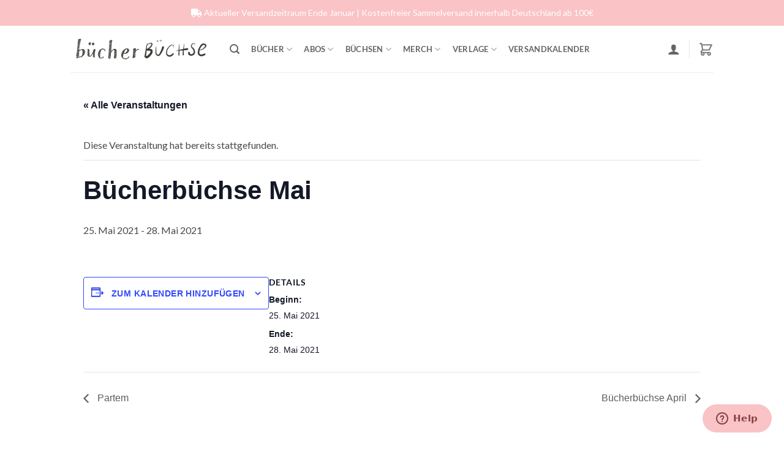

--- FILE ---
content_type: text/html; charset=UTF-8
request_url: https://buecherbuechse.de/versandeintrag/buecherbuechse-mai/
body_size: 84307
content:
<!DOCTYPE html>
<html lang="de" dir="ltr" dir="ltr" dir="ltr" dir="ltr" dir="ltr" class="loading-site no-js">
<head>
	<meta charset="UTF-8" />
	<link rel="profile" href="http://gmpg.org/xfn/11" />
	<link rel="pingback" href="https://buecherbuechse.de/xmlrpc.php" />

					<script>document.documentElement.className = document.documentElement.className + ' yes-js js_active js'</script>
			<script>(function(html){html.className = html.className.replace(/\bno-js\b/,'js')})(document.documentElement);</script>
<link rel='stylesheet' id='tribe-events-views-v2-bootstrap-datepicker-styles-css' href='https://cdn.buecherbuechse.de/wp-content/plugins/the-events-calendar/vendor/bootstrap-datepicker/css/bootstrap-datepicker.standalone.min.css?ver=6.15.12.2' type='text/css' media='all' />
<link rel='stylesheet' id='tec-variables-skeleton-css' href='https://cdn.buecherbuechse.de/wp-content/plugins/the-events-calendar/common/build/css/variables-skeleton.css?ver=6.10.0' type='text/css' media='all' />
<link rel='stylesheet' id='tribe-common-skeleton-style-css' href='https://cdn.buecherbuechse.de/wp-content/plugins/the-events-calendar/common/build/css/common-skeleton.css?ver=6.10.0' type='text/css' media='all' />
<link rel='stylesheet' id='tribe-tooltipster-css-css' href='https://cdn.buecherbuechse.de/wp-content/plugins/the-events-calendar/common/vendor/tooltipster/tooltipster.bundle.min.css?ver=6.10.0' type='text/css' media='all' />
<link rel='stylesheet' id='tribe-events-views-v2-skeleton-css' href='https://cdn.buecherbuechse.de/wp-content/plugins/the-events-calendar/build/css/views-skeleton.css?ver=6.15.12.2' type='text/css' media='all' />
<link rel='stylesheet' id='tec-variables-full-css' href='https://cdn.buecherbuechse.de/wp-content/plugins/the-events-calendar/common/build/css/variables-full.css?ver=6.10.0' type='text/css' media='all' />
<link rel='stylesheet' id='tribe-common-full-style-css' href='https://cdn.buecherbuechse.de/wp-content/plugins/the-events-calendar/common/build/css/common-full.css?ver=6.10.0' type='text/css' media='all' />
<link rel='stylesheet' id='tribe-events-views-v2-full-css' href='https://cdn.buecherbuechse.de/wp-content/plugins/the-events-calendar/build/css/views-full.css?ver=6.15.12.2' type='text/css' media='all' />
<link rel='stylesheet' id='tribe-events-views-v2-print-css' href='https://cdn.buecherbuechse.de/wp-content/plugins/the-events-calendar/build/css/views-print.css?ver=6.15.12.2' type='text/css' media='print' />
<meta name='robots' content='index, follow, max-image-preview:large, max-snippet:-1, max-video-preview:-1' />
	<style>img:is([sizes="auto" i], [sizes^="auto," i]) { contain-intrinsic-size: 3000px 1500px }</style>
	
<!-- Google Tag Manager for WordPress by gtm4wp.com -->
<script data-cfasync="false" data-pagespeed-no-defer>
	var gtm4wp_datalayer_name = "dataLayer";
	var dataLayer = dataLayer || [];
	const gtm4wp_use_sku_instead = 1;
	const gtm4wp_currency = 'EUR';
	const gtm4wp_product_per_impression = 10;
	const gtm4wp_clear_ecommerce = false;
	const gtm4wp_datalayer_max_timeout = 2000;

	const gtm4wp_scrollerscript_debugmode         = false;
	const gtm4wp_scrollerscript_callbacktime      = 100;
	const gtm4wp_scrollerscript_readerlocation    = 150;
	const gtm4wp_scrollerscript_contentelementid  = "content";
	const gtm4wp_scrollerscript_scannertime       = 60;
</script>
<!-- End Google Tag Manager for WordPress by gtm4wp.com --><meta name="viewport" content="width=device-width, initial-scale=1" />
	<!-- This site is optimized with the Yoast SEO plugin v25.9 - https://yoast.com/wordpress/plugins/seo/ -->
	<title>Bücherbüchse Mai - Bücherbüchse</title>
	<link rel="canonical" href="https://buecherbuechse.de/versandeintrag/buecherbuechse-mai/" />
	<meta property="og:locale" content="de_DE" />
	<meta property="og:type" content="article" />
	<meta property="og:title" content="Bücherbüchse Mai - Bücherbüchse" />
	<meta property="og:url" content="https://buecherbuechse.de/versandeintrag/buecherbuechse-mai/" />
	<meta property="og:site_name" content="Bücherbüchse" />
	<meta property="article:publisher" content="https://www.facebook.com/buecherbuechse/" />
	<meta name="twitter:card" content="summary_large_image" />
	<script type="application/ld+json" class="yoast-schema-graph">{"@context":"https://schema.org","@graph":[{"@type":"WebPage","@id":"https://buecherbuechse.de/versandeintrag/buecherbuechse-mai/","url":"https://buecherbuechse.de/versandeintrag/buecherbuechse-mai/","name":"Bücherbüchse Mai - Bücherbüchse","isPartOf":{"@id":"https://buecherbuechse.de/#website"},"datePublished":"2021-03-11T07:58:38+00:00","breadcrumb":{"@id":"https://buecherbuechse.de/versandeintrag/buecherbuechse-mai/#breadcrumb"},"inLanguage":"de","potentialAction":[{"@type":"ReadAction","target":["https://buecherbuechse.de/versandeintrag/buecherbuechse-mai/"]}]},{"@type":"BreadcrumbList","@id":"https://buecherbuechse.de/versandeintrag/buecherbuechse-mai/#breadcrumb","itemListElement":[{"@type":"ListItem","position":1,"name":"Startseite","item":"https://buecherbuechse.de/"},{"@type":"ListItem","position":2,"name":"Veranstaltungen","item":"https://buecherbuechse.de/versandkalender/"},{"@type":"ListItem","position":3,"name":"Bücherbüchse Mai"}]},{"@type":"WebSite","@id":"https://buecherbuechse.de/#website","url":"https://buecherbuechse.de/","name":"Bücherbüchse","description":"Buchboxen, Buchhüllen &amp; Exklusivausgaben","publisher":{"@id":"https://buecherbuechse.de/#organization"},"potentialAction":[{"@type":"SearchAction","target":{"@type":"EntryPoint","urlTemplate":"https://buecherbuechse.de/?s={search_term_string}"},"query-input":{"@type":"PropertyValueSpecification","valueRequired":true,"valueName":"search_term_string"}}],"inLanguage":"de"},{"@type":"Organization","@id":"https://buecherbuechse.de/#organization","name":"Bücherbüchse","url":"https://buecherbuechse.de/","logo":{"@type":"ImageObject","inLanguage":"de","@id":"https://buecherbuechse.de/#/schema/logo/image/","url":"https://cdn.buecherbuechse.de/wp-content/uploads/2019/02/Schriftzug-e1593290006149.png","contentUrl":"https://cdn.buecherbuechse.de/wp-content/uploads/2019/02/Schriftzug-e1593290006149.png","width":500,"height":111,"caption":"Bücherbüchse"},"image":{"@id":"https://buecherbuechse.de/#/schema/logo/image/"},"sameAs":["https://www.facebook.com/buecherbuechse/","https://www.instagram.com/buecherbuechse/"]},{"@type":"Event","name":"Bücherbüchse Mai","description":"","url":"https://buecherbuechse.de/versandeintrag/buecherbuechse-mai/","eventAttendanceMode":"https://schema.org/OfflineEventAttendanceMode","eventStatus":"https://schema.org/EventScheduled","startDate":"2021-05-25T00:00:00+02:00","endDate":"2021-05-28T23:59:59+02:00","@id":"https://buecherbuechse.de/versandeintrag/buecherbuechse-mai/#event","mainEntityOfPage":{"@id":"https://buecherbuechse.de/versandeintrag/buecherbuechse-mai/"}}]}</script>
	<!-- / Yoast SEO plugin. -->


<link rel='dns-prefetch' href='//static.klaviyo.com' />
<link rel='dns-prefetch' href='//static-eu.payments-amazon.com' />
<link rel='dns-prefetch' href='//fonts.googleapis.com' />
<link rel='dns-prefetch' href='//use.fontawesome.com' />
<link rel='dns-prefetch' href='//cdn.buecherbuechse.de' />
<link rel='preconnect' href='//cdn.buecherbuechse.de' />
<link rel='prefetch' href='https://cdn.buecherbuechse.de/wp-content/themes/flatsome/assets/js/flatsome.js?ver=22889b626eb7ec03b5a4' />
<link rel='prefetch' href='https://cdn.buecherbuechse.de/wp-content/themes/flatsome/assets/js/chunk.slider.js?ver=3.20.1' />
<link rel='prefetch' href='https://cdn.buecherbuechse.de/wp-content/themes/flatsome/assets/js/chunk.popups.js?ver=3.20.1' />
<link rel='prefetch' href='https://cdn.buecherbuechse.de/wp-content/themes/flatsome/assets/js/chunk.tooltips.js?ver=3.20.1' />
<link rel='prefetch' href='https://cdn.buecherbuechse.de/wp-content/themes/flatsome/assets/js/woocommerce.js?ver=1c9be63d628ff7c3ff4c' />
<link rel="alternate" type="application/rss+xml" title="Bücherbüchse &raquo; Feed" href="https://buecherbuechse.de/feed/" />
<link rel="alternate" type="application/rss+xml" title="Bücherbüchse &raquo; Kommentar-Feed" href="https://buecherbuechse.de/comments/feed/" />
<link rel="alternate" type="text/calendar" title="Bücherbüchse &raquo; iCal Feed" href="https://buecherbuechse.de/versandkalender/?ical=1" />

<!-- Google Tag Manager for WordPress by gtm4wp.com -->
<!-- GTM Container placement set to automatic -->
<script data-cfasync="false" data-pagespeed-no-defer>
	var dataLayer_content = {"visitorEmail":"","visitorEmailHash":"","pagePostType":"tribe_events","pagePostType2":"single-tribe_events","pagePostAuthor":"Lena","browserName":"","browserVersion":"","browserEngineName":"","browserEngineVersion":"","osName":"","osVersion":"","deviceType":"bot","deviceManufacturer":"","deviceModel":"","customerTotalOrders":0,"customerTotalOrderValue":0,"customerFirstName":"","customerLastName":"","customerBillingFirstName":"","customerBillingLastName":"","customerBillingCompany":"","customerBillingAddress1":"","customerBillingAddress2":"","customerBillingCity":"","customerBillingState":"","customerBillingPostcode":"","customerBillingCountry":"","customerBillingEmail":"","customerBillingEmailHash":"","customerBillingPhone":"","customerShippingFirstName":"","customerShippingLastName":"","customerShippingCompany":"","customerShippingAddress1":"","customerShippingAddress2":"","customerShippingCity":"","customerShippingState":"","customerShippingPostcode":"","customerShippingCountry":"","cartContent":{"totals":{"applied_coupons":[],"discount_total":0,"subtotal":0,"total":0},"items":[]}};
	dataLayer.push( dataLayer_content );
</script>
<script data-cfasync="false" data-pagespeed-no-defer>
		if (typeof gtag == "undefined") {
			function gtag(){dataLayer.push(arguments);}
		}

		gtag("consent", "default", {
			"analytics_storage": "granted",
			"ad_storage": "granted",
			"ad_user_data": "granted",
			"ad_personalization": "granted",
			"functionality_storage": "granted",
			"security_storage": "granted",
			"personalization_storage": "granted",
		});
</script>
<script data-cfasync="false" data-pagespeed-no-defer>
(function(w,d,s,l,i){w[l]=w[l]||[];w[l].push({'gtm.start':
new Date().getTime(),event:'gtm.js'});var f=d.getElementsByTagName(s)[0],
j=d.createElement(s),dl=l!='dataLayer'?'&l='+l:'';j.async=true;j.src=
'//load.track.buecherbuechse.de/gtm.js?id='+i+dl;f.parentNode.insertBefore(j,f);
})(window,document,'script','dataLayer','GTM-T8T2DC7L');
</script>
<!-- End Google Tag Manager for WordPress by gtm4wp.com --><link rel="alternate" type="application/rss+xml" title="Bücherbüchse &raquo; Bücherbüchse Mai-Kommentar-Feed" href="https://buecherbuechse.de/versandeintrag/buecherbuechse-mai/feed/" />
<style>#footer,#comments{content-visibility:auto;contain-intrinsic-size:1px 1000px;}</style>
<link rel='stylesheet' id='cfw-blocks-styles-css' href='https://cdn.buecherbuechse.de/wp-content/plugins/checkout-for-woocommerce/build/css/blocks-styles.css?ver=540cb48d1be171b3b69284627cb4edea' type='text/css' media='all' />
<link rel='stylesheet' id='wc-blocks-integration-css' href='https://cdn.buecherbuechse.de/wp-content/plugins/woocommerce-subscriptions/build/index.css?ver=8.3.0' type='text/css' media='all' />
<link rel='stylesheet' id='wcsg-blocks-integration-css' href='https://cdn.buecherbuechse.de/wp-content/plugins/woocommerce-subscriptions/build/gifting-blocks-checkout.css?ver=8.3.0' type='text/css' media='all' />
<link rel='stylesheet' id='automatewoo-birthdays-css' href='https://cdn.buecherbuechse.de/wp-content/plugins/automatewoo-birthdays/build/automatewoo-birthdays.css?ver=1.3.42' type='text/css' media='all' />
<link rel='stylesheet' id='tribe-events-v2-single-skeleton-css' href='https://cdn.buecherbuechse.de/wp-content/plugins/the-events-calendar/build/css/tribe-events-single-skeleton.css?ver=6.15.12.2' type='text/css' media='all' />
<link rel='stylesheet' id='tribe-events-v2-single-skeleton-full-css' href='https://cdn.buecherbuechse.de/wp-content/plugins/the-events-calendar/build/css/tribe-events-single-full.css?ver=6.15.12.2' type='text/css' media='all' />
<style id='wp-block-library-inline-css' type='text/css'>
:root{--wp-admin-theme-color:#007cba;--wp-admin-theme-color--rgb:0,124,186;--wp-admin-theme-color-darker-10:#006ba1;--wp-admin-theme-color-darker-10--rgb:0,107,161;--wp-admin-theme-color-darker-20:#005a87;--wp-admin-theme-color-darker-20--rgb:0,90,135;--wp-admin-border-width-focus:2px;--wp-block-synced-color:#7a00df;--wp-block-synced-color--rgb:122,0,223;--wp-bound-block-color:var(--wp-block-synced-color)}@media (min-resolution:192dpi){:root{--wp-admin-border-width-focus:1.5px}}.wp-element-button{cursor:pointer}:root{--wp--preset--font-size--normal:16px;--wp--preset--font-size--huge:42px}:root .has-very-light-gray-background-color{background-color:#eee}:root .has-very-dark-gray-background-color{background-color:#313131}:root .has-very-light-gray-color{color:#eee}:root .has-very-dark-gray-color{color:#313131}:root .has-vivid-green-cyan-to-vivid-cyan-blue-gradient-background{background:linear-gradient(135deg,#00d084,#0693e3)}:root .has-purple-crush-gradient-background{background:linear-gradient(135deg,#34e2e4,#4721fb 50%,#ab1dfe)}:root .has-hazy-dawn-gradient-background{background:linear-gradient(135deg,#faaca8,#dad0ec)}:root .has-subdued-olive-gradient-background{background:linear-gradient(135deg,#fafae1,#67a671)}:root .has-atomic-cream-gradient-background{background:linear-gradient(135deg,#fdd79a,#004a59)}:root .has-nightshade-gradient-background{background:linear-gradient(135deg,#330968,#31cdcf)}:root .has-midnight-gradient-background{background:linear-gradient(135deg,#020381,#2874fc)}.has-regular-font-size{font-size:1em}.has-larger-font-size{font-size:2.625em}.has-normal-font-size{font-size:var(--wp--preset--font-size--normal)}.has-huge-font-size{font-size:var(--wp--preset--font-size--huge)}.has-text-align-center{text-align:center}.has-text-align-left{text-align:left}.has-text-align-right{text-align:right}#end-resizable-editor-section{display:none}.aligncenter{clear:both}.items-justified-left{justify-content:flex-start}.items-justified-center{justify-content:center}.items-justified-right{justify-content:flex-end}.items-justified-space-between{justify-content:space-between}.screen-reader-text{border:0;clip-path:inset(50%);height:1px;margin:-1px;overflow:hidden;padding:0;position:absolute;width:1px;word-wrap:normal!important}.screen-reader-text:focus{background-color:#ddd;clip-path:none;color:#444;display:block;font-size:1em;height:auto;left:5px;line-height:normal;padding:15px 23px 14px;text-decoration:none;top:5px;width:auto;z-index:100000}html :where(.has-border-color){border-style:solid}html :where([style*=border-top-color]){border-top-style:solid}html :where([style*=border-right-color]){border-right-style:solid}html :where([style*=border-bottom-color]){border-bottom-style:solid}html :where([style*=border-left-color]){border-left-style:solid}html :where([style*=border-width]){border-style:solid}html :where([style*=border-top-width]){border-top-style:solid}html :where([style*=border-right-width]){border-right-style:solid}html :where([style*=border-bottom-width]){border-bottom-style:solid}html :where([style*=border-left-width]){border-left-style:solid}html :where(img[class*=wp-image-]){height:auto;max-width:100%}:where(figure){margin:0 0 1em}html :where(.is-position-sticky){--wp-admin--admin-bar--position-offset:var(--wp-admin--admin-bar--height,0px)}@media screen and (max-width:600px){html :where(.is-position-sticky){--wp-admin--admin-bar--position-offset:0px}}
</style>
<style id='font-awesome-svg-styles-default-inline-css' type='text/css'>
.svg-inline--fa {
  display: inline-block;
  height: 1em;
  overflow: visible;
  vertical-align: -.125em;
}
</style>
<link rel='stylesheet' id='font-awesome-svg-styles-css' href='https://cdn.buecherbuechse.de/wp-content/uploads/font-awesome/v5.15.4/css/svg-with-js.css' type='text/css' media='all' />
<style id='font-awesome-svg-styles-inline-css' type='text/css'>
   .wp-block-font-awesome-icon svg::before,
   .wp-rich-text-font-awesome-icon svg::before {content: unset;}
</style>
<link rel='stylesheet' id='fgf-frontend-css' href='https://cdn.buecherbuechse.de/wp-content/plugins/free-gifts-for-woocommerce/assets/css/frontend.css?ver=12.4.0' type='text/css' media='all' />
<link rel='stylesheet' id='owl-carousel-css' href='https://cdn.buecherbuechse.de/wp-content/plugins/free-gifts-for-woocommerce/assets/css/owl.carousel.min.css?ver=12.4.0' type='text/css' media='all' />
<link rel='stylesheet' id='fgf-owl-carousel-css' href='https://cdn.buecherbuechse.de/wp-content/plugins/free-gifts-for-woocommerce/assets/css/owl-carousel-enhanced.css?ver=12.4.0' type='text/css' media='all' />
<link rel='stylesheet' id='lightcase-css' href='https://cdn.buecherbuechse.de/wp-content/plugins/free-gifts-for-woocommerce/assets/css/lightcase.min.css?ver=12.4.0' type='text/css' media='all' />
<style id='woocommerce-inline-inline-css' type='text/css'>
.woocommerce form .form-row .required { visibility: visible; }
.woocommerce form .form-row .required { visibility: visible; }
</style>
<link rel='stylesheet' id='ips-wooorder-bootstrap5-css' href='https://cdn.buecherbuechse.de/wp-content/plugins/woo-order-cart/assets/css/bootstrap/bootstrap-ips.css?ver=1.2.9' type='text/css' media='all' />
<link rel='stylesheet' id='ips-wooordercart-frontend-ips-wooorder-sidecart-css-css' href='https://cdn.buecherbuechse.de/wp-content/plugins/woo-order-cart/dist/frontend/style/ips-wooorder-sidecart-css.min.d5de5cbd45c30e6350ec.css?ver=1.2.9' type='text/css' media='all' />
<style id='ips-wooordercart-frontend-ips-wooorder-sidecart-css-inline-css' type='text/css'>





  @media only screen and (max-width: 768px) {
    .ips-sidecart-container-right {
    width: 100vw;

  }

  }

  @media only screen and (min-width: 769px) {
.ips-sidecart-container-right {
width:400px;

  }
}

.ips-sidecart-elementheader{


  background-color: #ffffff ;
 
}


.ipssidecartcontent{

	background-color: #ffffff;
}



.ipssidecartfooter{
	background-color: #ffffff;

}



.ips-sidecart-container-right{
	background-color: #ffffff;
	padding-left: 5px;
  padding-right: 0px;
  padding-top: 0px;
  padding-bottom: 0px;

}

.bootstrap-ips .ips-innercontent-row{
  padding-left: 0px;
  padding-right: 0px;
}



.ips-sidecart-icon-basket1:before {
	color: #444444;
}

.ips-sidecart-icon-basket2:before {
    color: #444444;
}

  .ips-sidecart-icon-basket3:before {
    color: #444444;
  }
  .ips-sidecart-icon-basket4:before {
    color: #444444;
  }
  .ips-sidecart-icon-basket5:before {
	color: #444444;
  }
  .ips-sidecart-icon-basket6:before {
    color: #444444;
  }
  .ips-sidecart-icon-basket7:before {
    color: #444444;
  }


  .ips-woo-sc-count{
	background-color: #ffffff;
  color: #444444;

  }

  span.ips-woo-sc-count{

transform: scale(0.9);

}

  span.ips-sidecart-ra-icon{

    font-size: 22px;

  }


   






 



</style>
<link rel='stylesheet' id='ips-wooordercart-frontend-ips-woogeneral-css-css' href='https://cdn.buecherbuechse.de/wp-content/plugins/woo-order-cart/dist/frontend/style/ips-woogeneral-css.min.5aeaf198c16aa08eb14d.css?ver=1.2.9' type='text/css' media='all' />
<link rel='stylesheet' id='ips-wooordercart-frontend-ips-woogeneralall-css-css' href='https://cdn.buecherbuechse.de/wp-content/plugins/woo-order-cart/dist/frontend/style/ips-woogeneralall-css.min.afe02fff1c2230bf0667.css?ver=1.2.9' type='text/css' media='all' />
<link rel='stylesheet' id='google-fonts-css' href='https://fonts.googleapis.com/css2?family=Lora&#038;display=swap&#038;ver=6.8.3' type='text/css' media='all' />
<link rel='stylesheet' id='google-fonts-karla-css' href='https://fonts.googleapis.com/css2?family=Karla&#038;display=swap&#038;ver=6.8.3' type='text/css' media='all' />
<link rel='stylesheet' id='main.2a925ebe.css-css' href='https://cdn.buecherbuechse.de/wp-content/plugins/woo-order-cart/ips-react/build/static/css/main.2a925ebe.css?ver=6.8.3' type='text/css' media='all' />
<link rel='stylesheet' id='ips_wooordershipping_front-css' href='https://cdn.buecherbuechse.de/wp-content/plugins/woo-order-shipping/assets/css/ips-front-wooordershipping-description.css?ver=1.0.0' type='text/css' media='all' />
<link rel='stylesheet' id='wp-components-css' href='https://cdn.buecherbuechse.de/wp-includes/css/dist/components/style.min.css?ver=6.8.3' type='text/css' media='all' />
<link rel='stylesheet' id='woocommerce_subscriptions_gifting-css' href='https://cdn.buecherbuechse.de/wp-content/plugins/woocommerce-subscriptions/assets/css/gifting/shortcode-checkout.css?ver=9.9.6' type='text/css' media='all' />
<link rel='stylesheet' id='select2-css' href='https://cdn.buecherbuechse.de/wp-content/plugins/woocommerce/assets/css/select2.css?ver=9.9.6' type='text/css' media='all' />
<link rel='stylesheet' id='yith-wcaf-css' href='https://cdn.buecherbuechse.de/wp-content/plugins/yith-woocommerce-affiliates-premium/assets/css/yith-wcaf.min.css?ver=3.21.0' type='text/css' media='all' />
<link rel='stylesheet' id='brands-styles-css' href='https://cdn.buecherbuechse.de/wp-content/plugins/woocommerce/assets/css/brands.css?ver=9.9.6' type='text/css' media='all' />
<link rel='stylesheet' id='wc-memberships-frontend-css' href='https://cdn.buecherbuechse.de/wp-content/plugins/woocommerce-memberships/assets/css/frontend/wc-memberships-frontend.min.css?ver=1.27.2' type='text/css' media='all' />
<link rel='stylesheet' id='parent-style-css' href='https://cdn.buecherbuechse.de/wp-content/themes/flatsome/style.css?ver=3.20.1' type='text/css' media='all' />
<link rel='stylesheet' id='child-style-css' href='https://cdn.buecherbuechse.de/wp-content/themes/Flatsome_childtheme/style.css?ver=1.0.0' type='text/css' media='all' />
<link rel='stylesheet' id='flatsome-woocommerce-wishlist-css' href='https://cdn.buecherbuechse.de/wp-content/themes/flatsome/inc/integrations/wc-yith-wishlist/wishlist.css?ver=3.20.1' type='text/css' media='all' />
<link rel='stylesheet' id='font-awesome-official-css' href='https://use.fontawesome.com/releases/v5.15.4/css/all.css' type='text/css' media='all' integrity="sha384-DyZ88mC6Up2uqS4h/KRgHuoeGwBcD4Ng9SiP4dIRy0EXTlnuz47vAwmeGwVChigm" crossorigin="anonymous" />
<link rel='stylesheet' id='style_login_widget-css' href='https://cdn.buecherbuechse.de/wp-content/plugins/miniorange-login-with-eve-online-google-facebook/css/style_login_widget.min.css?ver=6.26.14' type='text/css' media='all' />
<link rel='stylesheet' id='ips-wooorderlabel-frontend-ips-woolabel-css-css' href='https://cdn.buecherbuechse.de/wp-content/plugins/woo-order-label/dist/frontend/style/ips-woolabel-css.min.026ff24bec54001171e7.css?ver=1.0.0' type='text/css' media='all' />
<link rel='stylesheet' id='ips-wooorderlabel-frontend-ips-compatibility-css-css' href='https://cdn.buecherbuechse.de/wp-content/plugins/woo-order-label/dist/frontend/style/ips-compatibility-css.min.004bfb1b11d6640d6f5c.css?ver=1.0.0' type='text/css' media='all' />
<link rel='stylesheet' id='wc-pb-checkout-blocks-css' href='https://cdn.buecherbuechse.de/wp-content/plugins/woocommerce-product-bundles/assets/css/frontend/checkout-blocks.css?ver=8.5.1' type='text/css' media='all' />
<style id='wc-pb-checkout-blocks-inline-css' type='text/css'>
table.wc-block-cart-items .wc-block-cart-items__row.is-bundle__meta_hidden .wc-block-components-product-details__beinhaltet, .wc-block-components-order-summary-item.is-bundle__meta_hidden .wc-block-components-product-details__beinhaltet { display:none; } table.wc-block-cart-items .wc-block-cart-items__row.is-bundle .wc-block-components-product-details__beinhaltet .wc-block-components-product-details__name, .wc-block-components-order-summary-item.is-bundle .wc-block-components-product-details__beinhaltet .wc-block-components-product-details__name { display:block; margin-bottom: 0.5em } table.wc-block-cart-items .wc-block-cart-items__row.is-bundle .wc-block-components-product-details__beinhaltet:not(:first-of-type) .wc-block-components-product-details__name, .wc-block-components-order-summary-item.is-bundle .wc-block-components-product-details__beinhaltet:not(:first-of-type) .wc-block-components-product-details__name { display:none } table.wc-block-cart-items .wc-block-cart-items__row.is-bundle .wc-block-components-product-details__beinhaltet + li:not( .wc-block-components-product-details__beinhaltet ), .wc-block-components-order-summary-item.is-bundle .wc-block-components-product-details__beinhaltet + li:not( .wc-block-components-product-details__beinhaltet ) { margin-top:0.5em }
</style>
<link rel='stylesheet' id='amazon_payments_advanced-css' href='https://cdn.buecherbuechse.de/wp-content/plugins/woocommerce-gateway-amazon-payments-advanced/build/css/amazon-pay.min.css?ver=2.5.4' type='text/css' media='all' />
<link rel='stylesheet' id='cfw-grid-css' href='https://cdn.buecherbuechse.de/wp-content/plugins/checkout-for-woocommerce/build/css/cfw-grid.css?ver=6a0f2c799dcabef9c9e4c8bd0a013c24' type='text/css' media='all' />
<link rel='stylesheet' id='cfw-side-cart-styles-css' href='https://cdn.buecherbuechse.de/wp-content/plugins/checkout-for-woocommerce/build/css/side-cart-styles.css?ver=68b61cccc84237cbba369fb78e5523ed' type='text/css' media='all' />
<style id='cfw-side-cart-styles-inline-css' type='text/css'>
:root, body { 
	--cfw-body-background-color: #ffffff;
	--cfw-body-text-color: #333333;
	--cfw-body-font-family: var(--cfw-inter-font-family);
	--cfw-heading-font-family: var(--cfw-inter-font-family);
	--cfw-header-background-color: #ffffff;
	--cfw-footer-background-color: #ffffff;
	--cfw-cart-summary-background-color: #fafafa;
	--cfw-cart-summary-mobile-background-color: #fafafa;
	--cfw-cart-summary-text-color: #333333;
	--cfw-cart-summary-link-color: #0073aa;
	--cfw-header-text-color: #2b2b2b;
	--cfw-footer-text-color: #999999;
	--cfw-body-link-color: #0073aa;
	--cfw-buttons-primary-background-color: #333333;
	--cfw-buttons-primary-text-color: #ffffff;
	--cfw-buttons-primary-hover-background-color: #555555;
	--cfw-buttons-primary-hover-text-color: #ffffff;
	--cfw-buttons-secondary-background-color: #999999;
	--cfw-buttons-secondary-text-color: #ffffff;
	--cfw-buttons-secondary-hover-background-color: #666666;
	--cfw-buttons-secondary-hover-text-color: #ffffff;
	--cfw-cart-summary-item-quantity-background-color: #727272e6;
	--cfw-cart-summary-item-quantity-text-color: #ffffff;
	--cfw-breadcrumb-completed-text-color: #7f7f7f;
	--cfw-breadcrumb-current-text-color: #333333;
	--cfw-breadcrumb-next-text-color: #7f7f7f;
	--cfw-breadcrumb-completed-accent-color: #333333;
	--cfw-breadcrumb-current-accent-color: #333333;
	--cfw-breadcrumb-next-accent-color: #333333;
	--cfw-logo-url: url(https://cdn.buecherbuechse.de/wp-content/uploads/2018/12/Schriftzug-e1593678828981.png);
	--cfw-side-cart-free-shipping-progress-indicator: #fac3c6;
	--cfw-side-cart-free-shipping-progress-background: #f5f5f5;
	--cfw-side-cart-button-bottom-position: 20px;
	--cfw-side-cart-button-right-position: 20px;
	--cfw-side-cart-icon-color: #666666D9;
	--cfw-side-cart-icon-width: 25px;
 }
html { background: var(--cfw-body-background-color) !important; }
.ywgc_apply_gift_card_button {
padding: 10px 20px;
    border-radius: 5px;
    box-shadow: none;
}

.ywgc_enter_code {
    padding: 0px !important; 
    margin: 1.5em 0;
    text-align: left;
}
</style>
<link rel='stylesheet' id='wcwl_frontend-css' href='https://cdn.buecherbuechse.de/wp-content/plugins/woocommerce-waitlist/includes/css/src/wcwl_frontend.min.css?ver=2.5.0' type='text/css' media='all' />
<link rel='stylesheet' id='dashicons-css' href='https://cdn.buecherbuechse.de/wp-includes/css/dashicons.min.css?ver=6.8.3' type='text/css' media='all' />
<style id='dashicons-inline-css' type='text/css'>
[data-font="Dashicons"]:before {font-family: 'Dashicons' !important;content: attr(data-icon) !important;speak: none !important;font-weight: normal !important;font-variant: normal !important;text-transform: none !important;line-height: 1 !important;font-style: normal !important;-webkit-font-smoothing: antialiased !important;-moz-osx-font-smoothing: grayscale !important;}
</style>
<link rel='stylesheet' id='woocommerce-gzd-layout-css' href='https://cdn.buecherbuechse.de/wp-content/plugins/woocommerce-germanized/build/static/layout-styles.css?ver=3.20.2' type='text/css' media='all' />
<style id='woocommerce-gzd-layout-inline-css' type='text/css'>
.woocommerce-checkout .shop_table { background-color: #eeeeee; } .product p.deposit-packaging-type { font-size: 1.25em !important; } p.woocommerce-shipping-destination { display: none; }
                .wc-gzd-nutri-score-value-a {
                    background: url(https://cdn.buecherbuechse.de/wp-content/plugins/woocommerce-germanized/assets/images/nutri-score-a.svg) no-repeat;
                }
                .wc-gzd-nutri-score-value-b {
                    background: url(https://cdn.buecherbuechse.de/wp-content/plugins/woocommerce-germanized/assets/images/nutri-score-b.svg) no-repeat;
                }
                .wc-gzd-nutri-score-value-c {
                    background: url(https://cdn.buecherbuechse.de/wp-content/plugins/woocommerce-germanized/assets/images/nutri-score-c.svg) no-repeat;
                }
                .wc-gzd-nutri-score-value-d {
                    background: url(https://cdn.buecherbuechse.de/wp-content/plugins/woocommerce-germanized/assets/images/nutri-score-d.svg) no-repeat;
                }
                .wc-gzd-nutri-score-value-e {
                    background: url(https://cdn.buecherbuechse.de/wp-content/plugins/woocommerce-germanized/assets/images/nutri-score-e.svg) no-repeat;
                }
            
</style>
<link rel='stylesheet' id='font-awesome-css' href='https://cdn.buecherbuechse.de/wp-content/plugins/yith-event-tickets-for-woocommerce-premium/plugin-fw/assets/fonts/font-awesome/font-awesome.min.css?ver=4.7.0' type='text/css' media='all' />
<style id='font-awesome-inline-css' type='text/css'>
[data-font="FontAwesome"]:before {font-family: 'FontAwesome' !important;content: attr(data-icon) !important;speak: none !important;font-weight: normal !important;font-variant: normal !important;text-transform: none !important;line-height: 1 !important;font-style: normal !important;-webkit-font-smoothing: antialiased !important;-moz-osx-font-smoothing: grayscale !important;}
</style>
<link rel='stylesheet' id='angelleye-cc-ui-css' href='https://cdn.buecherbuechse.de/wp-content/plugins/paypal-for-woocommerce/assets/css/angelleye-cc-ui.css?ver=3.0.29' type='text/css' media='all' />
<link rel='stylesheet' id='wc-bundle-style-css' href='https://cdn.buecherbuechse.de/wp-content/plugins/woocommerce-product-bundles/assets/css/frontend/woocommerce.css?ver=8.5.1' type='text/css' media='all' />
<link rel='stylesheet' id='flatsome-main-css' href='https://cdn.buecherbuechse.de/wp-content/themes/flatsome/assets/css/flatsome.css?ver=3.20.1' type='text/css' media='all' />
<style id='flatsome-main-inline-css' type='text/css'>
@font-face {
				font-family: "fl-icons";
				font-display: block;
				src: url(https://buecherbuechse.de/wp-content/themes/flatsome/assets/css/icons/fl-icons.eot?v=3.20.1);
				src:
					url(https://buecherbuechse.de/wp-content/themes/flatsome/assets/css/icons/fl-icons.eot#iefix?v=3.20.1) format("embedded-opentype"),
					url(https://buecherbuechse.de/wp-content/themes/flatsome/assets/css/icons/fl-icons.woff2?v=3.20.1) format("woff2"),
					url(https://buecherbuechse.de/wp-content/themes/flatsome/assets/css/icons/fl-icons.ttf?v=3.20.1) format("truetype"),
					url(https://buecherbuechse.de/wp-content/themes/flatsome/assets/css/icons/fl-icons.woff?v=3.20.1) format("woff"),
					url(https://cdn.buecherbuechse.de/wp-content/themes/flatsome/assets/css/icons/fl-icons.svg?v=3.20.1#fl-icons) format("svg");
			}
</style>
<link rel='stylesheet' id='flatsome-shop-css' href='https://cdn.buecherbuechse.de/wp-content/themes/flatsome/assets/css/flatsome-shop.css?ver=3.20.1' type='text/css' media='all' />
<link rel='stylesheet' id='flatsome-style-css' href='https://cdn.buecherbuechse.de/wp-content/themes/Flatsome_childtheme/style.css?ver=1.0.0' type='text/css' media='all' />
<link rel='stylesheet' id='font-awesome-official-v4shim-css' href='https://use.fontawesome.com/releases/v5.15.4/css/v4-shims.css' type='text/css' media='all' integrity="sha384-Vq76wejb3QJM4nDatBa5rUOve+9gkegsjCebvV/9fvXlGWo4HCMR4cJZjjcF6Viv" crossorigin="anonymous" />
<style id='font-awesome-official-v4shim-inline-css' type='text/css'>
@font-face {
font-family: "FontAwesome";
font-display: block;
src: url("https://use.fontawesome.com/releases/v5.15.4/webfonts/fa-brands-400.eot"),
		url("https://use.fontawesome.com/releases/v5.15.4/webfonts/fa-brands-400.eot?#iefix") format("embedded-opentype"),
		url("https://use.fontawesome.com/releases/v5.15.4/webfonts/fa-brands-400.woff2") format("woff2"),
		url("https://use.fontawesome.com/releases/v5.15.4/webfonts/fa-brands-400.woff") format("woff"),
		url("https://use.fontawesome.com/releases/v5.15.4/webfonts/fa-brands-400.ttf") format("truetype"),
		url("https://use.fontawesome.com/releases/v5.15.4/webfonts/fa-brands-400.svg#fontawesome") format("svg");
}

@font-face {
font-family: "FontAwesome";
font-display: block;
src: url("https://use.fontawesome.com/releases/v5.15.4/webfonts/fa-solid-900.eot"),
		url("https://use.fontawesome.com/releases/v5.15.4/webfonts/fa-solid-900.eot?#iefix") format("embedded-opentype"),
		url("https://use.fontawesome.com/releases/v5.15.4/webfonts/fa-solid-900.woff2") format("woff2"),
		url("https://use.fontawesome.com/releases/v5.15.4/webfonts/fa-solid-900.woff") format("woff"),
		url("https://use.fontawesome.com/releases/v5.15.4/webfonts/fa-solid-900.ttf") format("truetype"),
		url("https://use.fontawesome.com/releases/v5.15.4/webfonts/fa-solid-900.svg#fontawesome") format("svg");
}

@font-face {
font-family: "FontAwesome";
font-display: block;
src: url("https://use.fontawesome.com/releases/v5.15.4/webfonts/fa-regular-400.eot"),
		url("https://use.fontawesome.com/releases/v5.15.4/webfonts/fa-regular-400.eot?#iefix") format("embedded-opentype"),
		url("https://use.fontawesome.com/releases/v5.15.4/webfonts/fa-regular-400.woff2") format("woff2"),
		url("https://use.fontawesome.com/releases/v5.15.4/webfonts/fa-regular-400.woff") format("woff"),
		url("https://use.fontawesome.com/releases/v5.15.4/webfonts/fa-regular-400.ttf") format("truetype"),
		url("https://use.fontawesome.com/releases/v5.15.4/webfonts/fa-regular-400.svg#fontawesome") format("svg");
unicode-range: U+F004-F005,U+F007,U+F017,U+F022,U+F024,U+F02E,U+F03E,U+F044,U+F057-F059,U+F06E,U+F070,U+F075,U+F07B-F07C,U+F080,U+F086,U+F089,U+F094,U+F09D,U+F0A0,U+F0A4-F0A7,U+F0C5,U+F0C7-F0C8,U+F0E0,U+F0EB,U+F0F3,U+F0F8,U+F0FE,U+F111,U+F118-F11A,U+F11C,U+F133,U+F144,U+F146,U+F14A,U+F14D-F14E,U+F150-F152,U+F15B-F15C,U+F164-F165,U+F185-F186,U+F191-F192,U+F1AD,U+F1C1-F1C9,U+F1CD,U+F1D8,U+F1E3,U+F1EA,U+F1F6,U+F1F9,U+F20A,U+F247-F249,U+F24D,U+F254-F25B,U+F25D,U+F267,U+F271-F274,U+F279,U+F28B,U+F28D,U+F2B5-F2B6,U+F2B9,U+F2BB,U+F2BD,U+F2C1-F2C2,U+F2D0,U+F2D2,U+F2DC,U+F2ED,U+F328,U+F358-F35B,U+F3A5,U+F3D1,U+F410,U+F4AD;
}
</style>
<link rel='stylesheet' id='wc-gzdp-theme-flatsome-css' href='https://cdn.buecherbuechse.de/wp-content/plugins/woocommerce-germanized-pro/build/static/wc-gzdp-theme-flatsome-styles.css?ver=4.2.12' type='text/css' media='all' />
<script type="text/template" id="tmpl-variation-template">
	<div class="woocommerce-variation-description">{{{ data.variation.variation_description }}}</div>
	<div class="woocommerce-variation-price">{{{ data.variation.price_html }}}</div>
	<div class="woocommerce-variation-availability">{{{ data.variation.availability_html }}}</div>
</script>
<script type="text/template" id="tmpl-unavailable-variation-template">
	<p role="alert">Dieses Produkt ist leider nicht verfügbar. Bitte wähle eine andere Kombination.</p>
</script>
	    <script>
        window.addEventListener('load', function () {
           // console.log("Productsearch js");
			
			 //var mfpBg = document.querySelector('.mfp-bg.mfp-ready');
			//var mfpBg = document.querySelector('.mfp-bg.mfp-ready');
			var searchIcon = document.querySelector('.header-nav li.header-search.header-search-lightbox.has-icon a');
		//	var searchIcon = document.querySelector('.flex-col.flex-grow.medium-text-center');
			
		//	console.log("searchicon: ",searchIcon);
			
			 if (searchIcon) {
        		//console.log("Add click");
        		searchIcon.addEventListener('click', function() {
				//	 console.log("header search click");
					 document.body.classList.add('ipsbuttonsearch');
     					//mfpBg.classList.add('ipsopacity');
          	
        	});
   		 }
	
       });
    </script>
<script type="text/javascript" src="https://cdn.buecherbuechse.de/wp-includes/js/jquery/jquery.min.js?ver=3.7.1" id="jquery-core-js"></script>
<script type="text/javascript" src="https://cdn.buecherbuechse.de/wp-content/plugins/the-events-calendar/common/build/js/tribe-common.js?ver=9c44e11f3503a33e9540" id="tribe-common-js"></script>
<script type="text/javascript" src="https://cdn.buecherbuechse.de/wp-content/plugins/the-events-calendar/build/js/views/breakpoints.js?ver=4208de2df2852e0b91ec" id="tribe-events-views-v2-breakpoints-js"></script>
<script type="text/javascript" src="https://cdn.buecherbuechse.de/wp-content/plugins/woocommerce/assets/js/jquery-blockui/jquery.blockUI.min.js?ver=2.7.0-wc.9.9.6" id="jquery-blockui-js" data-wp-strategy="defer"></script>
<script type="text/javascript" id="fgf-frontend-js-extra">
/* <![CDATA[ */
var fgf_frontend_params = {"is_block_cart":"","is_block_checkout":"","gift_products_pagination_nonce":"61629f3786","gift_product_nonce":"51b5029c8b","ajaxurl":"https:\/\/buecherbuechse.de\/wp-admin\/admin-ajax.php","current_page_url":"https:\/\/buecherbuechse.de\/versandeintrag\/buecherbuechse-mai\/","add_to_cart_link":"https:\/\/buecherbuechse.de\/versandeintrag\/buecherbuechse-mai\/?fgf_gift_product=%s&fgf_rule_id=%s&fgf_buy_product_id=%s&fgf_coupon_id=%s","ajax_add_to_cart":"no","quantity_field_enabled":"2","dropdown_add_to_cart_behaviour":"1","dropdown_display_type":"1","add_to_cart_alert_message":"W\u00e4hle ein Geschenk","force_checkout_type":"1"};
/* ]]> */
</script>
<script type="text/javascript" src="https://cdn.buecherbuechse.de/wp-content/plugins/free-gifts-for-woocommerce/assets/js/frontend.js?ver=12.4.0" id="fgf-frontend-js"></script>
<script type="text/javascript" src="https://cdn.buecherbuechse.de/wp-content/plugins/free-gifts-for-woocommerce/assets/js/owl.carousel.min.js?ver=12.4.0" id="owl-carousel-js"></script>
<script type="text/javascript" id="fgf-owl-carousel-js-extra">
/* <![CDATA[ */
var fgf_owl_carousel_params = {"desktop_count":"3","tablet_count":"2","mobile_count":"1","item_margin":"10","nav":"true","nav_prev_text":"<","nav_next_text":">","pagination":"true","item_per_slide":"1","slide_speed":"5000","auto_play":"true"};
/* ]]> */
</script>
<script type="text/javascript" src="https://cdn.buecherbuechse.de/wp-content/plugins/free-gifts-for-woocommerce/assets/js/owl-carousel-enhanced.js?ver=12.4.0" id="fgf-owl-carousel-js"></script>
<script type="text/javascript" src="https://cdn.buecherbuechse.de/wp-content/plugins/free-gifts-for-woocommerce/assets/js/lightcase.min.js?ver=12.4.0" id="lightcase-js"></script>
<script type="text/javascript" src="https://cdn.buecherbuechse.de/wp-content/plugins/free-gifts-for-woocommerce/assets/js/fgf-lightcase-enhanced.js?ver=12.4.0" id="fgf-lightcase-js"></script>
<script type="text/javascript" id="wc-add-to-cart-js-extra">
/* <![CDATA[ */
var wc_add_to_cart_params = {"ajax_url":"\/wp-admin\/admin-ajax.php","wc_ajax_url":"\/?wc-ajax=%%endpoint%%","i18n_view_cart":"Warenkorb anzeigen","cart_url":"","is_cart":"","cart_redirect_after_add":"no"};
/* ]]> */
</script>
<script type="text/javascript" src="https://cdn.buecherbuechse.de/wp-content/plugins/woocommerce/assets/js/frontend/add-to-cart.min.js?ver=9.9.6" id="wc-add-to-cart-js" defer="defer" data-wp-strategy="defer"></script>
<script type="text/javascript" src="https://cdn.buecherbuechse.de/wp-content/plugins/woocommerce/assets/js/js-cookie/js.cookie.min.js?ver=2.1.4-wc.9.9.6" id="js-cookie-js" data-wp-strategy="defer"></script>
<script type="text/javascript" src="https://cdn.buecherbuechse.de/wp-content/plugins/duracelltomi-google-tag-manager/dist/js/analytics-talk-content-tracking.js?ver=1.22.1" id="gtm4wp-scroll-tracking-js"></script>
<script src='https://cdn.buecherbuechse.de/wp-content/plugins/the-events-calendar/common/build/js/underscore-before.js'></script>
<script type="text/javascript" src="https://cdn.buecherbuechse.de/wp-includes/js/underscore.min.js?ver=1.13.7" id="underscore-js"></script>
<script src='https://cdn.buecherbuechse.de/wp-content/plugins/the-events-calendar/common/build/js/underscore-after.js'></script>
<script type="text/javascript" id="wp-util-js-extra">
/* <![CDATA[ */
var _wpUtilSettings = {"ajax":{"url":"\/wp-admin\/admin-ajax.php"}};
/* ]]> */
</script>
<script type="text/javascript" src="https://cdn.buecherbuechse.de/wp-includes/js/wp-util.min.js?ver=6.8.3" id="wp-util-js"></script>
<script type="text/javascript" id="wc-add-to-cart-variation-js-extra">
/* <![CDATA[ */
var wc_add_to_cart_variation_params = {"wc_ajax_url":"\/?wc-ajax=%%endpoint%%","i18n_no_matching_variations_text":"Es entsprechen leider keine Produkte deiner Auswahl. Bitte w\u00e4hle eine andere Kombination.","i18n_make_a_selection_text":"Bitte w\u00e4hle die Produktoptionen, bevor du den Artikel in den Warenkorb legst.","i18n_unavailable_text":"Dieses Produkt ist leider nicht verf\u00fcgbar. Bitte w\u00e4hle eine andere Kombination.","i18n_reset_alert_text":"Deine Auswahl wurde zur\u00fcckgesetzt. Bitte w\u00e4hle Produktoptionen aus, bevor du den Artikel in den Warenkorb legst."};
/* ]]> */
</script>
<script type="text/javascript" src="https://cdn.buecherbuechse.de/wp-content/plugins/woocommerce/assets/js/frontend/add-to-cart-variation.min.js?ver=9.9.6" id="wc-add-to-cart-variation-js" defer="defer" data-wp-strategy="defer"></script>
<script type="text/javascript" id="wc-settings-dep-in-header-js-after">
/* <![CDATA[ */
console.warn( "Scripts that have a dependency on [wc-settings, wc-blocks-checkout] must be loaded in the footer, klaviyo-klaviyo-checkout-block-editor-script was registered to load in the header, but has been switched to load in the footer instead. See https://github.com/woocommerce/woocommerce-gutenberg-products-block/pull/5059" );
console.warn( "Scripts that have a dependency on [wc-settings, wc-blocks-checkout] must be loaded in the footer, klaviyo-klaviyo-checkout-block-view-script was registered to load in the header, but has been switched to load in the footer instead. See https://github.com/woocommerce/woocommerce-gutenberg-products-block/pull/5059" );
console.warn( "Scripts that have a dependency on [wc-settings] must be loaded in the footer, automatewoo-birthdays-birthday-field-editor-script was registered to load in the header, but has been switched to load in the footer instead. See https://github.com/woocommerce/woocommerce-gutenberg-products-block/pull/5059" );
/* ]]> */
</script>
<script type="text/javascript" id="wc-cart-fragments-js-extra">
/* <![CDATA[ */
var wc_cart_fragments_params = {"ajax_url":"\/wp-admin\/admin-ajax.php","wc_ajax_url":"\/?wc-ajax=%%endpoint%%","cart_hash_key":"wc_cart_hash_2181fc6d98f9cbd233f4ec21bcbf214e","fragment_name":"wc_fragments_2181fc6d98f9cbd233f4ec21bcbf214e","request_timeout":"10000"};
/* ]]> */
</script>
<script type="text/javascript" src="https://cdn.buecherbuechse.de/wp-content/plugins/woocommerce/assets/js/frontend/cart-fragments.min.js?ver=9.9.6" id="wc-cart-fragments-js" defer="defer" data-wp-strategy="defer"></script>
<script type="text/javascript" id="wc-gzd-add-to-cart-variation-js-extra">
/* <![CDATA[ */
var wc_gzd_add_to_cart_variation_params = {"wrapper":".product","price_selector":"p.price","replace_price":"1"};
/* ]]> */
</script>
<script type="text/javascript" src="https://cdn.buecherbuechse.de/wp-content/plugins/woocommerce-germanized/build/static/add-to-cart-variation.js?ver=3.20.2" id="wc-gzd-add-to-cart-variation-js" defer="defer" data-wp-strategy="defer"></script>
<link rel="https://api.w.org/" href="https://buecherbuechse.de/wp-json/" /><link rel="alternate" title="JSON" type="application/json" href="https://buecherbuechse.de/wp-json/wp/v2/tribe_events/144190" /><link rel="EditURI" type="application/rsd+xml" title="RSD" href="https://buecherbuechse.de/xmlrpc.php?rsd" />
<meta name="generator" content="WordPress 6.8.3" />
<meta name="generator" content="WooCommerce 9.9.6" />
<link rel='shortlink' href='https://buecherbuechse.de/?p=144190' />
<link rel="alternate" title="oEmbed (JSON)" type="application/json+oembed" href="https://buecherbuechse.de/wp-json/oembed/1.0/embed?url=https%3A%2F%2Fbuecherbuechse.de%2Fversandeintrag%2Fbuecherbuechse-mai%2F" />
<link rel="alternate" title="oEmbed (XML)" type="text/xml+oembed" href="https://buecherbuechse.de/wp-json/oembed/1.0/embed?url=https%3A%2F%2Fbuecherbuechse.de%2Fversandeintrag%2Fbuecherbuechse-mai%2F&#038;format=xml" />
<meta name="tec-api-version" content="v1"><meta name="tec-api-origin" content="https://buecherbuechse.de"><link rel="alternate" href="https://buecherbuechse.de/wp-json/tribe/events/v1/events/144190" /><!-- Start of buecherbuechsesupport Zendesk Widget script --><script id="ze-snippet" src="https://static.zdassets.com/ekr/snippet.js?key=eec3a273-599e-414f-87e0-3c730493b455"> </script><!-- End of buecherbuechsesupport Zendesk Widget script -->
	
<!-- ********************************** Script Start ************************************************************ -->
 <script>	
	 // Funktion zur Berechnung der Kalenderwoche
function getWeek(date) {
  var onejan = new Date(date.getFullYear(), 0, 1);
  var week = Math.ceil(((date - onejan) / 86400000 + onejan.getDay() + 1) / 7);
  return week;
}
	  
/* ######################################################################################## */
/* ######################################################################################## */
/* ###########################                           ################################## */
/* ###########################     DOMContentLoaded      ################################## */	 
/* ###########################                           ################################## */		
/* ######################################################################################## */	
	 jQuery(document).on('click', '.tribe-events-calendar-month__day-cell--mobile', function(e) {
    var $target = jQuery(e.target);
    if ($target.is('.tribe-events-calendar-month__day-cell--mobile')) {
        console.log("Button pressed 0");
    }
});
	jQuery(document).on('click', '.tribe-events-calendar-month__day-cell--mobile', function(e) {
    console.log("Button pressed 1");

    // Direkt auf das Element zugreifen
    var $dayNumElement = jQuery(this).find('.tribe-events-calendar-month__day-date-daynum');
    var datetimeValue = $dayNumElement.attr('datetime');
    
    // Überprüfen Sie, ob datetimeValue einen Wert hat, bevor Sie ihn verwenden
    if (datetimeValue) {
        var date = new Date(datetimeValue);

        // Stellen Sie sicher, dass getWeek korrekt definiert ist
        var calendarWeek = getWeek(date);

        // Formatieren Sie das Datum direkt in einer Zeile
        var formattedDate = date.toLocaleDateString('de-DE', { month: 'long', day: 'numeric' });

        // Konsolenausgaben für Überprüfungszwecke
        //console.log(datetimeValue);
        //console.log(calendarWeek);
        //console.log(formattedDate);

        // Aktualisieren Sie das gewünschte Element
        jQuery('.tribe-events-c-day-marker__date').text(formattedDate);
        //$('.tribe-events-c-day-marker__date').text(formattedDate);
    }
});
		 	jQuery(document).ready(function(e) {
			 // console.log('Dokument ready');
			 var element5 = jQuery(e.target).find(".tribe-events-calendar-month__day-cell--selected");
			// console.log(element5);
			 var datetimeValue5 = jQuery(this).find('.tribe-events-calendar-month__day-date-daynum').attr('datetime');
			 
			 var datetimeValue_now = jQuery(this).find('.tribe-events-calendar-month__day-cell--selected .tribe-events-calendar-month__day-date-daynum').attr('datetime');
			 //console.log(datetimeValue_now);
			 var date5 = new Date(datetimeValue5);
			 var date5_now = new Date(datetimeValue_now);
			 //console.log('Selected-Date:');
			 //console.log(date5);
			 var options5 = { month: 'long', day: 'numeric' };
			 var formattedDate5 = date5_now.toLocaleDateString('de-DE', options5);
			 var calendarWeek5 = getWeek(date5);
 		
 			jQuery('.tribe-events-c-day-marker__date').text(formattedDate5);

});
 
/* ***************************************************************************************************************************** */
/* ***************************************************************************************************************************** */
/* ***************************************** Fehler meim Wechsel vom Monat (nur bei logged off user) *************************** */
/* ********	 jquery.min.js?ver=3.6.4:2 POST https://buecherbuechse.de/wp-json/tribe/views/v2/html 401 (Unauthorized) *********** */
/* ***************************************************************************************************************************** */
	 
jQuery(document).ready(function($) {

/*

	if (window.location.pathname.includes('/versandkalender/')) {
    if (window.location.href.indexOf('?') === -1) {
        var newUrl = window.location.href + '?';
        history.pushState({}, '', newUrl);
    }
*/
});
</script>	 
    <script>
        jQuery(function($){
            // Sale-Link hervorheben
            $('a[href*="/produkt-kategorie/sale/"]').css({
                color: '#fac3c6',
                fontWeight: 'bolder'
            });

            // Ergebniszahl aktualisieren
            var $r = $('.woocommerce-result-count');
            if ( $r.length ) {
                var text = $r.text();                   // z. B. "Ergebnisse 41 – 60 von 62 werden angezeigt"
                var nums = text.match(/\d+/g) || [];    // ["41","60","62"]
                var n    = nums.length
                           ? parseInt(nums[nums.length - 1], 10)
                           : 0;
                var $li  = $('.product-categories li.current-cat:has(a[href*="/sale/"])');
                $li.find('span.count').text('(' + n + ')');
            }
        });
    </script>
    	<noscript><style>.woocommerce-product-gallery{ opacity: 1 !important; }</style></noscript>
	
<!-- Google Tag Manager -->
<script>(function(w,d,s,l,i){w[l]=w[l]||[];w[l].push({'gtm.start':
new Date().getTime(),event:'gtm.js'});var f=d.getElementsByTagName(s)[0],
j=d.createElement(s),dl=l!='dataLayer'?'&l='+l:'';j.async=true;j.src=
'https://www.googletagmanager.com/gtm.js?id='+i+dl;f.parentNode.insertBefore(j,f);
})(window,document,'script','dataLayer','GTM-N3L63BN');</script>
<!-- End Google Tag Manager -->
<!--<script type='module' src='https://widget.accessgo.de/accessGoWidget.js'></script>-->
<script id="js-app-admq-data" type="application/json">
{
    "sid": "2208cce450",
    "scid": "",
    "cid": "",
    "oid": "",
    "on": "",
    "cim": "",
    "et": "woocommerce",
    "en": "",
    "spt": "",
    "sptt": "Bücherbüchse Mai",
    "sppt": "",
    "spos": "",
    "scr": "EUR",
    "scpp": "",
    "sctp": "",
    "sss": "",
    "spi": "",
    "sci": "",
    "scc": "",
    "sca": ""
}
</script>
<script id="js-app-admq-script"
        type="application/javascript"
        src="https://shopify.admetrics.events/conversion-v1.min.js"
        data-endpoint="https://shopify.admetrics.events/receive"
        data-cn="-"
        data-cv="-"
        data-cv2="-"
        data-pa-vendor="fb,google"
        data-pa-mpid="1649170655640897"
        data-ss-mpid="-"
        data-ss-tkpid="-"
        data-ss-scpid="-"
        data-ss-ob="-"
        data-ss-ga="-"
        data-version="0.4.2"
></script><link rel="icon" href="https://cdn.buecherbuechse.de/wp-content/uploads/2022/11/cropped-bucher-buchse-only-logo-transprant-32x32.png" sizes="32x32" />
<link rel="icon" href="https://cdn.buecherbuechse.de/wp-content/uploads/2022/11/cropped-bucher-buchse-only-logo-transprant-192x192.png" sizes="192x192" />
<link rel="apple-touch-icon" href="https://cdn.buecherbuechse.de/wp-content/uploads/2022/11/cropped-bucher-buchse-only-logo-transprant-180x180.png" />
<meta name="msapplication-TileImage" content="https://cdn.buecherbuechse.de/wp-content/uploads/2022/11/cropped-bucher-buchse-only-logo-transprant-270x270.png" />
	
<style>
	
</style>

	
<style>


	
	
	.ips-menu-mobile-svg-distance{
		
		padding-left: 5px;
		
	}

	.ips-menu-svg{
		width: 24px;
		height: auto;
		max-width: 100%;
		display: inline-block;
		vertical-align: middle;
	}
		
		
		
</style>

    <style>
		

		
    /* Media Query für Smartphones */
    @media only screen and (max-width: 767px) {
        .ips_widther1 {
            width: 30% !important;
            padding-left: 0px !important;
        }
        .ips_widther2 {
            width: 70% !important;
            padding-left: 22% !important;
            padding-right: 0px !important;
        }
		
		
		
		.category-filtering .filter-button {
			background-color: #fac3c6 !important;
			color: #fff !important;
			font-weight: bold;
			padding: 10px 15px; /* nach Bedarf anpassen */
			border: none;       /* wenn kein Rand gewünscht */
			border-radius: 4px; /* leicht abgerundete Ecken, optional */
			cursor: pointer;
		}

			/* Optional: Icon ebenfalls weiß einfärben */
			.category-filtering .filter-button i {
				color: #fff !important;
			}
		
		  #woocommerce_product_categories-13 {
    display: none !important;
  }
		
		
		
    }

    /* Media Query für Tablets und größere Screens */
    @media only screen and (min-width: 768px) {
        .ips_widther1 {
            padding-left: 17px !important;
        }
        .ips_widther2 {
            padding-left: 50px !important;
        }
    }

    .ips_verfuegbartfilter {
        font-size: 14px;
    }

    #ips_stock_filter {
        background-color: #666;
        border-radius: 99px;
        float: left;
        font-size: 0.8em;
        color: #fff;
        padding: 0px 14px;
        cursor: pointer;
    }

    .ips-stock-form {
        margin-bottom: 0em !important;
    }

    .ips-toggle-switch.switch {
        position: relative;
        display: inline-block;
        width: 50px;
        height: 26px;
    }
    .ips-toggle-switch.switch input {
        opacity: 0;
        width: 0;
        height: 0;
    }
    .ips-toggle-slider.slider {
        position: absolute;
        cursor: pointer;
        top: 0; left: 0; right: 0; bottom: 0;
        background-color: #ccc;
        transition: .4s;
    }
    .ips-toggle-slider.slider:before {
        position: absolute;
        content: "";
        height: 18px;
        width: 18px;
        left: 4px;
        bottom: 4px;
        background-color: white;
        transition: .4s;
    }
    .ips-toggle-switch.switch input:checked + .ips-toggle-slider.slider {
        background-color: #FAC3C6; /* War vorher #2196F3 */
    }
    .ips-toggle-switch.switch input:focus + .ips-toggle-slider.slider {
        box-shadow: 0 0 1px #FAC3C6;
    }
    .ips-toggle-switch.switch input:checked + .ips-toggle-slider.slider:before {
        transform: translateX(21px);
    }
    .ips-toggle-slider.slider.round {
        border-radius: 34px;
    }
    .ips-toggle-slider.slider.round:before {
        border-radius: 50%;
    }
    </style>


    	
<style>
	
	
	/* Media Query für Smartphones */
@media only screen and (max-width: 767px) {
	
}
	
		/* Media Query für Smartphones */
@media only screen and (min-width: 768px) {
	
	}
	
	#search-lightbox #woocommerce-product-search-field-0{
		background-color: white !important;
		color: #555555 !important;
		
	}
	
	
	#search-lightbox .form-flat .button.icon {
	color: #777777 !important;	
	}
	
	#search-lightbox .live-search-results span.amount {
    color: #555555 !important;
}
	
	#search-lightbox .live-search-results .autocomplete-suggestion img{
		
		width: 75px;
		height: 75px;
	}

	
	#search-lightbox .live-search-results .autocomplete-suggestion{
		/*background-color: white;*/
		background-color: rgba(255, 255, 255, 0.8);
		margin-top: 10px;
		color: #555555;
		border-radius: 25px;
		min-height: 125px;
		font-size: 0.85em;
		
	}
	
	#search-lightbox .search-field{
		border-radius: 25px;
		
	}
	
	#search-lightbox .searchform-wrapper .autocomplete-suggestions {

	overflow-y: unset !important;

	overflow-y: unset !important;

	}
	
	
	.ipsbuttonsearch .mfp-bg.mfp-ready{
	opacity: 0.9;
		
	}
	
	#search-lightbox {

		max-width: 725px !important;

		}

</style>

	
<style>
	
#cfw-side-cart-container .cfw-side-cart-contents-footer a.button.wc-forward,
#cfw-side-cart-container .cfw-side-cart-contents-footer .cfw-alert.cfw-alert-success {
    display: none !important;
}
	
	
</style>

	
<style>
	


/* Container der Icons */

.ips_socialmedia div{
  display:flex;          /* statt inline-block */
  gap:6px;               /* Abstand zwischen den Icons */
  flex-wrap:nowrap;      /* kein automatischer Zeilenumbruch */
  justify-content:center;
  align-items:center;
  white-space:nowrap;    /* sichert zusätzlich eine einzige Reihe ab */
}

/* Einzelnes Icon */

.ips_socialmedia a {
  color:#fff;
  color:#000000;
  background: none;
  border-radius:4px;
  text-align:center;
  text-decoration:none;
  font-family:fontawesome;
  position: relative;
  display: inline-block;
  width:20px;
  height:14px;
  padding-top:0px;
  margin:0 2px;
  -o-transition:all .5s;
  -webkit-transition: all .5s;
  -moz-transition: all .5s;
  transition: all .5s;
   -webkit-font-smoothing: antialiased;
}

.ips_socialmedia a:hover {
  background: none;
	color:#E6E6E6;
}

/* pop-up text */

.ips_socialmedia a span {
  color:#666;
  position:absolute;
  font-family:sans-serif;
  bottom:0;
  left:-25px;
  right:-25px;
  /* padding:5px 7px; */
  z-index:-1;
  font-size:14px;
  border-radius:2px;
  background:#fff;
  visibility:hidden;
  opacity:0;
  -o-transition:all .5s cubic-bezier(0.68, -0.55, 0.265, 1.55);
  -webkit-transition: all .5s cubic-bezier(0.68, -0.55, 0.265, 1.55);
  -moz-transition: all .5s cubic-bezier(0.68, -0.55, 0.265, 1.55);
  transition: all .5s cubic-bezier(0.68, -0.55, 0.265, 1.55);
}

/* pop-up text arrow */

.ips_socialmedia a span:before {
  content:'';
  width: 0; 
  height: 0; 
  border-left: 5px solid transparent;
  border-right: 5px solid transparent;
  border-top: 5px solid #fff;
  position:absolute;
  bottom:-5px;
  left:30px;
}

/* text pops up when icon is in hover state */

.ips_socialmedia a:hover span {
  bottom:25px;
  visibility:visible;
  opacity:1;
}

/* font awesome icons */

.ips_socialmedia a:nth-of-type(1):before { content: '\f09a'; } /* Facebook  */
.ips_socialmedia a:nth-of-type(2):before { content: '\f16d'; } /* Instagram */
.ips_socialmedia a:nth-of-type(3):before { content: '\e07b'; } /* TikTok    */
.ips_socialmedia a:nth-of-type(4):before { content: '\f08c'; } /* LinkedIn  */
.ips_socialmedia a:nth-of-type(5):before { content: '\f167'; } /* YouTube   */
.ips_socialmedia a:nth-of-type(6):before { content: '\f232'; } /* WhatsApp  */
	


</style>
	
<style>
</style>

<style id="custom-css" type="text/css">:root {--primary-color: #fac3c6;--fs-color-primary: #fac3c6;--fs-color-secondary: #b7b7b7;--fs-color-success: #32b629;--fs-color-alert: #b20000;--fs-color-base: #4a4a4a;--fs-experimental-link-color: #aeacae;--fs-experimental-link-color-hover: #111;}.tooltipster-base {--tooltip-color: #fff;--tooltip-bg-color: #000;}.off-canvas-right .mfp-content, .off-canvas-left .mfp-content {--drawer-width: 300px;}.off-canvas .mfp-content.off-canvas-cart {--drawer-width: 360px;}.header-main{height: 76px}#logo img{max-height: 76px}#logo{width:230px;}.header-bottom{min-height: 55px}.header-top{min-height: 30px}.transparent .header-main{height: 90px}.transparent #logo img{max-height: 90px}.has-transparent + .page-title:first-of-type,.has-transparent + #main > .page-title,.has-transparent + #main > div > .page-title,.has-transparent + #main .page-header-wrapper:first-of-type .page-title{padding-top: 120px;}.header.show-on-scroll,.stuck .header-main{height:70px!important}.stuck #logo img{max-height: 70px!important}.search-form{ width: 16%;}.header-bottom {background-color: #ffffff}.top-bar-nav > li > a{line-height: 16px }.stuck .header-main .nav > li > a{line-height: 50px }.header-bottom-nav > li > a{line-height: 16px }@media (max-width: 549px) {.header-main{height: 74px}#logo img{max-height: 74px}}.nav-dropdown{font-size:100%}.header-top{background-color:#fac3c6!important;}body{font-size: 100%;}@media screen and (max-width: 549px){body{font-size: 100%;}}body{font-family: Lato, sans-serif;}body {font-weight: 400;font-style: normal;}.nav > li > a {font-family: Lato, sans-serif;}.mobile-sidebar-levels-2 .nav > li > ul > li > a {font-family: Lato, sans-serif;}.nav > li > a,.mobile-sidebar-levels-2 .nav > li > ul > li > a {font-weight: 700;font-style: normal;}h1,h2,h3,h4,h5,h6,.heading-font, .off-canvas-center .nav-sidebar.nav-vertical > li > a{font-family: Lato, sans-serif;}h1,h2,h3,h4,h5,h6,.heading-font,.banner h1,.banner h2 {font-weight: 700;font-style: normal;}.alt-font{font-family: "Dancing Script", sans-serif;}.alt-font {font-weight: 400!important;font-style: normal!important;}.has-equal-box-heights .box-image {padding-top: 100%;}@media screen and (min-width: 550px){.products .box-vertical .box-image{min-width: 247px!important;width: 247px!important;}}.absolute-footer, html{background-color: #bfbfbf}.page-title-small + main .product-container > .row{padding-top:0;}button[name='update_cart'] { display: none; }.nav-vertical-fly-out > li + li {border-top-width: 1px; border-top-style: solid;}/* Custom CSS */.flickity-viewport .box-image img {max-width: 100%;width: 100%;margin: 0 auto;min-height: 275px;object-position: 50% 50%;object-fit: cover;max-height: 275px;}.bb-product-hightlights .box-image img {max-width: 100%;width: 100%;margin: 0 auto;min-height: 275px;object-position: 50% 50%;object-fit: cover;max-height: 275px;}.yikes-easy-mc-form button, .yikes-easy-mc-email,.yikes-easy-mc-submit-button .yikes-easy-mc-submit-button-1 {margin-bottom: 0em !important;padding: 0px !important;margin-top: 0em !important;line-height: unset !important;max-height: 2.507em !important;min-height: 2.507em!important;}.yikes-easy-mc-form .submit-button-inline-label {min-width: unset !important;}/*hide the DHL preferred section per default*//*.dhl-preferred-service {display:none;}*/#yikes-easy-mc-form-1-EMAIL {text-align:center;}.yikes-easy-mc-error-message {padding: 10px !important;background-color: #f8d7da !important;border-color: #f5c6cb;color: #721c24 !important;}.yikes-easy-mc-success-message{padding: 10px !important;color: #155724 !important;background-color: #d4edda !important;border-color: #c3e6cb;}.lg-y80 {bottom: 10% !important;}.pqt-wrapper .pqt-block {border-top: 0px !important;}.pqt-main-title {display:none !important;}ul li.bullet-arrow:before {content: "f105"!important;color: white;}.yith-wfbt-submit-button{background-color: #b7b7b7 !important;border: 0px solid white !important;}/*#cfw-payment-request-buttons { display: none !important;}#payment-info-separator-wrap { display: none !important;}*/.yith-wcaf-dashboard .yith-wcaf-dashboard-summary .affiliate-stats {display: grid;grid-template-columns: repeat(2,1fr) !important;grid-template-rows: 1fr;grid-column-gap: 20px;margin-bottom: 45px;}@media (max-width: 991px).yith-wcaf-dashboard-navigation {display: block !important;}.kl_newsletter_checkbox_field. > cfw-checkbox-input {font-size: 12px !important;}.ywgc-card-amount {width: 100px;text-align: right;font-weight: bold;font-size: 24px;color: #FAC3C6 !important;}.ywgc-discount-link {color: black;font-weight: 700;background-color:#FAC3C6 !important;display: inline-block;padding: 15px 15px;border-radius: 5px;text-transform: uppercase;font-size: 16px;text-decoration: none;width: 100%;}.ywgc-expiration-message {text-align: center;color: black !important;}.woocommerce-mini-cart-item .ips-label-relative { position: static !important;}.shipping_method_description {margin: 10px 0px 10px 10px;}.woocommerce-checkout .shop_table {background-color: #eeeeee;padding: 10px;}.woocommerce ul.products li.product .ips-preorder-banner.right,.ips-preorder-banner.right,.ips-preorder-banner {background-color: rgba(250, 195, 198, 1) !important;color: #ffffff!important;top: 37px!important;padding: 5px 8px!important;min-height: 2.5em !important;line-height: 2.5 !important;}.ips_socialmediawish div {display: inline-block;/* position:absolute; */text-align: center;top:0%;left:0%;-ms-transform:translate(0%,0%);-webkit-transform:translate(0%,0%);transform:translate(0%,0%);}/* Icons */.ips_socialmediawish a {color:#000;background: none;border-radius:4px;text-align:center;text-decoration:none;font-family:fontawesome;font-size: 24px;position: relative;display: inline-block;width:28px;height:14px;padding-top:0px;margin:0 2px;-o-transition:all .5s;-webkit-transition: all .5s;-moz-transition: all .5s;transition: all .5s; -webkit-font-smoothing: antialiased;}.ips_socialmediawish a:hover {background: none;color:#848484;}/* pop-up text */.ips_socialmediawish a span {color:#666;position:absolute;font-family:sans-serif;bottom:0;left:-25px;right:-25px;/* padding:5px 7px; */z-index:-1;font-size:14px;border-radius:2px;background:#fff;visibility:hidden;opacity:0;-o-transition:all .5s cubic-bezier(0.68, -0.55, 0.265, 1.55);-webkit-transition: all .5s cubic-bezier(0.68, -0.55, 0.265, 1.55);-moz-transition: all .5s cubic-bezier(0.68, -0.55, 0.265, 1.55);transition: all .5s cubic-bezier(0.68, -0.55, 0.265, 1.55);}/* pop-up text arrow */.ips_socialmediawish a span:before {content:'';width: 0; height: 0; border-left: 5px solid transparent;border-right: 5px solid transparent;border-top: 5px solid #fff;position:absolute;bottom:-5px;left:30px;}/* text pops up when icon is in hover state */.ips_socialmediawish a:hover span {bottom:25px;visibility:visible;opacity:1;}/* font awesome icons */.ips_socialmediawish a:nth-of-type(1):before {content:'\f09a';}.ips_socialmediawish a:nth-of-type(2):before {content:'\f16d';}.ips_socialmediawish a:nth-of-type(3):before {/* content:'\f003';//EMAIL */ content: '\e07b';}.ips_socialmediawish a:nth-of-type(4):before {content:'\f08c';}.ips_socialmediawish a:nth-of-type(5):before {content:'\f16a';}.ips_socialmediawish a:nth-of-type(6):before {content:'\f1cb';}/* Custom CSS Mobile */@media (max-width: 549px){.yikes-mailchimp-field-required {padding-right: 0px !important;}.yith-wcaf-dashboard-navigation {display: block !important;}}.label-new.menu-item > a:after{content:"Neu";}.label-hot.menu-item > a:after{content:"Hot";}.label-sale.menu-item > a:after{content:"Aktion";}.label-popular.menu-item > a:after{content:"Beliebt";}</style>		<style type="text/css" id="wp-custom-css">
			.absolute-footer{
display:none;
}

.col-1{
	max-width: 50%;
}

.col-2{
	max-width: 50%;
}


.linkpink {
	color: #d67ad1 !important;
}

@media screen and (max-width:480px){
    .yith-wcmap-banners-wrapper, .willkommen{ display:none; }
}

.waitlist-thumbnail img{
	height: 80px !important;
	width: 70px;
}

#minimized-trustbadge-98e3dadd90eb493088abdc5597a70810, #maximized-trustbadge-98e3dadd90eb493088abdc5597a70810{
	inset: auto auto 54px 20px !important;
}

.grecaptcha-badge { visibility: hidden; }

/* Checkout Express */
/*
#cfw-payment-request-buttons{
	visibility: hidden !important;
}

#payment-info-separator-wrap, #cfw-payment-request-buttons{
	display: none !important;
	max-height: 1px;
}
*/


/*.button.wc-forward:not(.checkout):not(.checkout-button){
	visibility:hidden !important;
}*/

.button.wc-forward.checkout {
	visibility:hidden !important;
	display:none;
}
.wc-apa-button-separator, .woocommerce-mini-cart__buttons #pay_with_amazon_cart  {
	display:none !important;
}

#cfw-breadcrumb{
		display:none !important;
}

.cfw-prev-tab{
	visibility: hidden !important;
}

.woocommerce-gzd-review-reminder-checkbox-text,  .mc4wp-checkbox, .woocommerce-gzd-parcel-delivery-checkbox-checkbox-text, .woocommerce-gzd-legal-checkbox-text, .woocommerce-gzd-data-download-checkbox-text{
	font-size: 12px;
}

.cfw-alert {
	display: block !important;
}

.html_nav_position_text, .tooltipstered {
	display: block !important;
}

a.remove{
	    visibility: hidden; !important:
}

input.price-slider-min, input.price-slider-max{
	visibility: hidden !important;
	width: 0px !important;
	height: 0;
}

.yith-wcan-filters .yith-wcan-filter .price-slider.both .irs{
	margin-bottom: 0px !important;
}

#filter_351354_1{
	margin-bottom: 0px !important;
}

.yith-wcan-filters{
	background-color: rgba(125,125,125,0) !important;
}

.page-title-inner{
	padding-top:0px;
}

.ips_exc_alertmessage.error .inner{
	background-color: rgba(138, 178, 203,0.2);
	color: #000000;
	border-left: 5px solid #8AB2CB;
		border: 1px solid #8AB2CB
}

.ips_exc_alertmessage #hp_svg{
	margin: 20px 30px 15px 15px;
}

/* YITH EVENT TICKETS HIDE FIRST PRICE IN PRODUCT PAGE*/
.product.product-type-ticket-event .summary > .price-wrapper, .product.product-type-ticket-event .summary > .legal-price-info {
        display: none;
}




/* FOOTER BUTTONS RIGHT COLOR CHANGE*/
.white.is-link.ips-footer-buttons-right{
	color:#000000!important;
}

.white.is-link.ips-footer-buttons-right:hover {
    color: #ffffff !important; /* Weiß */
}

/*
@media (max-width: 849px) {
	.header-main li.html.custom{
		display:block
	}
*/


/*.cfw_order_bumps_below_cart_items > ips-label-and-badge-container{
	display: visible;
}*/

#cfw-cart .wc-gzd-cart-item-thumbnail{
		display: none;
		
}

/*############################################### */
/* Ausblenden der Versandart im Checkout für wiederkehrende Zahlungen
*/
/*###############################################*/


#cfw-cart-summary-totals ul[id^="shipping_method_"] input[type="radio"] {
    display: none !important;
}

 #cfw-cart-summary-totals tr.shipping.recurring-total {
            display: none;
        }
#cfw-cart-summary-totals ul[id^="shipping_method_"] li {
    display: none;
}

		</style>
		<style id="kirki-inline-styles">/* latin-ext */
@font-face {
  font-family: 'Lato';
  font-style: normal;
  font-weight: 400;
  font-display: swap;
  src: url(https://buecherbuechse.de/wp-content/fonts/lato/S6uyw4BMUTPHjxAwXjeu.woff2) format('woff2');
  unicode-range: U+0100-02BA, U+02BD-02C5, U+02C7-02CC, U+02CE-02D7, U+02DD-02FF, U+0304, U+0308, U+0329, U+1D00-1DBF, U+1E00-1E9F, U+1EF2-1EFF, U+2020, U+20A0-20AB, U+20AD-20C0, U+2113, U+2C60-2C7F, U+A720-A7FF;
}
/* latin */
@font-face {
  font-family: 'Lato';
  font-style: normal;
  font-weight: 400;
  font-display: swap;
  src: url(https://buecherbuechse.de/wp-content/fonts/lato/S6uyw4BMUTPHjx4wXg.woff2) format('woff2');
  unicode-range: U+0000-00FF, U+0131, U+0152-0153, U+02BB-02BC, U+02C6, U+02DA, U+02DC, U+0304, U+0308, U+0329, U+2000-206F, U+20AC, U+2122, U+2191, U+2193, U+2212, U+2215, U+FEFF, U+FFFD;
}
/* latin-ext */
@font-face {
  font-family: 'Lato';
  font-style: normal;
  font-weight: 700;
  font-display: swap;
  src: url(https://buecherbuechse.de/wp-content/fonts/lato/S6u9w4BMUTPHh6UVSwaPGR_p.woff2) format('woff2');
  unicode-range: U+0100-02BA, U+02BD-02C5, U+02C7-02CC, U+02CE-02D7, U+02DD-02FF, U+0304, U+0308, U+0329, U+1D00-1DBF, U+1E00-1E9F, U+1EF2-1EFF, U+2020, U+20A0-20AB, U+20AD-20C0, U+2113, U+2C60-2C7F, U+A720-A7FF;
}
/* latin */
@font-face {
  font-family: 'Lato';
  font-style: normal;
  font-weight: 700;
  font-display: swap;
  src: url(https://buecherbuechse.de/wp-content/fonts/lato/S6u9w4BMUTPHh6UVSwiPGQ.woff2) format('woff2');
  unicode-range: U+0000-00FF, U+0131, U+0152-0153, U+02BB-02BC, U+02C6, U+02DA, U+02DC, U+0304, U+0308, U+0329, U+2000-206F, U+20AC, U+2122, U+2191, U+2193, U+2212, U+2215, U+FEFF, U+FFFD;
}/* vietnamese */
@font-face {
  font-family: 'Dancing Script';
  font-style: normal;
  font-weight: 400;
  font-display: swap;
  src: url(https://buecherbuechse.de/wp-content/fonts/dancing-script/If2cXTr6YS-zF4S-kcSWSVi_sxjsohD9F50Ruu7BMSo3Rep8ltA.woff2) format('woff2');
  unicode-range: U+0102-0103, U+0110-0111, U+0128-0129, U+0168-0169, U+01A0-01A1, U+01AF-01B0, U+0300-0301, U+0303-0304, U+0308-0309, U+0323, U+0329, U+1EA0-1EF9, U+20AB;
}
/* latin-ext */
@font-face {
  font-family: 'Dancing Script';
  font-style: normal;
  font-weight: 400;
  font-display: swap;
  src: url(https://buecherbuechse.de/wp-content/fonts/dancing-script/If2cXTr6YS-zF4S-kcSWSVi_sxjsohD9F50Ruu7BMSo3ROp8ltA.woff2) format('woff2');
  unicode-range: U+0100-02BA, U+02BD-02C5, U+02C7-02CC, U+02CE-02D7, U+02DD-02FF, U+0304, U+0308, U+0329, U+1D00-1DBF, U+1E00-1E9F, U+1EF2-1EFF, U+2020, U+20A0-20AB, U+20AD-20C0, U+2113, U+2C60-2C7F, U+A720-A7FF;
}
/* latin */
@font-face {
  font-family: 'Dancing Script';
  font-style: normal;
  font-weight: 400;
  font-display: swap;
  src: url(https://buecherbuechse.de/wp-content/fonts/dancing-script/If2cXTr6YS-zF4S-kcSWSVi_sxjsohD9F50Ruu7BMSo3Sup8.woff2) format('woff2');
  unicode-range: U+0000-00FF, U+0131, U+0152-0153, U+02BB-02BC, U+02C6, U+02DA, U+02DC, U+0304, U+0308, U+0329, U+2000-206F, U+20AC, U+2122, U+2191, U+2193, U+2212, U+2215, U+FEFF, U+FFFD;
}</style></head>

<body class="wp-singular tribe_events-template-default single single-tribe_events postid-144190 wp-theme-flatsome wp-child-theme-Flatsome_childtheme theme-flatsome woocommerce-no-js tribe-events-page-template tribe-no-js tribe-filter-live lightbox nav-dropdown-has-arrow ips-woolabel-theme-flatsome events-single tribe-events-style-full tribe-events-style-theme">


<!-- GTM Container placement set to automatic -->
<!-- Google Tag Manager (noscript) -->
				<noscript><iframe data-lazyloaded="1" src="about:blank" data-src="https://load.track.buecherbuechse.de/ns.html?id=GTM-T8T2DC7L" height="0" width="0" style="display:none;visibility:hidden" aria-hidden="true"></iframe><noscript><iframe src="https://load.track.buecherbuechse.de/ns.html?id=GTM-T8T2DC7L" height="0" width="0" style="display:none;visibility:hidden" aria-hidden="true"></iframe></noscript></noscript>
<!-- End Google Tag Manager (noscript) --><div id="yoza"></div>
<a class="skip-link screen-reader-text" href="#main">Zum Inhalt springen</a>

<div id="wrapper">

	
	<header id="header" class="header has-sticky sticky-shrink">
		<div class="header-wrapper">
			<div id="top-bar" class="header-top nav-dark flex-has-center">
    <div class="flex-row container">
      <div class="flex-col hide-for-medium flex-left">
          <ul class="nav nav-left medium-nav-center nav-small  nav-divided">
                        </ul>
      </div>

      <div class="flex-col hide-for-medium flex-center">
          <ul class="nav nav-center nav-small  nav-divided">
              <li class="html custom html_topbar_left"><p style="text-align:center; font-size: 14px; margin-top: 10px;margin-bottom: 10px;"><i class="fas fa-truck"></i> Aktueller Versandzeitraum Ende Januar | Kostenfreier Sammelversand innerhalb Deutschland ab 100€ </p></li>          </ul>
      </div>

      <div class="flex-col hide-for-medium flex-right">
         <ul class="nav top-bar-nav nav-right nav-small  nav-divided">
                        </ul>
      </div>

            <div class="flex-col show-for-medium flex-grow">
          <ul class="nav nav-center nav-small mobile-nav  nav-divided">
              <li class="html custom html_nav_position_text"><p style="text-align:center; font-size: 14px; margin-top: 10px;margin-bottom: 10px;"><i class="fas fa-truck"></i>  Aktueller Versandzeitraum Ende Januar | Kostenfreier Sammelversand innerhalb Deutschland ab 100€  </p></li>          </ul>
      </div>
      
    </div>
</div>
<div id="masthead" class="header-main ">
      <div class="header-inner flex-row container logo-left medium-logo-center" role="navigation">

          <!-- Logo -->
          <div id="logo" class="flex-col logo">
            
<!-- Header logo -->
<a href="https://buecherbuechse.de/" title="Bücherbüchse - Buchboxen, Buchhüllen &amp; Exklusivausgaben" rel="home">
		<img width="550" height="103" src="https://cdn.buecherbuechse.de/wp-content/uploads/2021/03/Schriftzug-e1593678828981.png" class="header_logo header-logo" alt="Bücherbüchse"/><img  width="550" height="103" src="https://cdn.buecherbuechse.de/wp-content/uploads/2021/03/Schriftzug-e1593678828981.png" class="header-logo-dark" alt="Bücherbüchse"/></a>
          </div>

          <!-- Mobile Left Elements -->
          <div class="flex-col show-for-medium flex-left">
            <ul class="mobile-nav nav nav-left ">
              <li class="nav-icon has-icon">
			<a href="#" class="is-small" data-open="#main-menu" data-pos="left" data-bg="main-menu-overlay" role="button" aria-label="Menü" aria-controls="main-menu" aria-expanded="false" aria-haspopup="dialog" data-flatsome-role-button>
			<i class="icon-menu" aria-hidden="true"></i>					</a>
	</li>
<li class="header-search header-search-lightbox has-icon">
			<a href="#search-lightbox" class="is-small" aria-label="Suchen" data-open="#search-lightbox" data-focus="input.search-field" role="button" aria-expanded="false" aria-haspopup="dialog" aria-controls="search-lightbox" data-flatsome-role-button><i class="icon-search" aria-hidden="true" style="font-size:16px;"></i></a>		
	<div id="search-lightbox" class="mfp-hide dark text-center">
		<div class="searchform-wrapper ux-search-box relative form-flat is-large"><form role="search" method="get" class="searchform" action="https://buecherbuechse.de/">
	<div class="flex-row relative">
						<div class="flex-col flex-grow">
			<label class="screen-reader-text" for="woocommerce-product-search-field-0">Suche nach:</label>
			<input type="search" id="woocommerce-product-search-field-0" class="search-field mb-0" placeholder="Suchen&hellip;" value="" name="s" />
			<input type="hidden" name="post_type" value="product" />
					</div>
		<div class="flex-col">
			<button type="submit" value="Suchen" class="ux-search-submit submit-button secondary button  icon mb-0" aria-label="Übermitteln">
				<i class="icon-search" aria-hidden="true"></i>			</button>
		</div>
	</div>
	<div class="live-search-results text-left z-top"></div>
</form>
</div>	</div>
</li>
            </ul>
          </div>

          <!-- Left Elements -->
          <div class="flex-col hide-for-medium flex-left
            flex-grow">
            <ul class="header-nav header-nav-main nav nav-left  nav-uppercase nav-prompts-overlay" >
              <li class="header-search header-search-lightbox has-icon">
			<a href="#search-lightbox" class="is-small" aria-label="Suchen" data-open="#search-lightbox" data-focus="input.search-field" role="button" aria-expanded="false" aria-haspopup="dialog" aria-controls="search-lightbox" data-flatsome-role-button><i class="icon-search" aria-hidden="true" style="font-size:16px;"></i></a>		
	<div id="search-lightbox" class="mfp-hide dark text-center">
		<div class="searchform-wrapper ux-search-box relative form-flat is-large"><form role="search" method="get" class="searchform" action="https://buecherbuechse.de/">
	<div class="flex-row relative">
						<div class="flex-col flex-grow">
			<label class="screen-reader-text" for="woocommerce-product-search-field-1">Suche nach:</label>
			<input type="search" id="woocommerce-product-search-field-1" class="search-field mb-0" placeholder="Suchen&hellip;" value="" name="s" />
			<input type="hidden" name="post_type" value="product" />
					</div>
		<div class="flex-col">
			<button type="submit" value="Suchen" class="ux-search-submit submit-button secondary button  icon mb-0" aria-label="Übermitteln">
				<i class="icon-search" aria-hidden="true"></i>			</button>
		</div>
	</div>
	<div class="live-search-results text-left z-top"></div>
</form>
</div>	</div>
</li>
<li id="menu-item-876961" class="menu-item menu-item-type-taxonomy menu-item-object-product_cat ips-menu-svgicon-class menu-item-876961 menu-item-design-full-width menu-item-has-block has-dropdown"><a href="https://buecherbuechse.de/produkt-kategorie/buecher/" class="nav-top-link" aria-expanded="false" aria-haspopup="menu"><span class="ips-menu-mobile-svg-distance menu-title">Bücher</span><i class="icon-angle-down" aria-hidden="true"></i></a><div class="sub-menu nav-dropdown"><div class="row row-collapse"  id="row-2022824876">


	<div id="col-1712289795" class="col small-12 large-12"  >
				<div class="col-inner"  >
			
			

<div class="row row-large"  id="row-145130515">


	<div id="col-138984775" class="col medium-4 small-12 large-4"  >
				<div class="col-inner"  >
			
			

<div class="row"  id="row-666156596">


	<div id="col-1591080150" class="col small-12 large-12"  >
				<div class="col-inner text-center"  >
			
			

	<div class="ux-menu stack stack-col justify-start ux-menu--divider-solid">
		

	<div class="ux-menu-link flex menu-item">
		<a class="ux-menu-link__link flex" href="https://buecherbuechse.de/produkt-kategorie/buecher/fantasy/" >
			<i class="ux-menu-link__icon text-center icon-angle-right" aria-hidden="true"></i>			<span class="ux-menu-link__text">
				Fantasy			</span>
		</a>
	</div>
	

	<div class="ux-menu-link flex menu-item">
		<a class="ux-menu-link__link flex" href="https://buecherbuechse.de/produkt-kategorie/buecher/romance/" >
			<i class="ux-menu-link__icon text-center icon-angle-right" aria-hidden="true"></i>			<span class="ux-menu-link__text">
				Romance			</span>
		</a>
	</div>
	

	<div class="ux-menu-link flex menu-item">
		<a class="ux-menu-link__link flex" href="https://buecherbuechse.de/produkt-kategorie/buecher/dark-romance/" >
			<i class="ux-menu-link__icon text-center icon-angle-right" aria-hidden="true"></i>			<span class="ux-menu-link__text">
				Dark Romance			</span>
		</a>
	</div>
	

	<div class="ux-menu-link flex menu-item">
		<a class="ux-menu-link__link flex" href="https://buecherbuechse.de/produkt-kategorie/buecher/queer/" >
			<i class="ux-menu-link__icon text-center icon-angle-right" aria-hidden="true"></i>			<span class="ux-menu-link__text">
				Pride Pages			</span>
		</a>
	</div>
	

	<div class="ux-menu-link flex menu-item">
		<a class="ux-menu-link__link flex" href="https://buecherbuechse.de/produkt-kategorie/buecher/dystopie/" >
			<i class="ux-menu-link__icon text-center icon-angle-right" aria-hidden="true"></i>			<span class="ux-menu-link__text">
				Dystopie			</span>
		</a>
	</div>
	

	<div class="ux-menu-link flex menu-item">
		<a class="ux-menu-link__link flex" href="https://buecherbuechse.de/produkt-kategorie/buecher/sci-fi/" >
			<i class="ux-menu-link__icon text-center icon-angle-right" aria-hidden="true"></i>			<span class="ux-menu-link__text">
				Sci-Fi			</span>
		</a>
	</div>
	

	<div class="ux-menu-link flex menu-item">
		<a class="ux-menu-link__link flex" href="https://buecherbuechse.de/produkt-kategorie/buecher/spannung/" >
			<i class="ux-menu-link__icon text-center icon-angle-right" aria-hidden="true"></i>			<span class="ux-menu-link__text">
				Spannung			</span>
		</a>
	</div>
	

	<div class="ux-menu-link flex menu-item">
		<a class="ux-menu-link__link flex" href="https://buecherbuechse.de/kostenloser-versand/" >
			<i class="ux-menu-link__icon text-center icon-angle-right" aria-hidden="true"></i>			<span class="ux-menu-link__text">
				Versandkostenfreie Bücher			</span>
		</a>
	</div>
	

	<div class="ux-menu-link flex menu-item">
		<a class="ux-menu-link__link flex" href="https://buecherbuechse.de/produkt-kategorie/signierte-buecher/" >
			<i class="ux-menu-link__icon text-center icon-angle-right" aria-hidden="true"></i>			<span class="ux-menu-link__text">
				Signierte Bücher			</span>
		</a>
	</div>
	

	<div class="ux-menu-link flex menu-item">
		<a class="ux-menu-link__link flex" href="https://buecherbuechse.de/lagerschaetze/" >
			<i class="ux-menu-link__icon text-center icon-angle-right" aria-hidden="true"></i>			<span class="ux-menu-link__text">
				Lagerschätze			</span>
		</a>
	</div>
	


	</div>
	
</p>

		</div>
					</div>

	

</div>

		</div>
					</div>

	

	<div id="col-894628023" class="col medium-4 small-12 large-4"  >
				<div class="col-inner"  >
			
			

<div class="row"  id="row-2145428577">


	<div id="col-290792334" class="col small-12 large-12"  >
				<div class="col-inner"  >
			
			

	<div class="box has-hover   has-hover box-text-bottom" >

		<div class="box-image" >
			<a href="https://buecherbuechse.de/produkt-kategorie/buecher/luxus-kollektionen/" >			<div class="image-zoom image-cover" style="padding-top:75%;">
				<img width="1536" height="2048" src="https://cdn.buecherbuechse.de/wp-content/uploads/2025/07/LUX-GoldeneWoelfe-Cover-01.jpg" class="attachment- size-" alt="" decoding="async" fetchpriority="high" srcset="https://cdn.buecherbuechse.de/wp-content/uploads/2025/07/LUX-GoldeneWoelfe-Cover-01.jpg 1536w, https://cdn.buecherbuechse.de/wp-content/uploads/2025/07/LUX-GoldeneWoelfe-Cover-01-225x300.jpg 225w, https://cdn.buecherbuechse.de/wp-content/uploads/2025/07/LUX-GoldeneWoelfe-Cover-01-768x1024.jpg 768w, https://cdn.buecherbuechse.de/wp-content/uploads/2025/07/LUX-GoldeneWoelfe-Cover-01-1152x1536.jpg 1152w, https://cdn.buecherbuechse.de/wp-content/uploads/2025/07/LUX-GoldeneWoelfe-Cover-01-60x80.jpg 60w, https://cdn.buecherbuechse.de/wp-content/uploads/2025/07/LUX-GoldeneWoelfe-Cover-01-110x147.jpg 110w, https://cdn.buecherbuechse.de/wp-content/uploads/2025/07/LUX-GoldeneWoelfe-Cover-01-510x680.jpg 510w" sizes="(max-width: 1536px) 100vw, 1536px" />											</div>
			</a>		</div>

		<div class="box-text text-left" >
			<div class="box-text-inner">
				

<h4>Luxus Kollektionen</h4>
<p>Deine Lieblingsbücher in wunderschöner Ausstattung!</p>

			</div>
		</div>
	</div>
	

		</div>
					</div>

	

</div>

		</div>
					</div>

	

	<div id="col-956704888" class="col medium-4 small-12 large-4"  >
				<div class="col-inner"  >
			
			

<div class="row"  id="row-676587898">


	<div id="col-1989525315" class="col small-12 large-12"  >
				<div class="col-inner"  >
			
			

	<div class="box has-hover   has-hover box-text-bottom" >

		<div class="box-image" >
			<a href="https://buecherbuechse.de/letzte-chance/" >			<div class="image-zoom image-cover" style="padding-top:75%;">
				<img width="2048" height="1536" src="https://cdn.buecherbuechse.de/wp-content/uploads/2021/01/letzte-Chance-Kachel.jpg" class="attachment- size-" alt="" decoding="async" srcset="https://cdn.buecherbuechse.de/wp-content/uploads/2021/01/letzte-Chance-Kachel.jpg 2048w, https://cdn.buecherbuechse.de/wp-content/uploads/2021/01/letzte-Chance-Kachel-300x225.jpg 300w, https://cdn.buecherbuechse.de/wp-content/uploads/2021/01/letzte-Chance-Kachel-1024x768.jpg 1024w, https://cdn.buecherbuechse.de/wp-content/uploads/2021/01/letzte-Chance-Kachel-768x576.jpg 768w, https://cdn.buecherbuechse.de/wp-content/uploads/2021/01/letzte-Chance-Kachel-1536x1152.jpg 1536w, https://cdn.buecherbuechse.de/wp-content/uploads/2021/01/letzte-Chance-Kachel-80x60.jpg 80w, https://cdn.buecherbuechse.de/wp-content/uploads/2021/01/letzte-Chance-Kachel-60x45.jpg 60w, https://cdn.buecherbuechse.de/wp-content/uploads/2021/01/letzte-Chance-Kachel-110x83.jpg 110w, https://cdn.buecherbuechse.de/wp-content/uploads/2021/01/letzte-Chance-Kachel-510x383.jpg 510w" sizes="(max-width: 2048px) 100vw, 2048px" />											</div>
			</a>		</div>

		<div class="box-text text-left" >
			<div class="box-text-inner">
				

<h4>Letzte Chance</h4>
<p>Deine Gelegenheit – diese Schätze kommen nicht zurück!</p>

			</div>
		</div>
	</div>
	

		</div>
					</div>

	

</div>

		</div>
					</div>

	

</div>

		</div>
				
<style>
#col-1712289795 > .col-inner {
  padding: 60px 0px 0px 0px;
}
</style>
	</div>

	

</div></div></li>
<li id="menu-item-1577043" class="menu-item menu-item-type-taxonomy menu-item-object-product_cat ips-menu-svgicon-class menu-item-1577043 menu-item-design-full-width menu-item-has-block has-dropdown"><a href="https://buecherbuechse.de/produkt-kategorie/abos/" class="nav-top-link" aria-expanded="false" aria-haspopup="menu"><span class="ips-menu-mobile-svg-distance menu-title">Abos</span><i class="icon-angle-down" aria-hidden="true"></i></a><div class="sub-menu nav-dropdown"><div class="row row-collapse"  id="row-1671640445">


	<div id="col-666370046" class="col small-12 large-12"  >
				<div class="col-inner"  >
			
			

<div class="row row-large"  id="row-1018772866">


	<div id="col-1626016750" class="col medium-4 small-12 large-4"  >
				<div class="col-inner"  >
			
			

<div class="row"  id="row-393607876">


	<div id="col-389553027" class="col small-12 large-12"  >
				<div class="col-inner"  >
			
			

	<div class="ux-menu stack stack-col justify-start ux-menu--divider-solid">
		

	<div class="ux-menu-link flex menu-item">
		<a class="ux-menu-link__link flex" href="https://buecherbuechse.de/produkt-kategorie/abos/" >
			<i class="ux-menu-link__icon text-center icon-angle-right" aria-hidden="true"></i>			<span class="ux-menu-link__text">
				Alle Abos			</span>
		</a>
	</div>
	

	<div class="ux-menu-link flex menu-item">
		<a class="ux-menu-link__link flex" href="https://buecherbuechse.de/produkt/liebesbuechse-abo/" >
			<i class="ux-menu-link__icon text-center icon-angle-right" aria-hidden="true"></i>			<span class="ux-menu-link__text">
				Liebesbüchse			</span>
		</a>
	</div>
	

	<div class="ux-menu-link flex menu-item">
		<a class="ux-menu-link__link flex" href="https://buecherbuechse.de/?s=Zauberb%C3%BCchse+Abo&#038;post_type=product" >
			<i class="ux-menu-link__icon text-center icon-angle-right" aria-hidden="true"></i>			<span class="ux-menu-link__text">
				Zauberbüchse			</span>
		</a>
	</div>
	

	<div class="ux-menu-link flex menu-item">
		<a class="ux-menu-link__link flex" href="https://buecherbuechse.de/produkt/dunkelbuechse-abo/" >
			<i class="ux-menu-link__icon text-center icon-angle-right" aria-hidden="true"></i>			<span class="ux-menu-link__text">
				Dunkelbüchse			</span>
		</a>
	</div>
	


	</div>
	

		</div>
					</div>

	

</div>

		</div>
					</div>

	

	<div id="col-1907183268" class="col medium-8 small-12 large-8"  >
				<div class="col-inner"  >
			
			

<div class="row"  id="row-1417842599">


	<div id="col-242243255" class="col medium-6 small-12 large-6"  >
				<div class="col-inner"  >
			
			

<div class="container section-title-container" ><h3 class="section-title section-title-normal"><b aria-hidden="true"></b><span class="section-title-main" >Empfohlene Abos</span><b aria-hidden="true"></b></h3></div>

<p>Unsere beliebtesten Abos – mit Liebe ausgesucht und perfekt für alle, die Bücher einfach nicht genug bekommen können!</p>
	
  
    <div class="row large-columns-2 medium-columns- small-columns- row-xsmall" >
  
	     <div class="product-small col has-hover out-of-stock product type-product post-1572337 status-publish first outofstock product_cat-abos has-post-thumbnail featured purchasable product-type-bundle">
	<div class="col-inner">
	<div class="bootstrap-ips container mt-0 mb-0"><div class="ips-woolabel-container ips-woolabel-relative"><div class="ips-woolabel-cloner position-absolute top-0 start-0 m-0 p-0"  style="z-index: 99;" ><span class="ips-woolabel-badge d-flex adjustlabel-topleft " style=" background-color: rgba(217,217,217,1); color: #111111; padding: 12px 7px; font-size: 0.7em; border-radius: 0px;"><span>Bestseller</span></span></div></div></div>
<div class="badge-container absolute left top z-1">

</div>
	<div class="product-small box ">
		<div class="box-image">
			<div class="image-fade_in_back">
				<a href="https://buecherbuechse.de/produkt/zauberbuechse-abo/">
					<img width="247" height="296" src="https://cdn.buecherbuechse.de/wp-content/uploads/2025/02/Design-ohne-Titel-png-247x296.jpg" class="attachment-woocommerce_thumbnail size-woocommerce_thumbnail" alt="Design ohne Titel.png" decoding="async" />				</a>
			</div>
			<div class="image-tools is-small top right show-on-hover">
						<div class="wishlist-icon">
			<button class="wishlist-button button is-outline circle icon" aria-label="Wunschliste">
				<i class="icon-heart" aria-hidden="true"></i>			</button>
			<div class="wishlist-popup dark">
				
<div
	class="yith-wcwl-add-to-wishlist add-to-wishlist-1572337 yith-wcwl-add-to-wishlist--link-style wishlist-fragment on-first-load"
	data-fragment-ref="1572337"
	data-fragment-options="{&quot;base_url&quot;:&quot;&quot;,&quot;product_id&quot;:1572337,&quot;parent_product_id&quot;:0,&quot;product_type&quot;:&quot;bundle&quot;,&quot;is_single&quot;:false,&quot;in_default_wishlist&quot;:false,&quot;show_view&quot;:false,&quot;browse_wishlist_text&quot;:&quot;Wunschliste ansehen&quot;,&quot;already_in_wishslist_text&quot;:&quot;Dieses Produkt ist schon auf deiner Wunschliste!&quot;,&quot;product_added_text&quot;:&quot;Artikel hinzugef\u00fcgt!&quot;,&quot;available_multi_wishlist&quot;:false,&quot;disable_wishlist&quot;:false,&quot;show_count&quot;:false,&quot;ajax_loading&quot;:false,&quot;loop_position&quot;:&quot;after_add_to_cart&quot;,&quot;item&quot;:&quot;add_to_wishlist&quot;}"
>
			
			<!-- ADD TO WISHLIST -->
			
<div class="yith-wcwl-add-button">
		<a
		href="?add_to_wishlist=1572337&#038;_wpnonce=99a9491001"
		class="add_to_wishlist single_add_to_wishlist"
		data-product-id="1572337"
		data-product-type="bundle"
		data-original-product-id="0"
		data-title="Auf die Wunschliste"
		rel="nofollow"
	>
		<svg id="yith-wcwl-icon-heart-outline" class="yith-wcwl-icon-svg" fill="none" stroke-width="1.5" stroke="currentColor" viewBox="0 0 24 24" xmlns="http://www.w3.org/2000/svg">
  <path stroke-linecap="round" stroke-linejoin="round" d="M21 8.25c0-2.485-2.099-4.5-4.688-4.5-1.935 0-3.597 1.126-4.312 2.733-.715-1.607-2.377-2.733-4.313-2.733C5.1 3.75 3 5.765 3 8.25c0 7.22 9 12 9 12s9-4.78 9-12Z"></path>
</svg>		<span>Auf die Wunschliste</span>
	</a>
</div>

			<!-- COUNT TEXT -->
			
			</div>
			</div>
		</div>
					</div>
			<div class="image-tools is-small hide-for-small bottom left show-on-hover">
							</div>
			<div class="image-tools grid-tools text-center hide-for-small bottom hover-slide-in show-on-hover">
							</div>
			<div class="out-of-stock-label">Nicht vorrätig</div>		</div>

		<div class="box-text box-text-products text-center grid-style-2">
			<div class="title-wrapper"><p class="name product-title woocommerce-loop-product__title"><a href="https://buecherbuechse.de/produkt/zauberbuechse-abo/" class="woocommerce-LoopProduct-link woocommerce-loop-product__link">Zauberbüchse Abo</a></p></div><div class="price-wrapper">


<input type="hidden" 
            class="ips_wooadd_cartcats" 
            data-catids="41"  
            data-ptyp="bundle"
            data-downloadable="no"
            data-virtual="no"
            name="ips_woo_cat"><input type="hidden" 
       class="ips_wooadd_cartcats" 
       data-catids="41"  
       data-ptyp="bundle"
       data-downloadable="no"
       data-virtual="no"
       name="ips_woo_cat"></div>		</div>
	</div>
	<input type="hidden" 
            class="ips_wooadd_cartcats" 
            data-catids="41"  
            data-ptyp="bundle"
            data-downloadable="no"
            data-virtual="no"
            name="ips_woo_cat"><span class="gtm4wp_productdata" style="display:none; visibility:hidden;" data-gtm4wp_product_data="{&quot;internal_id&quot;:1572337,&quot;item_id&quot;:&quot;001&quot;,&quot;item_name&quot;:&quot;Zauberb\u00fcchse Abo&quot;,&quot;sku&quot;:&quot;001&quot;,&quot;price&quot;:0,&quot;stocklevel&quot;:0,&quot;stockstatus&quot;:&quot;outofstock&quot;,&quot;google_business_vertical&quot;:&quot;retail&quot;,&quot;item_category&quot;:&quot;Abos&quot;,&quot;id&quot;:&quot;001&quot;,&quot;productlink&quot;:&quot;https:\/\/buecherbuechse.de\/produkt\/zauberbuechse-abo\/&quot;,&quot;item_list_name&quot;:&quot;General Product List&quot;,&quot;index&quot;:1,&quot;product_type&quot;:&quot;bundle&quot;,&quot;item_brand&quot;:&quot;&quot;}"></span>	</div>
</div><div class="product-small col has-hover out-of-stock product type-product post-1233476 status-publish outofstock product_cat-abos has-post-thumbnail featured taxable shipping-taxable purchasable product-type-bundle">
	<div class="col-inner">
	<div class="bootstrap-ips container mt-0 mb-0"><div class="ips-woolabel-container ips-woolabel-relative"><div class="ips-woolabel-cloner position-absolute top-0 start-0 m-0 p-0"  style="z-index: 99;" ><span class="ips-woolabel-badge d-flex adjustlabel-topleft " style=" background-color: rgba(217,217,217,1); color: #111111; padding: 12px 7px; font-size: 0.7em; border-radius: 0px;"><span>Bestseller</span></span></div></div></div>
<div class="badge-container absolute left top z-1">

</div>
	<div class="product-small box ">
		<div class="box-image">
			<div class="image-fade_in_back">
				<a href="https://buecherbuechse.de/produkt/dunkelbuechse-abo/">
					<img width="247" height="296" src="https://cdn.buecherbuechse.de/wp-content/uploads/2024/09/DB_BO_Kartonage_01-247x296.png" class="attachment-woocommerce_thumbnail size-woocommerce_thumbnail" alt="DB_BO_Kartonage_01" decoding="async" />				</a>
			</div>
			<div class="image-tools is-small top right show-on-hover">
						<div class="wishlist-icon">
			<button class="wishlist-button button is-outline circle icon" aria-label="Wunschliste">
				<i class="icon-heart" aria-hidden="true"></i>			</button>
			<div class="wishlist-popup dark">
				
<div
	class="yith-wcwl-add-to-wishlist add-to-wishlist-1233476 yith-wcwl-add-to-wishlist--link-style wishlist-fragment on-first-load"
	data-fragment-ref="1233476"
	data-fragment-options="{&quot;base_url&quot;:&quot;&quot;,&quot;product_id&quot;:1233476,&quot;parent_product_id&quot;:0,&quot;product_type&quot;:&quot;bundle&quot;,&quot;is_single&quot;:false,&quot;in_default_wishlist&quot;:false,&quot;show_view&quot;:false,&quot;browse_wishlist_text&quot;:&quot;Wunschliste ansehen&quot;,&quot;already_in_wishslist_text&quot;:&quot;Dieses Produkt ist schon auf deiner Wunschliste!&quot;,&quot;product_added_text&quot;:&quot;Artikel hinzugef\u00fcgt!&quot;,&quot;available_multi_wishlist&quot;:false,&quot;disable_wishlist&quot;:false,&quot;show_count&quot;:false,&quot;ajax_loading&quot;:false,&quot;loop_position&quot;:&quot;after_add_to_cart&quot;,&quot;item&quot;:&quot;add_to_wishlist&quot;}"
>
			
			<!-- ADD TO WISHLIST -->
			
<div class="yith-wcwl-add-button">
		<a
		href="?add_to_wishlist=1233476&#038;_wpnonce=99a9491001"
		class="add_to_wishlist single_add_to_wishlist"
		data-product-id="1233476"
		data-product-type="bundle"
		data-original-product-id="0"
		data-title="Auf die Wunschliste"
		rel="nofollow"
	>
		<svg id="yith-wcwl-icon-heart-outline" class="yith-wcwl-icon-svg" fill="none" stroke-width="1.5" stroke="currentColor" viewBox="0 0 24 24" xmlns="http://www.w3.org/2000/svg">
  <path stroke-linecap="round" stroke-linejoin="round" d="M21 8.25c0-2.485-2.099-4.5-4.688-4.5-1.935 0-3.597 1.126-4.312 2.733-.715-1.607-2.377-2.733-4.313-2.733C5.1 3.75 3 5.765 3 8.25c0 7.22 9 12 9 12s9-4.78 9-12Z"></path>
</svg>		<span>Auf die Wunschliste</span>
	</a>
</div>

			<!-- COUNT TEXT -->
			
			</div>
			</div>
		</div>
					</div>
			<div class="image-tools is-small hide-for-small bottom left show-on-hover">
							</div>
			<div class="image-tools grid-tools text-center hide-for-small bottom hover-slide-in show-on-hover">
							</div>
			<div class="out-of-stock-label">Nicht vorrätig</div>		</div>

		<div class="box-text box-text-products text-center grid-style-2">
			<div class="title-wrapper"><p class="name product-title woocommerce-loop-product__title"><a href="https://buecherbuechse.de/produkt/dunkelbuechse-abo/" class="woocommerce-LoopProduct-link woocommerce-loop-product__link">Dunkelbüchse Abo</a></p></div><div class="price-wrapper">


<input type="hidden" 
            class="ips_wooadd_cartcats" 
            data-catids="41"  
            data-ptyp="bundle"
            data-downloadable="no"
            data-virtual="no"
            name="ips_woo_cat"><input type="hidden" 
       class="ips_wooadd_cartcats" 
       data-catids="41"  
       data-ptyp="bundle"
       data-downloadable="no"
       data-virtual="no"
       name="ips_woo_cat"></div>		</div>
	</div>
	<input type="hidden" 
            class="ips_wooadd_cartcats" 
            data-catids="41"  
            data-ptyp="bundle"
            data-downloadable="no"
            data-virtual="no"
            name="ips_woo_cat"><span class="gtm4wp_productdata" style="display:none; visibility:hidden;" data-gtm4wp_product_data="{&quot;internal_id&quot;:1233476,&quot;item_id&quot;:&quot;011&quot;,&quot;item_name&quot;:&quot;Dunkelb\u00fcchse Abo&quot;,&quot;sku&quot;:&quot;011&quot;,&quot;price&quot;:0,&quot;stocklevel&quot;:0,&quot;stockstatus&quot;:&quot;outofstock&quot;,&quot;google_business_vertical&quot;:&quot;retail&quot;,&quot;item_category&quot;:&quot;Abos&quot;,&quot;id&quot;:&quot;011&quot;,&quot;productlink&quot;:&quot;https:\/\/buecherbuechse.de\/produkt\/dunkelbuechse-abo\/&quot;,&quot;item_list_name&quot;:&quot;General Product List&quot;,&quot;index&quot;:2,&quot;product_type&quot;:&quot;bundle&quot;,&quot;item_brand&quot;:&quot;&quot;}"></span>	</div>
</div></div>

<div class="row row-collapse align-center"  id="row-1415874211">


	<div id="col-1248511961" class="col small-12 large-12"  >
				<div class="col-inner text-center"  >
			
			

<a href="/produkt-kategorie/abos/" class="button primary is-link" >
		<span>MEHR ABONNEMENTS</span>
	</a>



		</div>
					</div>

	


<style>
#row-1415874211 > .col > .col-inner {
  padding: -5px -5px -5px -5px;
}
</style>
</div>
<div class="text-center"><div class="is-divider divider clearfix" style="margin-top:1em;margin-bottom:1em;max-width:50px;height:2px;background-color:#fac3c6;"></div></div>


		</div>
					</div>

	

	<div id="col-1538674600" class="col medium-6 small-12 large-6"  >
				<div class="col-inner"  >
			
			

<div class="container section-title-container" ><h3 class="section-title section-title-normal"><b aria-hidden="true"></b><span class="section-title-main" >Exklusive Abos</span><b aria-hidden="true"></b></h3></div>

<p>Jeden Monat ein neues Leseabenteuer – exklusiv, handverlesen und direkt zu dir nach Hause!</p>
	
  
    <div class="row large-columns-2 medium-columns- small-columns- row-xsmall" >
  
	     <div class="product-small col has-hover out-of-stock product type-product post-198109 status-publish outofstock product_cat-abos has-post-thumbnail featured taxable shipping-taxable purchasable product-type-bundle">
	<div class="col-inner">
	<div class="bootstrap-ips container mt-0 mb-0"><div class="ips-woolabel-container ips-woolabel-relative"></div></div>
<div class="badge-container absolute left top z-1">

</div>
	<div class="product-small box ">
		<div class="box-image">
			<div class="image-fade_in_back">
				<a href="https://buecherbuechse.de/produkt/liebesbuechse-abo/">
					<img width="247" height="296" src="https://cdn.buecherbuechse.de/wp-content/uploads/2024/09/LB_BO_Kartonage_02-247x296.jpg" class="attachment-woocommerce_thumbnail size-woocommerce_thumbnail" alt="LB_BO_Kartonage_02" decoding="async" />				</a>
			</div>
			<div class="image-tools is-small top right show-on-hover">
						<div class="wishlist-icon">
			<button class="wishlist-button button is-outline circle icon" aria-label="Wunschliste">
				<i class="icon-heart" aria-hidden="true"></i>			</button>
			<div class="wishlist-popup dark">
				
<div
	class="yith-wcwl-add-to-wishlist add-to-wishlist-198109 yith-wcwl-add-to-wishlist--link-style wishlist-fragment on-first-load"
	data-fragment-ref="198109"
	data-fragment-options="{&quot;base_url&quot;:&quot;&quot;,&quot;product_id&quot;:198109,&quot;parent_product_id&quot;:0,&quot;product_type&quot;:&quot;bundle&quot;,&quot;is_single&quot;:false,&quot;in_default_wishlist&quot;:false,&quot;show_view&quot;:false,&quot;browse_wishlist_text&quot;:&quot;Wunschliste ansehen&quot;,&quot;already_in_wishslist_text&quot;:&quot;Dieses Produkt ist schon auf deiner Wunschliste!&quot;,&quot;product_added_text&quot;:&quot;Artikel hinzugef\u00fcgt!&quot;,&quot;available_multi_wishlist&quot;:false,&quot;disable_wishlist&quot;:false,&quot;show_count&quot;:false,&quot;ajax_loading&quot;:false,&quot;loop_position&quot;:&quot;after_add_to_cart&quot;,&quot;item&quot;:&quot;add_to_wishlist&quot;}"
>
			
			<!-- ADD TO WISHLIST -->
			
<div class="yith-wcwl-add-button">
		<a
		href="?add_to_wishlist=198109&#038;_wpnonce=99a9491001"
		class="add_to_wishlist single_add_to_wishlist"
		data-product-id="198109"
		data-product-type="bundle"
		data-original-product-id="0"
		data-title="Auf die Wunschliste"
		rel="nofollow"
	>
		<svg id="yith-wcwl-icon-heart-outline" class="yith-wcwl-icon-svg" fill="none" stroke-width="1.5" stroke="currentColor" viewBox="0 0 24 24" xmlns="http://www.w3.org/2000/svg">
  <path stroke-linecap="round" stroke-linejoin="round" d="M21 8.25c0-2.485-2.099-4.5-4.688-4.5-1.935 0-3.597 1.126-4.312 2.733-.715-1.607-2.377-2.733-4.313-2.733C5.1 3.75 3 5.765 3 8.25c0 7.22 9 12 9 12s9-4.78 9-12Z"></path>
</svg>		<span>Auf die Wunschliste</span>
	</a>
</div>

			<!-- COUNT TEXT -->
			
			</div>
			</div>
		</div>
					</div>
			<div class="image-tools is-small hide-for-small bottom left show-on-hover">
							</div>
			<div class="image-tools grid-tools text-center hide-for-small bottom hover-slide-in show-on-hover">
							</div>
			<div class="out-of-stock-label">Nicht vorrätig</div>		</div>

		<div class="box-text box-text-products text-center grid-style-2">
			<div class="title-wrapper"><p class="name product-title woocommerce-loop-product__title"><a href="https://buecherbuechse.de/produkt/liebesbuechse-abo/" class="woocommerce-LoopProduct-link woocommerce-loop-product__link">Liebesbüchse Abo</a></p></div><div class="price-wrapper">


<input type="hidden" 
            class="ips_wooadd_cartcats" 
            data-catids="41"  
            data-ptyp="bundle"
            data-downloadable="no"
            data-virtual="no"
            name="ips_woo_cat"><input type="hidden" 
       class="ips_wooadd_cartcats" 
       data-catids="41"  
       data-ptyp="bundle"
       data-downloadable="no"
       data-virtual="no"
       name="ips_woo_cat"></div>		</div>
	</div>
	<input type="hidden" 
            class="ips_wooadd_cartcats" 
            data-catids="41"  
            data-ptyp="bundle"
            data-downloadable="no"
            data-virtual="no"
            name="ips_woo_cat"><span class="gtm4wp_productdata" style="display:none; visibility:hidden;" data-gtm4wp_product_data="{&quot;internal_id&quot;:198109,&quot;item_id&quot;:&quot;003&quot;,&quot;item_name&quot;:&quot;Liebesb\u00fcchse Abo&quot;,&quot;sku&quot;:&quot;003&quot;,&quot;price&quot;:0,&quot;stocklevel&quot;:-22,&quot;stockstatus&quot;:&quot;outofstock&quot;,&quot;google_business_vertical&quot;:&quot;retail&quot;,&quot;item_category&quot;:&quot;Abos&quot;,&quot;id&quot;:&quot;003&quot;,&quot;productlink&quot;:&quot;https:\/\/buecherbuechse.de\/produkt\/liebesbuechse-abo\/&quot;,&quot;item_list_name&quot;:&quot;General Product List&quot;,&quot;index&quot;:3,&quot;product_type&quot;:&quot;bundle&quot;,&quot;item_brand&quot;:&quot;&quot;}"></span>	</div>
</div></div>

<div class="row row-collapse"  id="row-1216202821">


	<div id="col-1644926854" class="col small-12 large-12"  >
				<div class="col-inner text-center"  >
			
			

<a href="/produkt-kategorie/abos/" class="button primary is-link" >
		<span>MEHR ABONNEMENTS</span>
	</a>



		</div>
					</div>

	

</div>
<div class="text-center"><div class="is-divider divider clearfix" style="margin-top:1em;margin-bottom:1em;max-width:50px;height:2px;background-color:#fac3c6;"></div></div>


		</div>
					</div>

	

</div>

		</div>
					</div>

	

</div>

		</div>
				
<style>
#col-666370046 > .col-inner {
  padding: 60px 0px 0px 0px;
}
</style>
	</div>

	

</div></div></li>
<li id="menu-item-876963" class="menu-item menu-item-type-taxonomy menu-item-object-product_cat ips-menu-svgicon-class menu-item-876963 menu-item-design-full-width menu-item-has-block has-dropdown"><a href="https://buecherbuechse.de/produkt-kategorie/einzelboxen/" class="nav-top-link" aria-expanded="false" aria-haspopup="menu"><span class="ips-menu-mobile-svg-distance menu-title">Büchsen</span><i class="icon-angle-down" aria-hidden="true"></i></a><div class="sub-menu nav-dropdown"><div class="row row-collapse"  id="row-425089925">


	<div id="col-856911427" class="col medium-4 small-12 large-4"  >
				<div class="col-inner"  >
			
			


		</div>
					</div>

	

	<div id="col-604867573" class="col medium-4 small-12 large-4"  >
				<div class="col-inner"  >
			
			


		</div>
					</div>

	

	<div id="col-1539010783" class="col small-12 large-12"  >
				<div class="col-inner"  >
			
			

<div class="row row-large"  id="row-2106062001">


	<div id="col-303615014" class="col medium-4 small-12 large-4"  >
				<div class="col-inner"  >
			
			

<div class="row"  id="row-1139018716">


	<div id="col-1656285136" class="col small-12 large-12"  >
				<div class="col-inner"  >
			
			

	<div class="ux-menu stack stack-col justify-start ux-menu--divider-solid">
		

	<div class="ux-menu-link flex menu-item">
		<a class="ux-menu-link__link flex" href="https://buecherbuechse.de/produkt-kategorie/abos/" >
			<i class="ux-menu-link__icon text-center icon-angle-right" aria-hidden="true"></i>			<span class="ux-menu-link__text">
				Abos			</span>
		</a>
	</div>
	

	<div class="ux-menu-link flex menu-item">
		<a class="ux-menu-link__link flex" href="https://buecherbuechse.de/produkt-kategorie/einzelboxen/zauberbuechse-zb-einzelboxen/" >
			<i class="ux-menu-link__icon text-center icon-angle-right" aria-hidden="true"></i>			<span class="ux-menu-link__text">
				Zauberbüchse			</span>
		</a>
	</div>
	

	<div class="ux-menu-link flex menu-item">
		<a class="ux-menu-link__link flex" href="https://buecherbuechse.de/?s=mordsb%C3%BCchse&#038;post_type=product" >
			<i class="ux-menu-link__icon text-center icon-angle-right" aria-hidden="true"></i>			<span class="ux-menu-link__text">
				Mordsbüchse			</span>
		</a>
	</div>
	

	<div class="ux-menu-link flex menu-item">
		<a class="ux-menu-link__link flex" href="https://buecherbuechse.de/produkt-kategorie/einzelboxen/spezialbuechse-einzelboxen/" >
			<i class="ux-menu-link__icon text-center icon-angle-right" aria-hidden="true"></i>			<span class="ux-menu-link__text">
				Spezialbüchse			</span>
		</a>
	</div>
	


	</div>
	

		</div>
					</div>

	

</div>

		</div>
					</div>

	

	<div id="col-1977452863" class="col medium-8 small-12 large-8"  >
				<div class="col-inner"  >
			
			

<div class="row"  id="row-1823177601">


	<div id="col-2132374657" class="col medium-6 small-12 large-6"  >
				<div class="col-inner"  >
			
			

	<div class="box has-hover   has-hover box-text-bottom" >

		<div class="box-image" >
			<a href="https://buecherbuechse.de/unsere-boxen/" >			<div class="image-zoom image-cover" style="padding-top:75%;">
				<img width="1536" height="2048" src="https://cdn.buecherbuechse.de/wp-content/uploads/2025/02/ZB_2025_01_Januar_Bloodguard_Unboxing_03-2.jpg" class="attachment- size-" alt="" decoding="async" srcset="https://cdn.buecherbuechse.de/wp-content/uploads/2025/02/ZB_2025_01_Januar_Bloodguard_Unboxing_03-2.jpg 1536w, https://cdn.buecherbuechse.de/wp-content/uploads/2025/02/ZB_2025_01_Januar_Bloodguard_Unboxing_03-2-225x300.jpg 225w, https://cdn.buecherbuechse.de/wp-content/uploads/2025/02/ZB_2025_01_Januar_Bloodguard_Unboxing_03-2-768x1024.jpg 768w, https://cdn.buecherbuechse.de/wp-content/uploads/2025/02/ZB_2025_01_Januar_Bloodguard_Unboxing_03-2-1152x1536.jpg 1152w, https://cdn.buecherbuechse.de/wp-content/uploads/2025/02/ZB_2025_01_Januar_Bloodguard_Unboxing_03-2-60x80.jpg 60w, https://cdn.buecherbuechse.de/wp-content/uploads/2025/02/ZB_2025_01_Januar_Bloodguard_Unboxing_03-2-110x147.jpg 110w, https://cdn.buecherbuechse.de/wp-content/uploads/2025/02/ZB_2025_01_Januar_Bloodguard_Unboxing_03-2-510x680.jpg 510w" sizes="(max-width: 1536px) 100vw, 1536px" />											</div>
			</a>		</div>

		<div class="box-text text-left" >
			<div class="box-text-inner">
				

<h4>Unsere Büchsen</h4>
<p>Wir verraten dir, welche Box am Besten zu dir passt!</p>

			</div>
		</div>
	</div>
	

		</div>
					</div>

	

	<div id="col-322965842" class="col medium-6 small-12 large-6"  >
				<div class="col-inner"  >
			
			

	<div class="box has-hover   has-hover box-text-bottom" >

		<div class="box-image" >
			<a href="https://buecherbuechse.de/buechsen/" >			<div class="image-zoom image-cover" style="padding-top:75%;">
				<img width="2048" height="2048" src="https://cdn.buecherbuechse.de/wp-content/uploads/2025/06/204759_Product.jpg" class="attachment- size-" alt="ZB_2025_05_Mai_The Foxglove King-Unboxed_04.jpg" decoding="async" srcset="https://cdn.buecherbuechse.de/wp-content/uploads/2025/06/204759_Product.jpg 2048w, https://cdn.buecherbuechse.de/wp-content/uploads/2025/06/204759_Product-300x300.jpg 300w, https://cdn.buecherbuechse.de/wp-content/uploads/2025/06/204759_Product-1024x1024.jpg 1024w, https://cdn.buecherbuechse.de/wp-content/uploads/2025/06/204759_Product-150x150.jpg 150w, https://cdn.buecherbuechse.de/wp-content/uploads/2025/06/204759_Product-768x768.jpg 768w, https://cdn.buecherbuechse.de/wp-content/uploads/2025/06/204759_Product-1536x1536.jpg 1536w, https://cdn.buecherbuechse.de/wp-content/uploads/2025/06/204759_Product-80x80.jpg 80w, https://cdn.buecherbuechse.de/wp-content/uploads/2025/06/204759_Product-100x100.jpg 100w, https://cdn.buecherbuechse.de/wp-content/uploads/2025/06/204759_Product-480x480.jpg 480w, https://cdn.buecherbuechse.de/wp-content/uploads/2025/06/204759_Product-60x60.jpg 60w, https://cdn.buecherbuechse.de/wp-content/uploads/2025/06/204759_Product-110x110.jpg 110w, https://cdn.buecherbuechse.de/wp-content/uploads/2025/06/204759_Product-510x510.jpg 510w" sizes="(max-width: 2048px) 100vw, 2048px" />											</div>
			</a>		</div>

		<div class="box-text text-left" >
			<div class="box-text-inner">
				

<h4>Büchsenarchiv</h4>
<p>Wirf einen Blick in unsere letzten Boxen!</p>

			</div>
		</div>
	</div>
	

		</div>
					</div>

	

</div>

		</div>
					</div>

	

</div>

		</div>
				
<style>
#col-1539010783 > .col-inner {
  padding: 60px 0px 0px 0px;
}
</style>
	</div>

	

</div></div></li>
<li id="menu-item-876962" class="menu-item menu-item-type-taxonomy menu-item-object-product_cat ips-menu-svgicon-class menu-item-876962 menu-item-design-full-width menu-item-has-block has-dropdown"><a href="https://buecherbuechse.de/produkt-kategorie/buchige-artikel/" class="nav-top-link" aria-expanded="false" aria-haspopup="menu"><span class="ips-menu-mobile-svg-distance menu-title">Merch</span><i class="icon-angle-down" aria-hidden="true"></i></a><div class="sub-menu nav-dropdown"><div class="row row-collapse"  id="row-1830011497">


	<div id="col-1913138131" class="col small-12 large-12"  >
				<div class="col-inner"  >
			
			

<div class="row row-large"  id="row-294582493">


	<div id="col-650845765" class="col medium-4 small-12 large-4"  >
				<div class="col-inner"  >
			
			

<div class="row"  id="row-1451987391">


	<div id="col-1940169516" class="col medium-6 small-12 large-6"  >
				<div class="col-inner"  >
			
			

	<div class="ux-menu stack stack-col justify-start ux-menu--divider-solid">
		

	<div class="ux-menu-link flex menu-item">
		<a class="ux-menu-link__link flex" href="https://buecherbuechse.de/produkt-kategorie/buchige-artikel/goodies/" >
			<i class="ux-menu-link__icon text-center icon-angle-right" aria-hidden="true"></i>			<span class="ux-menu-link__text">
				Goodies			</span>
		</a>
	</div>
	

	<div class="ux-menu-link flex menu-item hidden">
		<a class="ux-menu-link__link flex" href="https://buecherbuechse.de/produkt-kategorie/buchige-artikel/gutscheine/" >
			<i class="ux-menu-link__icon text-center icon-angle-right" aria-hidden="true"></i>			<span class="ux-menu-link__text">
				Gutscheine			</span>
		</a>
	</div>
	

	<div class="ux-menu-link flex menu-item">
		<a class="ux-menu-link__link flex" href="https://buecherbuechse.de/produkt-kategorie/buchige-artikel/kleidung-accessoires/" >
			<i class="ux-menu-link__icon text-center icon-angle-right" aria-hidden="true"></i>			<span class="ux-menu-link__text">
				Kleidung und Accessoires			</span>
		</a>
	</div>
	

	<div class="ux-menu-link flex menu-item">
		<a class="ux-menu-link__link flex" href="https://buecherbuechse.de/produkt-kategorie/buchige-artikel/kollektionen/" >
			<i class="ux-menu-link__icon text-center icon-angle-right" aria-hidden="true"></i>			<span class="ux-menu-link__text">
				Kollektionen			</span>
		</a>
	</div>
	

	<div class="ux-menu-link flex menu-item">
		<a class="ux-menu-link__link flex" href="https://buecherbuechse.de/produkt-kategorie/buchige-artikel/kreative-hobbys/" >
			<i class="ux-menu-link__icon text-center icon-angle-right" aria-hidden="true"></i>			<span class="ux-menu-link__text">
				Kreative Hobbys			</span>
		</a>
	</div>
	

	<div class="ux-menu-link flex menu-item">
		<a class="ux-menu-link__link flex" href="https://buecherbuechse.de/produkt-kategorie/buchige-artikel/lesezubehoer/" >
			<i class="ux-menu-link__icon text-center icon-angle-right" aria-hidden="true"></i>			<span class="ux-menu-link__text">
				Lesezubehör			</span>
		</a>
	</div>
	

	<div class="ux-menu-link flex menu-item">
		<a class="ux-menu-link__link flex" href="https://buecherbuechse.de/produkt/geschenkgutschein/" >
			<i class="ux-menu-link__icon text-center icon-angle-right" aria-hidden="true"></i>			<span class="ux-menu-link__text">
				Gutschein			</span>
		</a>
	</div>
	


	</div>
	

		</div>
					</div>

	

</div>

		</div>
					</div>

	

	<div id="col-2086169451" class="col medium-8 small-12 large-8"  >
				<div class="col-inner"  >
			
			

<div class="row"  id="row-1822058271">


	<div id="col-569734532" class="col medium-6 small-12 large-6"  >
				<div class="col-inner"  >
			
			

	<div class="box has-hover   has-hover box-text-bottom" >

		<div class="box-image" >
			<a href="https://buecherbuechse.de/produkt-kategorie/buchige-artikel/lesezubehoer/" >			<div class="image-zoom image-cover" style="padding-top:75%;">
				<img width="1350" height="1080" src="https://cdn.buecherbuechse.de/wp-content/uploads/2024/03/merch-lesezugehoer.jpg" class="attachment- size-" alt="" decoding="async" srcset="https://cdn.buecherbuechse.de/wp-content/uploads/2024/03/merch-lesezugehoer.jpg 1350w, https://cdn.buecherbuechse.de/wp-content/uploads/2024/03/merch-lesezugehoer-300x240.jpg 300w, https://cdn.buecherbuechse.de/wp-content/uploads/2024/03/merch-lesezugehoer-1024x819.jpg 1024w, https://cdn.buecherbuechse.de/wp-content/uploads/2024/03/merch-lesezugehoer-768x614.jpg 768w, https://cdn.buecherbuechse.de/wp-content/uploads/2024/03/merch-lesezugehoer-80x64.jpg 80w, https://cdn.buecherbuechse.de/wp-content/uploads/2024/03/merch-lesezugehoer-60x48.jpg 60w, https://cdn.buecherbuechse.de/wp-content/uploads/2024/03/merch-lesezugehoer-110x88.jpg 110w, https://cdn.buecherbuechse.de/wp-content/uploads/2024/03/merch-lesezugehoer-510x408.jpg 510w" sizes="(max-width: 1350px) 100vw, 1350px" />											</div>
			</a>		</div>

		<div class="box-text text-left" >
			<div class="box-text-inner">
				

<h4>Lesezubehör</h4>
<p>Das darf beim Lesen niemals fehlen!</p>

			</div>
		</div>
	</div>
	

		</div>
					</div>

	

	<div id="col-1512267968" class="col medium-6 small-12 large-6"  >
				<div class="col-inner"  >
			
			

	<div class="box has-hover   has-hover box-text-bottom" >

		<div class="box-image" >
			<a href="https://buecherbuechse.de/produkt-kategorie/buchige-artikel/kleidung-accessoires/" >			<div class="image-zoom image-cover" style="padding-top:75%;">
				<img width="1350" height="1080" src="https://cdn.buecherbuechse.de/wp-content/uploads/2024/03/merch-kleidung.jpg" class="attachment- size-" alt="" decoding="async" srcset="https://cdn.buecherbuechse.de/wp-content/uploads/2024/03/merch-kleidung.jpg 1350w, https://cdn.buecherbuechse.de/wp-content/uploads/2024/03/merch-kleidung-300x240.jpg 300w, https://cdn.buecherbuechse.de/wp-content/uploads/2024/03/merch-kleidung-1024x819.jpg 1024w, https://cdn.buecherbuechse.de/wp-content/uploads/2024/03/merch-kleidung-768x614.jpg 768w, https://cdn.buecherbuechse.de/wp-content/uploads/2024/03/merch-kleidung-80x64.jpg 80w, https://cdn.buecherbuechse.de/wp-content/uploads/2024/03/merch-kleidung-60x48.jpg 60w, https://cdn.buecherbuechse.de/wp-content/uploads/2024/03/merch-kleidung-110x88.jpg 110w, https://cdn.buecherbuechse.de/wp-content/uploads/2024/03/merch-kleidung-510x408.jpg 510w" sizes="(max-width: 1350px) 100vw, 1350px" />											</div>
			</a>		</div>

		<div class="box-text text-left" >
			<div class="box-text-inner">
				

<h4>Kleidung</h4>
<p>Alles was ein Booknerd braucht!</p>

			</div>
		</div>
	</div>
	

		</div>
					</div>

	

</div>

		</div>
					</div>

	

</div>

		</div>
				
<style>
#col-1913138131 > .col-inner {
  padding: 60px 0px 0px 0px;
}
</style>
	</div>

	

</div></div></li>
<li id="menu-item-1727707" class="menu-item menu-item-type-custom menu-item-object-custom menu-item-has-children ips-menu-svgicon-class menu-item-1727707 menu-item-design-default has-dropdown"><a class="nav-top-link" aria-expanded="false" aria-haspopup="menu"><span class="ips-menu-mobile-svg-distance menu-title">Verlage</span><i class="icon-angle-down" aria-hidden="true"></i></a>
<ul class="sub-menu nav-dropdown nav-dropdown-default">
	<li id="menu-item-1625372" class="menu-item menu-item-type-custom menu-item-object-custom ips-menu-svgicon-class menu-item-1625372"><a href="https://leaf-verlag.de/?utm_source=leaf&#038;utm_medium=shop&#038;utm_campaign=promotion"><span class="ips-menu-mobile-svg-distance menu-title">LEAF</span></a></li>
	<li id="menu-item-1710539" class="menu-item menu-item-type-custom menu-item-object-custom ips-menu-svgicon-class menu-item-1710539"><a href="https://cinna-verlag.de/?utm_source=cinna&#038;utm_medium=shop&#038;utm_campaign=promotion"><span class="ips-menu-mobile-svg-distance menu-title">CINNA</span></a></li>
</ul>
</li>
<li id="menu-item-1142893" class="menu-item menu-item-type-custom menu-item-object-custom ips-menu-svgicon-class menu-item-1142893 menu-item-design-default"><a href="https://buecherbuechse.de/versandkalender/monat" class="nav-top-link"><span class="ips-menu-mobile-svg-distance menu-title">Versandkalender</span></a></li>
            </ul>
          </div>

          <!-- Right Elements -->
          <div class="flex-col hide-for-medium flex-right">
            <ul class="header-nav header-nav-main nav nav-right  nav-uppercase nav-prompts-overlay">
              
<li class="account-item has-icon">

	<a href="https://buecherbuechse.de/mein-konto/" class="nav-top-link nav-top-not-logged-in is-small is-small" title="Anmelden" role="button" data-open="#login-form-popup" aria-label="Anmelden" aria-controls="login-form-popup" aria-expanded="false" aria-haspopup="dialog" data-flatsome-role-button>
		<i class="icon-user" aria-hidden="true"></i>	</a>




</li>
<li class="header-divider"></li><li class="html custom html_nav_position_text_top"><style>.cfw_cart_icon_shortcode { --cfw-side-cart-icon-color: #666666D9; --cfw-side-cart-icon-width: 25px; --cfw-side-cart-icon-text-color: #222; }</style><div class="cfw-checkoutwc_cart-shortcode" data-additional-classes="cfw_cart_icon_shortcode cfw-side-cart-open-trigger"></div></li>            </ul>
          </div>

          <!-- Mobile Right Elements -->
          <div class="flex-col show-for-medium flex-right">
            <ul class="mobile-nav nav nav-right ">
              <li class="html custom html_nav_position_text_top"><style>.cfw_cart_icon_shortcode { --cfw-side-cart-icon-color: #666666D9; --cfw-side-cart-icon-width: 25px; --cfw-side-cart-icon-text-color: #222; }</style><div class="cfw-checkoutwc_cart-shortcode" data-additional-classes="cfw_cart_icon_shortcode cfw-side-cart-open-trigger"></div></li>            </ul>
          </div>

      </div>

            <div class="container"><div class="top-divider full-width"></div></div>
      </div>

<div class="header-bg-container fill"><div class="header-bg-image fill"></div><div class="header-bg-color fill"></div></div>		</div>
	</header>

	
	<main id="main" class="">
<section id="tribe-events-pg-template" class="tribe-events-pg-template" role="main"><div class="tribe-events-before-html"></div><span class="tribe-events-ajax-loading"><img class="tribe-events-spinner-medium" src="https://cdn.buecherbuechse.de/wp-content/plugins/the-events-calendar/src/resources/images/tribe-loading.gif" alt="Lade Veranstaltungen" /></span>
<div id="tribe-events-content" class="tribe-events-single">

	<p class="tribe-events-back">
		<a href="https://buecherbuechse.de/versandkalender/"> &laquo; Alle Veranstaltungen</a>
	</p>

	<!-- Notices -->
	<div class="tribe-events-notices"><ul><li>Diese Veranstaltung hat bereits stattgefunden.</li></ul></div>
	<h1 class="tribe-events-single-event-title">Bücherbüchse Mai</h1>
	<div class="tribe-events-schedule tribe-clearfix">
		<div><span class="tribe-event-date-start">25. Mai 2021</span> - <span class="tribe-event-date-end">28. Mai 2021</span></div>			</div>

	<!-- Event header -->
	<div id="tribe-events-header"  data-title="Bücherbüchse Mai - Bücherbüchse" data-viewtitle="Bücherbüchse Mai">
		<!-- Navigation -->
		<nav class="tribe-events-nav-pagination" aria-label="Veranstaltung-Navigation">
			<ul class="tribe-events-sub-nav">
				<li class="tribe-events-nav-previous"><a href="https://buecherbuechse.de/versandeintrag/partem/"><span>&laquo;</span> Partem</a></li>
				<li class="tribe-events-nav-next"><a href="https://buecherbuechse.de/versandeintrag/buecherbuechse-april/">Bücherbüchse April <span>&raquo;</span></a></li>
			</ul>
			<!-- .tribe-events-sub-nav -->
		</nav>
	</div>
	<!-- #tribe-events-header -->

			<div id="post-144190" class="post-144190 tribe_events type-tribe_events status-publish hentry">
			<!-- Event featured image, but exclude link -->
			
			<!-- Event content -->
						<div class="tribe-events-single-event-description tribe-events-content">
							</div>
			<!-- .tribe-events-single-event-description -->
			<div class="tribe-events tribe-common">
	<div class="tribe-events-c-subscribe-dropdown__container">
		<div class="tribe-events-c-subscribe-dropdown">
			<div class="tribe-common-c-btn-border tribe-events-c-subscribe-dropdown__button">
				<svg
	 class="tribe-common-c-svgicon tribe-common-c-svgicon--cal-export tribe-events-c-subscribe-dropdown__export-icon" 	aria-hidden="true"
	viewBox="0 0 23 17"
	xmlns="http://www.w3.org/2000/svg"
>
	<path fill-rule="evenodd" clip-rule="evenodd" d="M.128.896V16.13c0 .211.145.383.323.383h15.354c.179 0 .323-.172.323-.383V.896c0-.212-.144-.383-.323-.383H.451C.273.513.128.684.128.896Zm16 6.742h-.901V4.679H1.009v10.729h14.218v-3.336h.901V7.638ZM1.01 1.614h14.218v2.058H1.009V1.614Z" />
	<path d="M20.5 9.846H8.312M18.524 6.953l2.89 2.909-2.855 2.855" stroke-width="1.2" stroke-linecap="round" stroke-linejoin="round"/>
</svg>
				<button
					class="tribe-events-c-subscribe-dropdown__button-text"
					aria-expanded="false"
					aria-controls="tribe-events-subscribe-dropdown-content"
					aria-label="Zeige Links an um Veranstaltungen zu deinem Kalender hinzuzufügen"
				>
					Zum Kalender hinzufügen				</button>
				<svg
	 class="tribe-common-c-svgicon tribe-common-c-svgicon--caret-down tribe-events-c-subscribe-dropdown__button-icon" 	aria-hidden="true"
	viewBox="0 0 10 7"
	xmlns="http://www.w3.org/2000/svg"
>
	<path fill-rule="evenodd" clip-rule="evenodd" d="M1.008.609L5 4.6 8.992.61l.958.958L5 6.517.05 1.566l.958-.958z" class="tribe-common-c-svgicon__svg-fill"/>
</svg>
			</div>
			<div id="tribe-events-subscribe-dropdown-content" class="tribe-events-c-subscribe-dropdown__content">
				<ul class="tribe-events-c-subscribe-dropdown__list">
											
<li class="tribe-events-c-subscribe-dropdown__list-item tribe-events-c-subscribe-dropdown__list-item--gcal">
	<a
		href="https://www.google.com/calendar/event?action=TEMPLATE&#038;dates=20210525T000000/20210528T235959&#038;text=B%C3%BCcherb%C3%BCchse%20Mai&#038;trp=false&#038;ctz=Europe/Berlin&#038;sprop=website:https://buecherbuechse.de"
		class="tribe-events-c-subscribe-dropdown__list-item-link"
		target="_blank"
		rel="noopener noreferrer nofollow noindex"
	>
		Google Kalender	</a>
</li>
											
<li class="tribe-events-c-subscribe-dropdown__list-item tribe-events-c-subscribe-dropdown__list-item--ical">
	<a
		href="webcal://buecherbuechse.de/versandeintrag/buecherbuechse-mai/?ical=1"
		class="tribe-events-c-subscribe-dropdown__list-item-link"
		target="_blank"
		rel="noopener noreferrer nofollow noindex"
	>
		iCalendar	</a>
</li>
											
<li class="tribe-events-c-subscribe-dropdown__list-item tribe-events-c-subscribe-dropdown__list-item--outlook-365">
	<a
		href="https://outlook.office.com/owa/?path=/calendar/action/compose&#038;rrv=addevent&#038;startdt=2021-05-25T00%3A00%3A00%2B02%3A00&#038;enddt=2021-05-28T00%3A00%3A00&#038;location&#038;subject=B%C3%BCcherb%C3%BCchse%20Mai&#038;body"
		class="tribe-events-c-subscribe-dropdown__list-item-link"
		target="_blank"
		rel="noopener noreferrer nofollow noindex"
	>
		Outlook 365	</a>
</li>
											
<li class="tribe-events-c-subscribe-dropdown__list-item tribe-events-c-subscribe-dropdown__list-item--outlook-live">
	<a
		href="https://outlook.live.com/owa/?path=/calendar/action/compose&#038;rrv=addevent&#038;startdt=2021-05-25T00%3A00%3A00%2B02%3A00&#038;enddt=2021-05-28T00%3A00%3A00&#038;location&#038;subject=B%C3%BCcherb%C3%BCchse%20Mai&#038;body"
		class="tribe-events-c-subscribe-dropdown__list-item-link"
		target="_blank"
		rel="noopener noreferrer nofollow noindex"
	>
		Outlook Live	</a>
</li>
									</ul>
			</div>
		</div>
	</div>
</div>

			<!-- Event meta -->
						
	<div class="tribe-events-single-section tribe-events-event-meta primary tribe-clearfix">


<div class="tribe-events-meta-group tribe-events-meta-group-details">
	<h2 class="tribe-events-single-section-title"> Details </h2>
	<ul class="tribe-events-meta-list">

		
			<li class="tribe-events-meta-item">
				<span class="tribe-events-start-date-label tribe-events-meta-label">Beginn:</span>
				<span class="tribe-events-meta-value">
					<abbr class="tribe-events-abbr tribe-events-start-date published dtstart" title="2021-05-25"> 25. Mai 2021 </abbr>
				</span>
			</li>

			<li class="tribe-events-meta-item">
				<span class="tribe-events-end-date-label tribe-events-meta-label">Ende:</span>
				<span class="tribe-events-meta-value">
					<abbr class="tribe-events-abbr tribe-events-end-date dtend" title="2021-05-28"> 28. Mai 2021 </abbr>
				</span>
			</li>

		
		
		
		
		
		
			</ul>
</div>

	</div>


					</div> <!-- #post-x -->
			
	<!-- Event footer -->
	<div id="tribe-events-footer">
		<!-- Navigation -->
		<nav class="tribe-events-nav-pagination" aria-label="Veranstaltung-Navigation">
			<ul class="tribe-events-sub-nav">
				<li class="tribe-events-nav-previous"><a href="https://buecherbuechse.de/versandeintrag/partem/"><span>&laquo;</span> Partem</a></li>
				<li class="tribe-events-nav-next"><a href="https://buecherbuechse.de/versandeintrag/buecherbuechse-april/">Bücherbüchse April <span>&raquo;</span></a></li>
			</ul>
			<!-- .tribe-events-sub-nav -->
		</nav>
	</div>
	<!-- #tribe-events-footer -->

</div><!-- #tribe-events-content -->
<div class="tribe-events-after-html"></div>
<!--
This calendar is powered by The Events Calendar.
http://evnt.is/18wn
-->
</section>
</main>

<footer id="footer" class="footer-wrapper">

	
	<section class="section dark" id="section_748423639">
		<div class="section-bg fill" >
									
			

		</div>

		

		<div class="section-content relative">
			




<div id="sb_instagram"  class="sbi sbi_mob_col_2 sbi_tab_col_4 sbi_col_8" style="padding-bottom: 2px; width: 100%;"	 data-feedid="*1"  data-res="auto" data-cols="8" data-colsmobile="2" data-colstablet="4" data-num="8" data-nummobile="4" data-item-padding="1"	 data-shortcode-atts="{&quot;feed&quot;:&quot;1&quot;}"  data-postid="144190" data-locatornonce="23d92ca8cd" data-imageaspectratio="1:1" data-sbi-flags="favorLocal,ajaxPostLoad">
	
	<div id="sbi_images"  style="gap: 2px;">
			</div>

	<div id="sbi_load" >

	
	
</div>
		<span class="sbi_resized_image_data" data-feed-id="*1"
		  data-resized="[]">
	</span>
	</div>



	<div id="gap-1884834854" class="gap-element clearfix" style="display:block; height:auto;">
		
<style>
#gap-1884834854 {
  padding-top: 30px;
}
</style>
	</div>
	

<div class="row"  id="row-1365698629">


	<div id="col-859934564" class="col medium-12 small-12 large-4"  >
				<div class="col-inner text-center"  >
			
			

	<div class="img has-hover x md-x lg-x y md-y lg-y" id="image_1638340549">
								<div class="img-inner dark" >
			<img width="1020" height="232" src="https://cdn.buecherbuechse.de/wp-content/uploads/2018/12/cropped-Schriftzug-1.png" class="attachment-large size-large" alt="" decoding="async" loading="lazy" srcset="https://cdn.buecherbuechse.de/wp-content/uploads/2018/12/cropped-Schriftzug-1.png 1022w, https://cdn.buecherbuechse.de/wp-content/uploads/2018/12/cropped-Schriftzug-1-510x116.png 510w, https://cdn.buecherbuechse.de/wp-content/uploads/2018/12/cropped-Schriftzug-1-300x68.png 300w, https://cdn.buecherbuechse.de/wp-content/uploads/2018/12/cropped-Schriftzug-1-768x174.png 768w" sizes="auto, (max-width: 1020px) 100vw, 1020px" />						
					</div>
								
<style>
#image_1638340549 {
  width: 90%;
}
@media (min-width:550px) {
  #image_1638340549 {
    width: 30%;
  }
}
@media (min-width:850px) {
  #image_1638340549 {
    width: 60%;
  }
}
</style>
	</div>
	

	<div id="text-1248464866" class="text">
		

<h4 style="text-align: center;">Unsere Marken</h4>
		
<style>
#text-1248464866 {
  color: rgb(0, 0, 0);
}
#text-1248464866 > * {
  color: rgb(0, 0, 0);
}
</style>
	</div>
	
	<div id="gap-1868365777" class="gap-element clearfix" style="display:block; height:auto;">
		
<style>
#gap-1868365777 {
  padding-top: 10px;
}
</style>
	</div>
	

<div class="row"  id="row-1448912140">


	<div id="col-856023346" class="col medium-6 small-12 large-6"  >
				<div class="col-inner text-center"  >
			
			

	<div class="img has-hover x md-x lg-x y md-y lg-y" id="image_279300220">
		<a class="" href="https://b2b.buecherbuechse.de/" target="_blank" rel="noopener" >						<div class="img-inner dark" style="margin:0px 0px 0px 0px;">
			<img width="1020" height="472" src="https://cdn.buecherbuechse.de/wp-content/uploads/2024/03/2-2-1024x474.png" class="attachment-large size-large" alt="" decoding="async" loading="lazy" srcset="https://cdn.buecherbuechse.de/wp-content/uploads/2024/03/2-2-1024x474.png 1024w, https://cdn.buecherbuechse.de/wp-content/uploads/2024/03/2-2-300x139.png 300w, https://cdn.buecherbuechse.de/wp-content/uploads/2024/03/2-2-768x356.png 768w, https://cdn.buecherbuechse.de/wp-content/uploads/2024/03/2-2-80x37.png 80w, https://cdn.buecherbuechse.de/wp-content/uploads/2024/03/2-2-60x28.png 60w, https://cdn.buecherbuechse.de/wp-content/uploads/2024/03/2-2-110x51.png 110w, https://cdn.buecherbuechse.de/wp-content/uploads/2024/03/2-2-510x236.png 510w, https://cdn.buecherbuechse.de/wp-content/uploads/2024/03/2-2.png 1080w" sizes="auto, (max-width: 1020px) 100vw, 1020px" />						
					</div>
						</a>		
<style>
#image_279300220 {
  width: 50%;
}
@media (min-width:550px) {
  #image_279300220 {
    width: 37%;
  }
}
@media (min-width:850px) {
  #image_279300220 {
    width: 100%;
  }
}
</style>
	</div>
	

	<div class="img has-hover x md-x lg-x y md-y lg-y" id="image_1216308829">
		<a class="" href="https://buecherbuechse-friends.de/" target="_blank" rel="noopener" >						<div class="img-inner dark" >
			<img width="1020" height="472" src="https://cdn.buecherbuechse.de/wp-content/uploads/2024/03/1-2-1024x474.png" class="attachment-large size-large" alt="" decoding="async" loading="lazy" srcset="https://cdn.buecherbuechse.de/wp-content/uploads/2024/03/1-2-1024x474.png 1024w, https://cdn.buecherbuechse.de/wp-content/uploads/2024/03/1-2-300x139.png 300w, https://cdn.buecherbuechse.de/wp-content/uploads/2024/03/1-2-768x356.png 768w, https://cdn.buecherbuechse.de/wp-content/uploads/2024/03/1-2-80x37.png 80w, https://cdn.buecherbuechse.de/wp-content/uploads/2024/03/1-2-60x28.png 60w, https://cdn.buecherbuechse.de/wp-content/uploads/2024/03/1-2-110x51.png 110w, https://cdn.buecherbuechse.de/wp-content/uploads/2024/03/1-2-510x236.png 510w, https://cdn.buecherbuechse.de/wp-content/uploads/2024/03/1-2.png 1080w" sizes="auto, (max-width: 1020px) 100vw, 1020px" />						
					</div>
						</a>		
<style>
#image_1216308829 {
  width: 50%;
}
@media (min-width:550px) {
  #image_1216308829 {
    width: 38%;
  }
}
@media (min-width:850px) {
  #image_1216308829 {
    width: 100%;
  }
}
</style>
	</div>
	


		</div>
					</div>

	

	<div id="col-1345458017" class="col medium-6 small-12 large-6"  >
				<div class="col-inner text-center"  >
			
			

	<div class="img has-hover x md-x lg-x y md-y lg-y" id="image_1938507797">
		<a class="" href="https://bookverse.agency/" target="_blank" rel="noopener" >						<div class="img-inner dark" >
			<img width="1020" height="472" src="https://cdn.buecherbuechse.de/wp-content/uploads/2024/03/7-1-1024x474.png" class="attachment-large size-large" alt="" decoding="async" loading="lazy" srcset="https://cdn.buecherbuechse.de/wp-content/uploads/2024/03/7-1-1024x474.png 1024w, https://cdn.buecherbuechse.de/wp-content/uploads/2024/03/7-1-300x139.png 300w, https://cdn.buecherbuechse.de/wp-content/uploads/2024/03/7-1-768x356.png 768w, https://cdn.buecherbuechse.de/wp-content/uploads/2024/03/7-1-80x37.png 80w, https://cdn.buecherbuechse.de/wp-content/uploads/2024/03/7-1-60x28.png 60w, https://cdn.buecherbuechse.de/wp-content/uploads/2024/03/7-1-110x51.png 110w, https://cdn.buecherbuechse.de/wp-content/uploads/2024/03/7-1-510x236.png 510w, https://cdn.buecherbuechse.de/wp-content/uploads/2024/03/7-1.png 1080w" sizes="auto, (max-width: 1020px) 100vw, 1020px" />						
					</div>
						</a>		
<style>
#image_1938507797 {
  width: 48%;
}
@media (min-width:550px) {
  #image_1938507797 {
    width: 30%;
  }
}
@media (min-width:850px) {
  #image_1938507797 {
    width: 100%;
  }
}
</style>
	</div>
	

	<div class="img has-hover x md-x lg-x y md-y lg-y" id="image_1037197148">
		<a class="" href="https://leaf-verlag.de/" target="_blank" rel="noopener" >						<div class="img-inner dark" >
			<img width="1020" height="472" src="https://cdn.buecherbuechse.de/wp-content/uploads/2024/03/6-1-1024x474.png" class="attachment-large size-large" alt="" decoding="async" loading="lazy" srcset="https://cdn.buecherbuechse.de/wp-content/uploads/2024/03/6-1-1024x474.png 1024w, https://cdn.buecherbuechse.de/wp-content/uploads/2024/03/6-1-300x139.png 300w, https://cdn.buecherbuechse.de/wp-content/uploads/2024/03/6-1-768x356.png 768w, https://cdn.buecherbuechse.de/wp-content/uploads/2024/03/6-1-80x37.png 80w, https://cdn.buecherbuechse.de/wp-content/uploads/2024/03/6-1-60x28.png 60w, https://cdn.buecherbuechse.de/wp-content/uploads/2024/03/6-1-110x51.png 110w, https://cdn.buecherbuechse.de/wp-content/uploads/2024/03/6-1-510x236.png 510w, https://cdn.buecherbuechse.de/wp-content/uploads/2024/03/6-1.png 1080w" sizes="auto, (max-width: 1020px) 100vw, 1020px" />						
					</div>
						</a>		
<style>
#image_1037197148 {
  width: 51%;
}
@media (min-width:550px) {
  #image_1037197148 {
    width: 32%;
  }
}
@media (min-width:850px) {
  #image_1037197148 {
    width: 100%;
  }
}
</style>
	</div>
	

	<div class="img has-hover x md-x lg-x y md-y lg-y" id="image_309849982">
		<a class="" href="https://cinna-verlag.de/" target="_blank" rel="noopener" >						<div class="img-inner dark" >
			<img width="1020" height="383" src="https://cdn.buecherbuechse.de/wp-content/uploads/2021/01/CINNA-Verlag-Bildlogo-1024x384.png" class="attachment-large size-large" alt="" decoding="async" loading="lazy" srcset="https://cdn.buecherbuechse.de/wp-content/uploads/2021/01/CINNA-Verlag-Bildlogo-1024x384.png 1024w, https://cdn.buecherbuechse.de/wp-content/uploads/2021/01/CINNA-Verlag-Bildlogo-300x113.png 300w, https://cdn.buecherbuechse.de/wp-content/uploads/2021/01/CINNA-Verlag-Bildlogo-768x288.png 768w, https://cdn.buecherbuechse.de/wp-content/uploads/2021/01/CINNA-Verlag-Bildlogo-80x30.png 80w, https://cdn.buecherbuechse.de/wp-content/uploads/2021/01/CINNA-Verlag-Bildlogo-60x23.png 60w, https://cdn.buecherbuechse.de/wp-content/uploads/2021/01/CINNA-Verlag-Bildlogo-110x41.png 110w, https://cdn.buecherbuechse.de/wp-content/uploads/2021/01/CINNA-Verlag-Bildlogo-510x191.png 510w, https://cdn.buecherbuechse.de/wp-content/uploads/2021/01/CINNA-Verlag-Bildlogo.png 1253w" sizes="auto, (max-width: 1020px) 100vw, 1020px" />						
					</div>
						</a>		
<style>
#image_309849982 {
  width: 51%;
}
@media (min-width:550px) {
  #image_309849982 {
    width: 32%;
  }
}
@media (min-width:850px) {
  #image_309849982 {
    width: 80%;
  }
}
</style>
	</div>
	


		</div>
					</div>

	

</div>

		</div>
					</div>

	

	<div id="col-1302687621" class="col medium-12 small-12 large-8"  >
				<div class="col-inner"  >
			
			

<div class="row row-small"  id="row-106243418">


	<div id="col-133935459" class="col medium-4 small-12 large-4"  >
				<div class="col-inner"  >
			
			

	<div id="text-4264823394" class="text hide-for-small">
		

<h4 style="text-align: left;">Über Uns</h4>
<ul>
<li style="text-align: left;"><a href="https://buecherbuechse.de/team/"><span style="font-size: 90%;">Unser Team </span></a></li>
<li style="text-align: left;"><a href="http://buecherbuechse.de/unsere-botschafter-innen/"><span style="font-size: 90%;">Unsere Botschafter*innen</span></a></li>
<li style="text-align: left;"><a href="http://buecherbuechse.de/unsere-events/"><span style="font-size: 90%;">Unsere Events</span></a></li>
<li style="text-align: left;"><a href="https://buecherbuechse.de/about-us/"><span style="font-size: 90%;">Unsere Geschichte </span></a></li>
<li style="text-align: left;"><a href="https://buecherbuechse.de/nachhaltigkeit/"><span style="font-size: 90%;">Nachhaltigkeit </span></a></li>
<li style="text-align: left;"><a href="https://buecherbuechse.de/karriere/"><span style="font-size: 90%;">Karriere </span></a></li>
<li style="text-align: left;"><a href="https://buecherbuechse.de/kooperation/"><span style="font-size: 90%;">Kooperationen</span></a></li>
<li style="text-align: left;"><a href="https://buecherbuechse.de/presse/"><span style="font-size: 90%;">Presse</span></a></li>
<li style="text-align: left;"><a href="https://buecherbuechse.de/werbepause/"><span style="font-size: 90%;">Werbepause</span></a></li>
</ul>
		
<style>
#text-4264823394 {
  text-align: center;
  color: rgb(0, 0, 0);
}
#text-4264823394 > * {
  color: rgb(0, 0, 0);
}
</style>
	</div>
	
	<div id="text-801924482" class="text show-for-small">
		

<h4 style="text-align:center;">Über Uns</h4>
<ul style="list-style:none;padding:0;margin:0;text-align:center;">
<li style="margin-right:1.3em;"><a href="https://buecherbuechse.de/team/"><span style="font-size:90%;">Unser Team</span></a></li>
<li style="margin-right:1.3em;"><a href="http://buecherbuechse.de/unsere-botschafter-innen/"><span style="font-size:90%;">Unsere&nbsp;Botschafter*innen</span></a></li>
<li style="margin-right:1.3em;"><a href="https://app.buecherbuechse.de/"><span style="font-size:90%;">Unsere App</span></a></li>
<li style="margin-right:1.3em;"><a href="https://buecherbuechse.de/about-us/"><span style="font-size:90%;">Unsere&nbsp;Geschichte</span></a></li>
<li style="margin-right:1.3em;"><a href="https://buecherbuechse.de/nachhaltigkeit/"><span style="font-size:90%;">Nachhaltigkeit</span></a></li>
<li style="margin-right:1.3em;"><a href="https://buecherbuechse.de/karriere/"><span style="font-size:90%;">Karriere</span></a></li>
<li style="margin-right:1.3em;"><a href="https://buecherbuechse.de/kooperation/"><span style="font-size:90%;">Kooperationen</span></a></li>
<li style="margin-right:1.3em;"><a href="https://buecherbuechse.de/presse/"><span style="font-size:90%;">Presse</span></a></li>
<li style="margin-right:1.3em;"><a href="https://buecherbuechse.de/werbepause/"><span style="font-size:90%;">Werbepause</span></a></li>
</ul>
		
<style>
#text-801924482 {
  text-align: center;
  color: rgb(0, 0, 0);
}
#text-801924482 > * {
  color: rgb(0, 0, 0);
}
</style>
	</div>
	

		</div>
					</div>

	

	<div id="col-1147340369" class="col medium-4 small-12 large-4"  >
				<div class="col-inner"  >
			
			

	<div id="text-2942307159" class="text hide-for-small">
		

<h4>Service</h4>
<p><span style="font-size: 12.96px;">Du hast Fragen? </span><span style="font-size: 12.96px;">Unser <br /></span><span style="font-size: 12.96px;">Kundenservice hilft dir <br />gerne weiter: </span></p>
<ul>
<li><a href="https://buecherbuechse.de/support"><span style="font-size: 12.96px;">Kundensupport</span></a></li>
<li><a href="https://buecherbuechse.de/buecherbuechse-faq"><span style="font-size: 12.96px;">FAQ</span></a></li>
<li><a href="https://buecherbuechse.de/zahlungsarten/"><span style="font-size: 12.96px;">Zahlungsarten</span></a></li>
<li><a href="https://buecherbuechse.de/versand/"><span style="font-size: 12.96px;">Versandkosten</span></a></li>
<li><a href="https://buecherbuechse.de/barrierefreiheitserklaerung"><span style="font-size: 12.96px;">Barrierefreiheitserklärung</span></a></li>
</ul>
<p><span style="font-size: 12.96px;"><em>Servicezeiten</em> <br />Mo - Fr  09:00 - 16:00 Uhr</span></p>
		
<style>
#text-2942307159 {
  text-align: left;
  color: rgb(0,0,0);
}
#text-2942307159 > * {
  color: rgb(0,0,0);
}
@media (min-width:550px) {
  #text-2942307159 {
    text-align: left;
  }
}
</style>
	</div>
	
	<div id="text-2327438156" class="text show-for-small">
		

<h4 style="text-align:center;">Service</h4>
<p style="text-align:center;font-size:12.96px;">
  Du hast Fragen?<br />
  Unser Kundenservice hilft dir gerne weiter:
</p>
<ul style="list-style:none;padding:0;margin:0;text-align:center;font-size:12.96px;">
<li style="margin-right:1.3em;"><a href="https://buecherbuechse.de/support">Kundensupport</a></li>
<li style="margin-right:1.3em;"><a href="https://buecherbuechse.de/buecherbuechse-faq">FAQ</a></li>
<li style="margin-right:1.3em;"><a href="https://buecherbuechse.de/zahlungsarten/">Zahlungsarten</a></li>
<li style="margin-right:1.3em;"><a href="https://buecherbuechse.de/versand/">Versandkosten</a></li>
<li style="margin-right:1.3em;"><a href="https://buecherbuechse.de/barrierefreiheitserklaerung">Barrierefreiheitserklärung</a></li>
</ul>
<p style="text-align:center;font-size:12.96px;">
  <em>Servicezeiten</em><br />
  Mo – Fr&nbsp;09:00 – 16:00 Uhr
</p>
		
<style>
#text-2327438156 {
  text-align: left;
  color: rgb(0,0,0);
}
#text-2327438156 > * {
  color: rgb(0,0,0);
}
@media (min-width:550px) {
  #text-2327438156 {
    text-align: left;
  }
}
</style>
	</div>
	

		</div>
					</div>

	

	<div id="col-497380437" class="col medium-4 small-12 large-4"  >
				<div class="col-inner"  >
			
			

	<div id="text-1395455979" class="text">
		

<h4>Zahlungsmethoden</h4>
		
<style>
#text-1395455979 {
  text-align: center;
  color: rgb(0,0,0);
}
#text-1395455979 > * {
  color: rgb(0,0,0);
}
@media (min-width:550px) {
  #text-1395455979 {
    text-align: left;
  }
}
</style>
	</div>
	
<div class="row hide-for-small"  id="row-764483154">


	<div id="col-961449416" class="col medium-3 small-6 large-3"  >
				<div class="col-inner"  >
			
			

	<div class="img has-hover x md-x lg-x y md-y lg-y" id="image_1920831441">
								<div class="img-inner dark" >
			<img width="1020" height="1020" src="https://cdn.buecherbuechse.de/wp-content/uploads/2024/03/4-1-1024x1024.png" class="attachment-large size-large" alt="" decoding="async" loading="lazy" srcset="https://cdn.buecherbuechse.de/wp-content/uploads/2024/03/4-1-1024x1024.png 1024w, https://cdn.buecherbuechse.de/wp-content/uploads/2024/03/4-1-300x300.png 300w, https://cdn.buecherbuechse.de/wp-content/uploads/2024/03/4-1-150x150.png 150w, https://cdn.buecherbuechse.de/wp-content/uploads/2024/03/4-1-768x768.png 768w, https://cdn.buecherbuechse.de/wp-content/uploads/2024/03/4-1-80x80.png 80w, https://cdn.buecherbuechse.de/wp-content/uploads/2024/03/4-1-100x100.png 100w, https://cdn.buecherbuechse.de/wp-content/uploads/2024/03/4-1-480x480.png 480w, https://cdn.buecherbuechse.de/wp-content/uploads/2024/03/4-1-60x60.png 60w, https://cdn.buecherbuechse.de/wp-content/uploads/2024/03/4-1-110x110.png 110w, https://cdn.buecherbuechse.de/wp-content/uploads/2024/03/4-1-510x510.png 510w, https://cdn.buecherbuechse.de/wp-content/uploads/2024/03/4-1.png 1080w" sizes="auto, (max-width: 1020px) 100vw, 1020px" />						
					</div>
								
<style>
#image_1920831441 {
  width: 45%;
}
@media (min-width:550px) {
  #image_1920831441 {
    width: 100%;
  }
}
</style>
	</div>
	


		</div>
					</div>

	

	<div id="col-2055834567" class="col medium-3 small-6 large-3"  >
				<div class="col-inner"  >
			
			

	<div class="img has-hover x md-x lg-x y md-y lg-y" id="image_2016300727">
								<div class="img-inner dark" >
			<img width="1020" height="1020" src="https://cdn.buecherbuechse.de/wp-content/uploads/2024/03/5-1-1024x1024.png" class="attachment-large size-large" alt="" decoding="async" loading="lazy" srcset="https://cdn.buecherbuechse.de/wp-content/uploads/2024/03/5-1-1024x1024.png 1024w, https://cdn.buecherbuechse.de/wp-content/uploads/2024/03/5-1-300x300.png 300w, https://cdn.buecherbuechse.de/wp-content/uploads/2024/03/5-1-150x150.png 150w, https://cdn.buecherbuechse.de/wp-content/uploads/2024/03/5-1-768x768.png 768w, https://cdn.buecherbuechse.de/wp-content/uploads/2024/03/5-1-80x80.png 80w, https://cdn.buecherbuechse.de/wp-content/uploads/2024/03/5-1-100x100.png 100w, https://cdn.buecherbuechse.de/wp-content/uploads/2024/03/5-1-480x480.png 480w, https://cdn.buecherbuechse.de/wp-content/uploads/2024/03/5-1-60x60.png 60w, https://cdn.buecherbuechse.de/wp-content/uploads/2024/03/5-1-110x110.png 110w, https://cdn.buecherbuechse.de/wp-content/uploads/2024/03/5-1-510x510.png 510w, https://cdn.buecherbuechse.de/wp-content/uploads/2024/03/5-1.png 1080w" sizes="auto, (max-width: 1020px) 100vw, 1020px" />						
					</div>
								
<style>
#image_2016300727 {
  width: 19%;
}
@media (min-width:550px) {
  #image_2016300727 {
    width: 100%;
  }
}
</style>
	</div>
	


		</div>
					</div>

	

	<div id="col-1369862312" class="col medium-3 small-6 large-3"  >
				<div class="col-inner"  >
			
			

	<div class="img has-hover x md-x lg-x y md-y lg-y" id="image_422565035">
								<div class="img-inner dark" >
			<img width="1020" height="1020" src="https://cdn.buecherbuechse.de/wp-content/uploads/2024/03/7-2-1024x1024.png" class="attachment-large size-large" alt="" decoding="async" loading="lazy" srcset="https://cdn.buecherbuechse.de/wp-content/uploads/2024/03/7-2-1024x1024.png 1024w, https://cdn.buecherbuechse.de/wp-content/uploads/2024/03/7-2-300x300.png 300w, https://cdn.buecherbuechse.de/wp-content/uploads/2024/03/7-2-150x150.png 150w, https://cdn.buecherbuechse.de/wp-content/uploads/2024/03/7-2-768x768.png 768w, https://cdn.buecherbuechse.de/wp-content/uploads/2024/03/7-2-80x80.png 80w, https://cdn.buecherbuechse.de/wp-content/uploads/2024/03/7-2-100x100.png 100w, https://cdn.buecherbuechse.de/wp-content/uploads/2024/03/7-2-480x480.png 480w, https://cdn.buecherbuechse.de/wp-content/uploads/2024/03/7-2-60x60.png 60w, https://cdn.buecherbuechse.de/wp-content/uploads/2024/03/7-2-110x110.png 110w, https://cdn.buecherbuechse.de/wp-content/uploads/2024/03/7-2-510x510.png 510w, https://cdn.buecherbuechse.de/wp-content/uploads/2024/03/7-2.png 1080w" sizes="auto, (max-width: 1020px) 100vw, 1020px" />						
					</div>
								
<style>
#image_422565035 {
  width: 19%;
}
@media (min-width:550px) {
  #image_422565035 {
    width: 100%;
  }
}
</style>
	</div>
	


		</div>
					</div>

	

	<div id="col-2121359882" class="col medium-3 small-6 large-3"  >
				<div class="col-inner"  >
			
			

	<div class="img has-hover x md-x lg-x y md-y lg-y" id="image_770017288">
								<div class="img-inner dark" >
			<img width="1020" height="1020" src="https://cdn.buecherbuechse.de/wp-content/uploads/2024/03/6-2-1024x1024.png" class="attachment-large size-large" alt="" decoding="async" loading="lazy" srcset="https://cdn.buecherbuechse.de/wp-content/uploads/2024/03/6-2-1024x1024.png 1024w, https://cdn.buecherbuechse.de/wp-content/uploads/2024/03/6-2-300x300.png 300w, https://cdn.buecherbuechse.de/wp-content/uploads/2024/03/6-2-150x150.png 150w, https://cdn.buecherbuechse.de/wp-content/uploads/2024/03/6-2-768x768.png 768w, https://cdn.buecherbuechse.de/wp-content/uploads/2024/03/6-2-80x80.png 80w, https://cdn.buecherbuechse.de/wp-content/uploads/2024/03/6-2-100x100.png 100w, https://cdn.buecherbuechse.de/wp-content/uploads/2024/03/6-2-480x480.png 480w, https://cdn.buecherbuechse.de/wp-content/uploads/2024/03/6-2-60x60.png 60w, https://cdn.buecherbuechse.de/wp-content/uploads/2024/03/6-2-110x110.png 110w, https://cdn.buecherbuechse.de/wp-content/uploads/2024/03/6-2-510x510.png 510w, https://cdn.buecherbuechse.de/wp-content/uploads/2024/03/6-2.png 1080w" sizes="auto, (max-width: 1020px) 100vw, 1020px" />						
					</div>
								
<style>
#image_770017288 {
  width: 19%;
}
@media (min-width:550px) {
  #image_770017288 {
    width: 100%;
  }
}
</style>
	</div>
	


		</div>
					</div>

	

</div>
<div class="row show-for-medium"  id="row-2074769128">


	<div id="col-473799009" class="col medium-3 small-3 large-3"  >
				<div class="col-inner"  >
			
			

	<div class="img has-hover x md-x lg-x y md-y lg-y" id="image_1051932279">
								<div class="img-inner dark" >
			<img width="1020" height="1020" src="https://cdn.buecherbuechse.de/wp-content/uploads/2024/03/4-1-1024x1024.png" class="attachment-large size-large" alt="" decoding="async" loading="lazy" srcset="https://cdn.buecherbuechse.de/wp-content/uploads/2024/03/4-1-1024x1024.png 1024w, https://cdn.buecherbuechse.de/wp-content/uploads/2024/03/4-1-300x300.png 300w, https://cdn.buecherbuechse.de/wp-content/uploads/2024/03/4-1-150x150.png 150w, https://cdn.buecherbuechse.de/wp-content/uploads/2024/03/4-1-768x768.png 768w, https://cdn.buecherbuechse.de/wp-content/uploads/2024/03/4-1-80x80.png 80w, https://cdn.buecherbuechse.de/wp-content/uploads/2024/03/4-1-100x100.png 100w, https://cdn.buecherbuechse.de/wp-content/uploads/2024/03/4-1-480x480.png 480w, https://cdn.buecherbuechse.de/wp-content/uploads/2024/03/4-1-60x60.png 60w, https://cdn.buecherbuechse.de/wp-content/uploads/2024/03/4-1-110x110.png 110w, https://cdn.buecherbuechse.de/wp-content/uploads/2024/03/4-1-510x510.png 510w, https://cdn.buecherbuechse.de/wp-content/uploads/2024/03/4-1.png 1080w" sizes="auto, (max-width: 1020px) 100vw, 1020px" />						
					</div>
								
<style>
#image_1051932279 {
  width: 100%;
}
@media (min-width:550px) {
  #image_1051932279 {
    width: 100%;
  }
}
</style>
	</div>
	


		</div>
					</div>

	

	<div id="col-1551337101" class="col medium-3 small-3 large-3"  >
				<div class="col-inner"  >
			
			

	<div class="img has-hover x md-x lg-x y md-y lg-y" id="image_940580909">
								<div class="img-inner dark" >
			<img width="1020" height="1020" src="https://cdn.buecherbuechse.de/wp-content/uploads/2024/03/5-1-1024x1024.png" class="attachment-large size-large" alt="" decoding="async" loading="lazy" srcset="https://cdn.buecherbuechse.de/wp-content/uploads/2024/03/5-1-1024x1024.png 1024w, https://cdn.buecherbuechse.de/wp-content/uploads/2024/03/5-1-300x300.png 300w, https://cdn.buecherbuechse.de/wp-content/uploads/2024/03/5-1-150x150.png 150w, https://cdn.buecherbuechse.de/wp-content/uploads/2024/03/5-1-768x768.png 768w, https://cdn.buecherbuechse.de/wp-content/uploads/2024/03/5-1-80x80.png 80w, https://cdn.buecherbuechse.de/wp-content/uploads/2024/03/5-1-100x100.png 100w, https://cdn.buecherbuechse.de/wp-content/uploads/2024/03/5-1-480x480.png 480w, https://cdn.buecherbuechse.de/wp-content/uploads/2024/03/5-1-60x60.png 60w, https://cdn.buecherbuechse.de/wp-content/uploads/2024/03/5-1-110x110.png 110w, https://cdn.buecherbuechse.de/wp-content/uploads/2024/03/5-1-510x510.png 510w, https://cdn.buecherbuechse.de/wp-content/uploads/2024/03/5-1.png 1080w" sizes="auto, (max-width: 1020px) 100vw, 1020px" />						
					</div>
								
<style>
#image_940580909 {
  width: 100%;
}
@media (min-width:550px) {
  #image_940580909 {
    width: 100%;
  }
}
</style>
	</div>
	


		</div>
					</div>

	

	<div id="col-1566299404" class="col medium-3 small-3 large-3"  >
				<div class="col-inner"  >
			
			

	<div class="img has-hover x md-x lg-x y md-y lg-y" id="image_154177846">
								<div class="img-inner dark" >
			<img width="1020" height="1020" src="https://cdn.buecherbuechse.de/wp-content/uploads/2024/03/7-2-1024x1024.png" class="attachment-large size-large" alt="" decoding="async" loading="lazy" srcset="https://cdn.buecherbuechse.de/wp-content/uploads/2024/03/7-2-1024x1024.png 1024w, https://cdn.buecherbuechse.de/wp-content/uploads/2024/03/7-2-300x300.png 300w, https://cdn.buecherbuechse.de/wp-content/uploads/2024/03/7-2-150x150.png 150w, https://cdn.buecherbuechse.de/wp-content/uploads/2024/03/7-2-768x768.png 768w, https://cdn.buecherbuechse.de/wp-content/uploads/2024/03/7-2-80x80.png 80w, https://cdn.buecherbuechse.de/wp-content/uploads/2024/03/7-2-100x100.png 100w, https://cdn.buecherbuechse.de/wp-content/uploads/2024/03/7-2-480x480.png 480w, https://cdn.buecherbuechse.de/wp-content/uploads/2024/03/7-2-60x60.png 60w, https://cdn.buecherbuechse.de/wp-content/uploads/2024/03/7-2-110x110.png 110w, https://cdn.buecherbuechse.de/wp-content/uploads/2024/03/7-2-510x510.png 510w, https://cdn.buecherbuechse.de/wp-content/uploads/2024/03/7-2.png 1080w" sizes="auto, (max-width: 1020px) 100vw, 1020px" />						
					</div>
								
<style>
#image_154177846 {
  width: 100%;
}
@media (min-width:550px) {
  #image_154177846 {
    width: 100%;
  }
}
</style>
	</div>
	


		</div>
					</div>

	

	<div id="col-219489962" class="col medium-3 small-3 large-3"  >
				<div class="col-inner"  >
			
			

	<div class="img has-hover x md-x lg-x y md-y lg-y" id="image_1878786742">
								<div class="img-inner dark" >
			<img width="1020" height="1020" src="https://cdn.buecherbuechse.de/wp-content/uploads/2024/03/6-2-1024x1024.png" class="attachment-large size-large" alt="" decoding="async" loading="lazy" srcset="https://cdn.buecherbuechse.de/wp-content/uploads/2024/03/6-2-1024x1024.png 1024w, https://cdn.buecherbuechse.de/wp-content/uploads/2024/03/6-2-300x300.png 300w, https://cdn.buecherbuechse.de/wp-content/uploads/2024/03/6-2-150x150.png 150w, https://cdn.buecherbuechse.de/wp-content/uploads/2024/03/6-2-768x768.png 768w, https://cdn.buecherbuechse.de/wp-content/uploads/2024/03/6-2-80x80.png 80w, https://cdn.buecherbuechse.de/wp-content/uploads/2024/03/6-2-100x100.png 100w, https://cdn.buecherbuechse.de/wp-content/uploads/2024/03/6-2-480x480.png 480w, https://cdn.buecherbuechse.de/wp-content/uploads/2024/03/6-2-60x60.png 60w, https://cdn.buecherbuechse.de/wp-content/uploads/2024/03/6-2-110x110.png 110w, https://cdn.buecherbuechse.de/wp-content/uploads/2024/03/6-2-510x510.png 510w, https://cdn.buecherbuechse.de/wp-content/uploads/2024/03/6-2.png 1080w" sizes="auto, (max-width: 1020px) 100vw, 1020px" />						
					</div>
								
<style>
#image_1878786742 {
  width: 100%;
}
@media (min-width:550px) {
  #image_1878786742 {
    width: 100%;
  }
}
</style>
	</div>
	


		</div>
					</div>

	

</div>
	<div id="text-587918777" class="text">
		

<h4>Versand</h4>
		
<style>
#text-587918777 {
  text-align: center;
  color: rgb(0,0,0);
}
#text-587918777 > * {
  color: rgb(0,0,0);
}
</style>
	</div>
	
<div class="row"  id="row-657005049">


	<div id="col-1969516167" class="col medium-7 small-12 large-7"  >
				<div class="col-inner"  >
			
			

	<div id="text-3467611216" class="text">
		

<p style="text-align: center;"><a href="https://buecherbuechse.de/versandkalender/?"><span style="font-size: 12.96px;">Versandkalender</span></a></p>
		
<style>
#text-3467611216 {
  text-align: center;
  color: rgb(0,0,0);
}
#text-3467611216 > * {
  color: rgb(0,0,0);
}
</style>
	</div>
	

		</div>
					</div>

	

	<div id="col-924839363" class="col medium-5 small-12 large-5"  >
				<div class="col-inner text-center"  >
			
			

	<div class="img has-hover x md-x lg-x y md-y lg-y" id="image_181418468">
								<div class="img-inner dark" >
			<img width="1020" height="472" src="https://cdn.buecherbuechse.de/wp-content/uploads/2024/03/bbfriends-1080-x-500-px-5-1024x474.png" class="attachment-large size-large" alt="" decoding="async" loading="lazy" srcset="https://cdn.buecherbuechse.de/wp-content/uploads/2024/03/bbfriends-1080-x-500-px-5-1024x474.png 1024w, https://cdn.buecherbuechse.de/wp-content/uploads/2024/03/bbfriends-1080-x-500-px-5-300x139.png 300w, https://cdn.buecherbuechse.de/wp-content/uploads/2024/03/bbfriends-1080-x-500-px-5-768x356.png 768w, https://cdn.buecherbuechse.de/wp-content/uploads/2024/03/bbfriends-1080-x-500-px-5-80x37.png 80w, https://cdn.buecherbuechse.de/wp-content/uploads/2024/03/bbfriends-1080-x-500-px-5-60x28.png 60w, https://cdn.buecherbuechse.de/wp-content/uploads/2024/03/bbfriends-1080-x-500-px-5-110x51.png 110w, https://cdn.buecherbuechse.de/wp-content/uploads/2024/03/bbfriends-1080-x-500-px-5-510x236.png 510w, https://cdn.buecherbuechse.de/wp-content/uploads/2024/03/bbfriends-1080-x-500-px-5.png 1080w" sizes="auto, (max-width: 1020px) 100vw, 1020px" />						
					</div>
								
<style>
#image_181418468 {
  width: 49%;
}
@media (min-width:550px) {
  #image_181418468 {
    width: 100%;
  }
}
</style>
	</div>
	


		</div>
					</div>

	

</div>

		</div>
					</div>

	

</div>

		</div>
					</div>

	

</div>
<div class="row"  id="row-1769967417">


	<div id="col-682485050" class="col small-12 large-12"  >
				<div class="col-inner"  >
			
			

<div class="is-divider divider clearfix" style="max-width:100%;height:2px;background-color:rgb(0, 0, 0);"></div>


		</div>
				
<style>
#col-682485050 > .col-inner {
  margin: -30px 0px -30px 0px;
}
</style>
	</div>

	

</div>
<div class="row hide-for-small"  id="row-514266615">


	<div id="col-342397884" class="col medium-4 small-12 large-4"  >
				<div class="col-inner text-left"  >
			
			

	<div id="text-574462643" class="text">
		

<p>©2026 <strong>Bücherbüchse</strong></p>
		
<style>
#text-574462643 {
  color: rgb(0,0,0);
}
#text-574462643 > * {
  color: rgb(0,0,0);
}
</style>
	</div>
	

		</div>
					</div>

	

	<div id="col-154775824" class="col medium-2 small-12 large-2"  >
				<div class="col-inner text-right"  >
			
			



   
<!-- ******************** HTML ********************************************** -->

<div class="ips_socialmedia bootstrap-ips">

	
<div>
    <a href="https://www.facebook.com/buecherbuechse"><span>Facebook</span></a>
    <a href="https://www.instagram.com/buecherbuechse/"><span>Instagram</span></a>
    <a href="https://www.tiktok.com/@buecherbuechse"><span>TikTok</span></a>
    <a href="https://www.linkedin.com/company/bücherbüchse"><span>LinkedIn</span></a>
    <a href="https://www.youtube.com/channel/UCH5ErFiPgHdBlkr_vb082_w"><span>YouTube</span></a>
    <a href="https://whatsapp.com/channel/0029VaDnSMSGk1FqsopFiQ1d"><span>WhatsApp</span></a>
</div>
	
</div>
<!-- ******************** HTML ********************************************** -->



<div class="social-icons follow-icons hidden full-width text-center" ><a href="https://www.facebook.com/buecherbuechse" target="_blank" data-label="Facebook" class="icon plain tooltip facebook" title="Auf Facebook folgen" aria-label="Auf Facebook folgen" rel="noopener nofollow"><i class="icon-facebook" aria-hidden="true"></i></a><a href="https://www.instagram.com/buecherbuechse/" target="_blank" data-label="Instagram" class="icon plain tooltip instagram" title="Auf Instagram folgen" aria-label="Auf Instagram folgen" rel="noopener nofollow"><i class="icon-instagram" aria-hidden="true"></i></a><a href="mailto:support@buecherbuechse.de" data-label="E-mail" target="_blank" class="icon plain tooltip email" title="Sende uns eine E-Mail" aria-label="Sende uns eine E-Mail" rel="nofollow noopener"><i class="icon-envelop" aria-hidden="true"></i></a><a href="https://www.linkedin.com/company/bücherbüchse" data-label="LinkedIn" target="_blank" class="icon plain tooltip linkedin" title="Auf Linkedin folgen" aria-label="Auf Linkedin folgen" rel="noopener nofollow"><i class="icon-linkedin" aria-hidden="true"></i></a><a href="https://www.youtube.com/channel/UCH5ErFiPgHdBlkr_vb082_w" data-label="YouTube" target="_blank" class="icon plain tooltip youtube" title="Auf YouTube folgen" aria-label="Auf YouTube folgen" rel="noopener nofollow"><i class="icon-youtube" aria-hidden="true"></i></a></div>


		</div>
					</div>

	

	<div id="col-1450841983" class="col medium-6 small-12 large-6"  >
				<div class="col-inner text-right"  >
			
			

<a href="https://buecherbuechse.de/agb/" class="button white is-link is-small ips-footer-buttons-right" >
		<span>AGB</span>
	</a>


<a href="https://buecherbuechse.de/datenschutzbelehrung/" class="button white is-link is-small ips-footer-buttons-right" >
		<span>Datenschutz</span>
	</a>


<a href="https://buecherbuechse.de/widerrufsbelehrung/" class="button white is-link is-small ips-footer-buttons-right" >
		<span>Widerruf</span>
	</a>


<a href="https://buecherbuechse.de/impressum/" class="button white is-link is-small ips-footer-buttons-right" >
		<span>Impressum</span>
	</a>



		</div>
					</div>

	

</div>
<div class="row show-for-small"  id="row-740064584">


	<div id="col-1293806033" class="col small-12 large-12"  >
				<div class="col-inner text-center"  >
			
			



   
<!-- ******************** HTML ********************************************** -->

<div class="ips_socialmedia bootstrap-ips">

	
<div>
    <a href="https://www.facebook.com/buecherbuechse"><span>Facebook</span></a>
    <a href="https://www.instagram.com/buecherbuechse/"><span>Instagram</span></a>
    <a href="https://www.tiktok.com/@buecherbuechse"><span>TikTok</span></a>
    <a href="https://www.linkedin.com/company/bücherbüchse"><span>LinkedIn</span></a>
    <a href="https://www.youtube.com/channel/UCH5ErFiPgHdBlkr_vb082_w"><span>YouTube</span></a>
    <a href="https://whatsapp.com/channel/0029VaDnSMSGk1FqsopFiQ1d"><span>WhatsApp</span></a>
</div>
	
</div>
<!-- ******************** HTML ********************************************** -->



<div class="social-icons follow-icons hidden full-width text-center" ><a href="#" target="_blank" data-label="Facebook" class="icon plain tooltip facebook" title="Auf Facebook folgen" aria-label="Auf Facebook folgen" rel="noopener nofollow"><i class="icon-facebook" aria-hidden="true"></i></a><a href="#" target="_blank" data-label="Instagram" class="icon plain tooltip instagram" title="Auf Instagram folgen" aria-label="Auf Instagram folgen" rel="noopener nofollow"><i class="icon-instagram" aria-hidden="true"></i></a><a href="#" data-label="Twitter" target="_blank" class="icon plain tooltip twitter" title="Auf Twitter folgen" aria-label="Auf Twitter folgen" rel="noopener nofollow"><i class="icon-twitter" aria-hidden="true"></i></a><a href="#" data-label="LinkedIn" target="_blank" class="icon plain tooltip linkedin" title="Auf Linkedin folgen" aria-label="Auf Linkedin folgen" rel="noopener nofollow"><i class="icon-linkedin" aria-hidden="true"></i></a></div>

	<div id="gap-1335748993" class="gap-element clearfix" style="display:block; height:auto;">
		
<style>
#gap-1335748993 {
  padding-top: 10px;
}
</style>
	</div>
	

	<div id="text-4149280495" class="text">
		

<p>©2026 <strong>Bücherbüchse</strong></p>
		
<style>
#text-4149280495 {
  color: rgb(0,0,0);
}
#text-4149280495 > * {
  color: rgb(0,0,0);
}
</style>
	</div>
	

		</div>
					</div>

	

	<div id="col-1701439013" class="col bb-footer-text-info medium-4 small-12 large-4"  >
				<div class="col-inner text-center"  >
			
			

<a href="https://buecherbuechse.de/agb/" class="button white is-link is-small" >
		<span>AGB</span>
	</a>


<a href="https://buecherbuechse.de/impressum/" class="button white is-link is-small" >
		<span>Impressum</span>
	</a>


<a href="https://buecherbuechse.de/widerrufsbelehrung/" class="button white is-link is-small" >
		<span>Widerruf</span>
	</a>


<a href="https://buecherbuechse.de/datenschutzbelehrung/" class="button white is-link is-small" >
		<span>Datenschutz</span>
	</a>



		</div>
					</div>

	

</div>

		</div>

		
<style>
#section_748423639 {
  padding-top: 30px;
  padding-bottom: 30px;
  background-color: rgb(250, 195, 198);
}
@media (min-width:550px) {
  #section_748423639 {
    padding-top: 0px;
    padding-bottom: 0px;
  }
}
</style>
	</section>
	
<div class="absolute-footer light medium-text-center small-text-center">
  <div class="container clearfix">

          <div class="footer-secondary pull-right">
                <div class="payment-icons inline-block" role="group" aria-label="Payment icons"><div class="payment-icon"><svg aria-hidden="true" version="1.1" xmlns="http://www.w3.org/2000/svg" xmlns:xlink="http://www.w3.org/1999/xlink"  viewBox="0 0 64 32">
<path d="M10.781 7.688c-0.251-1.283-1.219-1.688-2.344-1.688h-8.376l-0.061 0.405c5.749 1.469 10.469 4.595 12.595 10.501l-1.813-9.219zM13.125 19.688l-0.531-2.781c-1.096-2.907-3.752-5.594-6.752-6.813l4.219 15.939h5.469l8.157-20.032h-5.501l-5.062 13.688zM27.72 26.061l3.248-20.061h-5.187l-3.251 20.061h5.189zM41.875 5.656c-5.125 0-8.717 2.72-8.749 6.624-0.032 2.877 2.563 4.469 4.531 5.439 2.032 0.968 2.688 1.624 2.688 2.499 0 1.344-1.624 1.939-3.093 1.939-2.093 0-3.219-0.251-4.875-1.032l-0.688-0.344-0.719 4.499c1.219 0.563 3.437 1.064 5.781 1.064 5.437 0.032 8.97-2.688 9.032-6.843 0-2.282-1.405-4-4.376-5.439-1.811-0.904-2.904-1.563-2.904-2.499 0-0.843 0.936-1.72 2.968-1.72 1.688-0.029 2.936 0.314 3.875 0.752l0.469 0.248 0.717-4.344c-1.032-0.406-2.656-0.844-4.656-0.844zM55.813 6c-1.251 0-2.189 0.376-2.72 1.688l-7.688 18.374h5.437c0.877-2.467 1.096-3 1.096-3 0.592 0 5.875 0 6.624 0 0 0 0.157 0.688 0.624 3h4.813l-4.187-20.061h-4zM53.405 18.938c0 0 0.437-1.157 2.064-5.594-0.032 0.032 0.437-1.157 0.688-1.907l0.374 1.72c0.968 4.781 1.189 5.781 1.189 5.781-0.813 0-3.283 0-4.315 0z"></path>
</svg>
<span class="screen-reader-text">Visa</span></div><div class="payment-icon"><svg aria-hidden="true" version="1.1" xmlns="http://www.w3.org/2000/svg" xmlns:xlink="http://www.w3.org/1999/xlink"  viewBox="0 0 64 32">
<path d="M35.255 12.078h-2.396c-0.229 0-0.444 0.114-0.572 0.303l-3.306 4.868-1.4-4.678c-0.088-0.292-0.358-0.493-0.663-0.493h-2.355c-0.284 0-0.485 0.28-0.393 0.548l2.638 7.745-2.481 3.501c-0.195 0.275 0.002 0.655 0.339 0.655h2.394c0.227 0 0.439-0.111 0.569-0.297l7.968-11.501c0.191-0.275-0.006-0.652-0.341-0.652zM19.237 16.718c-0.23 1.362-1.311 2.276-2.691 2.276-0.691 0-1.245-0.223-1.601-0.644-0.353-0.417-0.485-1.012-0.374-1.674 0.214-1.35 1.313-2.294 2.671-2.294 0.677 0 1.227 0.225 1.589 0.65 0.365 0.428 0.509 1.027 0.404 1.686zM22.559 12.078h-2.384c-0.204 0-0.378 0.148-0.41 0.351l-0.104 0.666-0.166-0.241c-0.517-0.749-1.667-1-2.817-1-2.634 0-4.883 1.996-5.321 4.796-0.228 1.396 0.095 2.731 0.888 3.662 0.727 0.856 1.765 1.212 3.002 1.212 2.123 0 3.3-1.363 3.3-1.363l-0.106 0.662c-0.040 0.252 0.155 0.479 0.41 0.479h2.147c0.341 0 0.63-0.247 0.684-0.584l1.289-8.161c0.040-0.251-0.155-0.479-0.41-0.479zM8.254 12.135c-0.272 1.787-1.636 1.787-2.957 1.787h-0.751l0.527-3.336c0.031-0.202 0.205-0.35 0.41-0.35h0.345c0.899 0 1.747 0 2.185 0.511 0.262 0.307 0.341 0.761 0.242 1.388zM7.68 7.473h-4.979c-0.341 0-0.63 0.248-0.684 0.584l-2.013 12.765c-0.040 0.252 0.155 0.479 0.41 0.479h2.378c0.34 0 0.63-0.248 0.683-0.584l0.543-3.444c0.053-0.337 0.343-0.584 0.683-0.584h1.575c3.279 0 5.172-1.587 5.666-4.732 0.223-1.375 0.009-2.456-0.635-3.212-0.707-0.832-1.962-1.272-3.628-1.272zM60.876 7.823l-2.043 12.998c-0.040 0.252 0.155 0.479 0.41 0.479h2.055c0.34 0 0.63-0.248 0.683-0.584l2.015-12.765c0.040-0.252-0.155-0.479-0.41-0.479h-2.299c-0.205 0.001-0.379 0.148-0.41 0.351zM54.744 16.718c-0.23 1.362-1.311 2.276-2.691 2.276-0.691 0-1.245-0.223-1.601-0.644-0.353-0.417-0.485-1.012-0.374-1.674 0.214-1.35 1.313-2.294 2.671-2.294 0.677 0 1.227 0.225 1.589 0.65 0.365 0.428 0.509 1.027 0.404 1.686zM58.066 12.078h-2.384c-0.204 0-0.378 0.148-0.41 0.351l-0.104 0.666-0.167-0.241c-0.516-0.749-1.667-1-2.816-1-2.634 0-4.883 1.996-5.321 4.796-0.228 1.396 0.095 2.731 0.888 3.662 0.727 0.856 1.765 1.212 3.002 1.212 2.123 0 3.3-1.363 3.3-1.363l-0.106 0.662c-0.040 0.252 0.155 0.479 0.41 0.479h2.147c0.341 0 0.63-0.247 0.684-0.584l1.289-8.161c0.040-0.252-0.156-0.479-0.41-0.479zM43.761 12.135c-0.272 1.787-1.636 1.787-2.957 1.787h-0.751l0.527-3.336c0.031-0.202 0.205-0.35 0.41-0.35h0.345c0.899 0 1.747 0 2.185 0.511 0.261 0.307 0.34 0.761 0.241 1.388zM43.187 7.473h-4.979c-0.341 0-0.63 0.248-0.684 0.584l-2.013 12.765c-0.040 0.252 0.156 0.479 0.41 0.479h2.554c0.238 0 0.441-0.173 0.478-0.408l0.572-3.619c0.053-0.337 0.343-0.584 0.683-0.584h1.575c3.279 0 5.172-1.587 5.666-4.732 0.223-1.375 0.009-2.456-0.635-3.212-0.707-0.832-1.962-1.272-3.627-1.272z"></path>
</svg>
<span class="screen-reader-text">PayPal</span></div><div class="payment-icon"><svg aria-hidden="true" version="1.1" xmlns="http://www.w3.org/2000/svg" xmlns:xlink="http://www.w3.org/1999/xlink"  viewBox="0 0 64 32">
<path d="M7.114 14.656c-1.375-0.5-2.125-0.906-2.125-1.531 0-0.531 0.437-0.812 1.188-0.812 1.437 0 2.875 0.531 3.875 1.031l0.563-3.5c-0.781-0.375-2.406-1-4.656-1-1.594 0-2.906 0.406-3.844 1.188-1 0.812-1.5 2-1.5 3.406 0 2.563 1.563 3.688 4.125 4.594 1.625 0.594 2.188 1 2.188 1.656 0 0.625-0.531 0.969-1.5 0.969-1.188 0-3.156-0.594-4.437-1.343l-0.563 3.531c1.094 0.625 3.125 1.281 5.25 1.281 1.688 0 3.063-0.406 4.031-1.157 1.063-0.843 1.594-2.062 1.594-3.656-0.001-2.625-1.595-3.719-4.188-4.657zM21.114 9.125h-3v-4.219l-4.031 0.656-0.563 3.563-1.437 0.25-0.531 3.219h1.937v6.844c0 1.781 0.469 3 1.375 3.75 0.781 0.625 1.907 0.938 3.469 0.938 1.219 0 1.937-0.219 2.468-0.344v-3.688c-0.282 0.063-0.938 0.22-1.375 0.22-0.906 0-1.313-0.5-1.313-1.563v-6.156h2.406l0.595-3.469zM30.396 9.031c-0.313-0.062-0.594-0.093-0.876-0.093-1.312 0-2.374 0.687-2.781 1.937l-0.313-1.75h-4.093v14.719h4.687v-9.563c0.594-0.719 1.437-0.968 2.563-0.968 0.25 0 0.5 0 0.812 0.062v-4.344zM33.895 2.719c-1.375 0-2.468 1.094-2.468 2.469s1.094 2.5 2.468 2.5 2.469-1.124 2.469-2.5-1.094-2.469-2.469-2.469zM36.239 23.844v-14.719h-4.687v14.719h4.687zM49.583 10.468c-0.843-1.094-2-1.625-3.469-1.625-1.343 0-2.531 0.563-3.656 1.75l-0.25-1.469h-4.125v20.155l4.688-0.781v-4.719c0.719 0.219 1.469 0.344 2.125 0.344 1.157 0 2.876-0.313 4.188-1.75 1.281-1.375 1.907-3.5 1.907-6.313 0-2.499-0.469-4.405-1.407-5.593zM45.677 19.532c-0.375 0.687-0.969 1.094-1.625 1.094-0.468 0-0.906-0.093-1.281-0.281v-7c0.812-0.844 1.531-0.938 1.781-0.938 1.188 0 1.781 1.313 1.781 3.812 0.001 1.437-0.219 2.531-0.656 3.313zM62.927 10.843c-1.032-1.312-2.563-2-4.501-2-4 0-6.468 2.938-6.468 7.688 0 2.625 0.656 4.625 1.968 5.875 1.157 1.157 2.844 1.719 5.032 1.719 2 0 3.844-0.469 5-1.251l-0.501-3.219c-1.157 0.625-2.5 0.969-4 0.969-0.906 0-1.532-0.188-1.969-0.594-0.5-0.406-0.781-1.094-0.875-2.062h7.75c0.031-0.219 0.062-1.281 0.062-1.625 0.001-2.344-0.5-4.188-1.499-5.5zM56.583 15.094c0.125-2.093 0.687-3.062 1.75-3.062s1.625 1 1.687 3.062h-3.437z"></path>
</svg>
<span class="screen-reader-text">Stripe</span></div><div class="payment-icon"><svg aria-hidden="true" viewBox="0 0 64 32" xmlns="http://www.w3.org/2000/svg">
	<path d="M18.4306 31.9299V29.8062C18.4306 28.9938 17.9382 28.4618 17.0929 28.4618C16.6703 28.4618 16.2107 28.6021 15.8948 29.0639C15.6486 28.6763 15.2957 28.4618 14.7663 28.4618C14.4135 28.4618 14.0606 28.5691 13.7816 28.9567V28.532H13.043V31.9299H13.7816V30.0536C13.7816 29.4515 14.0975 29.167 14.5899 29.167C15.0823 29.167 15.3285 29.4845 15.3285 30.0536V31.9299H16.0671V30.0536C16.0671 29.4515 16.42 29.167 16.8754 29.167C17.3678 29.167 17.614 29.4845 17.614 30.0536V31.9299H18.4306ZM29.3863 28.532H28.1882V27.5051H27.4496V28.532H26.7808V29.2041H27.4496V30.7629C27.4496 31.5423 27.7655 32 28.6108 32C28.9268 32 29.2797 31.8928 29.5259 31.7526L29.3125 31.1134C29.0991 31.2536 28.8529 31.2907 28.6765 31.2907C28.3236 31.2907 28.1841 31.0763 28.1841 30.7258V29.2041H29.3822V28.532H29.3863ZM35.6562 28.4577C35.2335 28.4577 34.9504 28.6722 34.774 28.9526V28.5278H34.0354V31.9258H34.774V30.0124C34.774 29.4474 35.0202 29.1258 35.4797 29.1258C35.6192 29.1258 35.7957 29.1629 35.9393 29.1959L36.1527 28.4866C36.0049 28.4577 35.7957 28.4577 35.6562 28.4577ZM26.1817 28.8124C25.8288 28.5649 25.3364 28.4577 24.8071 28.4577C23.9618 28.4577 23.3997 28.8825 23.3997 29.5546C23.3997 30.1196 23.8223 30.4412 24.5609 30.5443L24.9138 30.5814C25.2995 30.6515 25.5128 30.7588 25.5128 30.9361C25.5128 31.1835 25.2297 31.3608 24.7373 31.3608C24.2449 31.3608 23.8551 31.1835 23.6089 31.0062L23.256 31.5711C23.6417 31.8557 24.1711 31.9959 24.7004 31.9959C25.6852 31.9959 26.2514 31.534 26.2514 30.899C26.2514 30.2969 25.7919 29.9794 25.0902 29.8722L24.7373 29.835C24.4214 29.7979 24.1752 29.7278 24.1752 29.5175C24.1752 29.2701 24.4214 29.1299 24.8112 29.1299C25.2338 29.1299 25.6565 29.3072 25.8698 29.4144L26.1817 28.8124ZM45.8323 28.4577C45.4097 28.4577 45.1265 28.6722 44.9501 28.9526V28.5278H44.2115V31.9258H44.9501V30.0124C44.9501 29.4474 45.1963 29.1258 45.6559 29.1258C45.7954 29.1258 45.9718 29.1629 46.1154 29.1959L46.3288 28.4948C46.1852 28.4577 45.9759 28.4577 45.8323 28.4577ZM36.3948 30.2309C36.3948 31.2577 37.1005 32 38.192 32C38.6844 32 39.0373 31.8928 39.3901 31.6124L39.0373 31.0103C38.7541 31.2247 38.4751 31.3278 38.1551 31.3278C37.556 31.3278 37.1333 30.9031 37.1333 30.2309C37.1333 29.5917 37.556 29.167 38.1551 29.134C38.471 29.134 38.7541 29.2412 39.0373 29.4515L39.3901 28.8495C39.0373 28.5649 38.6844 28.4618 38.192 28.4618C37.1005 28.4577 36.3948 29.2041 36.3948 30.2309ZM43.2267 30.2309V28.532H42.4881V28.9567C42.2419 28.6392 41.889 28.4618 41.4295 28.4618C40.4775 28.4618 39.7389 29.2041 39.7389 30.2309C39.7389 31.2577 40.4775 32 41.4295 32C41.9219 32 42.2748 31.8227 42.4881 31.5051V31.9299H43.2267V30.2309ZM40.5144 30.2309C40.5144 29.6289 40.9002 29.134 41.5362 29.134C42.1352 29.134 42.5579 29.5959 42.5579 30.2309C42.5579 30.833 42.1352 31.3278 41.5362 31.3278C40.9043 31.2907 40.5144 30.8289 40.5144 30.2309ZM31.676 28.4577C30.6912 28.4577 29.9854 29.167 29.9854 30.2268C29.9854 31.2907 30.6912 31.9959 31.7129 31.9959C32.2053 31.9959 32.6977 31.8557 33.0875 31.534L32.7346 31.0021C32.4515 31.2165 32.0986 31.3567 31.7498 31.3567C31.2903 31.3567 30.8348 31.1423 30.7281 30.5443H33.227C33.227 30.4371 33.227 30.367 33.227 30.2598C33.2598 29.167 32.6238 28.4577 31.676 28.4577ZM31.676 29.0969C32.1355 29.0969 32.4515 29.3814 32.5213 29.9093H30.7609C30.8307 29.4515 31.1467 29.0969 31.676 29.0969ZM50.0259 30.2309V27.1876H49.2873V28.9567C49.0411 28.6392 48.6882 28.4618 48.2286 28.4618C47.2767 28.4618 46.5381 29.2041 46.5381 30.2309C46.5381 31.2577 47.2767 32 48.2286 32C48.721 32 49.0739 31.8227 49.2873 31.5051V31.9299H50.0259V30.2309ZM47.3136 30.2309C47.3136 29.6289 47.6993 29.134 48.3353 29.134C48.9344 29.134 49.357 29.5959 49.357 30.2309C49.357 30.833 48.9344 31.3278 48.3353 31.3278C47.6993 31.2907 47.3136 30.8289 47.3136 30.2309ZM22.5872 30.2309V28.532H21.8486V28.9567C21.6024 28.6392 21.2495 28.4618 20.79 28.4618C19.838 28.4618 19.0994 29.2041 19.0994 30.2309C19.0994 31.2577 19.838 32 20.79 32C21.2824 32 21.6352 31.8227 21.8486 31.5051V31.9299H22.5872V30.2309ZM19.8421 30.2309C19.8421 29.6289 20.2278 29.134 20.8638 29.134C21.4629 29.134 21.8855 29.5959 21.8855 30.2309C21.8855 30.833 21.4629 31.3278 20.8638 31.3278C20.2278 31.2907 19.8421 30.8289 19.8421 30.2309Z"/>
	<path d="M26.6745 12.7423C26.6745 8.67216 28.5785 5.05979 31.5 2.72577C29.3499 1.0268 26.6376 0 23.6791 0C16.6707 0 11 5.69897 11 12.7423C11 19.7856 16.6707 25.4845 23.6791 25.4845C26.6376 25.4845 29.3499 24.4577 31.5 22.7588C28.5744 20.4577 26.6745 16.8124 26.6745 12.7423Z"/>
	<path d="M31.5 2.72577C34.4215 5.05979 36.3255 8.67216 36.3255 12.7423C36.3255 16.8124 34.4585 20.4206 31.5 22.7588L25.9355 22.7588V2.72577L31.5 2.72577Z" fill-opacity="0.6"/>
	<path d="M52 12.7423C52 19.7856 46.3293 25.4845 39.3209 25.4845C36.3624 25.4845 33.6501 24.4577 31.5 22.7588C34.4585 20.4206 36.3255 16.8124 36.3255 12.7423C36.3255 8.67216 34.4215 5.05979 31.5 2.72577C33.646 1.0268 36.3583 0 39.3168 0C46.3293 0 52 5.73608 52 12.7423Z" fill-opacity="0.4"/>
</svg>
<span class="screen-reader-text">MasterCard</span></div><div class="payment-icon"><svg aria-hidden="true" version="1.1" xmlns="http://www.w3.org/2000/svg" xmlns:xlink="http://www.w3.org/1999/xlink"  viewBox="0 0 64 32">
<path d="M13.043 8.356c-0.46 0-0.873 0.138-1.24 0.413s-0.662 0.681-0.885 1.217c-0.223 0.536-0.334 1.112-0.334 1.727 0 0.568 0.119 0.99 0.358 1.265s0.619 0.413 1.141 0.413c0.508 0 1.096-0.131 1.765-0.393v1.327c-0.693 0.262-1.389 0.393-2.089 0.393-0.884 0-1.572-0.254-2.063-0.763s-0.736-1.229-0.736-2.161c0-0.892 0.181-1.712 0.543-2.462s0.846-1.32 1.452-1.709 1.302-0.584 2.089-0.584c0.435 0 0.822 0.038 1.159 0.115s0.7 0.217 1.086 0.421l-0.616 1.276c-0.369-0.201-0.673-0.333-0.914-0.398s-0.478-0.097-0.715-0.097zM19.524 12.842h-2.47l-0.898 1.776h-1.671l3.999-7.491h1.948l0.767 7.491h-1.551l-0.125-1.776zM19.446 11.515l-0.136-1.786c-0.035-0.445-0.052-0.876-0.052-1.291v-0.184c-0.153 0.408-0.343 0.84-0.569 1.296l-0.982 1.965h1.739zM27.049 12.413c0 0.711-0.257 1.273-0.773 1.686s-1.213 0.62-2.094 0.62c-0.769 0-1.389-0.153-1.859-0.46v-1.398c0.672 0.367 1.295 0.551 1.869 0.551 0.39 0 0.694-0.072 0.914-0.217s0.329-0.343 0.329-0.595c0-0.147-0.024-0.275-0.070-0.385s-0.114-0.214-0.201-0.309c-0.087-0.095-0.303-0.269-0.648-0.52-0.481-0.337-0.818-0.67-1.013-1s-0.293-0.685-0.293-1.066c0-0.439 0.108-0.831 0.324-1.176s0.523-0.614 0.922-0.806 0.857-0.288 1.376-0.288c0.755 0 1.446 0.168 2.073 0.505l-0.569 1.189c-0.543-0.252-1.044-0.378-1.504-0.378-0.289 0-0.525 0.077-0.71 0.23s-0.276 0.355-0.276 0.607c0 0.207 0.058 0.389 0.172 0.543s0.372 0.36 0.773 0.615c0.421 0.272 0.736 0.572 0.945 0.9s0.313 0.712 0.313 1.151zM33.969 14.618h-1.597l0.7-3.22h-2.46l-0.7 3.22h-1.592l1.613-7.46h1.597l-0.632 2.924h2.459l0.632-2.924h1.592l-1.613 7.46zM46.319 9.831c0 0.963-0.172 1.824-0.517 2.585s-0.816 1.334-1.415 1.722c-0.598 0.388-1.288 0.582-2.067 0.582-0.891 0-1.587-0.251-2.086-0.753s-0.749-1.198-0.749-2.090c0-0.902 0.172-1.731 0.517-2.488s0.82-1.338 1.425-1.743c0.605-0.405 1.306-0.607 2.099-0.607 0.888 0 1.575 0.245 2.063 0.735s0.73 1.176 0.73 2.056zM43.395 8.356c-0.421 0-0.808 0.155-1.159 0.467s-0.627 0.739-0.828 1.283-0.3 1.135-0.3 1.771c0 0.5 0.116 0.877 0.348 1.133s0.558 0.383 0.979 0.383 0.805-0.148 1.151-0.444c0.346-0.296 0.617-0.714 0.812-1.255s0.292-1.148 0.292-1.822c0-0.483-0.113-0.856-0.339-1.12-0.227-0.264-0.546-0.396-0.957-0.396zM53.427 14.618h-1.786l-1.859-5.644h-0.031l-0.021 0.163c-0.111 0.735-0.227 1.391-0.344 1.97l-0.757 3.511h-1.436l1.613-7.46h1.864l1.775 5.496h0.021c0.042-0.259 0.109-0.628 0.203-1.107s0.407-1.942 0.94-4.388h1.43l-1.613 7.461zM13.296 20.185c0 0.98-0.177 1.832-0.532 2.556s-0.868 1.274-1.539 1.652c-0.672 0.379-1.464 0.568-2.376 0.568h-2.449l1.678-7.68h2.15c0.977 0 1.733 0.25 2.267 0.751s0.801 1.219 0.801 2.154zM8.925 23.615c0.536 0 1.003-0.133 1.401-0.399s0.71-0.657 0.934-1.174c0.225-0.517 0.337-1.108 0.337-1.773 0-0.54-0.131-0.95-0.394-1.232s-0.64-0.423-1.132-0.423h-0.624l-1.097 5.001h0.575zM18.64 24.96h-4.436l1.678-7.68h4.442l-0.293 1.334h-2.78l-0.364 1.686h2.59l-0.299 1.334h-2.59l-0.435 1.98h2.78l-0.293 1.345zM20.509 24.96l1.678-7.68h1.661l-1.39 6.335h2.78l-0.294 1.345h-4.436zM26.547 24.96l1.694-7.68h1.656l-1.694 7.68h-1.656zM33.021 23.389c0.282-0.774 0.481-1.27 0.597-1.487l2.346-4.623h1.716l-4.061 7.68h-1.814l-0.689-7.68h1.602l0.277 4.623c0.015 0.157 0.022 0.39 0.022 0.699-0.007 0.361-0.018 0.623-0.033 0.788h0.038zM41.678 24.96h-4.437l1.678-7.68h4.442l-0.293 1.334h-2.78l-0.364 1.686h2.59l-0.299 1.334h-2.59l-0.435 1.98h2.78l-0.293 1.345zM45.849 22.013l-0.646 2.947h-1.656l1.678-7.68h1.949c0.858 0 1.502 0.179 1.933 0.536s0.646 0.881 0.646 1.571c0 0.554-0.15 1.029-0.451 1.426s-0.733 0.692-1.298 0.885l1.417 3.263h-1.803l-1.124-2.947h-0.646zM46.137 20.689h0.424c0.474 0 0.843-0.1 1.108-0.3s0.396-0.504 0.396-0.914c0-0.287-0.086-0.502-0.258-0.646s-0.442-0.216-0.812-0.216h-0.402l-0.456 2.076zM53.712 20.39l2.031-3.11h1.857l-3.355 4.744-0.646 2.936h-1.645l0.646-2.936-1.281-4.744h1.694l0.7 3.11z"></path>
</svg>
<span class="screen-reader-text">Cash On Delivery</span></div></div>      </div>
    
    <div class="footer-primary pull-left">
              <div class="menu-footer-container"><ul id="menu-footer" class="links footer-nav uppercase"><li id="menu-item-358" class="menu-item menu-item-type-post_type menu-item-object-page ips-menu-svgicon-class menu-item-358"><a href="https://buecherbuechse.de/faq/"><span class="ips-menu-mobile-svg-distance menu-title">FAQ</span></a></li>
<li id="menu-item-258" class="menu-item menu-item-type-post_type menu-item-object-page ips-menu-svgicon-class menu-item-258"><a href="https://buecherbuechse.de/agb/"><span class="ips-menu-mobile-svg-distance menu-title">AGB</span></a></li>
<li id="menu-item-260" class="menu-item menu-item-type-post_type menu-item-object-page menu-item-privacy-policy ips-menu-svgicon-class menu-item-260"><a rel="privacy-policy" href="https://buecherbuechse.de/datenschutzbelehrung/"><span class="ips-menu-mobile-svg-distance menu-title">Datenschutzerklärung</span></a></li>
<li id="menu-item-124176" class="menu-item menu-item-type-post_type menu-item-object-page ips-menu-svgicon-class menu-item-124176"><a href="https://buecherbuechse.de/widerrufsbelehrung/"><span class="ips-menu-mobile-svg-distance menu-title">Widerrufsbelehrung</span></a></li>
<li id="menu-item-259" class="menu-item menu-item-type-post_type menu-item-object-page ips-menu-svgicon-class menu-item-259"><a href="https://buecherbuechse.de/impressum/"><span class="ips-menu-mobile-svg-distance menu-title">Impressum</span></a></li>
</ul></div>            <div class="copyright-footer">
        Copyright 2026 © <strong>Bücherbüchse | Strauß GbR. start.your.idea</strong>      </div>
          </div>
  </div>
</div>
<button type="button" id="top-link" class="back-to-top button icon invert plain fixed bottom z-1 is-outline circle hide-for-medium" aria-label="Zum Seitenanfang"><i class="icon-angle-up" aria-hidden="true"></i></button>
</footer>

</div>

		<div id="cfw-side-cart-overlay"></div>
		<div class="checkoutwc cfw-grid" id="cfw-side-cart" role="dialog" aria-modal="true" aria-label="Warenkorb">
			<div id="cfw-side-cart-container"></div>		</div>

				<div id="main-menu" class="mobile-sidebar no-scrollbar mfp-hide">

	
	<div class="sidebar-menu no-scrollbar ">

		
					<ul class="nav nav-sidebar nav-vertical nav-uppercase" data-tab="1">
				<li id="menu-item-1539735" class="menu-item menu-item-type-taxonomy menu-item-object-product_cat menu-item-has-children ips-menu-svgicon-class menu-item-1539735"><a href="https://buecherbuechse.de/produkt-kategorie/buecher/"><svg width="800px" height="800px" viewBox="0 -0.5 25 25" fill="none" xmlns="http://www.w3.org/2000/svg" class="ips-menu-svg">
<path d="M8.24945 17.3586C7.59135 17.472 6.91604 17.3005 6.39185 16.8868C5.86766 16.473 5.54396 15.856 5.50145 15.1896V8.02759C5.47083 7.27605 5.92795 6.59038 6.63345 6.32959C8.7056 5.56915 11.032 6.15154 12.5014 7.79859V18.0196C11.5164 17.1916 9.81445 17.1416 8.24945 17.3586Z" stroke="#000000" stroke-width="1.5" />
<path d="M16.7534 17.3586C17.4115 17.472 18.0869 17.3005 18.611 16.8868C19.1352 16.473 19.4589 15.856 19.5014 15.1896V8.02759C19.5321 7.27605 19.075 6.59038 18.3694 6.32959C16.2973 5.56915 13.9709 6.15154 12.5014 7.79859V18.0196C13.4864 17.1916 15.1884 17.1416 16.7534 17.3586Z" stroke="#000000" stroke-width="1.5" />
<path d="M10.0014 11.7695C10.4157 11.7695 10.7514 11.4337 10.7514 11.0195C10.7514 10.6053 10.4157 10.2695 10.0014 10.2695V11.7695ZM8.00145 10.2695C7.58724 10.2695 7.25145 10.6053 7.25145 11.0195C7.25145 11.4337 7.58724 11.7695 8.00145 11.7695V10.2695ZM10.0014 13.7695C10.4157 13.7695 10.7514 13.4337 10.7514 13.0195C10.7514 12.6053 10.4157 12.2695 10.0014 12.2695V13.7695ZM8.00145 12.2695C7.58724 12.2695 7.25145 12.6053 7.25145 13.0195C7.25145 13.4337 7.58724 13.7695 8.00145 13.7695V12.2695ZM17.0014 11.7695C17.4157 11.7695 17.7514 11.4337 17.7514 11.0195C17.7514 10.6053 17.4157 10.2695 17.0014 10.2695V11.7695ZM15.0014 10.2695C14.5872 10.2695 14.2514 10.6053 14.2514 11.0195C14.2514 11.4337 14.5872 11.7695 15.0014 11.7695V10.2695ZM17.0014 13.7695C17.4157 13.7695 17.7514 13.4337 17.7514 13.0195C17.7514 12.6053 17.4157 12.2695 17.0014 12.2695V13.7695ZM15.0014 12.2695C14.5872 12.2695 14.2514 12.6053 14.2514 13.0195C14.2514 13.4337 14.5872 13.7695 15.0014 13.7695V12.2695ZM10.0014 10.2695H8.00145V11.7695H10.0014V10.2695ZM10.0014 12.2695H8.00145V13.7695H10.0014V12.2695ZM17.0014 10.2695H15.0014V11.7695H17.0014V10.2695ZM17.0014 12.2695H15.0014V13.7695H17.0014V12.2695Z" fill="#000000" />
</svg><span class="ips-menu-mobile-svg-distance menu-title">Bücher</span></a>
<ul class="sub-menu nav-sidebar-ul children">
	<li id="menu-item-1480139" class="menu-item menu-item-type-taxonomy menu-item-object-product_cat ips-menu-svgicon-class menu-item-1480139"><a href="https://buecherbuechse.de/produkt-kategorie/buecher/fantasy/"><span class="ips-menu-mobile-svg-distance menu-title">Fantasy</span></a></li>
	<li id="menu-item-1480140" class="menu-item menu-item-type-taxonomy menu-item-object-product_cat ips-menu-svgicon-class menu-item-1480140"><a href="https://buecherbuechse.de/produkt-kategorie/buecher/romance/"><span class="ips-menu-mobile-svg-distance menu-title">Romance</span></a></li>
	<li id="menu-item-1480141" class="menu-item menu-item-type-taxonomy menu-item-object-product_cat ips-menu-svgicon-class menu-item-1480141"><a href="https://buecherbuechse.de/produkt-kategorie/buecher/dark-romance/"><span class="ips-menu-mobile-svg-distance menu-title">Dark Romance</span></a></li>
	<li id="menu-item-1649228" class="menu-item menu-item-type-taxonomy menu-item-object-product_cat ips-menu-svgicon-class menu-item-1649228"><a href="https://buecherbuechse.de/produkt-kategorie/buecher/queer/"><span class="ips-menu-mobile-svg-distance menu-title">Pride Pages</span></a></li>
	<li id="menu-item-1480144" class="menu-item menu-item-type-taxonomy menu-item-object-product_cat ips-menu-svgicon-class menu-item-1480144"><a href="https://buecherbuechse.de/produkt-kategorie/buecher/spannung/"><span class="ips-menu-mobile-svg-distance menu-title">Spannung</span></a></li>
	<li id="menu-item-1480142" class="menu-item menu-item-type-taxonomy menu-item-object-product_cat ips-menu-svgicon-class menu-item-1480142"><a href="https://buecherbuechse.de/produkt-kategorie/buecher/dystopie/"><span class="ips-menu-mobile-svg-distance menu-title">Dystopie</span></a></li>
	<li id="menu-item-1480143" class="menu-item menu-item-type-taxonomy menu-item-object-product_cat ips-menu-svgicon-class menu-item-1480143"><a href="https://buecherbuechse.de/produkt-kategorie/buecher/sci-fi/"><span class="ips-menu-mobile-svg-distance menu-title">Sci-Fi</span></a></li>
	<li id="menu-item-1635317" class="menu-item menu-item-type-taxonomy menu-item-object-product_cat menu-item-has-children ips-menu-svgicon-class menu-item-1635317"><a href="https://buecherbuechse.de/produkt-kategorie/signierte-buecher/"><span class="ips-menu-mobile-svg-distance menu-title">Signierte Bücher</span></a>
	<ul class="sub-menu nav-sidebar-ul">
		<li id="menu-item-1710908" class="menu-item menu-item-type-taxonomy menu-item-object-product_cat ips-menu-svgicon-class menu-item-1710908"><a href="https://buecherbuechse.de/produkt-kategorie/signierte-buecher/persoenlich-signiert/"><span class="ips-menu-mobile-svg-distance menu-title">Persönlich signiert</span></a></li>
		<li id="menu-item-1710907" class="menu-item menu-item-type-taxonomy menu-item-object-product_cat ips-menu-svgicon-class menu-item-1710907"><a href="https://buecherbuechse.de/produkt-kategorie/signierte-buecher/neutral-signiert/"><span class="ips-menu-mobile-svg-distance menu-title">Neutral signiert</span></a></li>
	</ul>
</li>
	<li id="menu-item-1832247" class="menu-item menu-item-type-post_type menu-item-object-page ips-menu-svgicon-class menu-item-1832247"><a href="https://buecherbuechse.de/kostenloser-versand/"><span class="ips-menu-mobile-svg-distance menu-title">Versandkostenfreie Bücher</span></a></li>
	<li id="menu-item-1727942" class="menu-item menu-item-type-custom menu-item-object-custom ips-menu-svgicon-class menu-item-1727942"><a href="https://buecherbuechse.de/letzte-chance/"><span class="ips-menu-mobile-svg-distance menu-title">Letzte Chance</span></a></li>
	<li id="menu-item-1727941" class="menu-item menu-item-type-custom menu-item-object-custom ips-menu-svgicon-class menu-item-1727941"><a href="https://buecherbuechse.de/lagerschaetze/"><span class="ips-menu-mobile-svg-distance menu-title">Lagerschätze</span></a></li>
</ul>
</li>
<li id="menu-item-1541393" class="menu-item menu-item-type-taxonomy menu-item-object-product_cat ips-menu-svgicon-class menu-item-1541393"><a href="https://buecherbuechse.de/produkt-kategorie/buecher/luxus-kollektionen/"><svg width="800px" height="800px" viewBox="0 0 24 24" fill="none" xmlns="http://www.w3.org/2000/svg" class="ips-menu-svg">
<path d="M19 8.5L17 5.5H14.5L15.5 8.5L12 18.5L19 8.5Z" stroke="#000000" stroke-width="1.5" />
<path d="M4.37596 8.08397C4.1462 8.42862 4.23933 8.89427 4.58397 9.12404C4.92862 9.3538 5.39427 9.26067 5.62404 8.91603L4.37596 8.08397ZM7 5.5V4.75C6.74924 4.75 6.51506 4.87533 6.37596 5.08397L7 5.5ZM9.5 6.25C9.91421 6.25 10.25 5.91421 10.25 5.5C10.25 5.08579 9.91421 4.75 9.5 4.75V6.25ZM5.61442 8.0699C5.37689 7.73057 4.90924 7.64804 4.5699 7.88558C4.23057 8.12311 4.14804 8.59076 4.38558 8.9301L5.61442 8.0699ZM12 18.5L11.3856 18.9301C11.6004 19.237 12.0088 19.3383 12.3421 19.1674C12.6755 18.9965 12.8317 18.6058 12.7079 18.2522L12 18.5ZM9.20789 8.25224C9.07106 7.86128 8.6432 7.65527 8.25224 7.79211C7.86128 7.92894 7.65527 8.3568 7.79211 8.74776L9.20789 8.25224ZM5 7.75C4.58579 7.75 4.25 8.08579 4.25 8.5C4.25 8.91421 4.58579 9.25 5 9.25V7.75ZM8.5 9.25C8.91421 9.25 9.25 8.91421 9.25 8.5C9.25 8.08579 8.91421 7.75 8.5 7.75V9.25ZM10.2115 5.73717C10.3425 5.34421 10.1301 4.91947 9.73717 4.78849C9.34421 4.6575 8.91947 4.86987 8.78849 5.26283L10.2115 5.73717ZM7.78849 8.26283C7.6575 8.65579 7.86987 9.08053 8.26283 9.21151C8.65579 9.3425 9.08053 9.13013 9.21151 8.73717L7.78849 8.26283ZM9.5 4.75C9.08579 4.75 8.75 5.08579 8.75 5.5C8.75 5.91421 9.08579 6.25 9.5 6.25V4.75ZM14.5 6.25C14.9142 6.25 15.25 5.91421 15.25 5.5C15.25 5.08579 14.9142 4.75 14.5 4.75V6.25ZM8.5 7.75C8.08579 7.75 7.75 8.08579 7.75 8.5C7.75 8.91421 8.08579 9.25 8.5 9.25V7.75ZM19 9.25C19.4142 9.25 19.75 8.91421 19.75 8.5C19.75 8.08579 19.4142 7.75 19 7.75V9.25ZM5.62404 8.91603L7.62404 5.91603L6.37596 5.08397L4.37596 8.08397L5.62404 8.91603ZM7 6.25H9.5V4.75H7V6.25ZM4.38558 8.9301L11.3856 18.9301L12.6144 18.0699L5.61442 8.0699L4.38558 8.9301ZM12.7079 18.2522L9.20789 8.25224L7.79211 8.74776L11.2921 18.7478L12.7079 18.2522ZM5 9.25H8.5V7.75H5V9.25ZM8.78849 5.26283L7.78849 8.26283L9.21151 8.73717L10.2115 5.73717L8.78849 5.26283ZM9.5 6.25H14.5V4.75H9.5V6.25ZM8.5 9.25H19V7.75H8.5V9.25Z" fill="#000000" />
</svg><span class="ips-menu-mobile-svg-distance menu-title">Luxus Kollektionen</span></a></li>
<li id="menu-item-1480131" class="menu-item menu-item-type-custom menu-item-object-custom ips-menu-svgicon-class menu-item-1480131"><a href="https://buecherbuechse.de/produkt-kategorie/einzelboxen/abos/"><svg width="800px" height="800px" viewBox="0 0 24 24" fill="none" xmlns="http://www.w3.org/2000/svg" class="ips-menu-svg">
<path d="M6.3375 19C5.815 19 5.33219 18.7141 5.07094 18.25C4.80969 17.7859 4.80969 17.2141 5.07094 16.75C5.33219 16.2859 5.815 16 6.3375 16H17.0625C17.8702 16 18.525 16.6716 18.525 17.5C18.525 18.3284 17.8702 19 17.0625 19H6.3375Z" stroke="#000000" stroke-width="1.5" />
<path d="M4.875 8C6.10837 10.228 8.83837 13.569 11.7 8C14.5616 13.569 17.2916 10.228 18.525 8L17.16 16H6.24L4.875 8Z" stroke="#000000" stroke-width="1.5" />
<path d="M11.7 8C10.8923 8 10.2375 7.32843 10.2375 6.5C10.2375 5.67157 10.8923 5 11.7 5C12.5078 5 13.1625 5.67157 13.1625 6.5C13.1625 6.89782 13.0085 7.27936 12.7342 7.56066C12.4599 7.84196 12.0879 8 11.7 8Z" stroke="#000000" stroke-width="1.5" />
<path d="M18.525 8C17.9866 8 17.55 7.55228 17.55 7C17.55 6.44772 17.9866 6 18.525 6C19.0635 6 19.5 6.44772 19.5 7C19.5 7.26522 19.3973 7.51957 19.2145 7.70711C19.0316 7.89464 18.7836 8 18.525 8Z" stroke="#000000" stroke-width="1.5" />
<path d="M4.87502 8C4.33655 8 3.90002 7.55228 3.90002 7C3.90002 6.44772 4.33655 6 4.87502 6C5.4135 6 5.85002 6.44772 5.85002 7C5.85002 7.26522 5.7473 7.51957 5.56445 7.70711C5.38161 7.89464 5.13361 8 4.87502 8Z" stroke="#000000" stroke-width="1.5" />
</svg><span class="ips-menu-mobile-svg-distance menu-title">Abos</span></a></li>
<li id="menu-item-1480132" class="menu-item menu-item-type-taxonomy menu-item-object-product_cat menu-item-has-children ips-menu-svgicon-class menu-item-1480132"><a href="https://buecherbuechse.de/produkt-kategorie/einzelboxen/"><svg width="800px" height="800px" viewBox="0 -0.5 25 25" fill="none" xmlns="http://www.w3.org/2000/svg" class="ips-menu-svg">
<path d="M4.76942 9.63841C4.67576 10.0419 4.92693 10.4449 5.33041 10.5386C5.7339 10.6322 6.13692 10.3811 6.23058 9.97759L4.76942 9.63841ZM6.5 5.5V4.75C6.15112 4.75 5.84831 4.99057 5.76942 5.33041L6.5 5.5ZM10.5 6.25C10.9142 6.25 11.25 5.91421 11.25 5.5C11.25 5.08579 10.9142 4.75 10.5 4.75V6.25ZM6.25 9.808C6.25 9.39379 5.91421 9.058 5.5 9.058C5.08579 9.058 4.75 9.39379 4.75 9.808H6.25ZM5.5 19.5H4.75C4.75 19.9142 5.08579 20.25 5.5 20.25V19.5ZM19.5 19.5V20.25C19.9142 20.25 20.25 19.9142 20.25 19.5H19.5ZM20.25 9.808C20.25 9.39379 19.9142 9.058 19.5 9.058C19.0858 9.058 18.75 9.39379 18.75 9.808H20.25ZM5.5 9.058C5.08579 9.058 4.75 9.39379 4.75 9.808C4.75 10.2222 5.08579 10.558 5.5 10.558V9.058ZM10.5 10.558C10.9142 10.558 11.25 10.2222 11.25 9.808C11.25 9.39379 10.9142 9.058 10.5 9.058V10.558ZM10.5 9.058C10.0858 9.058 9.75 9.39379 9.75 9.808C9.75 10.2222 10.0858 10.558 10.5 10.558V9.058ZM14.5 10.558C14.9142 10.558 15.25 10.2222 15.25 9.808C15.25 9.39379 14.9142 9.058 14.5 9.058V10.558ZM9.75 9.808C9.75 10.2222 10.0858 10.558 10.5 10.558C10.9142 10.558 11.25 10.2222 11.25 9.808H9.75ZM11.25 5.5C11.25 5.08579 10.9142 4.75 10.5 4.75C10.0858 4.75 9.75 5.08579 9.75 5.5H11.25ZM11.25 9.808C11.25 9.39379 10.9142 9.058 10.5 9.058C10.0858 9.058 9.75 9.39379 9.75 9.808H11.25ZM10.5 13.5H9.75C9.75 13.7599 9.88459 14.0013 10.1057 14.138C10.3268 14.2746 10.6029 14.2871 10.8354 14.1708L10.5 13.5ZM12.5 12.5L12.8354 11.8292C12.6243 11.7236 12.3757 11.7236 12.1646 11.8292L12.5 12.5ZM14.5 13.5L14.1646 14.1708C14.3971 14.2871 14.6732 14.2746 14.8943 14.138C15.1154 14.0013 15.25 13.7599 15.25 13.5H14.5ZM15.25 9.808C15.25 9.39379 14.9142 9.058 14.5 9.058C14.0858 9.058 13.75 9.39379 13.75 9.808H15.25ZM10.5 4.75C10.0858 4.75 9.75 5.08579 9.75 5.5C9.75 5.91421 10.0858 6.25 10.5 6.25V4.75ZM14.5 6.25C14.9142 6.25 15.25 5.91421 15.25 5.5C15.25 5.08579 14.9142 4.75 14.5 4.75V6.25ZM18.7694 9.97759C18.8631 10.3811 19.2661 10.6322 19.6696 10.5386C20.0731 10.4449 20.3242 10.0419 20.2306 9.63841L18.7694 9.97759ZM18.5 5.5L19.2306 5.33041C19.1517 4.99057 18.8489 4.75 18.5 4.75V5.5ZM14.5 4.75C14.0858 4.75 13.75 5.08579 13.75 5.5C13.75 5.91421 14.0858 6.25 14.5 6.25V4.75ZM19.5 10.558C19.9142 10.558 20.25 10.2222 20.25 9.808C20.25 9.39379 19.9142 9.058 19.5 9.058V10.558ZM14.5 9.058C14.0858 9.058 13.75 9.39379 13.75 9.808C13.75 10.2222 14.0858 10.558 14.5 10.558V9.058ZM13.75 9.808C13.75 10.2222 14.0858 10.558 14.5 10.558C14.9142 10.558 15.25 10.2222 15.25 9.808H13.75ZM15.25 5.5C15.25 5.08579 14.9142 4.75 14.5 4.75C14.0858 4.75 13.75 5.08579 13.75 5.5H15.25ZM6.23058 9.97759L7.23058 5.66959L5.76942 5.33041L4.76942 9.63841L6.23058 9.97759ZM6.5 6.25H10.5V4.75H6.5V6.25ZM4.75 9.808V19.5H6.25V9.808H4.75ZM5.5 20.25H19.5V18.75H5.5V20.25ZM20.25 19.5V9.808H18.75V19.5H20.25ZM5.5 10.558H10.5V9.058H5.5V10.558ZM10.5 10.558H14.5V9.058H10.5V10.558ZM11.25 9.808V5.5H9.75V9.808H11.25ZM9.75 9.808V13.5H11.25V9.808H9.75ZM10.8354 14.1708L12.8354 13.1708L12.1646 11.8292L10.1646 12.8292L10.8354 14.1708ZM12.1646 13.1708L14.1646 14.1708L14.8354 12.8292L12.8354 11.8292L12.1646 13.1708ZM15.25 13.5V9.808H13.75V13.5H15.25ZM10.5 6.25H14.5V4.75H10.5V6.25ZM20.2306 9.63841L19.2306 5.33041L17.7694 5.66959L18.7694 9.97759L20.2306 9.63841ZM18.5 4.75H14.5V6.25H18.5V4.75ZM19.5 9.058H14.5V10.558H19.5V9.058ZM15.25 9.808V5.5H13.75V9.808H15.25Z" fill="#000000" />
</svg><span class="ips-menu-mobile-svg-distance menu-title">Büchsen</span></a>
<ul class="sub-menu nav-sidebar-ul children">
	<li id="menu-item-1480146" class="menu-item menu-item-type-taxonomy menu-item-object-product_cat ips-menu-svgicon-class menu-item-1480146"><a href="https://buecherbuechse.de/produkt-kategorie/abos/"><span class="ips-menu-mobile-svg-distance menu-title">Abos</span></a></li>
	<li id="menu-item-1480150" class="menu-item menu-item-type-taxonomy menu-item-object-product_cat ips-menu-svgicon-class menu-item-1480150"><a href="https://buecherbuechse.de/produkt-kategorie/einzelboxen/zauberbuechse-zb-einzelboxen/"><span class="ips-menu-mobile-svg-distance menu-title">Zauberbüchse</span></a></li>
	<li id="menu-item-1696448" class="menu-item menu-item-type-taxonomy menu-item-object-product_cat ips-menu-svgicon-class menu-item-1696448"><a href="https://buecherbuechse.de/produkt-kategorie/einzelboxen/spezialbuechse-einzelboxen/"><span class="ips-menu-mobile-svg-distance menu-title">Spezialbüchse</span></a></li>
	<li id="menu-item-1541372" class="menu-item menu-item-type-custom menu-item-object-custom ips-menu-svgicon-class menu-item-1541372"><a href="https://buecherbuechse.de/buechsen/"><span class="ips-menu-mobile-svg-distance menu-title">Büchsenarchiv</span></a></li>
	<li id="menu-item-1744166" class="menu-item menu-item-type-custom menu-item-object-custom ips-menu-svgicon-class menu-item-1744166"><a href="https://buecherbuechse.de/unsere-boxen/"><span class="ips-menu-mobile-svg-distance menu-title">Welche Büchse passt zu mir?</span></a></li>
</ul>
</li>
<li id="menu-item-1480133" class="menu-item menu-item-type-taxonomy menu-item-object-product_cat menu-item-has-children ips-menu-svgicon-class menu-item-1480133"><a href="https://buecherbuechse.de/produkt-kategorie/buchige-artikel/"><svg width="800px" height="800px" viewBox="0 0 24 24" fill="none" xmlns="http://www.w3.org/2000/svg" class="ips-menu-svg">
<path d="M15.9401 16.651C16.3035 16.8498 16.7592 16.7164 16.958 16.353C17.1569 15.9896 17.0235 15.5339 16.6601 15.335L15.9401 16.651ZM6.3461 15.335C5.98272 15.5339 5.84932 15.9896 6.04813 16.353C6.24695 16.7164 6.7027 16.8498 7.06608 16.651L6.3461 15.335ZM17.0472 15.9271C17.0108 15.5145 16.6468 15.2095 16.2342 15.2459C15.8216 15.2823 15.5166 15.6463 15.553 16.0589L17.0472 15.9271ZM16.5911 18.427L17.3411 18.4217C17.3408 18.3845 17.3378 18.3474 17.332 18.3107L16.5911 18.427ZM16.4273 18.8305L16.9613 19.3571H16.9613L16.4273 18.8305ZM16.0261 19V19.75L16.0313 19.75L16.0261 19ZM6.97709 19L6.97184 19.75H6.97709V19ZM6.57591 18.8305L7.10996 18.3039L7.10996 18.3039L6.57591 18.8305ZM6.41209 18.427L5.67172 18.3072C5.66559 18.3451 5.66238 18.3833 5.66211 18.4217L6.41209 18.427ZM7.45012 16.0596C7.48693 15.6471 7.18231 15.2828 6.76973 15.246C6.35716 15.2092 5.99286 15.5138 5.95606 15.9264L7.45012 16.0596ZM15.5536 16.0919C15.6083 16.5025 15.9854 16.7911 16.396 16.7364C16.8066 16.6818 17.0952 16.3047 17.0405 15.8941L15.5536 16.0919ZM17.0405 9.69192C17.0952 9.28132 16.8066 8.90418 16.396 8.84955C15.9854 8.79492 15.6083 9.08348 15.5536 9.49408L17.0405 9.69192ZM15.562 9.4442C15.4798 9.85018 15.7423 10.2459 16.1483 10.3281C16.5543 10.4103 16.95 10.1478 17.0322 9.7418L15.562 9.4442ZM17.3056 8.9115C17.4262 8.51526 17.2028 8.09621 16.8066 7.97553C16.4103 7.85486 15.9913 8.07825 15.8706 8.4745L17.3056 8.9115ZM16.5521 8.88768C16.1626 8.74685 15.7326 8.94846 15.5918 9.338C15.4509 9.72754 15.6526 10.1575 16.0421 10.2983L16.5521 8.88768ZM17.5971 10.063L18.0137 9.43933C17.9633 9.40569 17.909 9.37827 17.8521 9.35768L17.5971 10.063ZM18.0972 10.1257L18.3468 10.833L18.3468 10.833L18.0972 10.1257ZM18.4471 9.763L19.1628 9.98703C19.1664 9.97563 19.1697 9.96415 19.1727 9.95259L18.4471 9.763ZM18.9741 7.746L18.2619 7.51085C18.2569 7.52589 18.2525 7.54108 18.2484 7.55641L18.9741 7.746ZM18.6741 7.046L18.995 6.36807L18.9877 6.36473L18.6741 7.046ZM16.4541 6.024L16.1353 6.70292L16.1405 6.70527L16.4541 6.024ZM16.0281 5.824L16.3468 5.1451C16.3303 5.13733 16.3135 5.13018 16.2964 5.12364L16.0281 5.824ZM13.9689 4.4848C13.5606 4.41477 13.1729 4.68895 13.1029 5.0972C13.0329 5.50545 13.307 5.89317 13.7153 5.9632L13.9689 4.4848ZM14.5918 5.24593C14.6039 4.8319 14.2781 4.48643 13.864 4.47432C13.45 4.46221 13.1045 4.78803 13.0924 5.20207L14.5918 5.24593ZM9.91777 5.20207C9.90565 4.78803 9.56019 4.46221 9.14616 4.47432C8.73212 4.48643 8.4063 4.8319 8.41841 5.24593L9.91777 5.20207ZM13.7097 5.96223C14.1175 6.03532 14.5072 5.76406 14.5803 5.35635C14.6534 4.94864 14.3822 4.55886 13.9744 4.48577L13.7097 5.96223ZM11.5001 5L11.5101 4.25007C11.5028 4.24997 11.4955 4.24998 11.4883 4.25009L11.5001 5ZM9.02911 4.49106C8.62156 4.56506 8.35116 4.95542 8.42515 5.36298C8.49915 5.77053 8.88951 6.04093 9.29707 5.96694L9.02911 4.49106ZM5.95664 15.8941C5.90201 16.3047 6.19057 16.6818 6.60117 16.7364C7.01176 16.7911 7.38891 16.5025 7.44354 16.0919L5.95664 15.8941ZM7.44354 9.49408C7.38891 9.08348 7.01176 8.79492 6.60117 8.84955C6.19057 8.90418 5.90201 9.28133 5.95664 9.69192L7.44354 9.49408ZM5.965 9.7418C6.04718 10.1478 6.44291 10.4103 6.84889 10.3281C7.25487 10.2459 7.51736 9.85018 7.43518 9.4442L5.965 9.7418ZM7.12656 8.4745C7.00588 8.07825 6.58683 7.85486 6.19059 7.97553C5.79434 8.09621 5.57095 8.51526 5.69162 8.9115L7.12656 8.4745ZM6.95509 10.2983C7.34463 10.1575 7.54624 9.72754 7.40541 9.338C7.26458 8.94846 6.83463 8.74685 6.44509 8.88768L6.95509 10.2983ZM5.40009 10.063L5.14509 9.35768C5.08813 9.37827 5.03388 9.40569 4.98352 9.43933L5.40009 10.063ZM4.90001 10.1257L5.14962 9.41849L5.14962 9.41849L4.90001 10.1257ZM4.55009 9.763L3.82401 9.95092C3.82715 9.96304 3.83059 9.97508 3.83433 9.98703L4.55009 9.763ZM4.02909 7.75L4.75516 7.56208C4.75105 7.54619 4.74642 7.53044 4.74127 7.51485L4.02909 7.75ZM4.32909 7.05L4.01544 6.36869L4.00821 6.37211L4.32909 7.05ZM6.54909 6.028L6.86273 6.70929L6.86782 6.7069L6.54909 6.028ZM6.97509 5.828L6.70677 5.12764C6.68971 5.13418 6.67289 5.14133 6.65636 5.1491L6.97509 5.828ZM9.28789 5.9672C9.69614 5.89717 9.97032 5.50945 9.90029 5.1012C9.83026 4.69295 9.44254 4.41877 9.03429 4.4888L9.28789 5.9672ZM16.6601 15.335C13.4468 13.577 9.55934 13.577 6.3461 15.335L7.06608 16.651C9.83071 15.1383 13.1755 15.1383 15.9401 16.651L16.6601 15.335ZM15.553 16.0589C15.6394 17.0391 15.7504 17.9079 15.8502 18.5433L17.332 18.3107C17.2378 17.7101 17.1308 16.8749 17.0472 15.9271L15.553 16.0589ZM15.8411 18.4323C15.8408 18.3843 15.8595 18.3381 15.8932 18.3039L16.9613 19.3571C17.2069 19.108 17.3435 18.7715 17.3411 18.4217L15.8411 18.4323ZM15.8932 18.3039C15.9269 18.2697 15.9728 18.2504 16.0208 18.25L16.0313 19.75C16.3812 19.7475 16.7157 19.6062 16.9613 19.3571L15.8932 18.3039ZM16.0261 18.25H6.97709V19.75H16.0261V18.25ZM6.98234 18.25C7.03035 18.2504 7.07625 18.2697 7.10996 18.3039L6.04187 19.3571C6.28749 19.6062 6.62201 19.7475 6.97184 19.75L6.98234 18.25ZM7.10996 18.3039C7.14366 18.3381 7.16241 18.3843 7.16207 18.4323L5.66211 18.4217C5.65964 18.7715 5.79624 19.108 6.04187 19.3571L7.10996 18.3039ZM7.15246 18.5468C7.25602 17.9068 7.36299 17.0364 7.45012 16.0596L5.95606 15.9264C5.87119 16.8776 5.76816 17.7112 5.67172 18.3072L7.15246 18.5468ZM17.0405 15.8941C16.7667 13.8358 16.7667 11.7502 17.0405 9.69192L15.5536 9.49408C15.2623 11.6837 15.2623 13.9023 15.5536 16.0919L17.0405 15.8941ZM17.0322 9.7418C17.0455 9.67597 17.0841 9.55269 17.1444 9.3799C17.1942 9.23716 17.2663 9.04049 17.3056 8.9115L15.8706 8.4745C15.8429 8.56551 15.7945 8.69534 15.7281 8.88585C15.6721 9.04631 15.5987 9.26302 15.562 9.4442L17.0322 9.7418ZM16.0421 10.2983L17.3421 10.7683L17.8521 9.35768L16.5521 8.88768L16.0421 10.2983ZM17.1805 10.6867C17.5245 10.9164 17.9567 10.9707 18.3468 10.833L17.8476 9.41849C17.9031 9.39888 17.9647 9.4066 18.0137 9.43933L17.1805 10.6867ZM18.3468 10.833C18.7369 10.6953 19.0393 10.3818 19.1628 9.98703L17.7313 9.53897C17.7489 9.48274 17.792 9.4381 17.8476 9.41849L18.3468 10.833ZM19.1727 9.95259L19.6997 7.93559L18.2484 7.55641L17.7214 9.57341L19.1727 9.95259ZM19.6863 7.98115C19.896 7.34606 19.5995 6.65425 18.995 6.36811L18.3532 7.72389C18.2734 7.6861 18.2342 7.59473 18.2619 7.51085L19.6863 7.98115ZM18.9877 6.36473L16.7677 5.34273L16.1405 6.70527L18.3605 7.72727L18.9877 6.36473ZM16.7728 5.3451L16.3468 5.1451L15.7094 6.5029L16.1354 6.7029L16.7728 5.3451ZM16.2964 5.12364C15.5433 4.83512 14.7637 4.62115 13.9689 4.4848L13.7153 5.9632C14.4135 6.08297 15.0983 6.27092 15.7598 6.52436L16.2964 5.12364ZM13.0924 5.20207C13.0673 6.06064 12.364 6.74363 11.5051 6.74363V8.24363C13.1754 8.24363 14.5429 6.91551 14.5918 5.24593L13.0924 5.20207ZM11.5051 6.74363C10.6461 6.74363 9.94289 6.06064 9.91777 5.20207L8.41841 5.24593C8.46726 6.91551 9.8348 8.24363 11.5051 8.24363V6.74363ZM13.9744 4.48577C13.1608 4.33991 12.3366 4.26107 11.5101 4.25007L11.4901 5.74993C12.2345 5.75985 12.9769 5.83085 13.7097 5.96223L13.9744 4.48577ZM11.4883 4.25009C10.6633 4.26309 9.84087 4.34368 9.02911 4.49106L9.29707 5.96694C10.0282 5.8342 10.7689 5.76161 11.5119 5.74991L11.4883 4.25009ZM7.44354 16.0919C7.73488 13.9023 7.73488 11.6837 7.44354 9.49408L5.95664 9.69192C6.23051 11.7502 6.23051 13.8358 5.95664 15.8941L7.44354 16.0919ZM7.43518 9.4442C7.3985 9.26302 7.32509 9.04631 7.26911 8.88585C7.20266 8.69534 7.15427 8.56551 7.12656 8.4745L5.69162 8.9115C5.73091 9.04049 5.80302 9.23716 5.85281 9.3799C5.91309 9.55269 5.95167 9.67597 5.965 9.7418L7.43518 9.4442ZM6.44509 8.88768L5.14509 9.35768L5.65509 10.7683L6.95509 10.2983L6.44509 8.88768ZM4.98352 9.43933C5.03251 9.4066 5.09407 9.39888 5.14962 9.41849L4.65039 10.833C5.04049 10.9707 5.47266 10.9164 5.81666 10.6867L4.98352 9.43933ZM5.14962 9.41849C5.20518 9.4381 5.24825 9.48274 5.26585 9.53897L3.83433 9.98703C3.9579 10.3818 4.2603 10.6953 4.65039 10.833L5.14962 9.41849ZM5.27616 9.57508L4.75516 7.56208L3.30301 7.93792L3.82401 9.95092L5.27616 9.57508ZM4.74127 7.51485C4.76897 7.59873 4.72981 7.6901 4.64997 7.72789L4.00821 6.37211C3.4037 6.65825 3.10721 7.35006 3.31691 7.98515L4.74127 7.51485ZM4.64272 7.73127L6.86272 6.70927L6.23546 5.34673L4.01546 6.36873L4.64272 7.73127ZM6.86782 6.7069L7.29382 6.5069L6.65636 5.1491L6.23036 5.3491L6.86782 6.7069ZM7.24341 6.52836C7.90492 6.27492 8.58969 6.08697 9.28789 5.9672L9.03429 4.4888C8.23943 4.62515 7.45986 4.83912 6.70677 5.12764L7.24341 6.52836Z" fill="#000000" />
</svg><span class="ips-menu-mobile-svg-distance menu-title">Merch</span></a>
<ul class="sub-menu nav-sidebar-ul children">
	<li id="menu-item-1480155" class="menu-item menu-item-type-taxonomy menu-item-object-product_cat menu-item-has-children ips-menu-svgicon-class menu-item-1480155"><a href="https://buecherbuechse.de/produkt-kategorie/buchige-artikel/goodies/"><span class="ips-menu-mobile-svg-distance menu-title">Goodies</span></a>
	<ul class="sub-menu nav-sidebar-ul">
		<li id="menu-item-1697129" class="menu-item menu-item-type-taxonomy menu-item-object-product_cat ips-menu-svgicon-class menu-item-1697129"><a href="https://buecherbuechse.de/produkt-kategorie/buchige-artikel/goodies/glas-keramik-holz/"><span class="ips-menu-mobile-svg-distance menu-title">Glas, Keramik &amp; Holz</span></a></li>
		<li id="menu-item-1697130" class="menu-item menu-item-type-taxonomy menu-item-object-product_cat ips-menu-svgicon-class menu-item-1697130"><a href="https://buecherbuechse.de/produkt-kategorie/buchige-artikel/goodies/goodie-boxen/"><span class="ips-menu-mobile-svg-distance menu-title">Goodie Boxen</span></a></li>
		<li id="menu-item-1697132" class="menu-item menu-item-type-taxonomy menu-item-object-product_cat ips-menu-svgicon-class menu-item-1697132"><a href="https://buecherbuechse.de/produkt-kategorie/buchige-artikel/goodies/kerzen/"><span class="ips-menu-mobile-svg-distance menu-title">Kerzen</span></a></li>
		<li id="menu-item-1697131" class="menu-item menu-item-type-taxonomy menu-item-object-product_cat ips-menu-svgicon-class menu-item-1697131"><a href="https://buecherbuechse.de/produkt-kategorie/buchige-artikel/goodies/kinder/"><span class="ips-menu-mobile-svg-distance menu-title">Kinder</span></a></li>
		<li id="menu-item-1697133" class="menu-item menu-item-type-taxonomy menu-item-object-product_cat ips-menu-svgicon-class menu-item-1697133"><a href="https://buecherbuechse.de/produkt-kategorie/buchige-artikel/goodies/patches/"><span class="ips-menu-mobile-svg-distance menu-title">Patches</span></a></li>
		<li id="menu-item-1697134" class="menu-item menu-item-type-taxonomy menu-item-object-product_cat ips-menu-svgicon-class menu-item-1697134"><a href="https://buecherbuechse.de/produkt-kategorie/buchige-artikel/goodies/papeterie/"><span class="ips-menu-mobile-svg-distance menu-title">Papeterie</span></a></li>
		<li id="menu-item-1697135" class="menu-item menu-item-type-taxonomy menu-item-object-product_cat ips-menu-svgicon-class menu-item-1697135"><a href="https://buecherbuechse.de/produkt-kategorie/buchige-artikel/goodies/sonstiges/"><span class="ips-menu-mobile-svg-distance menu-title">Sonstiges</span></a></li>
	</ul>
</li>
	<li id="menu-item-1697117" class="menu-item menu-item-type-taxonomy menu-item-object-product_cat menu-item-has-children ips-menu-svgicon-class menu-item-1697117"><a href="https://buecherbuechse.de/produkt-kategorie/buchige-artikel/kleidung-accessoires/"><span class="ips-menu-mobile-svg-distance menu-title">Kleidung &amp; Accessoires</span></a>
	<ul class="sub-menu nav-sidebar-ul">
		<li id="menu-item-1697189" class="menu-item menu-item-type-taxonomy menu-item-object-product_cat ips-menu-svgicon-class menu-item-1697189"><a href="https://buecherbuechse.de/produkt-kategorie/buchige-artikel/kleidung-accessoires/oberteile/"><span class="ips-menu-mobile-svg-distance menu-title">Oberteile</span></a></li>
		<li id="menu-item-1697188" class="menu-item menu-item-type-taxonomy menu-item-object-product_cat ips-menu-svgicon-class menu-item-1697188"><a href="https://buecherbuechse.de/produkt-kategorie/buchige-artikel/kleidung-accessoires/hosen/"><span class="ips-menu-mobile-svg-distance menu-title">Hosen</span></a></li>
		<li id="menu-item-1697186" class="menu-item menu-item-type-taxonomy menu-item-object-product_cat ips-menu-svgicon-class menu-item-1697186"><a href="https://buecherbuechse.de/produkt-kategorie/buchige-artikel/kleidung-accessoires/socken/"><span class="ips-menu-mobile-svg-distance menu-title">Socken</span></a></li>
		<li id="menu-item-1697187" class="menu-item menu-item-type-taxonomy menu-item-object-product_cat ips-menu-svgicon-class menu-item-1697187"><a href="https://buecherbuechse.de/produkt-kategorie/buchige-artikel/kleidung-accessoires/kopfbedeckungen/"><span class="ips-menu-mobile-svg-distance menu-title">Kopfbedeckungen</span></a></li>
	</ul>
</li>
	<li id="menu-item-1697118" class="menu-item menu-item-type-taxonomy menu-item-object-product_cat menu-item-has-children ips-menu-svgicon-class menu-item-1697118"><a href="https://buecherbuechse.de/produkt-kategorie/buchige-artikel/kollektionen/"><span class="ips-menu-mobile-svg-distance menu-title">Kollektionen</span></a>
	<ul class="sub-menu nav-sidebar-ul">
		<li id="menu-item-1697127" class="menu-item menu-item-type-taxonomy menu-item-object-product_cat ips-menu-svgicon-class menu-item-1697127"><a href="https://buecherbuechse.de/produkt-kategorie/buchige-artikel/kollektionen/booknerd/"><span class="ips-menu-mobile-svg-distance menu-title">Booknerd</span></a></li>
		<li id="menu-item-1697126" class="menu-item menu-item-type-taxonomy menu-item-object-product_cat ips-menu-svgicon-class menu-item-1697126"><a href="https://buecherbuechse.de/produkt-kategorie/buchige-artikel/kollektionen/cozy-hobby/"><span class="ips-menu-mobile-svg-distance menu-title">Cozy Hobby</span></a></li>
		<li id="menu-item-1697128" class="menu-item menu-item-type-taxonomy menu-item-object-product_cat ips-menu-svgicon-class menu-item-1697128"><a href="https://buecherbuechse.de/produkt-kategorie/buchige-artikel/kollektionen/throne-of-glass/"><span class="ips-menu-mobile-svg-distance menu-title">Throne of Glass</span></a></li>
	</ul>
</li>
	<li id="menu-item-1697119" class="menu-item menu-item-type-taxonomy menu-item-object-product_cat menu-item-has-children ips-menu-svgicon-class menu-item-1697119"><a href="https://buecherbuechse.de/produkt-kategorie/buchige-artikel/kreative-hobbys/"><span class="ips-menu-mobile-svg-distance menu-title">Kreative Hobbys</span></a>
	<ul class="sub-menu nav-sidebar-ul">
		<li id="menu-item-1697191" class="menu-item menu-item-type-taxonomy menu-item-object-product_cat ips-menu-svgicon-class menu-item-1697191"><a href="https://buecherbuechse.de/produkt-kategorie/buchige-artikel/kreative-hobbys/booknooks/"><span class="ips-menu-mobile-svg-distance menu-title">Booknooks</span></a></li>
		<li id="menu-item-1697192" class="menu-item menu-item-type-taxonomy menu-item-object-product_cat ips-menu-svgicon-class menu-item-1697192"><a href="https://buecherbuechse.de/produkt-kategorie/buchige-artikel/kreative-hobbys/malen-nach-zahlen/"><span class="ips-menu-mobile-svg-distance menu-title">Malen nach Zahlen</span></a></li>
		<li id="menu-item-1697193" class="menu-item menu-item-type-taxonomy menu-item-object-product_cat ips-menu-svgicon-class menu-item-1697193"><a href="https://buecherbuechse.de/produkt-kategorie/buchige-artikel/kreative-hobbys/puzzle/"><span class="ips-menu-mobile-svg-distance menu-title">Puzzle</span></a></li>
	</ul>
</li>
	<li id="menu-item-1697115" class="menu-item menu-item-type-taxonomy menu-item-object-product_cat menu-item-has-children ips-menu-svgicon-class menu-item-1697115"><a href="https://buecherbuechse.de/produkt-kategorie/buchige-artikel/lesezubehoer/"><span class="ips-menu-mobile-svg-distance menu-title">Lesezubehör</span></a>
	<ul class="sub-menu nav-sidebar-ul">
		<li id="menu-item-1697196" class="menu-item menu-item-type-taxonomy menu-item-object-product_cat ips-menu-svgicon-class menu-item-1697196"><a href="https://buecherbuechse.de/produkt-kategorie/buchige-artikel/lesezubehoer/bookiepad/"><span class="ips-menu-mobile-svg-distance menu-title">Bookiepad</span></a></li>
		<li id="menu-item-1697197" class="menu-item menu-item-type-taxonomy menu-item-object-product_cat ips-menu-svgicon-class menu-item-1697197"><a href="https://buecherbuechse.de/produkt-kategorie/buchige-artikel/lesezubehoer/bookietea/"><span class="ips-menu-mobile-svg-distance menu-title">Bookietea</span></a></li>
		<li id="menu-item-1697199" class="menu-item menu-item-type-taxonomy menu-item-object-product_cat ips-menu-svgicon-class menu-item-1697199"><a href="https://buecherbuechse.de/produkt-kategorie/buchige-artikel/lesezubehoer/buchhuellen/"><span class="ips-menu-mobile-svg-distance menu-title">Buchhüllen</span></a></li>
		<li id="menu-item-1697200" class="menu-item menu-item-type-taxonomy menu-item-object-product_cat ips-menu-svgicon-class menu-item-1697200"><a href="https://buecherbuechse.de/produkt-kategorie/buchige-artikel/lesezubehoer/buchstuetzen/"><span class="ips-menu-mobile-svg-distance menu-title">Buchstützen</span></a></li>
		<li id="menu-item-1697202" class="menu-item menu-item-type-taxonomy menu-item-object-product_cat ips-menu-svgicon-class menu-item-1697202"><a href="https://buecherbuechse.de/produkt-kategorie/buchige-artikel/lesezubehoer/leseknochen/"><span class="ips-menu-mobile-svg-distance menu-title">Leseknochen</span></a></li>
		<li id="menu-item-1697201" class="menu-item menu-item-type-taxonomy menu-item-object-product_cat ips-menu-svgicon-class menu-item-1697201"><a href="https://buecherbuechse.de/produkt-kategorie/buchige-artikel/lesezubehoer/schreibwaren/"><span class="ips-menu-mobile-svg-distance menu-title">Schreibwaren</span></a></li>
		<li id="menu-item-1697198" class="menu-item menu-item-type-taxonomy menu-item-object-product_cat ips-menu-svgicon-class menu-item-1697198"><a href="https://buecherbuechse.de/produkt-kategorie/buchige-artikel/lesezubehoer/taschen/"><span class="ips-menu-mobile-svg-distance menu-title">Taschen</span></a></li>
	</ul>
</li>
</ul>
</li>
<li id="menu-item-1868600" class="menu-item menu-item-type-custom menu-item-object-custom ips-menu-svgicon-class menu-item-1868600"><a href="https://buecherbuechse.de/produkt/geschenkgutschein/"><svg width="800px" height="800px" viewBox="0 0 24 24" fill="none" xmlns="http://www.w3.org/2000/svg" class="ips-menu-svg">
<path d="M5.85015 11.817C5.84157 11.0126 6.14493 10.2376 6.69349 9.6626C7.24204 9.08761 7.99085 8.75968 8.77515 8.75098H14.6252C15.4095 8.75968 16.1583 9.08761 16.7068 9.6626C17.2554 10.2376 17.5587 11.0126 17.5502 11.817V16.927C17.5675 18.6017 16.258 19.9738 14.6252 19.992H8.77515C7.99085 19.9833 7.24204 19.6553 6.69349 19.0803C6.14493 18.5054 5.84157 17.7304 5.85015 16.926V11.817Z" stroke="#000000" stroke-width="1.5" />
<path d="M12.3719 5.837L12.7834 7.498L12.9481 8.06L13.1821 7.115C13.271 6.70798 13.5174 6.35553 13.8648 6.13864C14.2122 5.92175 14.6306 5.85907 15.0239 5.965C15.8426 6.22815 16.3123 7.10774 16.0876 7.957C15.993 8.39935 15.6236 8.72353 15.1828 8.751H9.75015C8.84861 8.70804 8.09459 8.03409 7.92982 7.124C7.583 5.82513 8.30164 4.4779 9.55515 4.077C10.1569 3.91498 10.797 4.01099 11.3283 4.34295C11.8596 4.67492 12.2363 5.21427 12.3719 5.837Z" stroke="#000000" stroke-width="1.5" />
<path d="M13.6796 8.23006C13.7735 7.82664 13.5226 7.42346 13.1192 7.32953C12.7157 7.23561 12.3126 7.48651 12.2186 7.88993L13.6796 8.23006ZM12.0578 8.58093C11.9638 8.98436 12.2147 9.38754 12.6182 9.48146C13.0216 9.57539 13.4248 9.32448 13.5187 8.92106L12.0578 8.58093ZM12.4501 8.751C12.4501 8.33678 12.1143 8.001 11.7001 8.001C11.2859 8.001 10.9501 8.33678 10.9501 8.751H12.4501ZM10.9501 19.992C10.9501 20.4062 11.2859 20.742 11.7001 20.742C12.1143 20.742 12.4501 20.4062 12.4501 19.992H10.9501ZM12.2186 7.88993L12.0578 8.58093L13.5187 8.92106L13.6796 8.23006L12.2186 7.88993ZM10.9501 8.751V19.992H12.4501V8.751H10.9501Z" fill="#000000" />
</svg><span class="ips-menu-mobile-svg-distance menu-title">Gutschein</span></a></li>
<li id="menu-item-1625387" class="menu-item menu-item-type-custom menu-item-object-custom ips-menu-svgicon-class menu-item-1625387"><a href="https://leaf-verlag.de/?utm_source=leaf&#038;utm_medium=shop&#038;utm_campaign=promotion"><svg width="800px" height="800px" viewBox="0 0 24 24" fill="none" xmlns="http://www.w3.org/2000/svg" class="ips-menu-svg">
<path d="M5 7.42574C5.10323 8.88053 5.60831 10.2781 6.459 11.4627C6.73632 11.8142 7.069 12.1182 7.444 12.3627C7.82676 12.5813 8.24359 12.7337 8.677 12.8137C10.0658 12.9986 11.4781 12.7588 12.728 12.1257C12.6258 10.6697 12.121 9.27064 11.27 8.08474C10.9927 7.73328 10.66 7.4293 10.285 7.18474C9.90205 6.96728 9.48523 6.81583 9.052 6.73674C7.66275 6.55194 6.25009 6.79215 5 7.42574Z" stroke="#000000" stroke-width="1.5" />
<path d="M13.479 4.87579C13.479 4.46158 13.1432 4.12579 12.729 4.12579C12.3148 4.12579 11.979 4.46158 11.979 4.87579H13.479ZM11.979 8.95579C11.979 9.37001 12.3148 9.70579 12.729 9.70579C13.1432 9.70579 13.479 9.37001 13.479 8.95579H11.979ZM11.979 20.0138C11.979 20.428 12.3148 20.7638 12.729 20.7638C13.1432 20.7638 13.479 20.428 13.479 20.0138H11.979ZM13.479 8.95579C13.479 8.54158 13.1432 8.20579 12.729 8.20579C12.3148 8.20579 11.979 8.54158 11.979 8.95579H13.479ZM12.8226 9.91866C12.4116 9.86697 12.0366 10.1582 11.9849 10.5692C11.9332 10.9802 12.2244 11.3552 12.6354 11.4069L12.8226 9.91866ZM16.56 10.0138L16.8935 10.6856C16.9015 10.6816 16.9094 10.6775 16.9172 10.6733L16.56 10.0138ZM17.608 9.22779L18.1411 9.75538C18.1501 9.74622 18.1589 9.73684 18.1675 9.72723L17.608 9.22779ZM18.349 8.11379L19.0259 8.43678C19.0294 8.42953 19.0327 8.42223 19.0359 8.41488L18.349 8.11379ZM18.964 4.05179L19.7093 3.96754C19.6703 3.62328 19.4007 3.35047 19.0569 3.30757L18.964 4.05179ZM15.133 4.70479L14.7988 4.03336C14.7911 4.03722 14.7834 4.04121 14.7758 4.04533L15.133 4.70479ZM14.085 5.49079L13.5519 4.96321C13.5431 4.97219 13.5344 4.98139 13.526 4.99081L14.085 5.49079ZM13.344 6.60179L12.6676 6.27777L12.6641 6.28526L13.344 6.60179ZM11.9821 8.89989C11.9512 9.31296 12.261 9.67283 12.6741 9.70371C13.0872 9.73458 13.447 9.42476 13.4779 9.01169L11.9821 8.89989ZM11.979 4.87579V8.95579H13.479V4.87579H11.979ZM13.479 20.0138V8.95579H11.979V20.0138H13.479ZM12.6354 11.4069C14.0948 11.5905 15.5759 11.3396 16.8935 10.6856L16.2265 9.342C15.1733 9.86481 13.9893 10.0654 12.8226 9.91866L12.6354 11.4069ZM16.9172 10.6733C17.368 10.4291 17.7804 10.1198 18.1411 9.75538L17.0749 8.70021C16.8179 8.9599 16.524 9.1803 16.2028 9.35433L16.9172 10.6733ZM18.1675 9.72723C18.5133 9.33988 18.8023 8.90539 19.0259 8.43678L17.6721 7.79081C17.5097 8.13127 17.2997 8.44693 17.0485 8.72836L18.1675 9.72723ZM19.0359 8.41488C19.6483 7.01767 19.8806 5.48342 19.7093 3.96754L18.2188 4.13605C18.3604 5.38924 18.1684 6.65762 17.6621 7.81271L19.0359 8.41488ZM19.0569 3.30757C17.597 3.12538 16.1159 3.37785 14.7988 4.03336L15.4672 5.37623C16.5201 4.8522 17.7041 4.65038 18.8711 4.79602L19.0569 3.30757ZM14.7758 4.04533C14.325 4.28953 13.9126 4.59881 13.5519 4.96321L14.6181 6.01838C14.8751 5.75869 15.169 5.53828 15.4902 5.36426L14.7758 4.04533ZM13.526 4.99081C13.1805 5.3771 12.8915 5.8104 12.6676 6.27779L14.0204 6.9258C14.1831 6.58623 14.393 6.27143 14.644 5.99078L13.526 4.99081ZM12.6641 6.28526C12.2808 7.10851 12.0498 7.99434 11.9821 8.89989L13.4779 9.01169C13.5321 8.28667 13.7171 7.57745 14.0239 6.91832L12.6641 6.28526Z" fill="#000000" />
</svg><span class="ips-menu-mobile-svg-distance menu-title">LEAF</span></a></li>
<li id="menu-item-1710541" class="menu-item menu-item-type-custom menu-item-object-custom ips-menu-svgicon-class menu-item-1710541"><a href="https://cinna-verlag.de/?utm_source=cinna&#038;utm_medium=shop&#038;utm_campaign=promotion"><svg width="800px" height="800px" viewBox="0 0 24 24" fill="none" xmlns="http://www.w3.org/2000/svg" class="ips-menu-svg">
<path d="M8.149 17.5467L6.778 18.9217L5 17.1387L11.388 10.7387C10.5317 8.96445 11.0948 6.83093 12.715 5.71029C14.3353 4.58965 16.5303 4.8156 17.8882 6.24281C19.2462 7.67002 19.3628 9.8735 18.1631 11.4361C16.9633 12.9987 14.8045 13.455 13.075 12.5117L9.563 16.0337L11.03 17.5057L9.569 18.9707L8.149 17.5467Z" stroke="#000000" stroke-width="1.5" />
<path d="M16.128 7.85071C16.7515 8.47602 16.7506 9.48824 16.1258 10.1124C15.5011 10.7365 14.4889 10.7365 13.8642 10.1124C13.2395 9.48824 13.2385 8.47602 13.862 7.85071C14.4893 7.22864 15.5008 7.22864 16.128 7.85071Z" stroke="#000000" stroke-width="1.5" />
</svg><span class="ips-menu-mobile-svg-distance menu-title">CINNA</span></a></li>
<li id="menu-item-1539728" class="menu-item menu-item-type-custom menu-item-object-custom ips-menu-svgicon-class menu-item-1539728"><a href="https://buecherbuechse.de/versandkalender/?"><svg width="800px" height="800px" viewBox="0 0 24 24" fill="none" xmlns="http://www.w3.org/2000/svg" class="ips-menu-svg">
<path d="M4.875 11V14C4.875 16.7614 7.05761 19 9.75 19H13.65C14.9429 19 16.1829 18.4732 17.0971 17.5355C18.0114 16.5979 18.525 15.3261 18.525 14V11C18.5263 9.67351 18.0131 8.40097 17.0986 7.463C16.1841 6.52503 14.9433 5.99867 13.65 6H9.75C8.45668 5.99867 7.21595 6.52503 6.30143 7.463C5.38691 8.40097 4.87371 9.67351 4.875 11V11Z" stroke="#000000" stroke-width="1.5" />
<path d="M8.02502 8C8.02502 8.41421 8.36081 8.75 8.77502 8.75C9.18924 8.75 9.52502 8.41421 9.52502 8H8.02502ZM9.52502 4C9.52502 3.58579 9.18924 3.25 8.77502 3.25C8.36081 3.25 8.02502 3.58579 8.02502 4H9.52502ZM13.875 8C13.875 8.41421 14.2108 8.75 14.625 8.75C15.0392 8.75 15.375 8.41421 15.375 8H13.875ZM15.375 4C15.375 3.58579 15.0392 3.25 14.625 3.25C14.2108 3.25 13.875 3.58579 13.875 4H15.375ZM8.39065 11.311C8.39065 11.7252 8.72644 12.061 9.14065 12.061C9.55486 12.061 9.89065 11.7252 9.89065 11.311H8.39065ZM11.7 11.311L12.449 11.3503C12.4497 11.3372 12.45 11.3241 12.45 11.311H11.7ZM11.1605 12.4396L11.6581 13.0007L11.6581 13.0007L11.1605 12.4396ZM9.99377 12.824L9.92368 12.0773C9.53831 12.1135 9.24377 12.4369 9.24377 12.824C9.24378 13.2111 9.53834 13.5346 9.92371 13.5707L9.99377 12.824ZM11.1602 13.2081L11.6576 12.6468L11.6576 12.6468L11.1602 13.2081ZM11.7 14.336H12.45C12.45 14.3227 12.4497 14.3095 12.449 14.2962L11.7 14.336ZM9.89065 14.336C9.89065 13.9218 9.55486 13.586 9.14065 13.586C8.72644 13.586 8.39065 13.9218 8.39065 14.336H9.89065ZM12.9089 10.3747C12.5989 10.6494 12.5702 11.1234 12.845 11.4334C13.1197 11.7434 13.5937 11.772 13.9037 11.4973L12.9089 10.3747ZM14.2594 10.18H15.0094C15.0094 9.88486 14.8363 9.61717 14.5672 9.49606C14.298 9.37494 13.9829 9.42294 13.762 9.61868L14.2594 10.18ZM13.5094 15.474C13.5094 15.8882 13.8452 16.224 14.2594 16.224C14.6736 16.224 15.0094 15.8882 15.0094 15.474H13.5094ZM9.52502 8V4H8.02502V8H9.52502ZM15.375 8V4H13.875V8H15.375ZM9.89065 11.311C9.89065 11.1708 9.93909 11.1018 10.0044 11.0504C10.0895 10.9834 10.2374 10.9278 10.4203 10.9278C10.6033 10.9278 10.7512 10.9834 10.8362 11.0504C10.9016 11.1018 10.95 11.1708 10.95 11.311H12.45C12.45 10.6957 12.1785 10.198 11.764 9.87174C11.3692 9.56096 10.8773 9.42775 10.4203 9.42775C9.96341 9.42775 9.47146 9.56096 9.07665 9.87174C8.66213 10.198 8.39065 10.6957 8.39065 11.311H9.89065ZM10.9511 11.2717C10.9385 11.5101 10.8321 11.7284 10.6629 11.8784L11.6581 13.0007C12.1327 12.5799 12.4158 11.9834 12.449 11.3503L10.9511 11.2717ZM10.6629 11.8784C10.4946 12.0277 10.2783 12.0974 10.0638 12.0773L9.92371 13.5707C10.5567 13.6301 11.1828 13.4222 11.6581 13.0007L10.6629 11.8784ZM10.0639 13.5707C10.2782 13.5506 10.4944 13.6202 10.6628 13.7694L11.6576 12.6468C11.1824 12.2256 10.5564 12.0179 9.92368 12.0773L10.0639 13.5707ZM10.6628 13.7694C10.8319 13.9193 10.9384 14.1375 10.9511 14.3758L12.449 14.2962C12.4154 13.6634 12.1321 13.0673 11.6576 12.6468L10.6628 13.7694ZM10.95 14.336C10.95 14.4771 10.9012 14.5465 10.8358 14.598C10.7508 14.6651 10.603 14.7207 10.4203 14.7207C10.2376 14.7207 10.0899 14.6651 10.0048 14.598C9.93943 14.5465 9.89065 14.4771 9.89065 14.336H8.39065C8.39065 14.9514 8.66179 15.4494 9.07628 15.7761C9.4711 16.0873 9.96318 16.2207 10.4203 16.2207C10.8775 16.2207 11.3696 16.0873 11.7644 15.7761C12.1789 15.4494 12.45 14.9514 12.45 14.336H10.95ZM13.9037 11.4973L14.7568 10.7413L13.762 9.61868L12.9089 10.3747L13.9037 11.4973ZM13.5094 10.18V15.474H15.0094V10.18H13.5094Z" fill="#000000" />
</svg><span class="ips-menu-mobile-svg-distance menu-title">Versandkalender</span></a></li>
<li class="header-divider"></li>
<li class="account-item has-icon menu-item">
			<a href="https://buecherbuechse.de/mein-konto/" class="nav-top-link nav-top-not-logged-in" title="Anmelden">
			<span class="header-account-title">
				Anmelden / Registrieren			</span>
		</a>
	
	</li>
			</ul>
		
		
	</div>

	
</div>
<script type="speculationrules">
{"prefetch":[{"source":"document","where":{"and":[{"href_matches":"\/*"},{"not":{"href_matches":["\/wp-*.php","\/wp-admin\/*","\/wp-content\/uploads\/*","\/wp-content\/*","\/wp-content\/plugins\/*","\/wp-content\/themes\/Flatsome_childtheme\/*","\/wp-content\/themes\/flatsome\/*","\/*\\?(.+)"]}},{"not":{"selector_matches":"a[rel~=\"nofollow\"]"}},{"not":{"selector_matches":".no-prefetch, .no-prefetch a"}}]},"eagerness":"conservative"}]}
</script>
		<script>
		( function ( body ) {
			'use strict';
			body.className = body.className.replace( /\btribe-no-js\b/, 'tribe-js' );
		} )( document.body );
		</script>
		    <script>
    jQuery(function($){
      var cachedInner = null;

      function cacheIcon() {
        var $c = $('.cfw-checkoutwc_cart-shortcode').first();
        if ($c.length) {
          var html = $.trim($c.html());
          if (html) {
            cachedInner = html;
          }
        }
      }

      function restoreIcon() {
        if (!cachedInner) return;
        $('.cfw-checkoutwc_cart-shortcode').each(function(i, el){
          var $el = $(el);
          if (!$.trim($el.html()).length || !$el.find('.cfw-side-cart-quantity-wrap').length) {
            $el.html(cachedInner);
          }
        });
      }

      function readQtyFromSidecart() {
        var $q = $('#cfw-side-cart .cfw-side-cart-quantity').first();
        var qty = parseInt($.trim($q.text()), 10);
        return isNaN(qty) ? 0 : qty;
      }

      function readQtyFallback() {
        var $mini = $('.widget_shopping_cart_content .woocommerce-mini-cart-item');
        return $mini.length || 0;
      }

      function syncQty() {
        var qty = readQtyFromSidecart();
        if (qty === 0) qty = readQtyFallback();
        $('.cfw-checkoutwc_cart-shortcode .cfw-side-cart-quantity').text(qty);
      }

      function wireOpen() {
        $('body').off('click.cfwFix', '.cfw-side-cart-open-trigger')
          .on('click.cfwFix', '.cfw-side-cart-open-trigger', function(e){
            e.preventDefault();
            $(document.body).trigger('cfw_open_side_cart');
          });
      }

      // Initial: nur cachen und Click-Handler setzen, nichts überschreiben
      cacheIcon();
      wireOpen();

      // Nach WooCommerce-Fragment-Events (Cart-Updates)
      $(document.body).on('wc_fragments_loaded wc_fragments_refreshed added_to_cart', function(){
        // kleiner Delay, damit der Side-Cart-DOM stehen kann
        setTimeout(syncQty, 50);
      });

      // Nach Flatsome-PJAX
      $('body').on('experimental-flatsome-pjax-request-done', function(){
        restoreIcon();
        setTimeout(syncQty, 50);
      });
    });
    </script>
    <script>
			 jQuery(function($){
				// console.log("Translate Giftcard");
				   $('.woocommerce-MyAccount-content .ywgc-empty-table .ywgc-empty-table-message p').text('Es gibt derzeit keine verfügbaren Geschenkkarten!');
				 	 });
</script>			
<div class="ux-body-overlay"></div>	<div id="login-form-popup" class="lightbox-content mfp-hide">
				<div class="woocommerce">
			<div class="woocommerce-notices-wrapper"></div>
<div class="account-container lightbox-inner">

	
	<div class="col2-set row row-divided row-large" id="customer_login">

		<div class="col-1 large-6 col pb-0">

			
			<div class="account-login-inner">

				<h2 class="uppercase h3">Anmelden</h2>

				<form class="woocommerce-form woocommerce-form-login login" method="post" novalidate>

					
					<p class="woocommerce-form-row woocommerce-form-row--wide form-row form-row-wide">
						<label for="username">Benutzername oder E-Mail-Adresse&nbsp;<span class="required" aria-hidden="true">*</span><span class="screen-reader-text">Erforderlich</span></label>
						<input type="text" class="woocommerce-Input woocommerce-Input--text input-text" name="username" id="username" autocomplete="username" value="" required aria-required="true" />					</p>
					<p class="woocommerce-form-row woocommerce-form-row--wide form-row form-row-wide">
						<label for="password">Passwort&nbsp;<span class="required" aria-hidden="true">*</span><span class="screen-reader-text">Erforderlich</span></label>
						<input class="woocommerce-Input woocommerce-Input--text input-text" type="password" name="password" id="password" autocomplete="current-password" required aria-required="true" />
					</p>

					
					<p class="form-row">
						<label class="woocommerce-form__label woocommerce-form__label-for-checkbox woocommerce-form-login__rememberme">
							<input class="woocommerce-form__input woocommerce-form__input-checkbox" name="rememberme" type="checkbox" id="rememberme" value="forever" /> <span>Angemeldet bleiben</span>
						</label>
						<input type="hidden" id="woocommerce-login-nonce" name="woocommerce-login-nonce" value="149a1a8759" /><input type="hidden" name="_wp_http_referer" value="/versandeintrag/buecherbuechse-mai/" />						<button type="submit" class="woocommerce-button button woocommerce-form-login__submit" name="login" value="Anmelden">Anmelden</button>
					</p>
					<p class="woocommerce-LostPassword lost_password">
						<a href="https://buecherbuechse.de/mein-konto/lost-password/">Passwort vergessen?</a>
					</p>

					
				</form>
			</div>

			
		</div>

		<div class="col-2 large-6 col pb-0">

			<div class="account-register-inner">

				<h2 class="uppercase h3">Registrieren</h2>

				<form method="post" class="woocommerce-form woocommerce-form-register register"  >

					
					
					<p class="woocommerce-form-row woocommerce-form-row--wide form-row form-row-wide">
						<label for="reg_email">E-Mail-Adresse&nbsp;<span class="required" aria-hidden="true">*</span><span class="screen-reader-text">Erforderlich</span></label>
						<input type="email" class="woocommerce-Input woocommerce-Input--text input-text" name="email" id="reg_email" autocomplete="email" value="" required aria-required="true" />					</p>

					
						<p>Ein Link zum Erstellen eines neuen Passwort wird an deine E-Mail-Adresse gesendet.</p>

					
					<wc-order-attribution-inputs></wc-order-attribution-inputs><div class="wc-gzd-checkbox-placeholder wc-gzd-checkbox-placeholder-reg_data_privacy" data-checkbox="privacy">
<p class="legal form-row-wide terms-privacy-policy form-row checkbox-reg_data_privacy validate-required" data-checkbox="privacy" style="">
	<label for="reg_data_privacy" class="woocommerce-form__label ">
				<span class="woocommerce-gzd-reg_data_privacy-checkbox-text">Ja, ich möchte ein Kundenkonto eröffnen und akzeptiere die <a href="https://buecherbuechse.de/datenschutzbelehrung/" target="_blank">Datenschutzerklärung</a>.</span>
				<input type="hidden" name="privacy-field" value="1" />
	</label>
</p>
</div>
					<p class="woocommerce-form-row form-row">
						<input type="hidden" id="woocommerce-register-nonce" name="woocommerce-register-nonce" value="4090597671" /><input type="hidden" name="_wp_http_referer" value="/versandeintrag/buecherbuechse-mai/" />						<button type="submit" class="woocommerce-Button woocommerce-button button woocommerce-form-register__submit" name="register" value="Registrieren">Registrieren</button>
					</p>

					
				</form>

			</div>

		</div>

	</div>

</div>

		</div>
			</div>
	
<!-- Google Tag Manager (noscript) -->
<noscript><iframe data-lazyloaded="1" src="about:blank" data-src="https://www.googletagmanager.com/ns.html?id=GTM-N3L63BN"
height="0" width="0" style="display:none;visibility:hidden"></iframe><noscript><iframe src="https://www.googletagmanager.com/ns.html?id=GTM-N3L63BN"
height="0" width="0" style="display:none;visibility:hidden"></iframe></noscript></noscript>
<!-- End Google Tag Manager (noscript) -->
<!-- Instagram Feed JS -->
<script type="text/javascript">
var sbiajaxurl = "https://buecherbuechse.de/wp-admin/admin-ajax.php";
</script>
<script> /* <![CDATA[ */var tribe_l10n_datatables = {"aria":{"sort_ascending":": activate to sort column ascending","sort_descending":": activate to sort column descending"},"length_menu":"Show _MENU_ entries","empty_table":"No data available in table","info":"Showing _START_ to _END_ of _TOTAL_ entries","info_empty":"Showing 0 to 0 of 0 entries","info_filtered":"(filtered from _MAX_ total entries)","zero_records":"No matching records found","search":"Search:","all_selected_text":"All items on this page were selected. ","select_all_link":"Select all pages","clear_selection":"Clear Selection.","pagination":{"all":"All","next":"Next","previous":"Previous"},"select":{"rows":{"0":"","_":": Selected %d rows","1":": Selected 1 row"}},"datepicker":{"dayNames":["Sonntag","Montag","Dienstag","Mittwoch","Donnerstag","Freitag","Samstag"],"dayNamesShort":["So.","Mo.","Di.","Mi.","Do.","Fr.","Sa."],"dayNamesMin":["S","M","D","M","D","F","S"],"monthNames":["Januar","Februar","M\u00e4rz","April","Mai","Juni","Juli","August","September","Oktober","November","Dezember"],"monthNamesShort":["Januar","Februar","M\u00e4rz","April","Mai","Juni","Juli","August","September","Oktober","November","Dezember"],"monthNamesMin":["Jan.","Feb.","M\u00e4rz","Apr.","Mai","Juni","Juli","Aug.","Sep.","Okt.","Nov.","Dez."],"nextText":"Next","prevText":"Prev","currentText":"Today","closeText":"Done","today":"Today","clear":"Clear"}};/* ]]> */ </script>	<script type='text/javascript'>
		(function () {
			var c = document.body.className;
			c = c.replace(/woocommerce-no-js/, 'woocommerce-js');
			document.body.className = c;
		})();
	</script>
	<link rel='stylesheet' id='wc-stripe-blocks-checkout-style-css' href='https://cdn.buecherbuechse.de/wp-content/plugins/woocommerce-gateway-stripe/build/upe-blocks.css?ver=732a8420c4f4de76973a2d162a314ed5' type='text/css' media='all' />
<link rel='stylesheet' id='wc-ppcp-blocks-styles-css' href='https://cdn.buecherbuechse.de/wp-content/plugins/pymntpl-paypal-woocommerce/packages/blocks/build/styles.css?ver=1.1.13' type='text/css' media='all' />
<link rel='stylesheet' id='wc-ppcp-style-css' href='https://cdn.buecherbuechse.de/wp-content/plugins/pymntpl-paypal-woocommerce/build/css/styles.css?ver=1.1.13' type='text/css' media='all' />
<link rel='stylesheet' id='wc-blocks-style-css' href='https://cdn.buecherbuechse.de/wp-content/plugins/woocommerce/assets/client/blocks/wc-blocks.css?ver=wc-9.9.6' type='text/css' media='all' />
<link rel='stylesheet' id='jquery-selectBox-css' href='https://cdn.buecherbuechse.de/wp-content/plugins/yith-woocommerce-wishlist/assets/css/jquery.selectBox.css?ver=1.2.0' type='text/css' media='all' />
<link rel='stylesheet' id='woocommerce_prettyPhoto_css-css' href='https://cdn.buecherbuechse.de/wp-content/plugins/woocommerce/assets/css/prettyPhoto.css?ver=9.9.6' type='text/css' media='all' />
<link rel='stylesheet' id='yith-wcwl-main-css' href='https://cdn.buecherbuechse.de/wp-content/plugins/yith-woocommerce-wishlist/assets/css/style.css?ver=4.9.0' type='text/css' media='all' />
<style id='yith-wcwl-main-inline-css' type='text/css'>
 :root { --color-add-to-wishlist-background: #333333; --color-add-to-wishlist-text: #FFFFFF; --color-add-to-wishlist-border: #333333; --color-add-to-wishlist-background-hover: #333333; --color-add-to-wishlist-text-hover: #FFFFFF; --color-add-to-wishlist-border-hover: #333333; --rounded-corners-radius: 16px; --color-add-to-cart-background: #333333; --color-add-to-cart-text: #FFFFFF; --color-add-to-cart-border: #333333; --color-add-to-cart-background-hover: #4F4F4F; --color-add-to-cart-text-hover: #FFFFFF; --color-add-to-cart-border-hover: #4F4F4F; --add-to-cart-rounded-corners-radius: 16px; --color-button-style-1-background: #333333; --color-button-style-1-text: #FFFFFF; --color-button-style-1-border: #333333; --color-button-style-1-background-hover: #4F4F4F; --color-button-style-1-text-hover: #FFFFFF; --color-button-style-1-border-hover: #4F4F4F; --color-button-style-2-background: #333333; --color-button-style-2-text: #FFFFFF; --color-button-style-2-border: #333333; --color-button-style-2-background-hover: #4F4F4F; --color-button-style-2-text-hover: #FFFFFF; --color-button-style-2-border-hover: #4F4F4F; --color-wishlist-table-background: #FFFFFF; --color-wishlist-table-text: #6d6c6c; --color-wishlist-table-border: #FFFFFF; --color-headers-background: #F4F4F4; --color-share-button-color: #FFFFFF; --color-share-button-color-hover: #FFFFFF; --color-fb-button-background: #39599E; --color-fb-button-background-hover: #595A5A; --color-tw-button-background: #45AFE2; --color-tw-button-background-hover: #595A5A; --color-pr-button-background: #AB2E31; --color-pr-button-background-hover: #595A5A; --color-em-button-background: #FBB102; --color-em-button-background-hover: #595A5A; --color-wa-button-background: #00A901; --color-wa-button-background-hover: #595A5A; --feedback-duration: 3s } 
 :root { --color-add-to-wishlist-background: #333333; --color-add-to-wishlist-text: #FFFFFF; --color-add-to-wishlist-border: #333333; --color-add-to-wishlist-background-hover: #333333; --color-add-to-wishlist-text-hover: #FFFFFF; --color-add-to-wishlist-border-hover: #333333; --rounded-corners-radius: 16px; --color-add-to-cart-background: #333333; --color-add-to-cart-text: #FFFFFF; --color-add-to-cart-border: #333333; --color-add-to-cart-background-hover: #4F4F4F; --color-add-to-cart-text-hover: #FFFFFF; --color-add-to-cart-border-hover: #4F4F4F; --add-to-cart-rounded-corners-radius: 16px; --color-button-style-1-background: #333333; --color-button-style-1-text: #FFFFFF; --color-button-style-1-border: #333333; --color-button-style-1-background-hover: #4F4F4F; --color-button-style-1-text-hover: #FFFFFF; --color-button-style-1-border-hover: #4F4F4F; --color-button-style-2-background: #333333; --color-button-style-2-text: #FFFFFF; --color-button-style-2-border: #333333; --color-button-style-2-background-hover: #4F4F4F; --color-button-style-2-text-hover: #FFFFFF; --color-button-style-2-border-hover: #4F4F4F; --color-wishlist-table-background: #FFFFFF; --color-wishlist-table-text: #6d6c6c; --color-wishlist-table-border: #FFFFFF; --color-headers-background: #F4F4F4; --color-share-button-color: #FFFFFF; --color-share-button-color-hover: #FFFFFF; --color-fb-button-background: #39599E; --color-fb-button-background-hover: #595A5A; --color-tw-button-background: #45AFE2; --color-tw-button-background-hover: #595A5A; --color-pr-button-background: #AB2E31; --color-pr-button-background-hover: #595A5A; --color-em-button-background: #FBB102; --color-em-button-background-hover: #595A5A; --color-wa-button-background: #00A901; --color-wa-button-background-hover: #595A5A; --feedback-duration: 3s } 
 :root { --color-add-to-wishlist-background: #333333; --color-add-to-wishlist-text: #FFFFFF; --color-add-to-wishlist-border: #333333; --color-add-to-wishlist-background-hover: #333333; --color-add-to-wishlist-text-hover: #FFFFFF; --color-add-to-wishlist-border-hover: #333333; --rounded-corners-radius: 16px; --color-add-to-cart-background: #333333; --color-add-to-cart-text: #FFFFFF; --color-add-to-cart-border: #333333; --color-add-to-cart-background-hover: #4F4F4F; --color-add-to-cart-text-hover: #FFFFFF; --color-add-to-cart-border-hover: #4F4F4F; --add-to-cart-rounded-corners-radius: 16px; --color-button-style-1-background: #333333; --color-button-style-1-text: #FFFFFF; --color-button-style-1-border: #333333; --color-button-style-1-background-hover: #4F4F4F; --color-button-style-1-text-hover: #FFFFFF; --color-button-style-1-border-hover: #4F4F4F; --color-button-style-2-background: #333333; --color-button-style-2-text: #FFFFFF; --color-button-style-2-border: #333333; --color-button-style-2-background-hover: #4F4F4F; --color-button-style-2-text-hover: #FFFFFF; --color-button-style-2-border-hover: #4F4F4F; --color-wishlist-table-background: #FFFFFF; --color-wishlist-table-text: #6d6c6c; --color-wishlist-table-border: #FFFFFF; --color-headers-background: #F4F4F4; --color-share-button-color: #FFFFFF; --color-share-button-color-hover: #FFFFFF; --color-fb-button-background: #39599E; --color-fb-button-background-hover: #595A5A; --color-tw-button-background: #45AFE2; --color-tw-button-background-hover: #595A5A; --color-pr-button-background: #AB2E31; --color-pr-button-background-hover: #595A5A; --color-em-button-background: #FBB102; --color-em-button-background-hover: #595A5A; --color-wa-button-background: #00A901; --color-wa-button-background-hover: #595A5A; --feedback-duration: 3s } 
</style>
<link rel='stylesheet' id='sbi_styles-css' href='https://cdn.buecherbuechse.de/wp-content/plugins/instagram-feed/css/sbi-styles.min.css?ver=6.9.1' type='text/css' media='all' />
<style id='global-styles-inline-css' type='text/css'>
:root{--wp--preset--aspect-ratio--square: 1;--wp--preset--aspect-ratio--4-3: 4/3;--wp--preset--aspect-ratio--3-4: 3/4;--wp--preset--aspect-ratio--3-2: 3/2;--wp--preset--aspect-ratio--2-3: 2/3;--wp--preset--aspect-ratio--16-9: 16/9;--wp--preset--aspect-ratio--9-16: 9/16;--wp--preset--color--black: #000000;--wp--preset--color--cyan-bluish-gray: #abb8c3;--wp--preset--color--white: #ffffff;--wp--preset--color--pale-pink: #f78da7;--wp--preset--color--vivid-red: #cf2e2e;--wp--preset--color--luminous-vivid-orange: #ff6900;--wp--preset--color--luminous-vivid-amber: #fcb900;--wp--preset--color--light-green-cyan: #7bdcb5;--wp--preset--color--vivid-green-cyan: #00d084;--wp--preset--color--pale-cyan-blue: #8ed1fc;--wp--preset--color--vivid-cyan-blue: #0693e3;--wp--preset--color--vivid-purple: #9b51e0;--wp--preset--color--primary: #fac3c6;--wp--preset--color--secondary: #b7b7b7;--wp--preset--color--success: #32b629;--wp--preset--color--alert: #b20000;--wp--preset--gradient--vivid-cyan-blue-to-vivid-purple: linear-gradient(135deg,rgba(6,147,227,1) 0%,rgb(155,81,224) 100%);--wp--preset--gradient--light-green-cyan-to-vivid-green-cyan: linear-gradient(135deg,rgb(122,220,180) 0%,rgb(0,208,130) 100%);--wp--preset--gradient--luminous-vivid-amber-to-luminous-vivid-orange: linear-gradient(135deg,rgba(252,185,0,1) 0%,rgba(255,105,0,1) 100%);--wp--preset--gradient--luminous-vivid-orange-to-vivid-red: linear-gradient(135deg,rgba(255,105,0,1) 0%,rgb(207,46,46) 100%);--wp--preset--gradient--very-light-gray-to-cyan-bluish-gray: linear-gradient(135deg,rgb(238,238,238) 0%,rgb(169,184,195) 100%);--wp--preset--gradient--cool-to-warm-spectrum: linear-gradient(135deg,rgb(74,234,220) 0%,rgb(151,120,209) 20%,rgb(207,42,186) 40%,rgb(238,44,130) 60%,rgb(251,105,98) 80%,rgb(254,248,76) 100%);--wp--preset--gradient--blush-light-purple: linear-gradient(135deg,rgb(255,206,236) 0%,rgb(152,150,240) 100%);--wp--preset--gradient--blush-bordeaux: linear-gradient(135deg,rgb(254,205,165) 0%,rgb(254,45,45) 50%,rgb(107,0,62) 100%);--wp--preset--gradient--luminous-dusk: linear-gradient(135deg,rgb(255,203,112) 0%,rgb(199,81,192) 50%,rgb(65,88,208) 100%);--wp--preset--gradient--pale-ocean: linear-gradient(135deg,rgb(255,245,203) 0%,rgb(182,227,212) 50%,rgb(51,167,181) 100%);--wp--preset--gradient--electric-grass: linear-gradient(135deg,rgb(202,248,128) 0%,rgb(113,206,126) 100%);--wp--preset--gradient--midnight: linear-gradient(135deg,rgb(2,3,129) 0%,rgb(40,116,252) 100%);--wp--preset--font-size--small: 13px;--wp--preset--font-size--medium: 20px;--wp--preset--font-size--large: 36px;--wp--preset--font-size--x-large: 42px;--wp--preset--spacing--20: 0.44rem;--wp--preset--spacing--30: 0.67rem;--wp--preset--spacing--40: 1rem;--wp--preset--spacing--50: 1.5rem;--wp--preset--spacing--60: 2.25rem;--wp--preset--spacing--70: 3.38rem;--wp--preset--spacing--80: 5.06rem;--wp--preset--shadow--natural: 6px 6px 9px rgba(0, 0, 0, 0.2);--wp--preset--shadow--deep: 12px 12px 50px rgba(0, 0, 0, 0.4);--wp--preset--shadow--sharp: 6px 6px 0px rgba(0, 0, 0, 0.2);--wp--preset--shadow--outlined: 6px 6px 0px -3px rgba(255, 255, 255, 1), 6px 6px rgba(0, 0, 0, 1);--wp--preset--shadow--crisp: 6px 6px 0px rgba(0, 0, 0, 1);}:where(body) { margin: 0; }.wp-site-blocks > .alignleft { float: left; margin-right: 2em; }.wp-site-blocks > .alignright { float: right; margin-left: 2em; }.wp-site-blocks > .aligncenter { justify-content: center; margin-left: auto; margin-right: auto; }:where(.is-layout-flex){gap: 0.5em;}:where(.is-layout-grid){gap: 0.5em;}.is-layout-flow > .alignleft{float: left;margin-inline-start: 0;margin-inline-end: 2em;}.is-layout-flow > .alignright{float: right;margin-inline-start: 2em;margin-inline-end: 0;}.is-layout-flow > .aligncenter{margin-left: auto !important;margin-right: auto !important;}.is-layout-constrained > .alignleft{float: left;margin-inline-start: 0;margin-inline-end: 2em;}.is-layout-constrained > .alignright{float: right;margin-inline-start: 2em;margin-inline-end: 0;}.is-layout-constrained > .aligncenter{margin-left: auto !important;margin-right: auto !important;}.is-layout-constrained > :where(:not(.alignleft):not(.alignright):not(.alignfull)){margin-left: auto !important;margin-right: auto !important;}body .is-layout-flex{display: flex;}.is-layout-flex{flex-wrap: wrap;align-items: center;}.is-layout-flex > :is(*, div){margin: 0;}body .is-layout-grid{display: grid;}.is-layout-grid > :is(*, div){margin: 0;}body{padding-top: 0px;padding-right: 0px;padding-bottom: 0px;padding-left: 0px;}a:where(:not(.wp-element-button)){text-decoration: none;}:root :where(.wp-element-button, .wp-block-button__link){background-color: #32373c;border-width: 0;color: #fff;font-family: inherit;font-size: inherit;line-height: inherit;padding: calc(0.667em + 2px) calc(1.333em + 2px);text-decoration: none;}.has-black-color{color: var(--wp--preset--color--black) !important;}.has-cyan-bluish-gray-color{color: var(--wp--preset--color--cyan-bluish-gray) !important;}.has-white-color{color: var(--wp--preset--color--white) !important;}.has-pale-pink-color{color: var(--wp--preset--color--pale-pink) !important;}.has-vivid-red-color{color: var(--wp--preset--color--vivid-red) !important;}.has-luminous-vivid-orange-color{color: var(--wp--preset--color--luminous-vivid-orange) !important;}.has-luminous-vivid-amber-color{color: var(--wp--preset--color--luminous-vivid-amber) !important;}.has-light-green-cyan-color{color: var(--wp--preset--color--light-green-cyan) !important;}.has-vivid-green-cyan-color{color: var(--wp--preset--color--vivid-green-cyan) !important;}.has-pale-cyan-blue-color{color: var(--wp--preset--color--pale-cyan-blue) !important;}.has-vivid-cyan-blue-color{color: var(--wp--preset--color--vivid-cyan-blue) !important;}.has-vivid-purple-color{color: var(--wp--preset--color--vivid-purple) !important;}.has-primary-color{color: var(--wp--preset--color--primary) !important;}.has-secondary-color{color: var(--wp--preset--color--secondary) !important;}.has-success-color{color: var(--wp--preset--color--success) !important;}.has-alert-color{color: var(--wp--preset--color--alert) !important;}.has-black-background-color{background-color: var(--wp--preset--color--black) !important;}.has-cyan-bluish-gray-background-color{background-color: var(--wp--preset--color--cyan-bluish-gray) !important;}.has-white-background-color{background-color: var(--wp--preset--color--white) !important;}.has-pale-pink-background-color{background-color: var(--wp--preset--color--pale-pink) !important;}.has-vivid-red-background-color{background-color: var(--wp--preset--color--vivid-red) !important;}.has-luminous-vivid-orange-background-color{background-color: var(--wp--preset--color--luminous-vivid-orange) !important;}.has-luminous-vivid-amber-background-color{background-color: var(--wp--preset--color--luminous-vivid-amber) !important;}.has-light-green-cyan-background-color{background-color: var(--wp--preset--color--light-green-cyan) !important;}.has-vivid-green-cyan-background-color{background-color: var(--wp--preset--color--vivid-green-cyan) !important;}.has-pale-cyan-blue-background-color{background-color: var(--wp--preset--color--pale-cyan-blue) !important;}.has-vivid-cyan-blue-background-color{background-color: var(--wp--preset--color--vivid-cyan-blue) !important;}.has-vivid-purple-background-color{background-color: var(--wp--preset--color--vivid-purple) !important;}.has-primary-background-color{background-color: var(--wp--preset--color--primary) !important;}.has-secondary-background-color{background-color: var(--wp--preset--color--secondary) !important;}.has-success-background-color{background-color: var(--wp--preset--color--success) !important;}.has-alert-background-color{background-color: var(--wp--preset--color--alert) !important;}.has-black-border-color{border-color: var(--wp--preset--color--black) !important;}.has-cyan-bluish-gray-border-color{border-color: var(--wp--preset--color--cyan-bluish-gray) !important;}.has-white-border-color{border-color: var(--wp--preset--color--white) !important;}.has-pale-pink-border-color{border-color: var(--wp--preset--color--pale-pink) !important;}.has-vivid-red-border-color{border-color: var(--wp--preset--color--vivid-red) !important;}.has-luminous-vivid-orange-border-color{border-color: var(--wp--preset--color--luminous-vivid-orange) !important;}.has-luminous-vivid-amber-border-color{border-color: var(--wp--preset--color--luminous-vivid-amber) !important;}.has-light-green-cyan-border-color{border-color: var(--wp--preset--color--light-green-cyan) !important;}.has-vivid-green-cyan-border-color{border-color: var(--wp--preset--color--vivid-green-cyan) !important;}.has-pale-cyan-blue-border-color{border-color: var(--wp--preset--color--pale-cyan-blue) !important;}.has-vivid-cyan-blue-border-color{border-color: var(--wp--preset--color--vivid-cyan-blue) !important;}.has-vivid-purple-border-color{border-color: var(--wp--preset--color--vivid-purple) !important;}.has-primary-border-color{border-color: var(--wp--preset--color--primary) !important;}.has-secondary-border-color{border-color: var(--wp--preset--color--secondary) !important;}.has-success-border-color{border-color: var(--wp--preset--color--success) !important;}.has-alert-border-color{border-color: var(--wp--preset--color--alert) !important;}.has-vivid-cyan-blue-to-vivid-purple-gradient-background{background: var(--wp--preset--gradient--vivid-cyan-blue-to-vivid-purple) !important;}.has-light-green-cyan-to-vivid-green-cyan-gradient-background{background: var(--wp--preset--gradient--light-green-cyan-to-vivid-green-cyan) !important;}.has-luminous-vivid-amber-to-luminous-vivid-orange-gradient-background{background: var(--wp--preset--gradient--luminous-vivid-amber-to-luminous-vivid-orange) !important;}.has-luminous-vivid-orange-to-vivid-red-gradient-background{background: var(--wp--preset--gradient--luminous-vivid-orange-to-vivid-red) !important;}.has-very-light-gray-to-cyan-bluish-gray-gradient-background{background: var(--wp--preset--gradient--very-light-gray-to-cyan-bluish-gray) !important;}.has-cool-to-warm-spectrum-gradient-background{background: var(--wp--preset--gradient--cool-to-warm-spectrum) !important;}.has-blush-light-purple-gradient-background{background: var(--wp--preset--gradient--blush-light-purple) !important;}.has-blush-bordeaux-gradient-background{background: var(--wp--preset--gradient--blush-bordeaux) !important;}.has-luminous-dusk-gradient-background{background: var(--wp--preset--gradient--luminous-dusk) !important;}.has-pale-ocean-gradient-background{background: var(--wp--preset--gradient--pale-ocean) !important;}.has-electric-grass-gradient-background{background: var(--wp--preset--gradient--electric-grass) !important;}.has-midnight-gradient-background{background: var(--wp--preset--gradient--midnight) !important;}.has-small-font-size{font-size: var(--wp--preset--font-size--small) !important;}.has-medium-font-size{font-size: var(--wp--preset--font-size--medium) !important;}.has-large-font-size{font-size: var(--wp--preset--font-size--large) !important;}.has-x-large-font-size{font-size: var(--wp--preset--font-size--x-large) !important;}
</style>
<script type="text/javascript" id="dismissible-wp-notices-js-extra">
/* <![CDATA[ */
var dismissibleWpNotices = {"ajaxUrl":"https:\/\/buecherbuechse.de\/wp-admin\/admin-ajax.php","nonce":"56a6c78d37"};
/* ]]> */
</script>
<script type="text/javascript" src="https://cdn.buecherbuechse.de/wp-content/plugins/woocommerce-product-feeds/vendor-prefixed/leewillis77/dismissible-wp-notices/js/dismissible-wp-notices.js?ver=1.0" id="dismissible-wp-notices-js"></script>
<script type="text/javascript" src="https://cdn.buecherbuechse.de/wp-includes/js/dist/vendor/react.min.js?ver=18.3.1.1" id="react-js"></script>
<script type="text/javascript" src="https://cdn.buecherbuechse.de/wp-includes/js/dist/vendor/react-dom.min.js?ver=18.3.1.1" id="react-dom-js"></script>
<script type="text/javascript" src="https://cdn.buecherbuechse.de/wp-includes/js/dist/vendor/wp-polyfill.min.js?ver=3.15.0" id="wp-polyfill-js"></script>
<script type="text/javascript" src="https://cdn.buecherbuechse.de/wp-includes/js/dist/hooks.min.js?ver=4d63a3d491d11ffd8ac6" id="wp-hooks-js"></script>
<script type="text/javascript" src="https://cdn.buecherbuechse.de/wp-includes/js/dist/i18n.min.js?ver=5e580eb46a90c2b997e6" id="wp-i18n-js"></script>
<script type="text/javascript" id="wp-i18n-js-after">
/* <![CDATA[ */
wp.i18n.setLocaleData( { 'text direction\u0004ltr': [ 'ltr' ] } );
/* ]]> */
</script>
<script type="text/javascript" id="wc-cart-checkout-base-js-translations">
/* <![CDATA[ */
( function( domain, translations ) {
	var localeData = translations.locale_data[ domain ] || translations.locale_data.messages;
	localeData[""].domain = domain;
	wp.i18n.setLocaleData( localeData, domain );
} )( "woocommerce", {"translation-revision-date":"2025-07-09 20:16:43+0000","generator":"GlotPress\/4.0.1","domain":"messages","locale_data":{"messages":{"":{"domain":"messages","plural-forms":"nplurals=2; plural=n != 1;","lang":"de"},"Sorry, we do not ship orders to the selected country":["Wir liefern leider keine Bestellungen in das ausgew\u00e4hlte Land"],"Sorry, we do not allow orders from the selected country":["Wir erlauben leider keine Bestellungen aus dem ausgew\u00e4hlten Land"],"Please check this box if you want to proceed.":["Bitte aktiviere dieses K\u00e4stchen, wenn du fortfahren m\u00f6chtest."],"%1$s must match the pattern %2$s":["%1$s muss mit der Vorlage %2$s \u00fcbereinstimmen"],"%s is invalid":["%s ist ung\u00fcltig"],"No delivery options available for <address\/>":["Keine Zustelloptionen f\u00fcr <address\/> verf\u00fcgbar"],"Delivers to <address\/>":["Zustellung an <address\/>"],"Products in cart":["Produkte im Warenkorb"],"Collection from <address\/>":["Abholung von <address\/>"],"Check delivery options":["Zustelloptionen \u00fcberpr\u00fcfen"],"Enter address to check delivery options":["Gib die Adresse ein, um die Zustelloptionen anzuzeigen"],"field":["Feld"],"Password strength":["Passwort-St\u00e4rke"],"Very strong":["Sehr stark"],"Strong":["Stark"],"Weak":["Schwach"],"Too weak":["Zu schwach"],"Please select a %s":["Bitte ausw\u00e4hlen: %s"],"Select a %s":["Ausw\u00e4hlen: %s"],"Password strength: %1$s (%2$d characters long)":["Passwort-St\u00e4rke: %1$s (%2$d\u00a0Zeichen)"],"+ Add %s":["+ %s hinzuf\u00fcgen"],"Please select a valid option":["Bitte w\u00e4hle eine g\u00fcltige Option aus"],"Medium":["Mittel"],"Something went wrong when placing the order. Check your account's order history or your email for order updates before retrying.":["Beim Aufgeben der Bestellung ist etwas schiefgelaufen. Pr\u00fcfe den Bestellverlauf deines Kontos oder deinen E-Mail-Posteingang auf Aktualisierungen zur Bestellung, bevor du es erneut versuchst."],"Something went wrong when placing the order. Check your email for order updates before retrying.":["Beim Aufgeben der Bestellung ist etwas schiefgelaufen. Pr\u00fcfe deinen E-Mail-Posteingang auf Aktualisierungen zur Bestellung, bevor du es erneut versuchst."],"Totals will be recalculated when a valid shipping method is selected.":["Gesamtsummen werden neu berechnet, wenn eine g\u00fcltige Versandmethode ausgew\u00e4hlt wurde."],"Please enter a valid postcode":["Bitte gib eine g\u00fcltige Postleitzahl ein"],"Please fix the following errors before continuing":["Behebe die folgenden Fehler, bevor du fortf\u00e4hrst"],"Add a coupon":["Gutschein hinzuf\u00fcgen"],"Flat rate shipping":["Versandkostenpauschale"],"Multiple shipments must have the same pickup location":["Mehrere Sendungen m\u00fcssen denselben Abholort haben"],"Remove %s from cart":["%s aus Warenkorb entfernen"],"Increase quantity of %s":["Menge von %s erh\u00f6hen"],"Reduce quantity of %s":["Menge von %s verringern"],"Please enter a valid %s":["Bitte gib f\u00fcr das Feld \u201a%s' einen g\u00fcltigen Wert ein"],"Including %s":["Einschlie\u00dflich %s"],"Hoodie with Pocket":["Hoodie mit Tasche"],"Hoodie with Logo":["Hoodie mit Logo"],"Hoodie with Zipper":["Hoodie mit Rei\u00dfverschluss"],"Long Sleeve Tee":["Langarm-Shirt"],"T-Shirt":["T-Shirt"],"Polo":["Poloshirt"],"We are experiencing difficulties with this payment method. Please contact us for assistance.":["Es sind Probleme mit dieser Zahlungsmethode aufgetreten. Bitte wende dich an uns, um Unterst\u00fctzung zu erhalten."],"%s has been removed from your cart.":["%s wurde aus deinem Warenkorb entfernt."],"Total price for %1$d %2$s item: %3$s":["Gesamtpreis f\u00fcr %1$d %2$s\u00a0Artikel: %3$s","Gesamtpreis f\u00fcr %1$d %2$s\u00a0Artikel: %3$s"],"Sorry, this order requires a shipping option.":["Leider ist f\u00fcr diese Bestellung eine Versandoption erforderlich."],"%d item":["%d\u00a0Artikel","%d\u00a0Artikel"],"Express Checkout":["Express-Zahlung"],"No registered Payment Methods":["Keine registrierten Zahlungsmethoden"],"Price between %1$s and %2$s":["Preis zwischen %1$s und %2$s"],"The type returned by checkout filters must be the same as the type they receive. The function received %1$s but returned %2$s.":["Der von den Bezahlen-Filtern zur\u00fcckgegebene Typ muss dem empfangenen Typ entsprechen. Die Funktion hat %1$s empfangen, jedoch %2$s zur\u00fcckgegeben."],"%s (optional)":["%s (optional)"],"Returned value must include %1$s, you passed \"%2$s\"":["Zur\u00fcckgegebener Wert muss %1$s enthalten. Du hast \u201e%2$s\u201c \u00fcbergeben."],"Use another payment method.":["Verwende eine andere Zahlungsmethode."],"Other available payment methods":["Weitere verf\u00fcgbare Zahlungsmethoden"],"%1$s (%2$d unit)":["%1$s (%2$d Einheit)","%1$s (%2$d Einheiten)"],"Remove \"%s\"":["Entferne \u201e%s\u201d"],"Remove item":["Artikel entfernen"],"Details":["Details"],"Orange":["Orange"],"Yellow":["Gelb"],"Warm hat for winter":["Warmer Hut f\u00fcr den Winter"],"Lightweight baseball cap":["Leichte Baseball-Kappe"],"Cap":["Kappe"],"Beanie":["Beanie"],"example product in Cart Block\u0004Beanie":["Beanie"],"example product in Cart Block\u0004Beanie with Logo":["Beanie mit Logo"],"Remove coupon \"%s\"":["Gutschein \u201e%s\u201c entfernen"],"Quantity increased to %s.":["Anzahl erh\u00f6ht auf %s."],"Quantity reduced to %s.":["Anzahl reduziert auf %s."],"Quantity of %s in your cart.":["Anzahl von %s in deinem Warenkorb."],"Loading shipping rates\u2026":["Versandkosten werden geladen\u00a0\u2026"],"%d shipping option was found":["%d Versandoption wurde gefunden","%d Versandoptionen wurden gefunden"],"Shipping option searched for %d package.":["Versandoption gesucht f\u00fcr %d Paket.","Versandoptionen gesucht f\u00fcr %d Paket."],"%d shipping option was found.":["%d Versandoption wurde gefunden.","%d Versandoptionen wurden gefunden."],"Removing coupon\u2026":["Gutschein wird entfernt\u00a0\u2026"],"Please select your country":["Bitte Land ausw\u00e4hlen"],"There was an error with this payment method. Please verify it's configured correctly.":["Bei der Zahlungsmethode ist ein Fehler aufgetreten. \u00dcberpr\u00fcfe bitte, ob sie korrekt konfiguriert wurde."],"Save payment information to my account for future purchases.":["Zahlungsinformationen in meinem Konto f\u00fcr zuk\u00fcnftige K\u00e4ufe speichern."],"Saved token for %s":["Gespeichertes Token f\u00fcr %s"],"%1$s ending in %2$s (expires %3$s)":["%1$s endet in %2$s (Ablaufdatum: %3$s)"],"There are no payment methods available. This may be an error on our side. Please contact us if you need any help placing your order.":["Es sind keine Zahlungsmethoden verf\u00fcgbar. Dies k\u00f6nnte ein Fehler auf unserer Seite sein. Wenn du Hilfe beim Aufgeben deiner Bestellung ben\u00f6tigst, kannst du uns jederzeit kontaktieren."],"There was a problem with your shipping option.":["Bei deiner Versandoption ist ein Problem aufgetreten."],"There was a problem with your payment option.":["Bei deiner Zahlungsoption ist ein Problem aufgetreten."],"Something went wrong. Please contact us to get assistance.":["Es ist ein Fehler aufgetreten. Bitte kontaktiere uns, wenn du Hilfe ben\u00f6tigst."],"Or continue below":["Oder fahre unten fort"],"%d left in stock":["%d vorr\u00e4tig"],"Discounted price:":["Reduzierter Preis:"],"Previous price:":["Vorheriger Preis:"],"Including <TaxAmount\/> in taxes":["Inklusive <TaxAmount\/> Steuer"],"Enter code":["Code eingeben"],"Applying coupon\u2026":["Gutschein wird eingel\u00f6st\u00a0\u2026"],"Coupon code \"%s\" has been applied to your cart.":["Der Gutscheincode \u201e%s\u201c wurde auf deinen Warenkorb angewendet."],"Coupon code \"%s\" has been removed from your cart.":["Der Gutscheincode \u201e%s\u201c wurde aus deinem Warenkorb entfernt."],"Taxes:":["Steuern:"],"Loading\u2026":["Wird geladen\u00a0\u2026"],"Unable to get cart data from the API.":["Warenkorbdaten k\u00f6nnen von der API nicht abgerufen werden."],"Sales tax":["Umsatzsteuer"],"Dismiss this notice":["Diesen Hinweis ausblenden"],"Fees:":["Geb\u00fchren:"],"Color":["Farbe"],"Small":["Klein"],"Size":["Gr\u00f6\u00dfe"],"Or":["Oder"],"Show %s more option":["Zeigt %s weitere Option an.","Zeigt %s weitere Optionen an."],"Oops!":["Ups!"],"Show less":["Weniger anzeigen"],"Show less options":["Weniger Optionen anzeigen"],"Show %s more":["%s mehr anzeigen","%s mehr anzeigen"],"There was an error loading the content.":["Beim Laden des Inhalts ist ein Fehler aufgetreten."],"Read less":["Weniger lesen"],"Please enter a valid email address":["Bitte gib eine g\u00fcltige E-Mail-Adresse ein"],"%1$s ending in %2$s":["%1$s endet auf %2$s"],"Coupon: %s":["Gutschein: %s"],"Free shipping":["Kostenlose Lieferung"],"Error:":["Fehler:"],"Subtotal":["Zwischensumme"],"Free":["Kostenlos"],"Close":["Schlie\u00dfen"],"Discount":["Rabatt"],"Apply":["\u00dcbernehmen"],"Shipping":["Versand"],"Save %s":["Spare %s"],"Taxes":["Steuern"],"Total":["Gesamtsumme"],"Remove":["Entfernen"],"Local pickup":["Abholung vor Ort"],"Coupons":["Gutscheine"],"Fee":["Geb\u00fchr"],"Subtotal:":["Zwischensumme:"],"Discount:":["Rabatt:"],"Shipping:":["Lieferung:"],"Read more":["Weiterlesen"],"Available on backorder":["Verf\u00fcgbar bei Nachbestellung"],"Product":["Produkt","Produkte"]}},"comment":{"reference":"assets\/client\/blocks\/wc-cart-checkout-base-frontend.js"}} );
/* ]]> */
</script>
<script type="text/javascript" src="https://cdn.buecherbuechse.de/wp-content/plugins/woocommerce/assets/client/blocks/wc-cart-checkout-base-frontend.js?ver=7d01b022a3ccdebeef08" id="wc-cart-checkout-base-js"></script>
<script type="text/javascript" src="https://cdn.buecherbuechse.de/wp-content/plugins/woocommerce/assets/client/blocks/wc-cart-checkout-vendors-frontend.js?ver=d8b1ce115c3935c88bec" id="wc-cart-checkout-vendors-js"></script>
<script type="text/javascript" src="https://cdn.buecherbuechse.de/wp-includes/js/dist/vendor/react-jsx-runtime.min.js?ver=18.3.1" id="react-jsx-runtime-js"></script>
<script type="text/javascript" src="https://cdn.buecherbuechse.de/wp-content/plugins/woocommerce/assets/client/blocks/wc-types.js?ver=35dee88875b85ff65531" id="wc-types-js"></script>
<script type="text/javascript" src="https://cdn.buecherbuechse.de/wp-content/plugins/woocommerce/assets/client/blocks/blocks-checkout-events.js?ver=2d0fd4590f6cc663947c" id="wc-blocks-checkout-events-js"></script>
<script type="text/javascript" src="https://cdn.buecherbuechse.de/wp-includes/js/dist/url.min.js?ver=c2964167dfe2477c14ea" id="wp-url-js"></script>
<script type="text/javascript" id="wp-api-fetch-js-translations">
/* <![CDATA[ */
( function( domain, translations ) {
	var localeData = translations.locale_data[ domain ] || translations.locale_data.messages;
	localeData[""].domain = domain;
	wp.i18n.setLocaleData( localeData, domain );
} )( "default", {"translation-revision-date":"2026-01-15 01:08:45+0000","generator":"GlotPress\/4.0.3","domain":"messages","locale_data":{"messages":{"":{"domain":"messages","plural-forms":"nplurals=2; plural=n != 1;","lang":"de"},"An unknown error occurred.":["Ein unbekannter Fehler ist aufgetreten."],"The response is not a valid JSON response.":["Die Antwort ist keine g\u00fcltige JSON-Antwort."],"Media upload failed. If this is a photo or a large image, please scale it down and try again.":["Das Hochladen der Mediendatei ist fehlgeschlagen. Wenn es sich um ein Foto oder ein gro\u00dfes Bild handelt, verkleinere es bitte und versuche es erneut."],"You are probably offline.":["Du bist wahrscheinlich offline."]}},"comment":{"reference":"wp-includes\/js\/dist\/api-fetch.js"}} );
/* ]]> */
</script>
<script type="text/javascript" src="https://cdn.buecherbuechse.de/wp-includes/js/dist/api-fetch.min.js?ver=3623a576c78df404ff20" id="wp-api-fetch-js"></script>
<script type="text/javascript" id="wp-api-fetch-js-after">
/* <![CDATA[ */
wp.apiFetch.use( wp.apiFetch.createRootURLMiddleware( "https://buecherbuechse.de/wp-json/" ) );
wp.apiFetch.nonceMiddleware = wp.apiFetch.createNonceMiddleware( "8089aea480" );
wp.apiFetch.use( wp.apiFetch.nonceMiddleware );
wp.apiFetch.use( wp.apiFetch.mediaUploadMiddleware );
wp.apiFetch.nonceEndpoint = "https://buecherbuechse.de/wp-admin/admin-ajax.php?action=rest-nonce";
/* ]]> */
</script>
<script type="text/javascript" id="wc-settings-js-before">
/* <![CDATA[ */
var wcSettings = wcSettings || JSON.parse( decodeURIComponent( '%7B%22shippingCostRequiresAddress%22%3Atrue%2C%22adminUrl%22%3A%22https%3A%5C%2F%5C%2Fbuecherbuechse.de%5C%2Fwp-admin%5C%2F%22%2C%22countries%22%3A%7B%22AF%22%3A%22Afghanistan%22%2C%22EG%22%3A%22%5Cu00c4gypten%22%2C%22AX%22%3A%22%5Cu00c5land%22%2C%22AL%22%3A%22Albanien%22%2C%22DZ%22%3A%22Algerien%22%2C%22AS%22%3A%22Amerikanisch-Samoa%22%2C%22VI%22%3A%22Amerikanische%20Jungferninseln%22%2C%22AD%22%3A%22Andorra%22%2C%22AO%22%3A%22Angola%22%2C%22AI%22%3A%22Anguilla%22%2C%22AQ%22%3A%22Antarktika%22%2C%22AG%22%3A%22Antigua%20und%20Barbuda%22%2C%22GQ%22%3A%22%5Cu00c4quatorialguinea%22%2C%22AR%22%3A%22Argentinien%22%2C%22AM%22%3A%22Armenien%22%2C%22AW%22%3A%22Aruba%22%2C%22AZ%22%3A%22Aserbaidschan%22%2C%22ET%22%3A%22%5Cu00c4thiopien%22%2C%22AU%22%3A%22Australien%22%2C%22BS%22%3A%22Bahamas%22%2C%22BH%22%3A%22Bahrain%22%2C%22BD%22%3A%22Bangladesch%22%2C%22BB%22%3A%22Barbados%22%2C%22PW%22%3A%22Belau%22%2C%22BE%22%3A%22Belgien%22%2C%22BZ%22%3A%22Belize%22%2C%22BJ%22%3A%22Benin%22%2C%22BM%22%3A%22Bermuda%22%2C%22BT%22%3A%22Bhutan%22%2C%22BO%22%3A%22Bolivien%22%2C%22BQ%22%3A%22Bonaire%2C%20Saint%20Eustatius%20and%20Saba%22%2C%22BA%22%3A%22Bosnien%20und%20Herzegowina%22%2C%22BW%22%3A%22Botswana%22%2C%22BV%22%3A%22Bouvetinsel%22%2C%22BR%22%3A%22Brasilien%22%2C%22VG%22%3A%22Britische%20Jungferninseln%22%2C%22IO%22%3A%22Britisches%20Territorium%20im%20Indischen%20Ozean%22%2C%22BN%22%3A%22Brunei%22%2C%22BG%22%3A%22Bulgarien%22%2C%22BF%22%3A%22Burkina%20Faso%22%2C%22BI%22%3A%22Burundi%22%2C%22CL%22%3A%22Chile%22%2C%22CN%22%3A%22China%22%2C%22CK%22%3A%22Cookinseln%22%2C%22CR%22%3A%22Costa%20Rica%22%2C%22CW%22%3A%22Cura%26Ccedil%3Bao%22%2C%22DK%22%3A%22D%5Cu00e4nemark%22%2C%22DE%22%3A%22Deutschland%22%2C%22DM%22%3A%22Dominica%22%2C%22DO%22%3A%22Dominikanische%20Republik%22%2C%22DJ%22%3A%22Dschibuti%22%2C%22EC%22%3A%22Ecuador%22%2C%22SV%22%3A%22El%20Salvador%22%2C%22CI%22%3A%22Elfenbeink%5Cu00fcste%22%2C%22ER%22%3A%22Eritrea%22%2C%22EE%22%3A%22Estland%22%2C%22SZ%22%3A%22Eswatini%22%2C%22FK%22%3A%22Falklandinseln%22%2C%22FO%22%3A%22F%5Cu00e4r%5Cu00f6er%22%2C%22FJ%22%3A%22Fidschi%22%2C%22FI%22%3A%22Finnland%22%2C%22FR%22%3A%22Frankreich%22%2C%22GF%22%3A%22Franz%5Cu00f6sisch-Guayana%22%2C%22PF%22%3A%22Franz%5Cu00f6sisch-Polynesien%22%2C%22TF%22%3A%22Franz%5Cu00f6sische%20S%5Cu00fcd-%20und%20Antarktisgebiete%22%2C%22GA%22%3A%22Gabun%22%2C%22GM%22%3A%22Gambia%22%2C%22GE%22%3A%22Georgien%22%2C%22GH%22%3A%22Ghana%22%2C%22GI%22%3A%22Gibraltar%22%2C%22GD%22%3A%22Grenada%22%2C%22GR%22%3A%22Griechenland%22%2C%22GL%22%3A%22Gr%5Cu00f6nland%22%2C%22GP%22%3A%22Guadeloupe%22%2C%22GU%22%3A%22Guam%22%2C%22GT%22%3A%22Guatemala%22%2C%22GG%22%3A%22Guernsey%22%2C%22GN%22%3A%22Guinea%22%2C%22GW%22%3A%22Guinea-Bissau%22%2C%22GY%22%3A%22Guyana%22%2C%22HT%22%3A%22Haiti%22%2C%22HM%22%3A%22Heard%20und%20McDonaldinseln%22%2C%22HN%22%3A%22Honduras%22%2C%22HK%22%3A%22Hongkong%22%2C%22IN%22%3A%22Indien%22%2C%22ID%22%3A%22Indonesien%22%2C%22IQ%22%3A%22Irak%22%2C%22IR%22%3A%22Iran%22%2C%22IE%22%3A%22Irland%22%2C%22IS%22%3A%22Island%22%2C%22IM%22%3A%22Isle%20of%20Man%22%2C%22IL%22%3A%22Israel%22%2C%22IT%22%3A%22Italien%22%2C%22JM%22%3A%22Jamaika%22%2C%22JP%22%3A%22Japan%22%2C%22YE%22%3A%22Jemen%22%2C%22JE%22%3A%22Jersey%22%2C%22JO%22%3A%22Jordanien%22%2C%22KY%22%3A%22Kaimaninseln%22%2C%22KH%22%3A%22Kambodscha%22%2C%22CM%22%3A%22Kamerun%22%2C%22CA%22%3A%22Kanada%22%2C%22CV%22%3A%22Kap%20Verde%22%2C%22KZ%22%3A%22Kasachstan%22%2C%22QA%22%3A%22Katar%22%2C%22KE%22%3A%22Kenia%22%2C%22KG%22%3A%22Kirgisistan%22%2C%22KI%22%3A%22Kiribati%22%2C%22CC%22%3A%22Kokosinseln%20%28Keelinginseln%29%22%2C%22CO%22%3A%22Kolumbien%22%2C%22KM%22%3A%22Komoren%22%2C%22CG%22%3A%22Kongo-Brazzaville%22%2C%22CD%22%3A%22Kongo-Kinshasa%22%2C%22HR%22%3A%22Kroatien%22%2C%22CU%22%3A%22Kuba%22%2C%22KW%22%3A%22Kuwait%22%2C%22LA%22%3A%22Laos%22%2C%22LS%22%3A%22Lesotho%22%2C%22LV%22%3A%22Lettland%22%2C%22LB%22%3A%22Libanon%22%2C%22LR%22%3A%22Liberia%22%2C%22LY%22%3A%22Libyen%22%2C%22LI%22%3A%22Liechtenstein%22%2C%22LT%22%3A%22Litauen%22%2C%22LU%22%3A%22Luxemburg%22%2C%22MO%22%3A%22Macau%22%2C%22MG%22%3A%22Madagaskar%22%2C%22MW%22%3A%22Malawi%22%2C%22MY%22%3A%22Malaysia%22%2C%22MV%22%3A%22Malediven%22%2C%22ML%22%3A%22Mali%22%2C%22MT%22%3A%22Malta%22%2C%22MA%22%3A%22Marokko%22%2C%22MH%22%3A%22Marshallinseln%22%2C%22MQ%22%3A%22Martinique%22%2C%22MR%22%3A%22Mauretanien%22%2C%22MU%22%3A%22Mauritius%22%2C%22YT%22%3A%22Mayotte%22%2C%22MX%22%3A%22Mexiko%22%2C%22FM%22%3A%22Mikronesien%22%2C%22MD%22%3A%22Moldawien%22%2C%22MC%22%3A%22Monaco%22%2C%22MN%22%3A%22Mongolei%22%2C%22ME%22%3A%22Montenegro%22%2C%22MS%22%3A%22Montserrat%22%2C%22MZ%22%3A%22Mosambik%22%2C%22MM%22%3A%22Myanmar%22%2C%22NA%22%3A%22Namibia%22%2C%22NR%22%3A%22Nauru%22%2C%22NP%22%3A%22Nepal%22%2C%22NC%22%3A%22Neukaledonien%22%2C%22NZ%22%3A%22Neuseeland%22%2C%22NI%22%3A%22Nicaragua%22%2C%22NL%22%3A%22Niederlande%22%2C%22NE%22%3A%22Niger%22%2C%22NG%22%3A%22Nigeria%22%2C%22NU%22%3A%22Niue%22%2C%22KP%22%3A%22Nordkorea%22%2C%22MP%22%3A%22N%5Cu00f6rdliche%20Marianen%22%2C%22MK%22%3A%22Nordmazedonien%22%2C%22NF%22%3A%22Norfolkinsel%22%2C%22NO%22%3A%22Norwegen%22%2C%22OM%22%3A%22Oman%22%2C%22AT%22%3A%22%5Cu00d6sterreich%22%2C%22TL%22%3A%22Osttimor%22%2C%22PK%22%3A%22Pakistan%22%2C%22PS%22%3A%22Pal%5Cu00e4stinensische%20Autonomiegebiete%22%2C%22PA%22%3A%22Panama%22%2C%22PG%22%3A%22Papua-Neuguinea%22%2C%22PY%22%3A%22Paraguay%22%2C%22PE%22%3A%22Peru%22%2C%22PH%22%3A%22Philippinen%22%2C%22PN%22%3A%22Pitcairninseln%22%2C%22PL%22%3A%22Polen%22%2C%22PT%22%3A%22Portugal%22%2C%22PR%22%3A%22Puerto%20Rico%22%2C%22RE%22%3A%22R%5Cu00e9union%22%2C%22RW%22%3A%22Ruanda%22%2C%22RO%22%3A%22Rum%5Cu00e4nien%22%2C%22RU%22%3A%22Russland%22%2C%22ST%22%3A%22S%26atilde%3Bo%20Tom%26eacute%3B%20and%20Pr%26iacute%3Bncipe%22%2C%22BL%22%3A%22Saint%20Barth%26eacute%3Blemy%22%2C%22SX%22%3A%22Saint%20Martin%20%28Dutch%20part%29%22%2C%22PM%22%3A%22Saint-Pierre%20und%20Miquelon%22%2C%22SB%22%3A%22Salomonen%22%2C%22ZM%22%3A%22Sambia%22%2C%22WS%22%3A%22Samoa%22%2C%22SM%22%3A%22San%20Marino%22%2C%22SA%22%3A%22Saudi-Arabien%22%2C%22SE%22%3A%22Schweden%22%2C%22CH%22%3A%22Schweiz%22%2C%22SN%22%3A%22Senegal%22%2C%22RS%22%3A%22Serbien%22%2C%22SC%22%3A%22Seychellen%22%2C%22SL%22%3A%22Sierra%20Leone%22%2C%22ZW%22%3A%22Simbabwe%22%2C%22SG%22%3A%22Singapur%22%2C%22SK%22%3A%22Slowakei%22%2C%22SI%22%3A%22Slowenien%22%2C%22SO%22%3A%22Somalia%22%2C%22ES%22%3A%22Spanien%22%2C%22LK%22%3A%22Sri%20Lanka%22%2C%22SH%22%3A%22St.%20Helena%22%2C%22KN%22%3A%22St.%20Kitts%20und%20Nevis%22%2C%22LC%22%3A%22St.%20Lucia%22%2C%22MF%22%3A%22St.%20Martin%20%28franz%5Cu00f6sischer%20Teil%29%22%2C%22VC%22%3A%22St.%20Vincent%20und%20die%20Grenadinen%22%2C%22ZA%22%3A%22S%5Cu00fcdafrika%22%2C%22SD%22%3A%22Sudan%22%2C%22GS%22%3A%22S%5Cu00fcdgeorgien%20%5C%2F%20Sandwich-Inseln%22%2C%22KR%22%3A%22S%5Cu00fcdkorea%22%2C%22SS%22%3A%22S%5Cu00fcdsudan%22%2C%22SR%22%3A%22Suriname%22%2C%22SJ%22%3A%22Svalbard%20und%20Jan%20Mayen%22%2C%22SY%22%3A%22Syrien%22%2C%22TJ%22%3A%22Tadschikistan%22%2C%22TW%22%3A%22Taiwan%22%2C%22TZ%22%3A%22Tansania%22%2C%22TH%22%3A%22Thailand%22%2C%22TG%22%3A%22Togo%22%2C%22TK%22%3A%22Tokelau%22%2C%22TO%22%3A%22Tonga%22%2C%22TT%22%3A%22Trinidad%20und%20Tobago%22%2C%22TD%22%3A%22Tschad%22%2C%22CZ%22%3A%22Tschechien%22%2C%22TN%22%3A%22Tunesien%22%2C%22TR%22%3A%22T%5Cu00fcrkei%22%2C%22TM%22%3A%22Turkmenistan%22%2C%22TC%22%3A%22Turks-%20und%20Caicosinseln%22%2C%22TV%22%3A%22Tuvalu%22%2C%22UG%22%3A%22Uganda%22%2C%22UA%22%3A%22Ukraine%22%2C%22HU%22%3A%22Ungarn%22%2C%22UM%22%3A%22United%20States%20%28US%29%20Minor%20Outlying%20Islands%22%2C%22UY%22%3A%22Uruguay%22%2C%22UZ%22%3A%22Usbekistan%22%2C%22VU%22%3A%22Vanuatu%22%2C%22VA%22%3A%22Vatikanstadt%22%2C%22VE%22%3A%22Venezuela%22%2C%22AE%22%3A%22Vereinigte%20Arabische%20Emirate%22%2C%22US%22%3A%22Vereinigte%20Staaten%20von%20Amerika%20%28USA%29%22%2C%22GB%22%3A%22Vereinigtes%20K%5Cu00f6nigreich%22%2C%22VN%22%3A%22Vietnam%22%2C%22WF%22%3A%22Wallis%20und%20Futuna%22%2C%22CX%22%3A%22Weihnachtsinsel%22%2C%22BY%22%3A%22Wei%5Cu00dfrussland%22%2C%22EH%22%3A%22Westsahara%22%2C%22CF%22%3A%22Zentralafrikanische%20Republik%22%2C%22CY%22%3A%22Zypern%22%7D%2C%22currency%22%3A%7B%22code%22%3A%22EUR%22%2C%22precision%22%3A2%2C%22symbol%22%3A%22%5Cu20ac%22%2C%22symbolPosition%22%3A%22right%22%2C%22decimalSeparator%22%3A%22%2C%22%2C%22thousandSeparator%22%3A%22.%22%2C%22priceFormat%22%3A%22%252%24s%251%24s%22%7D%2C%22currentUserId%22%3A0%2C%22currentUserIsAdmin%22%3Afalse%2C%22currentThemeIsFSETheme%22%3Afalse%2C%22dateFormat%22%3A%22j.%20F%20Y%22%2C%22homeUrl%22%3A%22https%3A%5C%2F%5C%2Fbuecherbuechse.de%5C%2F%22%2C%22locale%22%3A%7B%22siteLocale%22%3A%22de_DE%22%2C%22userLocale%22%3A%22de_DE%22%2C%22weekdaysShort%22%3A%5B%22So.%22%2C%22Mo.%22%2C%22Di.%22%2C%22Mi.%22%2C%22Do.%22%2C%22Fr.%22%2C%22Sa.%22%5D%7D%2C%22isRemoteLoggingEnabled%22%3Atrue%2C%22dashboardUrl%22%3A%22https%3A%5C%2F%5C%2Fbuecherbuechse.de%5C%2Fmein-konto%5C%2F%22%2C%22orderStatuses%22%3A%7B%22pending%22%3A%22Zahlung%20ausstehend%22%2C%22processing%22%3A%22In%20Bearbeitung%22%2C%22on-hold%22%3A%22In%20Wartestellung%22%2C%22completed%22%3A%22Abgeschlossen%22%2C%22cancelled%22%3A%22Storniert%22%2C%22refunded%22%3A%22R%5Cu00fcckerstattet%22%2C%22failed%22%3A%22Fehlgeschlagen%22%2C%22partial-payment%22%3A%22Partially%20Paid%22%2C%22cancel-request%22%3A%22Cancel%20Request%22%2C%22checkout-draft%22%3A%22Entwurf%22%7D%2C%22placeholderImgSrc%22%3A%22https%3A%5C%2F%5C%2Fbuecherbuechse.de%5C%2Fwp-content%5C%2Fuploads%5C%2Fwoocommerce-placeholder-500x600.png%22%2C%22productsSettings%22%3A%7B%22cartRedirectAfterAdd%22%3Afalse%7D%2C%22siteTitle%22%3A%22B%5Cu00fccherb%5Cu00fcchse%22%2C%22storePages%22%3A%7B%22myaccount%22%3A%7B%22id%22%3A222%2C%22title%22%3A%22Mein%20Konto%22%2C%22permalink%22%3A%22https%3A%5C%2F%5C%2Fbuecherbuechse.de%5C%2Fmein-konto%5C%2F%22%7D%2C%22shop%22%3A%7B%22id%22%3A219%2C%22title%22%3A%22Shop%22%2C%22permalink%22%3A%22https%3A%5C%2F%5C%2Fbuecherbuechse.de%5C%2Fshop%5C%2F%22%7D%2C%22cart%22%3A%7B%22id%22%3A220%2C%22title%22%3A%22Warenkorb%22%2C%22permalink%22%3A%22https%3A%5C%2F%5C%2Fbuecherbuechse.de%5C%2Fwarenkorb%5C%2F%22%7D%2C%22checkout%22%3A%7B%22id%22%3A221%2C%22title%22%3A%22Kasse%22%2C%22permalink%22%3A%22https%3A%5C%2F%5C%2Fbuecherbuechse.de%5C%2Fkasse%5C%2F%22%7D%2C%22privacy%22%3A%7B%22id%22%3A5%2C%22title%22%3A%22Datenschutzerkl%5Cu00e4rung%22%2C%22permalink%22%3A%22https%3A%5C%2F%5C%2Fbuecherbuechse.de%5C%2Fdatenschutzbelehrung%5C%2F%22%7D%2C%22terms%22%3A%7B%22id%22%3A7%2C%22title%22%3A%22AGB%22%2C%22permalink%22%3A%22https%3A%5C%2F%5C%2Fbuecherbuechse.de%5C%2Fagb%5C%2F%22%7D%7D%2C%22wcAssetUrl%22%3A%22https%3A%5C%2F%5C%2Fbuecherbuechse.de%5C%2Fwp-content%5C%2Fplugins%5C%2Fwoocommerce%5C%2Fassets%5C%2F%22%2C%22wcVersion%22%3A%229.9.6%22%2C%22wpLoginUrl%22%3A%22https%3A%5C%2F%5C%2Fbuecherbuechse.de%5C%2Fwp-login.php%22%2C%22wpVersion%22%3A%226.8.3%22%7D' ) );
/* ]]> */
</script>
<script type="text/javascript" src="https://cdn.buecherbuechse.de/wp-content/plugins/woocommerce/assets/client/blocks/wc-settings.js?ver=4f2e7067bd1c84cca43f" id="wc-settings-js"></script>
<script type="text/javascript" src="https://cdn.buecherbuechse.de/wp-includes/js/dist/deprecated.min.js?ver=e1f84915c5e8ae38964c" id="wp-deprecated-js"></script>
<script type="text/javascript" src="https://cdn.buecherbuechse.de/wp-includes/js/dist/dom.min.js?ver=80bd57c84b45cf04f4ce" id="wp-dom-js"></script>
<script type="text/javascript" src="https://cdn.buecherbuechse.de/wp-includes/js/dist/escape-html.min.js?ver=6561a406d2d232a6fbd2" id="wp-escape-html-js"></script>
<script type="text/javascript" src="https://cdn.buecherbuechse.de/wp-includes/js/dist/element.min.js?ver=a4eeeadd23c0d7ab1d2d" id="wp-element-js"></script>
<script type="text/javascript" src="https://cdn.buecherbuechse.de/wp-includes/js/dist/is-shallow-equal.min.js?ver=e0f9f1d78d83f5196979" id="wp-is-shallow-equal-js"></script>
<script type="text/javascript" id="wp-keycodes-js-translations">
/* <![CDATA[ */
( function( domain, translations ) {
	var localeData = translations.locale_data[ domain ] || translations.locale_data.messages;
	localeData[""].domain = domain;
	wp.i18n.setLocaleData( localeData, domain );
} )( "default", {"translation-revision-date":"2026-01-15 01:08:45+0000","generator":"GlotPress\/4.0.3","domain":"messages","locale_data":{"messages":{"":{"domain":"messages","plural-forms":"nplurals=2; plural=n != 1;","lang":"de"},"Comma":["Komma"],"Period":["Punkt"],"Backtick":["Backtick"],"Tilde":["Tilde"]}},"comment":{"reference":"wp-includes\/js\/dist\/keycodes.js"}} );
/* ]]> */
</script>
<script type="text/javascript" src="https://cdn.buecherbuechse.de/wp-includes/js/dist/keycodes.min.js?ver=034ff647a54b018581d3" id="wp-keycodes-js"></script>
<script type="text/javascript" src="https://cdn.buecherbuechse.de/wp-includes/js/dist/priority-queue.min.js?ver=9c21c957c7e50ffdbf48" id="wp-priority-queue-js"></script>
<script type="text/javascript" src="https://cdn.buecherbuechse.de/wp-includes/js/dist/compose.min.js?ver=84bcf832a5c99203f3db" id="wp-compose-js"></script>
<script type="text/javascript" src="https://cdn.buecherbuechse.de/wp-includes/js/dist/private-apis.min.js?ver=0f8478f1ba7e0eea562b" id="wp-private-apis-js"></script>
<script type="text/javascript" src="https://cdn.buecherbuechse.de/wp-includes/js/dist/redux-routine.min.js?ver=8bb92d45458b29590f53" id="wp-redux-routine-js"></script>
<script type="text/javascript" src="https://cdn.buecherbuechse.de/wp-includes/js/dist/data.min.js?ver=fe6c4835cd00e12493c3" id="wp-data-js"></script>
<script type="text/javascript" id="wp-data-js-after">
/* <![CDATA[ */
( function() {
	var userId = 0;
	var storageKey = "WP_DATA_USER_" + userId;
	wp.data
		.use( wp.data.plugins.persistence, { storageKey: storageKey } );
} )();
/* ]]> */
</script>
<script type="text/javascript" src="https://cdn.buecherbuechse.de/wp-content/plugins/woocommerce/assets/client/blocks/wc-blocks-registry.js?ver=96479001b0fbd0c70f36" id="wc-blocks-registry-js"></script>
<script type="text/javascript" src="https://cdn.buecherbuechse.de/wp-includes/js/dist/data-controls.min.js?ver=49f5587e8b90f9e7cc7e" id="wp-data-controls-js"></script>
<script type="text/javascript" src="https://cdn.buecherbuechse.de/wp-includes/js/dist/html-entities.min.js?ver=2cd3358363e0675638fb" id="wp-html-entities-js"></script>
<script type="text/javascript" src="https://cdn.buecherbuechse.de/wp-includes/js/dist/notices.min.js?ver=673a68a7ac2f556ed50b" id="wp-notices-js"></script>
<script type="text/javascript" id="wc-blocks-middleware-js-before">
/* <![CDATA[ */
			var wcBlocksMiddlewareConfig = {
				storeApiNonce: 'b85fee9ee2',
				wcStoreApiNonceTimestamp: '1768610504'
			};
			
/* ]]> */
</script>
<script type="text/javascript" src="https://cdn.buecherbuechse.de/wp-content/plugins/woocommerce/assets/client/blocks/wc-blocks-middleware.js?ver=d79dedade2f2e4dc9df4" id="wc-blocks-middleware-js"></script>
<script type="text/javascript" id="wc-blocks-data-store-js-translations">
/* <![CDATA[ */
( function( domain, translations ) {
	var localeData = translations.locale_data[ domain ] || translations.locale_data.messages;
	localeData[""].domain = domain;
	wp.i18n.setLocaleData( localeData, domain );
} )( "woocommerce", {"translation-revision-date":"2025-07-09 20:16:43+0000","generator":"GlotPress\/4.0.1","domain":"messages","locale_data":{"messages":{"":{"domain":"messages","plural-forms":"nplurals=2; plural=n != 1;","lang":"de"},"The quantity of \"%1$s\" was changed to %2$d.":["Die Menge von \u201e%1$s\u201c wurde in %2$d ge\u00e4ndert."],"\"%s\" was removed from your cart.":["\u201e%s\u201c wurde aus deinem Warenkorb entfernt."],"Flat rate shipping":["Versandkostenpauschale"],"Hoodie with Pocket":["Hoodie mit Tasche"],"Hoodie with Logo":["Hoodie mit Logo"],"Hoodie with Zipper":["Hoodie mit Rei\u00dfverschluss"],"Long Sleeve Tee":["Langarm-Shirt"],"T-Shirt":["T-Shirt"],"Polo":["Poloshirt"],"%s (optional)":["%s (optional)"],"There was an error registering the payment method with id '%s': ":["Beim Registrieren der Zahlungsmethode mit der ID \u2018%s\u2019 ist ein Fehler aufgetreten: "],"Orange":["Orange"],"Yellow":["Gelb"],"Warm hat for winter":["Warmer Hut f\u00fcr den Winter"],"Lightweight baseball cap":["Leichte Baseball-Kappe"],"Cap":["Kappe"],"Beanie":["Beanie"],"example product in Cart Block\u0004Beanie":["Beanie"],"example product in Cart Block\u0004Beanie with Logo":["Beanie mit Logo"],"Something went wrong. Please contact us to get assistance.":["Es ist ein Fehler aufgetreten. Bitte kontaktiere uns, wenn du Hilfe ben\u00f6tigst."],"The response is not a valid JSON response.":["Dies ist keine g\u00fcltige JSON-Antwort."],"Unable to get cart data from the API.":["Warenkorbdaten k\u00f6nnen von der API nicht abgerufen werden."],"Sales tax":["Umsatzsteuer"],"Color":["Farbe"],"Small":["Klein"],"Size":["Gr\u00f6\u00dfe"],"Free shipping":["Kostenlose Lieferung"],"Shipping":["Versand"],"Local pickup":["Abholung vor Ort"],"Fee":["Geb\u00fchr"]}},"comment":{"reference":"assets\/client\/blocks\/wc-blocks-data.js"}} );
/* ]]> */
</script>
<script type="text/javascript" src="https://cdn.buecherbuechse.de/wp-content/plugins/woocommerce/assets/client/blocks/wc-blocks-data.js?ver=6a989f68440048d30473" id="wc-blocks-data-store-js"></script>
<script type="text/javascript" src="https://cdn.buecherbuechse.de/wp-includes/js/dist/dom-ready.min.js?ver=f77871ff7694fffea381" id="wp-dom-ready-js"></script>
<script type="text/javascript" id="wp-a11y-js-translations">
/* <![CDATA[ */
( function( domain, translations ) {
	var localeData = translations.locale_data[ domain ] || translations.locale_data.messages;
	localeData[""].domain = domain;
	wp.i18n.setLocaleData( localeData, domain );
} )( "default", {"translation-revision-date":"2026-01-15 01:08:45+0000","generator":"GlotPress\/4.0.3","domain":"messages","locale_data":{"messages":{"":{"domain":"messages","plural-forms":"nplurals=2; plural=n != 1;","lang":"de"},"Notifications":["Benachrichtigungen"]}},"comment":{"reference":"wp-includes\/js\/dist\/a11y.js"}} );
/* ]]> */
</script>
<script type="text/javascript" src="https://cdn.buecherbuechse.de/wp-includes/js/dist/a11y.min.js?ver=3156534cc54473497e14" id="wp-a11y-js"></script>
<script type="text/javascript" src="https://cdn.buecherbuechse.de/wp-includes/js/dist/primitives.min.js?ver=aef2543ab60c8c9bb609" id="wp-primitives-js"></script>
<script type="text/javascript" src="https://cdn.buecherbuechse.de/wp-content/plugins/woocommerce/assets/client/blocks/blocks-components.js?ver=150bd47634d08fcc2dfc" id="wc-blocks-components-js"></script>
<script type="text/javascript" src="https://cdn.buecherbuechse.de/wp-includes/js/dist/warning.min.js?ver=ed7c8b0940914f4fe44b" id="wp-warning-js"></script>
<script type="text/javascript" src="https://cdn.buecherbuechse.de/wp-content/plugins/woocommerce/assets/client/blocks/blocks-checkout.js?ver=831c209cc1dd2f820fc4" id="wc-blocks-checkout-js"></script>
<script type="text/javascript" src="https://cdn.buecherbuechse.de/wp-includes/js/dist/vendor/moment.min.js?ver=2.30.1" id="moment-js"></script>
<script type="text/javascript" id="moment-js-after">
/* <![CDATA[ */
moment.updateLocale( 'de_DE', {"months":["Januar","Februar","M\u00e4rz","April","Mai","Juni","Juli","August","September","Oktober","November","Dezember"],"monthsShort":["Jan.","Feb.","M\u00e4rz","Apr.","Mai","Juni","Juli","Aug.","Sep.","Okt.","Nov.","Dez."],"weekdays":["Sonntag","Montag","Dienstag","Mittwoch","Donnerstag","Freitag","Samstag"],"weekdaysShort":["So.","Mo.","Di.","Mi.","Do.","Fr.","Sa."],"week":{"dow":1},"longDateFormat":{"LT":"G:i","LTS":null,"L":null,"LL":"j. F Y","LLL":"j. F Y, G:i","LLLL":null}} );
/* ]]> */
</script>
<script type="text/javascript" src="https://cdn.buecherbuechse.de/wp-includes/js/dist/date.min.js?ver=85ff222add187a4e358f" id="wp-date-js"></script>
<script type="text/javascript" id="wp-date-js-after">
/* <![CDATA[ */
wp.date.setSettings( {"l10n":{"locale":"de_DE","months":["Januar","Februar","M\u00e4rz","April","Mai","Juni","Juli","August","September","Oktober","November","Dezember"],"monthsShort":["Jan.","Feb.","M\u00e4rz","Apr.","Mai","Juni","Juli","Aug.","Sep.","Okt.","Nov.","Dez."],"weekdays":["Sonntag","Montag","Dienstag","Mittwoch","Donnerstag","Freitag","Samstag"],"weekdaysShort":["So.","Mo.","Di.","Mi.","Do.","Fr.","Sa."],"meridiem":{"am":"a.m.","pm":"p.m.","AM":"a.m.","PM":"p.m."},"relative":{"future":"%s ab jetzt","past":"vor %s","s":"eine Sekunde","ss":"%d\u00a0Sekunden","m":"eine Minute","mm":"%d\u00a0Minuten","h":"eine Stunde","hh":"%d\u00a0Stunden","d":"ein Tag","dd":"%d\u00a0Tagen","M":"ein Monat","MM":"%d\u00a0Monaten","y":"ein Jahr","yy":"%d\u00a0Jahren"},"startOfWeek":1},"formats":{"time":"G:i","date":"j. F Y","datetime":"j. F Y, G:i","datetimeAbbreviated":"j. M Y, G:i"},"timezone":{"offset":1,"offsetFormatted":"1","string":"Europe\/Berlin","abbr":"CET"}} );
/* ]]> */
</script>
<script type="text/javascript" id="wp-rich-text-js-translations">
/* <![CDATA[ */
( function( domain, translations ) {
	var localeData = translations.locale_data[ domain ] || translations.locale_data.messages;
	localeData[""].domain = domain;
	wp.i18n.setLocaleData( localeData, domain );
} )( "default", {"translation-revision-date":"2026-01-15 01:08:45+0000","generator":"GlotPress\/4.0.3","domain":"messages","locale_data":{"messages":{"":{"domain":"messages","plural-forms":"nplurals=2; plural=n != 1;","lang":"de"},"%s removed.":["%s wurde entfernt."],"%s applied.":["%s wurde angewandt."]}},"comment":{"reference":"wp-includes\/js\/dist\/rich-text.js"}} );
/* ]]> */
</script>
<script type="text/javascript" src="https://cdn.buecherbuechse.de/wp-includes/js/dist/rich-text.min.js?ver=74178fc8c4d67d66f1a8" id="wp-rich-text-js"></script>
<script type="text/javascript" id="wp-components-js-translations">
/* <![CDATA[ */
( function( domain, translations ) {
	var localeData = translations.locale_data[ domain ] || translations.locale_data.messages;
	localeData[""].domain = domain;
	wp.i18n.setLocaleData( localeData, domain );
} )( "default", {"translation-revision-date":"2026-01-15 01:08:45+0000","generator":"GlotPress\/4.0.3","domain":"messages","locale_data":{"messages":{"":{"domain":"messages","plural-forms":"nplurals=2; plural=n != 1;","lang":"de"},"Font size":["Schriftgr\u00f6\u00dfe"],"Type":["Typ"],"Custom":["Individuell"],"Mixed":["Gemischt"],"Item selected.":["Der Eintrag wurde ausgew\u00e4hlt."],"Hours":["Stunden"],"%d result found, use up and down arrow keys to navigate.":["%d Ergebnis gefunden. Benutze die Pfeiltasten nach oben oder unten zum Navigieren.","%d Ergebnisse gefunden. Benutze die Pfeiltasten nach oben oder unten zum Navigieren."],"No results.":["Keine Ergebnisse."],"Custom color picker":["Individueller Farbw\u00e4hler"],"Color code: %s":["Farbcode: %s"],"Minutes":["Minuten"],"Add item":["Element hinzuf\u00fcgen"],"Item added.":["Das Element wurde hinzugef\u00fcgt."],"Item removed.":["Das Element wurde entfernt."],"Remove item":["Element entfernen"],"%1$s (%2$s of %3$s)":["%1$s (%2$s von %3$s)"],"Reset":["Zur\u00fccksetzen"],"Dismiss this notice":["Diesen Hinweis verwerfen"],"Order by":["Reihenfolge von"],"Newest to oldest":["neu nach alt"],"Oldest to newest":["alt nach neu"],"A \u2192 Z":["A bis Z"],"Z \u2192 A":["Z bis A"],"Category":["Kategorie"],"Number of items":["Anzahl der Elemente"],"%d result found.":["%d\u00a0Ergebnis wurde gefunden.","%d\u00a0Ergebnisse wurden gefunden."],"Separate with commas, spaces, or the Enter key.":["Mit Kommas, Leerzeichen oder der Eingabetaste trennen."],"Separate with commas or the Enter key.":["Mit Kommas oder der Eingabetaste trennen."],"Angle":["Winkel"],"Extra Large":["Extra gro\u00df"],"Gradient control point at position %1$s%% with color code %2$s.":["Verlaufs-Kontrollpunkt an der Position %1$s\u00a0%% mit dem Farbcode %2$s."],"Use your left or right arrow keys or drag and drop with the mouse to change the gradient position. Press the button to change the color or remove the control point.":["Benutze deine linke oder rechte Pfeiltaste oder Drag-and-drop mit der Maus, um die Verlaufs-Position zu \u00e4ndern. Dr\u00fccke den Button, um die Farbe zu \u00e4ndern oder den Kontrollpunkt zu entfernen."],"Remove Control Point":["Kontrollpunkt entfernen"],"Gradient code: %s":["Code f\u00fcr den Verlauf: %s"],"Gradient: %s":["Verlauf: %s"],"Guide controls":["Guide-Bedienelemente"],"Page %1$d of %2$d":["Seite %1$d von %2$d"],"Finish":["Fertigstellen"],"Solid":["Einfarbig"],"Top Center":["Oben zentriert"],"Center Left":["Mitte links"],"Center Right":["Mitte rechts"],"Bottom Center":["Unten zentriert"],"Alignment Matrix Control":["Steuerung der Ausrichtungsmatrix"],"Box Control":["Boxen-Steuerung"],"Reset search":["Suche zur\u00fccksetzen"],"Color name":["Farbname"],"Coordinated Universal Time":["Koordinierte Weltzeit"],"Media preview":["Medien-Vorschau"],"Linear":["Linear"],"Radial":["Radial"],"Select unit":["Einheit ausw\u00e4hlen"],"Search in %s":["Suche nach %s"],"Close search":["Suche schlie\u00dfen"],"Percentage (%)":["Prozentual (%)"],"Pixels (px)":["Pixel (px)"],"Relative to parent font size (em)":["Relativ zur vererbten Schriftgr\u00f6\u00dfe (em)"],"Relative to root font size (rem)":["Relativ zur Basis-Schriftgr\u00f6\u00dfe (rem)"],"Viewport width (vw)":["Viewport-Breite (vw)"],"Viewport height (vh)":["Viewport-H\u00f6he (vh)"],"Dashed":["Gestrichelt"],"Dotted":["Gepunktet"],"Border width":["Randbreite"],"Percent (%)":["Prozent (%)"],"Viewport smallest dimension (vmin)":["Kleinste Viewport-Abmessung (vmin)"],"Viewport largest dimension (vmax)":["Gr\u00f6\u00dfte Viewport-Abmessung (vmax)"],"Width of the zero (0) character (ch)":["Breite des Zeichens (ch) Null (0)"],"x-height of the font (ex)":["x-H\u00f6he der Schrift (ex)"],"Centimeters (cm)":["Zentimeter (cm)"],"Millimeters (mm)":["Millimeter (mm)"],"Inches (in)":["Inches (in)"],"Picas (pc)":["Picas (pc)"],"Points (pt)":["Punkte (pt)"],"Relative to parent font size (em)\u0004ems":["em"],"Relative to root font size (rem)\u0004rems":["rem"],"%1$s. There is %2$d event":["%1$s. Es gibt %2$d Ereignis","%1$s. Es gibt %2$d Ereignisse"],"Duotone code: %s":["Duoton-Code: %s"],"Duotone: %s":["Duoton: %s"],"Shadows":["Schatten"],"Invalid item":["Ung\u00fcltiges Element"],"Hex color":["Hex-Farbe"],"Color format":["Farbformat"],"Color %s":["Farbe %s"],"Gradient name":["Name des Verlaufs"],"Add gradient":["Verlauf hinzuf\u00fcgen"],"Add color":["Farbe hinzuf\u00fcgen"],"Gradient options":["Verlauf-Optionen"],"Color options":["Farb-Optionen"],"Remove all gradients":["Alle Verl\u00e4ufe entfernen"],"Remove all colors":["Alle Farben entfernen"],"Reset gradient":["Verlauf zur\u00fccksetzen"],"Reset colors":["Farben zur\u00fccksetzen"],"Currently selected: %s":["Aktuell ausgew\u00e4hlt: %s"],"Size of a UI element\u0004None":["Keine"],"Size of a UI element\u0004Small":["Klein"],"Size of a UI element\u0004Medium":["Mittel"],"Size of a UI element\u0004Large":["Gro\u00df"],"Size of a UI element\u0004Extra Large":["Extra gro\u00df"],"Highlights":["Hervorhebungen"],"Currently selected font size: %s":["Aktuell ausgew\u00e4hlte Schriftgr\u00f6\u00dfe: %s"],"Use size preset":["Voreingestellte Gr\u00f6\u00dfe verwenden"],"Set custom size":["Individuelle Gr\u00f6\u00dfe festlegen"],"Search %s":["%s suchen"],"Reset %s":["%s zur\u00fccksetzen"],"Hide and reset %s":["%s ausblenden und zur\u00fccksetzen"],"Button label to reveal tool panel options\u0004%s options":["%s-Optionen"],"Reset all":["Alle zur\u00fccksetzen"],"Unlink sides":["Links zu den Seiten entfernen"],"Link sides":["Seiten verlinken"],"Custom color picker. The currently selected color is called \"%1$s\" and has a value of \"%2$s\".":["Individueller Farbw\u00e4hler. Die aktuell ausgew\u00e4hlte Farbe hei\u00dft \u201e%1$s\u201c und hat den Wert \u201e%2$s\u201c."],"Border color and style picker.":["Farb- und Stilw\u00e4hler f\u00fcr R\u00e4nder."],"Border color picker.":["Farbw\u00e4hler f\u00fcr R\u00e4nder."],"Top border":["Rand oben"],"Left border":["Rand links"],"Right border":["Rand rechts"],"Bottom border":["Rand unten"],"All sides":["Alle Seiten"],"Loading \u2026":["Wird geladen\u00a0\u2026"],"Border color and style picker":["Farb- und Stilw\u00e4hler f\u00fcr R\u00e4nder"],"View previous month":["Vorherigen Monat anzeigen"],"View next month":["N\u00e4chsten Monat anzeigen"],"%1$s. Selected. There is %2$d event":["%1$s wurde ausgew\u00e4hlt. Es gibt %2$d Ereignis","%1$s wurde ausgew\u00e4hlt. Es gibt %2$d Ereignisse"],"%1$s. Selected":["%1$s wurde ausgew\u00e4hlt"],"Unset":["Nicht festgelegt"],"S":["S"],"M":["M"],"L":["L"],"XL":["XL"],"XXL":["XXL"],"%s reset to default":["%s auf Standard zur\u00fccksetzen"],"%s hidden and reset to default":["%s ausblenden und auf Standard zur\u00fccksetzen"],"%s is now visible":["%s ist jetzt sichtbar"],"All options are currently hidden":["Alle Optionen sind derzeit ausgeblendet"],"All options reset":["Alle Optionen wurden zur\u00fcckgesetzt"],"Increment":["Erh\u00f6hen"],"Decrement":["Verringern"],"Show details":["Details anzeigen"],"Extra Extra Large":["Extrem gro\u00df"],"Initial %d result loaded. Type to filter all available results. Use up and down arrow keys to navigate.":["Anfangs wird %d Ergebnis geladen. Tippe, um alle verf\u00fcgbaren Ergebnisse zu filtern. Verwende die Pfeiltasten nach oben und unten, um zu navigieren.","Anfangs werden %d Ergebnisse geladen. Tippe, um alle verf\u00fcgbaren Ergebnisse zu filtern. Verwende die Pfeiltasten nach oben und unten, um zu navigieren."],"Scrollable section":["Scrollbarer Abschnitt"],"Focal point left position":["Fokuspunkt-Position links"],"Focal point top position":["Fokuspunkt-Position oben"],"Warning notice":["Warnhinweis"],"Information notice":["Hinweis zur Information"],"Error notice":["Fehlermeldung"],"Notice":["Hinweis"],"No color selected":["Es wurde keine Farbe ausgew\u00e4hlt"],"Small viewport width (svw)":["Kleine Viewport-Breite (svw)"],"Small viewport height (svh)":["Kleine Viewport-H\u00f6he (svh)"],"Viewport smallest size in the inline direction (svi)":["Kleinste Viewport-Gr\u00f6\u00dfe in der Inline-Richtung (svi)"],"Small viewport width or height (svi)":["Kleine Viewport-Breite oder -H\u00f6he (svi)"],"Viewport smallest size in the block direction (svb)":["Kleinste Viewport-Gr\u00f6\u00dfe in der Block-Richtung (svb)"],"Small viewport width or height (svb)":["Kleine Viewport-Breite oder -H\u00f6he (svb)"],"Small viewport smallest dimension (svmin)":["Kleinste Abmessung des kleinen Viewports (svmin)"],"Large viewport width (lvw)":["Gro\u00dfe Viewport-Breite (lvw)"],"Large viewport height (lvh)":["Gro\u00dfe Viewport-H\u00f6he (lvh)"],"Large viewport width or height (lvi)":["Gro\u00dfe Viewport-Breite oder -H\u00f6he (lvi)"],"Large viewport width or height (lvb)":["Gro\u00dfe Viewport-Breite oder -H\u00f6he (lvb)"],"Large viewport smallest dimension (lvmin)":["Kleinste Abmessung des gro\u00dfen Viewports (lvmin)"],"Dynamic viewport width (dvw)":["Dynamische Viewport-Breite (dvw)"],"Dynamic viewport height (dvh)":["Dynamische Viewport-H\u00f6he (dvh)"],"Dynamic viewport width or height (dvi)":["Dynamische Viewport-Breite oder -H\u00f6he (dvi)"],"Dynamic viewport width or height (dvb)":["Dynamische Viewport-Breite oder -H\u00f6he (dvb)"],"Dynamic viewport smallest dimension (dvmin)":["Kleinste Abmessung des dynamischen Viewports (dvmin)"],"Dynamic viewport largest dimension (dvmax)":["Gr\u00f6\u00dfte Abmessung des dynamischen Viewports (dvmax)"],"Small viewport largest dimension (svmax)":["Gr\u00f6\u00dfte Abmessung des kleinen Viewports (svmax)"],"Large viewport largest dimension (lvmax)":["Gr\u00f6\u00dfte Abmessung des gro\u00dfen Viewports (lvmax)"],"Top side":["Obere Seite"],"Bottom side":["Untere Seite"],"Left side":["Linke Seite"],"Right side":["Rechte Seite"],"Top and bottom sides":["Obere und untere Seiten"],"Left and right sides":["Linke und rechte Seiten"],"Edit: %s":["Bearbeiten: %s"],"categories\u0004All":["Alle"],"authors\u0004All":["Alle"],"Remove color: %s":["Farbe entfernen: %s"],"No items found":["Es wurden keine Elemente gefunden"],"Select an item":["W\u00e4hle ein Element aus"],"Select AM or PM":["a.m. oder p.m. ausw\u00e4hlen"],"%s items selected":["%s Elemente ausgew\u00e4hlt"],"Border color and style picker. The currently selected color is called \"%1$s\" and has a value of \"%2$s\". The currently selected style is \"%3$s\".":["Farb- und Stilw\u00e4hler f\u00fcr R\u00e4nder. Die aktuell ausgew\u00e4hlte Farbe hei\u00dft \u201e%1$s\u201c und hat den Wert \u201e%2$s\u201c. Der aktuell ausgew\u00e4hlte Stil ist \u201e%3$s\u201c."],"Border color and style picker. The currently selected color is called \"%1$s\" and has a value of \"%2$s\".":["Farb- und Stilw\u00e4hler f\u00fcr R\u00e4nder. Die aktuell ausgew\u00e4hlte Farbe hei\u00dft \u201e%1$s\u201c und hat den Wert \u201e%2$s\u201c."],"Border color and style picker. The currently selected color has a value of \"%1$s\". The currently selected style is \"%2$s\".":["Farb- und Stilw\u00e4hler f\u00fcr R\u00e4nder. Die aktuell ausgew\u00e4hlte Farbe hat den Wert \u201e%1$s\u201c. Der aktuell ausgew\u00e4hlte Stil ist \u201e%2$s\u201c."],"Border color and style picker. The currently selected color has a value of \"%s\".":["Farb- und Stilw\u00e4hler f\u00fcr R\u00e4nder. Die aktuell ausgew\u00e4hlte Farbe hat den Wert \u201e%s\u201c."],"Border color picker. The currently selected color is called \"%1$s\" and has a value of \"%2$s\".":["Farbw\u00e4hler f\u00fcr R\u00e4nder. Die aktuell ausgew\u00e4hlte Farbe hei\u00dft \u201e%1$s\u201c und hat den Wert \u201e%2$s\u201c."],"Border color picker. The currently selected color has a value of \"%s\".":["Farbw\u00e4hler f\u00fcr R\u00e4nder. Die aktuell ausgew\u00e4hlte Farbe hat den Wert \u201e%s\u201c."],"input control\u0004Show %s":["%s anzeigen"],"None":["Keine"],"Size":["Gr\u00f6\u00dfe"],"Calendar":["Kalender"],"Clear":["Leeren"],"Custom Size":["Individuelle Gr\u00f6\u00dfe"],"Previous":["Zur\u00fcck"],"Copied!":["Kopiert!"],"Drop files to upload":["Dateien f\u00fcr den Upload ablegen"],"Author":["Autor"],"Categories":["Kategorien"],"Done":["Fertig"],"Cancel":["Abbrechen"],"Left":["Links"],"Center":["Zentriert"],"Medium":["Mittel"],"OK":["OK"],"Search":["Suchen"],"Close":["Schlie\u00dfen"],"Default":["Standard"],"No results found.":["Es wurden keine Ergebnisse gefunden."],"Copy":["Kopieren"],"Top":["Oben"],"Top Left":["Oben links"],"Top Right":["Oben rechts"],"Bottom Left":["Unten links"],"Bottom Right":["Unten rechts"],"AM":["a.m."],"PM":["p.m."],"Next":["Weiter"],"Large":["Gro\u00df"],"Style":["Stil"],"Back":["Zur\u00fcck"],"Year":["Jahr"],"Date":["Datum"],"Month":["Monat"],"Day":["Tag"],"Time":["Zeit"],"(opens in a new tab)":["(\u00f6ffnet in neuem Tab)"],"Small":["Klein"],"January":["Januar"],"February":["Februar"],"March":["M\u00e4rz"],"April":["April"],"May":["Mai"],"June":["Juni"],"July":["Juli"],"August":["August"],"September":["September"],"October":["Oktober"],"November":["November"],"December":["Dezember"]}},"comment":{"reference":"wp-includes\/js\/dist\/components.js"}} );
/* ]]> */
</script>
<script type="text/javascript" src="https://cdn.buecherbuechse.de/wp-includes/js/dist/components.min.js?ver=865f2ec3b5f5195705e0" id="wp-components-js"></script>
<script type="text/javascript" src="https://cdn.buecherbuechse.de/wp-includes/js/dist/plugins.min.js?ver=20303a2de19246c83e5a" id="wp-plugins-js"></script>
<script type="text/javascript" src="https://cdn.buecherbuechse.de/wp-content/plugins/woocommerce-subscriptions/build/gifting-blocks-checkout.js?ver=a0b59d802da6d44a20b3" id="wcsg-blocks-integration-js"></script>
<script async src='//static.klaviyo.com/onsite/js/X8p78C/klaviyo.js?ver=3.7.1'></script><script type="text/javascript" src="https://cdn.buecherbuechse.de/wp-content/plugins/the-events-calendar/vendor/bootstrap-datepicker/js/bootstrap-datepicker.min.js?ver=6.15.12.2" id="tribe-events-views-v2-bootstrap-datepicker-js"></script>
<script type="text/javascript" src="https://cdn.buecherbuechse.de/wp-content/plugins/the-events-calendar/build/js/views/viewport.js?ver=3e90f3ec254086a30629" id="tribe-events-views-v2-viewport-js"></script>
<script type="text/javascript" src="https://cdn.buecherbuechse.de/wp-content/plugins/the-events-calendar/build/js/views/accordion.js?ver=b0cf88d89b3e05e7d2ef" id="tribe-events-views-v2-accordion-js"></script>
<script type="text/javascript" src="https://cdn.buecherbuechse.de/wp-content/plugins/the-events-calendar/build/js/views/view-selector.js?ver=a8aa8890141fbcc3162a" id="tribe-events-views-v2-view-selector-js"></script>
<script type="text/javascript" src="https://cdn.buecherbuechse.de/wp-content/plugins/the-events-calendar/build/js/views/ical-links.js?ver=0dadaa0667a03645aee4" id="tribe-events-views-v2-ical-links-js"></script>
<script type="text/javascript" src="https://cdn.buecherbuechse.de/wp-content/plugins/the-events-calendar/build/js/views/navigation-scroll.js?ver=eba0057e0fd877f08e9d" id="tribe-events-views-v2-navigation-scroll-js"></script>
<script type="text/javascript" src="https://cdn.buecherbuechse.de/wp-content/plugins/the-events-calendar/build/js/views/multiday-events.js?ver=780fd76b5b819e3a6ece" id="tribe-events-views-v2-multiday-events-js"></script>
<script type="text/javascript" src="https://cdn.buecherbuechse.de/wp-content/plugins/the-events-calendar/build/js/views/month-mobile-events.js?ver=cee03bfee0063abbd5b8" id="tribe-events-views-v2-month-mobile-events-js"></script>
<script type="text/javascript" src="https://cdn.buecherbuechse.de/wp-content/plugins/the-events-calendar/build/js/views/month-grid.js?ver=b5773d96c9ff699a45dd" id="tribe-events-views-v2-month-grid-js"></script>
<script type="text/javascript" src="https://cdn.buecherbuechse.de/wp-content/plugins/the-events-calendar/common/vendor/tooltipster/tooltipster.bundle.min.js?ver=6.10.0" id="tribe-tooltipster-js"></script>
<script type="text/javascript" src="https://cdn.buecherbuechse.de/wp-content/plugins/the-events-calendar/build/js/views/tooltip.js?ver=82f9d4de83ed0352be8e" id="tribe-events-views-v2-tooltip-js"></script>
<script type="text/javascript" src="https://cdn.buecherbuechse.de/wp-content/plugins/the-events-calendar/build/js/views/events-bar.js?ver=3825b4a45b5c6f3f04b9" id="tribe-events-views-v2-events-bar-js"></script>
<script type="text/javascript" src="https://cdn.buecherbuechse.de/wp-content/plugins/the-events-calendar/build/js/views/events-bar-inputs.js?ver=e3710df171bb081761bd" id="tribe-events-views-v2-events-bar-inputs-js"></script>
<script type="text/javascript" src="https://cdn.buecherbuechse.de/wp-content/plugins/the-events-calendar/build/js/views/datepicker.js?ver=4fd11aac95dc95d3b90a" id="tribe-events-views-v2-datepicker-js"></script>
<script type="text/javascript" src="https://cdn.buecherbuechse.de/wp-content/plugins/the-events-calendar/common/build/js/user-agent.js?ver=da75d0bdea6dde3898df" id="tec-user-agent-js"></script>
<script type="text/javascript" id="woocommerce-js-extra">
/* <![CDATA[ */
var woocommerce_params = {"ajax_url":"\/wp-admin\/admin-ajax.php","wc_ajax_url":"\/?wc-ajax=%%endpoint%%","i18n_password_show":"Passwort anzeigen","i18n_password_hide":"Passwort verbergen"};
/* ]]> */
</script>
<script type="text/javascript" src="https://cdn.buecherbuechse.de/wp-content/plugins/woocommerce/assets/js/frontend/woocommerce.min.js?ver=9.9.6" id="woocommerce-js" data-wp-strategy="defer"></script>
<script type="text/javascript" src="https://cdn.buecherbuechse.de/wp-content/plugins/woo-order-cart/dist/frontend/script/ips-sidecart-js.min.ef42150a7f77c6efc4de.js?ver=1.2.9" id="ips-wooordercart-frontend-ips-sidecart-js-js"></script>
<script type="text/javascript" src="https://cdn.buecherbuechse.de/wp-content/plugins/woo-order-cart/dist/frontend/script/ips-upload-js.min.30092bd0afc4d1c81974.js?ver=1.2.9" id="ips-wooordercart-frontend-ips-upload-js-js"></script>
<script type="text/javascript" src="https://cdn.buecherbuechse.de/wp-content/plugins/woo-order-cart/dist/frontend/script/ips-compatibility-js.min.ca956b12d3ff35eed9d9.js?ver=1.2.9" id="ips-wooordercart-frontend-ips-compatibility-js-js"></script>
<script type="text/javascript" src="https://cdn.buecherbuechse.de/wp-content/plugins/woo-order-cart/dist/frontend/script/ips-bootstrap-js.min.22fa647b63ac59dea000.js?ver=1.2.9" id="ips-bootstrap-js"></script>
<script type="text/javascript" id="488.eb65185d.chunk.js-js-extra">
/* <![CDATA[ */
var appSettings = {"base_url":"https:\/\/buecherbuechse.de","baseauth":"text","ajax_url":"\/wp-admin\/admin-ajax.php","wc_ajax_url":"\/?wc-ajax=%%endpoint%%","cartslider":"","sidecartwidth":"400","ajaxsidecart":"off","someSetting":"someValue","headervariation":"\/headerelements\/headerview1","contentvariation":"\/bodyelements\/contentelement1","footervariation":"\/footerelements\/footerelement1","skeletoncolor":"","showBasket":"off","emptycarttext":"Der Warenkorb ist leer","freeShipping":"custom","freeShipping_amount":"","freeShipping_nexttext":"Du bist noch %s entfernt von kostenlosem Versand!","freeShipping_success":"Gl\u00fcckwunsch! Dein Versand ist kostenlos!","enableorderbumps":"off","orderbumpsoptions":null,"enablecartgate":"on","enablecheckoutgate":"off","selecttcarttheme":"theme1","selectcheckouttheme":"theme1","cartcheckfallback":"on","cartgateoptions":[{"cg_title":"Abo validation","status":"1","type":"whitelist","notice":false,"run_count":"0","created":"2025-03-08 10:46:09","ips-repeater-or-cartgate-product-selection":[{"ips-repeater-and-cartgate-product-selection":[{"ips-mb-cartgate-product-inout-option":"in","ips-mb-cartgate-product-select-option":"all","ips-mb-cartgate-product-validation-specproducttype":"","ips-mb-cartgate-product-select-firstitem-attribute":""},{"ips-mb-cartgate-product-inout-option":"in","ips-mb-cartgate-product-select-option":"spec_categories","ips-mb-cartgate-product-select-firstitem-cats":["41"],"ips-mb-cartgate-product-validation-specproducttype":"simple","ips-mb-cartgate-product-select-firstitem-attribute":"preorder","ips-mb-cartgate-product-select-firstitem-stockstatus":"option-1"}]}],"ips-repeater-or-cartgate-cart-selection":[{"ips-repeater-and-cartgate-cart-selection":[{"ips-mb-cartgate-cart-inout-option":"in","ips-mb-cartgate-cart-select-option":"all","ips-mb-cartgate-cart-select-firstitem-cats":["41"],"ips-mb-cartgate-cart-validation-specproducttype":"","ips-mb-cartgate-cart-select-firstitem-attribute":""},{"ips-mb-cartgate-cart-inout-option":"in","ips-mb-cartgate-cart-select-option":"spec_categories","ips-mb-cartgate-cart-select-firstitem-cats":["41"],"ips-mb-cartgate-cart-validation-specproducttype":"simple","ips-mb-cartgate-cart-select-firstitem-attribute":"preorder","ips-mb-cartgate-cart-select-firstitem-stockstatus":"option-1"}]}],"ips-mb-cartgate-addon-noorderbump":"1","ips-mb-cartgate-addon-leadtext":"Achtung:","ips-mb-cartgate-addon-noticetext":"Das Produkt kann leider nicht in den Warenkorb gelegt werden. Bitte bestelle Abos separat.","ips-mb-cartgate-showmessage":"1","ips-mb-cartgate-addon-noticecolor":{"color-1":"#B94A48","color-2":"#FAC3C6"},"ips-mb-cartgate-addon-noticebordercolor":"#EED3DD","ips-mb-cartgate-addon-noticefontcolor":"#B94A48","ips-mb-cartgate-addon-noticeimage":{"url":"","id":"","width":"","height":"","thumbnail":"","alt":"","title":"","description":""}},{"cg_title":"Digitale Produkte alleine (Producttype Downloadable)","status":"1","type":"whitelist","notice":false,"run_count":"0","created":"2025-03-08 10:50:18","ips-repeater-or-cartgate-product-selection":[{"ips-repeater-and-cartgate-product-selection":[{"ips-mb-cartgate-product-inout-option":"in","ips-mb-cartgate-product-select-option":"all","ips-mb-cartgate-product-validation-specproducttype":"","ips-mb-cartgate-product-select-firstitem-attribute":""},{"ips-mb-cartgate-product-inout-option":"in","ips-mb-cartgate-product-select-option":"spec_producttype","ips-mb-cartgate-product-validation-specproducttype":"downloadable","ips-mb-cartgate-product-select-firstitem-attribute":"preorder","ips-mb-cartgate-product-select-firstitem-stockstatus":"option-1"}]}],"ips-repeater-or-cartgate-cart-selection":[{"ips-repeater-and-cartgate-cart-selection":[{"ips-mb-cartgate-cart-inout-option":"in","ips-mb-cartgate-cart-select-option":"all","ips-mb-cartgate-cart-validation-specproducttype":"","ips-mb-cartgate-cart-select-firstitem-attribute":""},{"ips-mb-cartgate-cart-inout-option":"in","ips-mb-cartgate-cart-select-option":"spec_producttype","ips-mb-cartgate-cart-validation-specproducttype":"downloadable","ips-mb-cartgate-cart-select-firstitem-attribute":"preorder","ips-mb-cartgate-cart-select-firstitem-stockstatus":"option-1"}]}],"ips-mb-cartgate-addon-noorderbump":"1","ips-mb-cartgate-addon-leadtext":"Achtung:","ips-mb-cartgate-addon-noticetext":"Das Produkt kann leider nicht in den Warenkorb gelegt werden. Bitte bestelle Abos und Downloads separat.","ips-mb-cartgate-showmessage":"1","ips-mb-cartgate-addon-noticecolor":{"color-1":"#375f82","color-2":"#b5d7e2"},"ips-mb-cartgate-addon-noticebordercolor":"#89b1cb","ips-mb-cartgate-addon-noticefontcolor":"#375f82","ips-mb-cartgate-addon-noticeimage":{"url":"https:\/\/cdn.buecherbuechse.de\/wp-content\/uploads\/2025\/03\/tablet6.png","id":"1598301","width":"511","height":"487","thumbnail":"https:\/\/cdn.buecherbuechse.de\/wp-content\/uploads\/2025\/03\/tablet6.png","alt":"","title":"tablet6","description":""}},{"cg_title":"Adventskalender alleine bestellen","status":"1","type":"whitelist","notice":false,"run_count":"0","created":"2025-03-08 10:53:17","ips-repeater-or-cartgate-product-selection":[{"ips-repeater-and-cartgate-product-selection":[{"ips-mb-cartgate-product-inout-option":"in","ips-mb-cartgate-product-select-option":"all","ips-mb-cartgate-product-validation-specproducttype":"","ips-mb-cartgate-product-select-firstitem-attribute":""},{"ips-mb-cartgate-product-inout-option":"in","ips-mb-cartgate-product-select-option":"spec_categories","ips-mb-cartgate-product-select-firstitem-cats":["593"],"ips-mb-cartgate-product-validation-specproducttype":"simple","ips-mb-cartgate-product-select-firstitem-attribute":"preorder","ips-mb-cartgate-product-select-firstitem-stockstatus":"option-1"}]}],"ips-repeater-or-cartgate-cart-selection":[{"ips-repeater-and-cartgate-cart-selection":[{"ips-mb-cartgate-cart-inout-option":"in","ips-mb-cartgate-cart-select-option":"all","ips-mb-cartgate-cart-validation-specproducttype":"","ips-mb-cartgate-cart-select-firstitem-attribute":""},{"ips-mb-cartgate-cart-inout-option":"in","ips-mb-cartgate-cart-select-option":"spec_categories","ips-mb-cartgate-cart-select-firstitem-cats":["593"],"ips-mb-cartgate-cart-validation-specproducttype":"simple","ips-mb-cartgate-cart-select-firstitem-attribute":"preorder","ips-mb-cartgate-cart-select-firstitem-stockstatus":"option-1"}]}],"ips-mb-cartgate-addon-noorderbump":"1","ips-mb-cartgate-addon-leadtext":"Achtung:","ips-mb-cartgate-addon-noticetext":"Das Produkt kann leider nicht in den Warenkorb gelegt werden. Bitte bestelle Adventskalender separat.\r\n","ips-mb-cartgate-showmessage":"1","ips-mb-cartgate-addon-noticecolor":{"color-1":"#B94A48","color-2":"#FAC3C6"},"ips-mb-cartgate-addon-noticebordercolor":"#EED3DD","ips-mb-cartgate-addon-noticefontcolor":"#B94A48","ips-mb-cartgate-addon-noticeimage":{"url":"https:\/\/cdn.buecherbuechse.de\/wp-content\/uploads\/2025\/07\/calender2.png","id":"1717103","width":"512","height":"512","thumbnail":"https:\/\/cdn.buecherbuechse.de\/wp-content\/uploads\/2025\/07\/calender2.png","alt":"","title":"calender2","description":""}},{"cg_title":"Signieraktions-B\u00fccher einzeln nur bestellen","status":"1","type":"whitelist","notice":false,"run_count":"0","created":"2025-03-08 10:55:00","ips-repeater-or-cartgate-product-selection":[{"ips-repeater-and-cartgate-product-selection":[{"ips-mb-cartgate-product-inout-option":"in","ips-mb-cartgate-product-select-option":"all","ips-mb-cartgate-product-validation-specproducttype":"","ips-mb-cartgate-product-select-firstitem-attribute":""},{"ips-mb-cartgate-product-inout-option":"in","ips-mb-cartgate-product-select-option":"spec_categories","ips-mb-cartgate-product-select-firstitem-cats":["1192"],"ips-mb-cartgate-product-validation-specproducttype":"simple","ips-mb-cartgate-product-select-firstitem-attribute":"preorder","ips-mb-cartgate-product-select-firstitem-stockstatus":"option-1"}]}],"ips-repeater-or-cartgate-cart-selection":[{"ips-repeater-and-cartgate-cart-selection":[{"ips-mb-cartgate-cart-inout-option":"in","ips-mb-cartgate-cart-select-option":"all","ips-mb-cartgate-cart-validation-specproducttype":"","ips-mb-cartgate-cart-select-firstitem-attribute":""},{"ips-mb-cartgate-cart-inout-option":"in","ips-mb-cartgate-cart-select-option":"spec_categories","ips-mb-cartgate-cart-select-firstitem-cats":["1192"],"ips-mb-cartgate-cart-validation-specproducttype":"simple","ips-mb-cartgate-cart-select-firstitem-attribute":"preorder","ips-mb-cartgate-cart-select-firstitem-stockstatus":"option-1"}]}],"ips-mb-cartgate-addon-noorderbump":"1","ips-mb-cartgate-addon-leadtext":"Achtung:","ips-mb-cartgate-addon-noticetext":"Das Produkt kann leider nicht in den Warenkorb gelegt werden. Bitte bestelle B\u00fccher einer Signieraktion separat.","ips-mb-cartgate-showmessage":"1","ips-mb-cartgate-addon-noticecolor":{"color-1":"#B94A48","color-2":"#FAC3C6"},"ips-mb-cartgate-addon-noticebordercolor":"#EED3DD","ips-mb-cartgate-addon-noticefontcolor":"#B94A48","ips-mb-cartgate-addon-noticeimage":{"url":"","id":"","width":"","height":"","thumbnail":"","alt":"","title":"","description":""}},{"cg_title":"Gutscheine alleine bestellen","status":"1","type":"whitelist","notice":false,"run_count":"0","created":"2025-06-24 18:31:23","ips-repeater-or-cartgate-product-selection":[{"ips-repeater-and-cartgate-product-selection":[{"ips-mb-cartgate-product-inout-option":"in","ips-mb-cartgate-product-select-option":"all","ips-mb-cartgate-product-validation-specproducttype":"","ips-mb-cartgate-product-select-firstitem-attribute":""},{"ips-mb-cartgate-product-inout-option":"in","ips-mb-cartgate-product-select-option":"spec_categories","ips-mb-cartgate-product-select-firstitem-cats":["1041"],"ips-mb-cartgate-product-validation-specproducttype":"simple","ips-mb-cartgate-product-select-firstitem-attribute":"preorder","ips-mb-cartgate-product-select-firstitem-stockstatus":"option-1"}]}],"ips-repeater-or-cartgate-cart-selection":[{"ips-repeater-and-cartgate-cart-selection":[{"ips-mb-cartgate-cart-inout-option":"in","ips-mb-cartgate-cart-select-option":"all","ips-mb-cartgate-cart-validation-specproducttype":"","ips-mb-cartgate-cart-select-firstitem-attribute":""},{"ips-mb-cartgate-cart-inout-option":"in","ips-mb-cartgate-cart-select-option":"spec_categories","ips-mb-cartgate-cart-select-firstitem-cats":["1041"],"ips-mb-cartgate-cart-validation-specproducttype":"simple","ips-mb-cartgate-cart-select-firstitem-attribute":"preorder","ips-mb-cartgate-cart-select-firstitem-stockstatus":"option-1"}]}],"ips-mb-cartgate-addon-noorderbump":"1","ips-mb-cartgate-addon-leadtext":"Achtung","ips-mb-cartgate-addon-noticetext":"Das Produkt kann leider nicht in den Warenkorb gelegt werden. Bitte bestelle Gutscheine separat.","ips-mb-cartgate-showmessage":"1","ips-mb-cartgate-addon-noticecolor":{"color-1":"#b163ff","color-2":"#c6d4ff"},"ips-mb-cartgate-addon-noticebordercolor":"#EED3DD","ips-mb-cartgate-addon-noticefontcolor":"#7f00ff","ips-mb-cartgate-addon-noticeimage":{"url":"","id":"","width":"","height":"","thumbnail":"","alt":"","title":"","description":""}},{"cg_title":"Eventtickets einzeln kaufbar","status":"1","type":"whitelist","notice":false,"run_count":"0","created":"2025-09-02 09:02:19","ips-repeater-or-cartgate-product-selection":[{"ips-repeater-and-cartgate-product-selection":[{"ips-mb-cartgate-product-inout-option":"in","ips-mb-cartgate-product-select-option":"all","ips-mb-cartgate-product-validation-specproducttype":"","ips-mb-cartgate-product-select-firstitem-attribute":""},{"ips-mb-cartgate-product-inout-option":"in","ips-mb-cartgate-product-select-option":"spec_categories","ips-mb-cartgate-product-select-firstitem-cats":["800"],"ips-mb-cartgate-product-validation-specproducttype":"simple","ips-mb-cartgate-product-select-firstitem-attribute":"preorder","ips-mb-cartgate-product-select-firstitem-stockstatus":"option-1"}]}],"ips-repeater-or-cartgate-cart-selection":[{"ips-repeater-and-cartgate-cart-selection":[{"ips-mb-cartgate-cart-inout-option":"in","ips-mb-cartgate-cart-select-option":"all","ips-mb-cartgate-cart-validation-specproducttype":"","ips-mb-cartgate-cart-select-firstitem-attribute":""},{"ips-mb-cartgate-cart-inout-option":"in","ips-mb-cartgate-cart-select-option":"spec_categories","ips-mb-cartgate-cart-select-firstitem-cats":["800"],"ips-mb-cartgate-cart-validation-specproducttype":"simple","ips-mb-cartgate-cart-select-firstitem-attribute":"preorder","ips-mb-cartgate-cart-select-firstitem-stockstatus":"option-1"}]}],"ips-mb-cartgate-addon-noorderbump":"1","ips-mb-cartgate-addon-leadtext":"Achtung:","ips-mb-cartgate-addon-noticetext":"Das Produkt kann leider nicht in den Warenkorb gelegt werden. Bitte bestellte Tickets f\u00fcr Events ohne andere physische Produkte.","ips-mb-cartgate-showmessage":"1","ips-mb-cartgate-addon-noticecolor":{"color-1":"#B94A48","color-2":"#FAC3C6"},"ips-mb-cartgate-addon-noticebordercolor":"#EED3DD","ips-mb-cartgate-addon-noticefontcolor":"#B94A48","ips-mb-cartgate-addon-noticeimage":{"url":"","id":"","width":"","height":"","thumbnail":"","alt":"","title":"","description":""}}],"checkoutgateoptions":null,"localpickupoptions":null,"staticcartcats":[],"headercolor":"#ffffff","contentcolor":"#ffffff","footercolor":"#ffffff","cart_url":"https:\/\/buecherbuechse.de\/warenkorb\/","checkout_url":"https:\/\/buecherbuechse.de\/kasse\/"};
var ipsGeneralData = [{"currentshoppingcart":{"data":{"productdata":null,"metacartdata":[{"id":1000,"quantityall":0,"totalprice":0,"totalpriceformat":"<span class=\"woocommerce-Price-amount amount\"><bdi>0,00<span class=\"woocommerce-Price-currencySymbol\">&euro;<\/span><\/bdi><\/span>","totaltaxes":0,"alltaxes":[],"alltaxlabels":[],"shippingmethods":[{"id":"local_pickup:61","method_id":"local_pickup","title":"Abholung vor Ort","description":"","price":0,"taxes":[],"pricewithtax":0}],"carthash":"","free_shipping_available":false}],"noticedata":[]}},"generalData":{"currency":"&euro;","checkouthooks":{"woocommerce_pay_order_before_submit":"<!-- Keine Daten, da \"order-pay\" fehlt -->","ips_payment_request_buttons":""},"alwaysFreeShippingCategories":"[1047]"}}];
/* ]]> */
</script>
<script type="text/javascript" src="https://cdn.buecherbuechse.de/wp-content/plugins/woo-order-cart/ips-react/build/static/js/488.eb65185d.chunk.js?ver=6.8.3" id="488.eb65185d.chunk.js-js"></script>
<script type="text/javascript" id="540.9553cae5.chunk.js-js-extra">
/* <![CDATA[ */
var appSettings = {"base_url":"https:\/\/buecherbuechse.de","baseauth":"text","ajax_url":"\/wp-admin\/admin-ajax.php","wc_ajax_url":"\/?wc-ajax=%%endpoint%%","cartslider":"","sidecartwidth":"400","ajaxsidecart":"off","someSetting":"someValue","headervariation":"\/headerelements\/headerview1","contentvariation":"\/bodyelements\/contentelement1","footervariation":"\/footerelements\/footerelement1","skeletoncolor":"","showBasket":"off","emptycarttext":"Der Warenkorb ist leer","freeShipping":"custom","freeShipping_amount":"","freeShipping_nexttext":"Du bist noch %s entfernt von kostenlosem Versand!","freeShipping_success":"Gl\u00fcckwunsch! Dein Versand ist kostenlos!","enableorderbumps":"off","orderbumpsoptions":null,"enablecartgate":"on","enablecheckoutgate":"off","selecttcarttheme":"theme1","selectcheckouttheme":"theme1","cartcheckfallback":"on","cartgateoptions":[{"cg_title":"Abo validation","status":"1","type":"whitelist","notice":false,"run_count":"0","created":"2025-03-08 10:46:09","ips-repeater-or-cartgate-product-selection":[{"ips-repeater-and-cartgate-product-selection":[{"ips-mb-cartgate-product-inout-option":"in","ips-mb-cartgate-product-select-option":"all","ips-mb-cartgate-product-validation-specproducttype":"","ips-mb-cartgate-product-select-firstitem-attribute":""},{"ips-mb-cartgate-product-inout-option":"in","ips-mb-cartgate-product-select-option":"spec_categories","ips-mb-cartgate-product-select-firstitem-cats":["41"],"ips-mb-cartgate-product-validation-specproducttype":"simple","ips-mb-cartgate-product-select-firstitem-attribute":"preorder","ips-mb-cartgate-product-select-firstitem-stockstatus":"option-1"}]}],"ips-repeater-or-cartgate-cart-selection":[{"ips-repeater-and-cartgate-cart-selection":[{"ips-mb-cartgate-cart-inout-option":"in","ips-mb-cartgate-cart-select-option":"all","ips-mb-cartgate-cart-select-firstitem-cats":["41"],"ips-mb-cartgate-cart-validation-specproducttype":"","ips-mb-cartgate-cart-select-firstitem-attribute":""},{"ips-mb-cartgate-cart-inout-option":"in","ips-mb-cartgate-cart-select-option":"spec_categories","ips-mb-cartgate-cart-select-firstitem-cats":["41"],"ips-mb-cartgate-cart-validation-specproducttype":"simple","ips-mb-cartgate-cart-select-firstitem-attribute":"preorder","ips-mb-cartgate-cart-select-firstitem-stockstatus":"option-1"}]}],"ips-mb-cartgate-addon-noorderbump":"1","ips-mb-cartgate-addon-leadtext":"Achtung:","ips-mb-cartgate-addon-noticetext":"Das Produkt kann leider nicht in den Warenkorb gelegt werden. Bitte bestelle Abos separat.","ips-mb-cartgate-showmessage":"1","ips-mb-cartgate-addon-noticecolor":{"color-1":"#B94A48","color-2":"#FAC3C6"},"ips-mb-cartgate-addon-noticebordercolor":"#EED3DD","ips-mb-cartgate-addon-noticefontcolor":"#B94A48","ips-mb-cartgate-addon-noticeimage":{"url":"","id":"","width":"","height":"","thumbnail":"","alt":"","title":"","description":""}},{"cg_title":"Digitale Produkte alleine (Producttype Downloadable)","status":"1","type":"whitelist","notice":false,"run_count":"0","created":"2025-03-08 10:50:18","ips-repeater-or-cartgate-product-selection":[{"ips-repeater-and-cartgate-product-selection":[{"ips-mb-cartgate-product-inout-option":"in","ips-mb-cartgate-product-select-option":"all","ips-mb-cartgate-product-validation-specproducttype":"","ips-mb-cartgate-product-select-firstitem-attribute":""},{"ips-mb-cartgate-product-inout-option":"in","ips-mb-cartgate-product-select-option":"spec_producttype","ips-mb-cartgate-product-validation-specproducttype":"downloadable","ips-mb-cartgate-product-select-firstitem-attribute":"preorder","ips-mb-cartgate-product-select-firstitem-stockstatus":"option-1"}]}],"ips-repeater-or-cartgate-cart-selection":[{"ips-repeater-and-cartgate-cart-selection":[{"ips-mb-cartgate-cart-inout-option":"in","ips-mb-cartgate-cart-select-option":"all","ips-mb-cartgate-cart-validation-specproducttype":"","ips-mb-cartgate-cart-select-firstitem-attribute":""},{"ips-mb-cartgate-cart-inout-option":"in","ips-mb-cartgate-cart-select-option":"spec_producttype","ips-mb-cartgate-cart-validation-specproducttype":"downloadable","ips-mb-cartgate-cart-select-firstitem-attribute":"preorder","ips-mb-cartgate-cart-select-firstitem-stockstatus":"option-1"}]}],"ips-mb-cartgate-addon-noorderbump":"1","ips-mb-cartgate-addon-leadtext":"Achtung:","ips-mb-cartgate-addon-noticetext":"Das Produkt kann leider nicht in den Warenkorb gelegt werden. Bitte bestelle Abos und Downloads separat.","ips-mb-cartgate-showmessage":"1","ips-mb-cartgate-addon-noticecolor":{"color-1":"#375f82","color-2":"#b5d7e2"},"ips-mb-cartgate-addon-noticebordercolor":"#89b1cb","ips-mb-cartgate-addon-noticefontcolor":"#375f82","ips-mb-cartgate-addon-noticeimage":{"url":"https:\/\/cdn.buecherbuechse.de\/wp-content\/uploads\/2025\/03\/tablet6.png","id":"1598301","width":"511","height":"487","thumbnail":"https:\/\/cdn.buecherbuechse.de\/wp-content\/uploads\/2025\/03\/tablet6.png","alt":"","title":"tablet6","description":""}},{"cg_title":"Adventskalender alleine bestellen","status":"1","type":"whitelist","notice":false,"run_count":"0","created":"2025-03-08 10:53:17","ips-repeater-or-cartgate-product-selection":[{"ips-repeater-and-cartgate-product-selection":[{"ips-mb-cartgate-product-inout-option":"in","ips-mb-cartgate-product-select-option":"all","ips-mb-cartgate-product-validation-specproducttype":"","ips-mb-cartgate-product-select-firstitem-attribute":""},{"ips-mb-cartgate-product-inout-option":"in","ips-mb-cartgate-product-select-option":"spec_categories","ips-mb-cartgate-product-select-firstitem-cats":["593"],"ips-mb-cartgate-product-validation-specproducttype":"simple","ips-mb-cartgate-product-select-firstitem-attribute":"preorder","ips-mb-cartgate-product-select-firstitem-stockstatus":"option-1"}]}],"ips-repeater-or-cartgate-cart-selection":[{"ips-repeater-and-cartgate-cart-selection":[{"ips-mb-cartgate-cart-inout-option":"in","ips-mb-cartgate-cart-select-option":"all","ips-mb-cartgate-cart-validation-specproducttype":"","ips-mb-cartgate-cart-select-firstitem-attribute":""},{"ips-mb-cartgate-cart-inout-option":"in","ips-mb-cartgate-cart-select-option":"spec_categories","ips-mb-cartgate-cart-select-firstitem-cats":["593"],"ips-mb-cartgate-cart-validation-specproducttype":"simple","ips-mb-cartgate-cart-select-firstitem-attribute":"preorder","ips-mb-cartgate-cart-select-firstitem-stockstatus":"option-1"}]}],"ips-mb-cartgate-addon-noorderbump":"1","ips-mb-cartgate-addon-leadtext":"Achtung:","ips-mb-cartgate-addon-noticetext":"Das Produkt kann leider nicht in den Warenkorb gelegt werden. Bitte bestelle Adventskalender separat.\r\n","ips-mb-cartgate-showmessage":"1","ips-mb-cartgate-addon-noticecolor":{"color-1":"#B94A48","color-2":"#FAC3C6"},"ips-mb-cartgate-addon-noticebordercolor":"#EED3DD","ips-mb-cartgate-addon-noticefontcolor":"#B94A48","ips-mb-cartgate-addon-noticeimage":{"url":"https:\/\/cdn.buecherbuechse.de\/wp-content\/uploads\/2025\/07\/calender2.png","id":"1717103","width":"512","height":"512","thumbnail":"https:\/\/cdn.buecherbuechse.de\/wp-content\/uploads\/2025\/07\/calender2.png","alt":"","title":"calender2","description":""}},{"cg_title":"Signieraktions-B\u00fccher einzeln nur bestellen","status":"1","type":"whitelist","notice":false,"run_count":"0","created":"2025-03-08 10:55:00","ips-repeater-or-cartgate-product-selection":[{"ips-repeater-and-cartgate-product-selection":[{"ips-mb-cartgate-product-inout-option":"in","ips-mb-cartgate-product-select-option":"all","ips-mb-cartgate-product-validation-specproducttype":"","ips-mb-cartgate-product-select-firstitem-attribute":""},{"ips-mb-cartgate-product-inout-option":"in","ips-mb-cartgate-product-select-option":"spec_categories","ips-mb-cartgate-product-select-firstitem-cats":["1192"],"ips-mb-cartgate-product-validation-specproducttype":"simple","ips-mb-cartgate-product-select-firstitem-attribute":"preorder","ips-mb-cartgate-product-select-firstitem-stockstatus":"option-1"}]}],"ips-repeater-or-cartgate-cart-selection":[{"ips-repeater-and-cartgate-cart-selection":[{"ips-mb-cartgate-cart-inout-option":"in","ips-mb-cartgate-cart-select-option":"all","ips-mb-cartgate-cart-validation-specproducttype":"","ips-mb-cartgate-cart-select-firstitem-attribute":""},{"ips-mb-cartgate-cart-inout-option":"in","ips-mb-cartgate-cart-select-option":"spec_categories","ips-mb-cartgate-cart-select-firstitem-cats":["1192"],"ips-mb-cartgate-cart-validation-specproducttype":"simple","ips-mb-cartgate-cart-select-firstitem-attribute":"preorder","ips-mb-cartgate-cart-select-firstitem-stockstatus":"option-1"}]}],"ips-mb-cartgate-addon-noorderbump":"1","ips-mb-cartgate-addon-leadtext":"Achtung:","ips-mb-cartgate-addon-noticetext":"Das Produkt kann leider nicht in den Warenkorb gelegt werden. Bitte bestelle B\u00fccher einer Signieraktion separat.","ips-mb-cartgate-showmessage":"1","ips-mb-cartgate-addon-noticecolor":{"color-1":"#B94A48","color-2":"#FAC3C6"},"ips-mb-cartgate-addon-noticebordercolor":"#EED3DD","ips-mb-cartgate-addon-noticefontcolor":"#B94A48","ips-mb-cartgate-addon-noticeimage":{"url":"","id":"","width":"","height":"","thumbnail":"","alt":"","title":"","description":""}},{"cg_title":"Gutscheine alleine bestellen","status":"1","type":"whitelist","notice":false,"run_count":"0","created":"2025-06-24 18:31:23","ips-repeater-or-cartgate-product-selection":[{"ips-repeater-and-cartgate-product-selection":[{"ips-mb-cartgate-product-inout-option":"in","ips-mb-cartgate-product-select-option":"all","ips-mb-cartgate-product-validation-specproducttype":"","ips-mb-cartgate-product-select-firstitem-attribute":""},{"ips-mb-cartgate-product-inout-option":"in","ips-mb-cartgate-product-select-option":"spec_categories","ips-mb-cartgate-product-select-firstitem-cats":["1041"],"ips-mb-cartgate-product-validation-specproducttype":"simple","ips-mb-cartgate-product-select-firstitem-attribute":"preorder","ips-mb-cartgate-product-select-firstitem-stockstatus":"option-1"}]}],"ips-repeater-or-cartgate-cart-selection":[{"ips-repeater-and-cartgate-cart-selection":[{"ips-mb-cartgate-cart-inout-option":"in","ips-mb-cartgate-cart-select-option":"all","ips-mb-cartgate-cart-validation-specproducttype":"","ips-mb-cartgate-cart-select-firstitem-attribute":""},{"ips-mb-cartgate-cart-inout-option":"in","ips-mb-cartgate-cart-select-option":"spec_categories","ips-mb-cartgate-cart-select-firstitem-cats":["1041"],"ips-mb-cartgate-cart-validation-specproducttype":"simple","ips-mb-cartgate-cart-select-firstitem-attribute":"preorder","ips-mb-cartgate-cart-select-firstitem-stockstatus":"option-1"}]}],"ips-mb-cartgate-addon-noorderbump":"1","ips-mb-cartgate-addon-leadtext":"Achtung","ips-mb-cartgate-addon-noticetext":"Das Produkt kann leider nicht in den Warenkorb gelegt werden. Bitte bestelle Gutscheine separat.","ips-mb-cartgate-showmessage":"1","ips-mb-cartgate-addon-noticecolor":{"color-1":"#b163ff","color-2":"#c6d4ff"},"ips-mb-cartgate-addon-noticebordercolor":"#EED3DD","ips-mb-cartgate-addon-noticefontcolor":"#7f00ff","ips-mb-cartgate-addon-noticeimage":{"url":"","id":"","width":"","height":"","thumbnail":"","alt":"","title":"","description":""}},{"cg_title":"Eventtickets einzeln kaufbar","status":"1","type":"whitelist","notice":false,"run_count":"0","created":"2025-09-02 09:02:19","ips-repeater-or-cartgate-product-selection":[{"ips-repeater-and-cartgate-product-selection":[{"ips-mb-cartgate-product-inout-option":"in","ips-mb-cartgate-product-select-option":"all","ips-mb-cartgate-product-validation-specproducttype":"","ips-mb-cartgate-product-select-firstitem-attribute":""},{"ips-mb-cartgate-product-inout-option":"in","ips-mb-cartgate-product-select-option":"spec_categories","ips-mb-cartgate-product-select-firstitem-cats":["800"],"ips-mb-cartgate-product-validation-specproducttype":"simple","ips-mb-cartgate-product-select-firstitem-attribute":"preorder","ips-mb-cartgate-product-select-firstitem-stockstatus":"option-1"}]}],"ips-repeater-or-cartgate-cart-selection":[{"ips-repeater-and-cartgate-cart-selection":[{"ips-mb-cartgate-cart-inout-option":"in","ips-mb-cartgate-cart-select-option":"all","ips-mb-cartgate-cart-validation-specproducttype":"","ips-mb-cartgate-cart-select-firstitem-attribute":""},{"ips-mb-cartgate-cart-inout-option":"in","ips-mb-cartgate-cart-select-option":"spec_categories","ips-mb-cartgate-cart-select-firstitem-cats":["800"],"ips-mb-cartgate-cart-validation-specproducttype":"simple","ips-mb-cartgate-cart-select-firstitem-attribute":"preorder","ips-mb-cartgate-cart-select-firstitem-stockstatus":"option-1"}]}],"ips-mb-cartgate-addon-noorderbump":"1","ips-mb-cartgate-addon-leadtext":"Achtung:","ips-mb-cartgate-addon-noticetext":"Das Produkt kann leider nicht in den Warenkorb gelegt werden. Bitte bestellte Tickets f\u00fcr Events ohne andere physische Produkte.","ips-mb-cartgate-showmessage":"1","ips-mb-cartgate-addon-noticecolor":{"color-1":"#B94A48","color-2":"#FAC3C6"},"ips-mb-cartgate-addon-noticebordercolor":"#EED3DD","ips-mb-cartgate-addon-noticefontcolor":"#B94A48","ips-mb-cartgate-addon-noticeimage":{"url":"","id":"","width":"","height":"","thumbnail":"","alt":"","title":"","description":""}}],"checkoutgateoptions":null,"localpickupoptions":null,"staticcartcats":[],"headercolor":"#ffffff","contentcolor":"#ffffff","footercolor":"#ffffff","cart_url":"https:\/\/buecherbuechse.de\/warenkorb\/","checkout_url":"https:\/\/buecherbuechse.de\/kasse\/"};
var ipsGeneralData = [{"currentshoppingcart":{"data":{"productdata":null,"metacartdata":[{"id":1000,"quantityall":0,"totalprice":0,"totalpriceformat":"<span class=\"woocommerce-Price-amount amount\"><bdi>0,00<span class=\"woocommerce-Price-currencySymbol\">&euro;<\/span><\/bdi><\/span>","totaltaxes":0,"alltaxes":[],"alltaxlabels":[],"shippingmethods":[{"id":"local_pickup:61","method_id":"local_pickup","title":"Abholung vor Ort","description":"","price":0,"taxes":[],"pricewithtax":0}],"carthash":"","free_shipping_available":false}],"noticedata":[]}},"generalData":{"currency":"&euro;","checkouthooks":{"woocommerce_pay_order_before_submit":"<!-- Keine Daten, da \"order-pay\" fehlt -->","ips_payment_request_buttons":""},"alwaysFreeShippingCategories":"[1047]"}}];
/* ]]> */
</script>
<script type="text/javascript" src="https://cdn.buecherbuechse.de/wp-content/plugins/woo-order-cart/ips-react/build/static/js/540.9553cae5.chunk.js?ver=6.8.3" id="540.9553cae5.chunk.js-js"></script>
<script type="text/javascript" id="main.a6b8a53f.js-js-extra">
/* <![CDATA[ */
var appSettings = {"base_url":"https:\/\/buecherbuechse.de","baseauth":"text","ajax_url":"\/wp-admin\/admin-ajax.php","wc_ajax_url":"\/?wc-ajax=%%endpoint%%","cartslider":"","sidecartwidth":"400","ajaxsidecart":"off","someSetting":"someValue","headervariation":"\/headerelements\/headerview1","contentvariation":"\/bodyelements\/contentelement1","footervariation":"\/footerelements\/footerelement1","skeletoncolor":"","showBasket":"off","emptycarttext":"Der Warenkorb ist leer","freeShipping":"custom","freeShipping_amount":"","freeShipping_nexttext":"Du bist noch %s entfernt von kostenlosem Versand!","freeShipping_success":"Gl\u00fcckwunsch! Dein Versand ist kostenlos!","enableorderbumps":"off","orderbumpsoptions":null,"enablecartgate":"on","enablecheckoutgate":"off","selecttcarttheme":"theme1","selectcheckouttheme":"theme1","cartcheckfallback":"on","cartgateoptions":[{"cg_title":"Abo validation","status":"1","type":"whitelist","notice":false,"run_count":"0","created":"2025-03-08 10:46:09","ips-repeater-or-cartgate-product-selection":[{"ips-repeater-and-cartgate-product-selection":[{"ips-mb-cartgate-product-inout-option":"in","ips-mb-cartgate-product-select-option":"all","ips-mb-cartgate-product-validation-specproducttype":"","ips-mb-cartgate-product-select-firstitem-attribute":""},{"ips-mb-cartgate-product-inout-option":"in","ips-mb-cartgate-product-select-option":"spec_categories","ips-mb-cartgate-product-select-firstitem-cats":["41"],"ips-mb-cartgate-product-validation-specproducttype":"simple","ips-mb-cartgate-product-select-firstitem-attribute":"preorder","ips-mb-cartgate-product-select-firstitem-stockstatus":"option-1"}]}],"ips-repeater-or-cartgate-cart-selection":[{"ips-repeater-and-cartgate-cart-selection":[{"ips-mb-cartgate-cart-inout-option":"in","ips-mb-cartgate-cart-select-option":"all","ips-mb-cartgate-cart-select-firstitem-cats":["41"],"ips-mb-cartgate-cart-validation-specproducttype":"","ips-mb-cartgate-cart-select-firstitem-attribute":""},{"ips-mb-cartgate-cart-inout-option":"in","ips-mb-cartgate-cart-select-option":"spec_categories","ips-mb-cartgate-cart-select-firstitem-cats":["41"],"ips-mb-cartgate-cart-validation-specproducttype":"simple","ips-mb-cartgate-cart-select-firstitem-attribute":"preorder","ips-mb-cartgate-cart-select-firstitem-stockstatus":"option-1"}]}],"ips-mb-cartgate-addon-noorderbump":"1","ips-mb-cartgate-addon-leadtext":"Achtung:","ips-mb-cartgate-addon-noticetext":"Das Produkt kann leider nicht in den Warenkorb gelegt werden. Bitte bestelle Abos separat.","ips-mb-cartgate-showmessage":"1","ips-mb-cartgate-addon-noticecolor":{"color-1":"#B94A48","color-2":"#FAC3C6"},"ips-mb-cartgate-addon-noticebordercolor":"#EED3DD","ips-mb-cartgate-addon-noticefontcolor":"#B94A48","ips-mb-cartgate-addon-noticeimage":{"url":"","id":"","width":"","height":"","thumbnail":"","alt":"","title":"","description":""}},{"cg_title":"Digitale Produkte alleine (Producttype Downloadable)","status":"1","type":"whitelist","notice":false,"run_count":"0","created":"2025-03-08 10:50:18","ips-repeater-or-cartgate-product-selection":[{"ips-repeater-and-cartgate-product-selection":[{"ips-mb-cartgate-product-inout-option":"in","ips-mb-cartgate-product-select-option":"all","ips-mb-cartgate-product-validation-specproducttype":"","ips-mb-cartgate-product-select-firstitem-attribute":""},{"ips-mb-cartgate-product-inout-option":"in","ips-mb-cartgate-product-select-option":"spec_producttype","ips-mb-cartgate-product-validation-specproducttype":"downloadable","ips-mb-cartgate-product-select-firstitem-attribute":"preorder","ips-mb-cartgate-product-select-firstitem-stockstatus":"option-1"}]}],"ips-repeater-or-cartgate-cart-selection":[{"ips-repeater-and-cartgate-cart-selection":[{"ips-mb-cartgate-cart-inout-option":"in","ips-mb-cartgate-cart-select-option":"all","ips-mb-cartgate-cart-validation-specproducttype":"","ips-mb-cartgate-cart-select-firstitem-attribute":""},{"ips-mb-cartgate-cart-inout-option":"in","ips-mb-cartgate-cart-select-option":"spec_producttype","ips-mb-cartgate-cart-validation-specproducttype":"downloadable","ips-mb-cartgate-cart-select-firstitem-attribute":"preorder","ips-mb-cartgate-cart-select-firstitem-stockstatus":"option-1"}]}],"ips-mb-cartgate-addon-noorderbump":"1","ips-mb-cartgate-addon-leadtext":"Achtung:","ips-mb-cartgate-addon-noticetext":"Das Produkt kann leider nicht in den Warenkorb gelegt werden. Bitte bestelle Abos und Downloads separat.","ips-mb-cartgate-showmessage":"1","ips-mb-cartgate-addon-noticecolor":{"color-1":"#375f82","color-2":"#b5d7e2"},"ips-mb-cartgate-addon-noticebordercolor":"#89b1cb","ips-mb-cartgate-addon-noticefontcolor":"#375f82","ips-mb-cartgate-addon-noticeimage":{"url":"https:\/\/cdn.buecherbuechse.de\/wp-content\/uploads\/2025\/03\/tablet6.png","id":"1598301","width":"511","height":"487","thumbnail":"https:\/\/cdn.buecherbuechse.de\/wp-content\/uploads\/2025\/03\/tablet6.png","alt":"","title":"tablet6","description":""}},{"cg_title":"Adventskalender alleine bestellen","status":"1","type":"whitelist","notice":false,"run_count":"0","created":"2025-03-08 10:53:17","ips-repeater-or-cartgate-product-selection":[{"ips-repeater-and-cartgate-product-selection":[{"ips-mb-cartgate-product-inout-option":"in","ips-mb-cartgate-product-select-option":"all","ips-mb-cartgate-product-validation-specproducttype":"","ips-mb-cartgate-product-select-firstitem-attribute":""},{"ips-mb-cartgate-product-inout-option":"in","ips-mb-cartgate-product-select-option":"spec_categories","ips-mb-cartgate-product-select-firstitem-cats":["593"],"ips-mb-cartgate-product-validation-specproducttype":"simple","ips-mb-cartgate-product-select-firstitem-attribute":"preorder","ips-mb-cartgate-product-select-firstitem-stockstatus":"option-1"}]}],"ips-repeater-or-cartgate-cart-selection":[{"ips-repeater-and-cartgate-cart-selection":[{"ips-mb-cartgate-cart-inout-option":"in","ips-mb-cartgate-cart-select-option":"all","ips-mb-cartgate-cart-validation-specproducttype":"","ips-mb-cartgate-cart-select-firstitem-attribute":""},{"ips-mb-cartgate-cart-inout-option":"in","ips-mb-cartgate-cart-select-option":"spec_categories","ips-mb-cartgate-cart-select-firstitem-cats":["593"],"ips-mb-cartgate-cart-validation-specproducttype":"simple","ips-mb-cartgate-cart-select-firstitem-attribute":"preorder","ips-mb-cartgate-cart-select-firstitem-stockstatus":"option-1"}]}],"ips-mb-cartgate-addon-noorderbump":"1","ips-mb-cartgate-addon-leadtext":"Achtung:","ips-mb-cartgate-addon-noticetext":"Das Produkt kann leider nicht in den Warenkorb gelegt werden. Bitte bestelle Adventskalender separat.\r\n","ips-mb-cartgate-showmessage":"1","ips-mb-cartgate-addon-noticecolor":{"color-1":"#B94A48","color-2":"#FAC3C6"},"ips-mb-cartgate-addon-noticebordercolor":"#EED3DD","ips-mb-cartgate-addon-noticefontcolor":"#B94A48","ips-mb-cartgate-addon-noticeimage":{"url":"https:\/\/cdn.buecherbuechse.de\/wp-content\/uploads\/2025\/07\/calender2.png","id":"1717103","width":"512","height":"512","thumbnail":"https:\/\/cdn.buecherbuechse.de\/wp-content\/uploads\/2025\/07\/calender2.png","alt":"","title":"calender2","description":""}},{"cg_title":"Signieraktions-B\u00fccher einzeln nur bestellen","status":"1","type":"whitelist","notice":false,"run_count":"0","created":"2025-03-08 10:55:00","ips-repeater-or-cartgate-product-selection":[{"ips-repeater-and-cartgate-product-selection":[{"ips-mb-cartgate-product-inout-option":"in","ips-mb-cartgate-product-select-option":"all","ips-mb-cartgate-product-validation-specproducttype":"","ips-mb-cartgate-product-select-firstitem-attribute":""},{"ips-mb-cartgate-product-inout-option":"in","ips-mb-cartgate-product-select-option":"spec_categories","ips-mb-cartgate-product-select-firstitem-cats":["1192"],"ips-mb-cartgate-product-validation-specproducttype":"simple","ips-mb-cartgate-product-select-firstitem-attribute":"preorder","ips-mb-cartgate-product-select-firstitem-stockstatus":"option-1"}]}],"ips-repeater-or-cartgate-cart-selection":[{"ips-repeater-and-cartgate-cart-selection":[{"ips-mb-cartgate-cart-inout-option":"in","ips-mb-cartgate-cart-select-option":"all","ips-mb-cartgate-cart-validation-specproducttype":"","ips-mb-cartgate-cart-select-firstitem-attribute":""},{"ips-mb-cartgate-cart-inout-option":"in","ips-mb-cartgate-cart-select-option":"spec_categories","ips-mb-cartgate-cart-select-firstitem-cats":["1192"],"ips-mb-cartgate-cart-validation-specproducttype":"simple","ips-mb-cartgate-cart-select-firstitem-attribute":"preorder","ips-mb-cartgate-cart-select-firstitem-stockstatus":"option-1"}]}],"ips-mb-cartgate-addon-noorderbump":"1","ips-mb-cartgate-addon-leadtext":"Achtung:","ips-mb-cartgate-addon-noticetext":"Das Produkt kann leider nicht in den Warenkorb gelegt werden. Bitte bestelle B\u00fccher einer Signieraktion separat.","ips-mb-cartgate-showmessage":"1","ips-mb-cartgate-addon-noticecolor":{"color-1":"#B94A48","color-2":"#FAC3C6"},"ips-mb-cartgate-addon-noticebordercolor":"#EED3DD","ips-mb-cartgate-addon-noticefontcolor":"#B94A48","ips-mb-cartgate-addon-noticeimage":{"url":"","id":"","width":"","height":"","thumbnail":"","alt":"","title":"","description":""}},{"cg_title":"Gutscheine alleine bestellen","status":"1","type":"whitelist","notice":false,"run_count":"0","created":"2025-06-24 18:31:23","ips-repeater-or-cartgate-product-selection":[{"ips-repeater-and-cartgate-product-selection":[{"ips-mb-cartgate-product-inout-option":"in","ips-mb-cartgate-product-select-option":"all","ips-mb-cartgate-product-validation-specproducttype":"","ips-mb-cartgate-product-select-firstitem-attribute":""},{"ips-mb-cartgate-product-inout-option":"in","ips-mb-cartgate-product-select-option":"spec_categories","ips-mb-cartgate-product-select-firstitem-cats":["1041"],"ips-mb-cartgate-product-validation-specproducttype":"simple","ips-mb-cartgate-product-select-firstitem-attribute":"preorder","ips-mb-cartgate-product-select-firstitem-stockstatus":"option-1"}]}],"ips-repeater-or-cartgate-cart-selection":[{"ips-repeater-and-cartgate-cart-selection":[{"ips-mb-cartgate-cart-inout-option":"in","ips-mb-cartgate-cart-select-option":"all","ips-mb-cartgate-cart-validation-specproducttype":"","ips-mb-cartgate-cart-select-firstitem-attribute":""},{"ips-mb-cartgate-cart-inout-option":"in","ips-mb-cartgate-cart-select-option":"spec_categories","ips-mb-cartgate-cart-select-firstitem-cats":["1041"],"ips-mb-cartgate-cart-validation-specproducttype":"simple","ips-mb-cartgate-cart-select-firstitem-attribute":"preorder","ips-mb-cartgate-cart-select-firstitem-stockstatus":"option-1"}]}],"ips-mb-cartgate-addon-noorderbump":"1","ips-mb-cartgate-addon-leadtext":"Achtung","ips-mb-cartgate-addon-noticetext":"Das Produkt kann leider nicht in den Warenkorb gelegt werden. Bitte bestelle Gutscheine separat.","ips-mb-cartgate-showmessage":"1","ips-mb-cartgate-addon-noticecolor":{"color-1":"#b163ff","color-2":"#c6d4ff"},"ips-mb-cartgate-addon-noticebordercolor":"#EED3DD","ips-mb-cartgate-addon-noticefontcolor":"#7f00ff","ips-mb-cartgate-addon-noticeimage":{"url":"","id":"","width":"","height":"","thumbnail":"","alt":"","title":"","description":""}},{"cg_title":"Eventtickets einzeln kaufbar","status":"1","type":"whitelist","notice":false,"run_count":"0","created":"2025-09-02 09:02:19","ips-repeater-or-cartgate-product-selection":[{"ips-repeater-and-cartgate-product-selection":[{"ips-mb-cartgate-product-inout-option":"in","ips-mb-cartgate-product-select-option":"all","ips-mb-cartgate-product-validation-specproducttype":"","ips-mb-cartgate-product-select-firstitem-attribute":""},{"ips-mb-cartgate-product-inout-option":"in","ips-mb-cartgate-product-select-option":"spec_categories","ips-mb-cartgate-product-select-firstitem-cats":["800"],"ips-mb-cartgate-product-validation-specproducttype":"simple","ips-mb-cartgate-product-select-firstitem-attribute":"preorder","ips-mb-cartgate-product-select-firstitem-stockstatus":"option-1"}]}],"ips-repeater-or-cartgate-cart-selection":[{"ips-repeater-and-cartgate-cart-selection":[{"ips-mb-cartgate-cart-inout-option":"in","ips-mb-cartgate-cart-select-option":"all","ips-mb-cartgate-cart-validation-specproducttype":"","ips-mb-cartgate-cart-select-firstitem-attribute":""},{"ips-mb-cartgate-cart-inout-option":"in","ips-mb-cartgate-cart-select-option":"spec_categories","ips-mb-cartgate-cart-select-firstitem-cats":["800"],"ips-mb-cartgate-cart-validation-specproducttype":"simple","ips-mb-cartgate-cart-select-firstitem-attribute":"preorder","ips-mb-cartgate-cart-select-firstitem-stockstatus":"option-1"}]}],"ips-mb-cartgate-addon-noorderbump":"1","ips-mb-cartgate-addon-leadtext":"Achtung:","ips-mb-cartgate-addon-noticetext":"Das Produkt kann leider nicht in den Warenkorb gelegt werden. Bitte bestellte Tickets f\u00fcr Events ohne andere physische Produkte.","ips-mb-cartgate-showmessage":"1","ips-mb-cartgate-addon-noticecolor":{"color-1":"#B94A48","color-2":"#FAC3C6"},"ips-mb-cartgate-addon-noticebordercolor":"#EED3DD","ips-mb-cartgate-addon-noticefontcolor":"#B94A48","ips-mb-cartgate-addon-noticeimage":{"url":"","id":"","width":"","height":"","thumbnail":"","alt":"","title":"","description":""}}],"checkoutgateoptions":null,"localpickupoptions":null,"staticcartcats":[],"headercolor":"#ffffff","contentcolor":"#ffffff","footercolor":"#ffffff","cart_url":"https:\/\/buecherbuechse.de\/warenkorb\/","checkout_url":"https:\/\/buecherbuechse.de\/kasse\/"};
var ipsGeneralData = [{"currentshoppingcart":{"data":{"productdata":null,"metacartdata":[{"id":1000,"quantityall":0,"totalprice":0,"totalpriceformat":"<span class=\"woocommerce-Price-amount amount\"><bdi>0,00<span class=\"woocommerce-Price-currencySymbol\">&euro;<\/span><\/bdi><\/span>","totaltaxes":0,"alltaxes":[],"alltaxlabels":[],"shippingmethods":[{"id":"local_pickup:61","method_id":"local_pickup","title":"Abholung vor Ort","description":"","price":0,"taxes":[],"pricewithtax":0}],"carthash":"","free_shipping_available":false}],"noticedata":[]}},"generalData":{"currency":"&euro;","checkouthooks":{"woocommerce_pay_order_before_submit":"<!-- Keine Daten, da \"order-pay\" fehlt -->","ips_payment_request_buttons":""},"alwaysFreeShippingCategories":"[1047]"}}];
/* ]]> */
</script>
<script type="text/javascript" src="https://cdn.buecherbuechse.de/wp-content/plugins/woo-order-cart/ips-react/build/static/js/main.a6b8a53f.js?ver=6.8.3" id="main.a6b8a53f.js-js"></script>
<script type="text/javascript" src="https://cdn.buecherbuechse.de/wp-content/plugins/duracelltomi-google-tag-manager/dist/js/gtm4wp-form-move-tracker.js?ver=1.22.1" id="gtm4wp-form-move-tracker-js"></script>
<script type="text/javascript" src="https://cdn.buecherbuechse.de/wp-content/plugins/duracelltomi-google-tag-manager/dist/js/gtm4wp-ecommerce-generic.js?ver=1.22.1" id="gtm4wp-ecommerce-generic-js"></script>
<script type="text/javascript" src="https://cdn.buecherbuechse.de/wp-content/plugins/duracelltomi-google-tag-manager/dist/js/gtm4wp-woocommerce.js?ver=1.22.1" id="gtm4wp-woocommerce-js"></script>
<script type="text/javascript" src="https://cdn.buecherbuechse.de/wp-content/plugins/woocommerce-subscriptions/assets/js/gifting/wcs-gifting.js?ver=7.8.2" id="woocommerce_subscriptions_gifting-js"></script>
<script type="text/javascript" src="https://cdn.buecherbuechse.de/wp-includes/js/jquery/ui/core.min.js?ver=1.13.3" id="jquery-ui-core-js"></script>
<script type="text/javascript" src="https://cdn.buecherbuechse.de/wp-includes/js/jquery/ui/datepicker.min.js?ver=1.13.3" id="jquery-ui-datepicker-js"></script>
<script type="text/javascript" id="jquery-ui-datepicker-js-after">
/* <![CDATA[ */
jQuery(function(jQuery){jQuery.datepicker.setDefaults({"closeText":"Schlie\u00dfen","currentText":"Heute","monthNames":["Januar","Februar","M\u00e4rz","April","Mai","Juni","Juli","August","September","Oktober","November","Dezember"],"monthNamesShort":["Jan.","Feb.","M\u00e4rz","Apr.","Mai","Juni","Juli","Aug.","Sep.","Okt.","Nov.","Dez."],"nextText":"Weiter","prevText":"Zur\u00fcck","dayNames":["Sonntag","Montag","Dienstag","Mittwoch","Donnerstag","Freitag","Samstag"],"dayNamesShort":["So.","Mo.","Di.","Mi.","Do.","Fr.","Sa."],"dayNamesMin":["S","M","D","M","D","F","S"],"dateFormat":"d. MM yy","firstDay":1,"isRTL":false});});
/* ]]> */
</script>
<script type="text/javascript" src="https://cdn.buecherbuechse.de/wp-content/plugins/woocommerce/assets/js/selectWoo/selectWoo.full.min.js?ver=9.9.6" id="selectWoo-js" data-wp-strategy="defer"></script>
<script type="text/javascript" id="wc-country-select-js-extra">
/* <![CDATA[ */
var wc_country_select_params = {"countries":"{\"AU\":{\"ACT\":\"Australisches Hauptstadtterritorium\",\"NSW\":\"Neus\\u00fcdwales\",\"NT\":\"Nordterritorium\",\"QLD\":\"Queensland\",\"SA\":\"S\\u00fcdaustralien\",\"TAS\":\"Tasmanien\",\"VIC\":\"Victoria\",\"WA\":\"Westaustralien\"},\"BE\":[],\"BG\":{\"BG-01\":\"Blagoevgrad\",\"BG-02\":\"Burgas\",\"BG-08\":\"Dobrich\",\"BG-07\":\"Gabrovo\",\"BG-26\":\"Haskovo\",\"BG-09\":\"Kardzhali\",\"BG-10\":\"Kyustendil\",\"BG-11\":\"Lovech\",\"BG-12\":\"Montana\",\"BG-13\":\"Pazardzhik\",\"BG-14\":\"Pernik\",\"BG-15\":\"Pleven\",\"BG-16\":\"Plovdiv\",\"BG-17\":\"Razgrad\",\"BG-18\":\"Ruse\",\"BG-27\":\"Shumen\",\"BG-19\":\"Silistra\",\"BG-20\":\"Sliven\",\"BG-21\":\"Smolyan\",\"BG-23\":\"Region Sofia\",\"BG-22\":\"Sofia\",\"BG-24\":\"Stara Zagora\",\"BG-25\":\"Targovishte\",\"BG-03\":\"Varna\",\"BG-04\":\"Veliko Tarnovo\",\"BG-05\":\"Vidin\",\"BG-06\":\"Vratsa\",\"BG-28\":\"Yambol\"},\"DE\":{\"DE-BW\":\"Baden-W\\u00fcrttemberg\",\"DE-BY\":\"Bayern\",\"DE-BE\":\"Berlin\",\"DE-BB\":\"Brandenburg\",\"DE-HB\":\"Bremen\",\"DE-HH\":\"Hamburg\",\"DE-HE\":\"Hessen\",\"DE-MV\":\"Mecklenburg-Vorpommern\",\"DE-NI\":\"Niedersachsen\",\"DE-NW\":\"Nordrhein-Westfalen\",\"DE-RP\":\"Rheinland-Pfalz\",\"DE-SL\":\"Saarland\",\"DE-SN\":\"Sachsen\",\"DE-ST\":\"Sachsen-Anhalt\",\"DE-SH\":\"Schleswig-Holstein\",\"DE-TH\":\"Th\\u00fcringen\"},\"DK\":[],\"FI\":[],\"GR\":{\"I\":\"Attica\",\"A\":\"Ostmakedonien und Thrakien\",\"B\":\"Zentralmakedonien\",\"C\":\"Westmakedonien\",\"D\":\"Epirus\",\"E\":\"Thessalien\",\"F\":\"Ionische Inseln\",\"G\":\"Westgriechenland\",\"H\":\"Zentralgriechenland\",\"J\":\"Peloponnes\",\"K\":\"N\\u00f6rdliche \\u00c4g\\u00e4is\",\"L\":\"S\\u00fcdliche \\u00c4g\\u00e4is\",\"M\":\"Kreta\"},\"IN\":{\"AP\":\"Andhra Pradesh\",\"AR\":\"Arunachal Pradesh\",\"AS\":\"Assam\",\"BR\":\"Bihar\",\"CT\":\"Chhattisgarh\",\"GA\":\"Goa\",\"GJ\":\"Gujarat\",\"HR\":\"Haryana\",\"HP\":\"Himachal Pradesh\",\"JK\":\"Jammu und Kashmir\",\"JH\":\"Jharkhand\",\"KA\":\"Karnataka\",\"KL\":\"Kerala\",\"LA\":\"Ladakh\",\"MP\":\"Madhya Pradesh\",\"MH\":\"Maharashtra\",\"MN\":\"Manipur\",\"ML\":\"Meghalaya\",\"MZ\":\"Mizoram\",\"NL\":\"Nagaland\",\"OD\":\"Odisha\",\"PB\":\"Punjab\",\"RJ\":\"Rajasthan\",\"SK\":\"Sikkim\",\"TN\":\"Tamil Nadu\",\"TS\":\"Telangana\",\"TR\":\"Tripura\",\"UK\":\"Uttarakhand\",\"UP\":\"Uttar Pradesh\",\"WB\":\"Westbengalen\",\"AN\":\"Andamanen und Nikobaren\",\"CH\":\"Chandigarh\",\"DN\":\"Dadra und Nagar Haveli\",\"DD\":\"Daman und Diu\",\"DL\":\"Delhi\",\"LD\":\"Lakshadeep\",\"PY\":\"Pondicherry (Puducherry)\"},\"IE\":{\"CW\":\"Carlow\",\"CN\":\"Cavan\",\"CE\":\"Clare\",\"CO\":\"Cork\",\"DL\":\"Donegal\",\"D\":\"Dublin\",\"G\":\"Galway\",\"KY\":\"Kerry\",\"KE\":\"Kildare\",\"KK\":\"Kilkenny\",\"LS\":\"Laois\",\"LM\":\"Leitrim\",\"LK\":\"Limerick\",\"LD\":\"Longford\",\"LH\":\"Louth\",\"MO\":\"Mayo\",\"MH\":\"Meath\",\"MN\":\"Monaghan\",\"OY\":\"Offaly\",\"RN\":\"Roscommon\",\"SO\":\"Sligo\",\"TA\":\"Tipperary\",\"WD\":\"Waterford\",\"WH\":\"Westmeath\",\"WX\":\"Wexford\",\"WW\":\"Wicklow\"},\"IT\":{\"AG\":\"Agrigento\",\"AL\":\"Alexandria\",\"AN\":\"Ancona\",\"AO\":\"Aosta\",\"AR\":\"Arezzo\",\"AP\":\"Ascoli Piceno\",\"AT\":\"Asti\",\"AV\":\"Avellino\",\"BA\":\"Bari\",\"BT\":\"Barletta-Andria-Trani\",\"BL\":\"Belluno\",\"BN\":\"Benevento\",\"BG\":\"Bergamo\",\"BI\":\"Biella\",\"BO\":\"Bologna\",\"BZ\":\"Bozen\",\"BS\":\"Brescia\",\"BR\":\"Brindisi\",\"CA\":\"Cagliari\",\"CL\":\"Caltanissetta\",\"CB\":\"Campobasso\",\"CE\":\"Caserta\",\"CT\":\"Catania\",\"CZ\":\"Catanzaro\",\"CH\":\"Chieti\",\"CO\":\"Como\",\"CS\":\"Cosenza\",\"CR\":\"Cremona\",\"KR\":\"Crotone\",\"CN\":\"Cuneo\",\"EN\":\"Enna\",\"FM\":\"Fermo\",\"FE\":\"Ferrara\",\"FI\":\"Florenz\",\"FG\":\"Foggia\",\"FC\":\"Forl\\u00ec-Cesena\",\"FR\":\"Frosinone\",\"GE\":\"Genua\",\"GO\":\"Gorizia\",\"GR\":\"Grosseto\",\"IM\":\"Imperia\",\"IS\":\"Isernia\",\"SP\":\"La Spezia\",\"AQ\":\"L'Aquila\",\"LT\":\"Latina\",\"LE\":\"Lecce\",\"LC\":\"Lecco\",\"LI\":\"Livorno\",\"LO\":\"Lodi\",\"LU\":\"Lucca\",\"MC\":\"Macerata\",\"MN\":\"Mantova\",\"MS\":\"Massa-Carrara\",\"MT\":\"Matera\",\"ME\":\"Messina\",\"MI\":\"Mailand\",\"MO\":\"Modena\",\"MB\":\"Monza e della Brianza\",\"NA\":\"Neapel\",\"NO\":\"Novara\",\"NU\":\"Nuoro\",\"OR\":\"Oristano\",\"PD\":\"Padova\",\"PA\":\"Palermo\",\"PR\":\"Parma\",\"PV\":\"Pavia\",\"PG\":\"Perugia\",\"PU\":\"Pesaro e Urbino\",\"PE\":\"Pescara\",\"PC\":\"Piacenza\",\"PI\":\"Pisa\",\"PT\":\"Pistoia\",\"PN\":\"Pordenone\",\"PZ\":\"Potenza\",\"PO\":\"Prato\",\"RG\":\"Ragusa\",\"RA\":\"Ravenna\",\"RC\":\"Reggio Calabria\",\"RE\":\"Reggio Emilia\",\"RI\":\"Rieti\",\"RN\":\"Rimini\",\"RM\":\"Rom\",\"RO\":\"Rovigo\",\"SA\":\"Salerno\",\"SS\":\"Sassari\",\"SV\":\"Savona\",\"SI\":\"Siena\",\"SR\":\"Siracusa\",\"SO\":\"Sondrio\",\"SU\":\"S\\u00fcd Sardegna\",\"TA\":\"Taranto\",\"TE\":\"Teramo\",\"TR\":\"Terni\",\"TO\":\"Turin\",\"TP\":\"Trapani\",\"TN\":\"Trento\",\"TV\":\"Treviso\",\"TS\":\"Triest\",\"UD\":\"Udine\",\"VA\":\"Varese\",\"VE\":\"Venezien\",\"VB\":\"Verbano-Cusio-Ossola\",\"VC\":\"Vercelli\",\"VR\":\"Verona\",\"VV\":\"Vibo Valentia\",\"VI\":\"Vicenza\",\"VT\":\"Viterbo\"},\"CA\":{\"AB\":\"Alberta\",\"BC\":\"Britisch-Kolumbien\",\"MB\":\"Manitoba\",\"NB\":\"New Brunswick\",\"NL\":\"Neufundland und Labrador\",\"NT\":\"Nordwest-Territorien\",\"NS\":\"Neuschottland\",\"NU\":\"Nunavut\",\"ON\":\"Ontario\",\"PE\":\"Prinz-Edward-Insel\",\"QC\":\"Qu\\u00e9bec\",\"SK\":\"Saskatchewan\",\"YT\":\"Yukon\"},\"LI\":[],\"LU\":[],\"NZ\":{\"NTL\":\"Northland\",\"AUK\":\"Auckland\",\"WKO\":\"Waikato\",\"BOP\":\"Bay of Plenty\",\"TKI\":\"Taranaki\",\"GIS\":\"Gisborne\",\"HKB\":\"Hawke\\u2019s Bay\",\"MWT\":\"Manawat\\u016b-Whanganui\",\"WGN\":\"Wellington\",\"NSN\":\"Nelson\",\"MBH\":\"Marlborough\",\"TAS\":\"Tasman\",\"WTC\":\"West Coast\",\"CAN\":\"Canterbury\",\"OTA\":\"Otago\",\"STL\":\"Southland\"},\"NL\":[],\"NO\":[],\"PL\":[],\"PT\":[],\"RO\":{\"AB\":\"Alba\",\"AR\":\"Arad\",\"AG\":\"Arge\\u0219\",\"BC\":\"Bac\\u0103u\",\"BH\":\"Bihor\",\"BN\":\"Bistri\\u021ba-N\\u0103s\\u0103ud\",\"BT\":\"Boto\\u0219ani\",\"BR\":\"Br\\u0103ila\",\"BV\":\"Bra\\u0219ov\",\"B\":\"Bukarest\",\"BZ\":\"Buz\\u0103u\",\"CL\":\"C\\u0103l\\u0103ra\\u0219i\",\"CS\":\"Cara\\u0219-Severin\",\"CJ\":\"Cluj\",\"CT\":\"Konstanz\",\"CV\":\"Covasna\",\"DB\":\"D\\u00e2mbovi\\u021ba\",\"DJ\":\"Dolj\",\"GL\":\"Gala\\u021bi\",\"GR\":\"Giurgiu\",\"GJ\":\"Gorj\",\"HR\":\"Harghita\",\"HD\":\"Hunedoara\",\"IL\":\"Ialomi\\u021ba\",\"IS\":\"Ia\\u0219i\",\"IF\":\"Ilfov\",\"MM\":\"Maramure\\u0219\",\"MH\":\"Mehedin\\u021bi\",\"MS\":\"Mure\\u0219\",\"NT\":\"Neam\\u021b\",\"OT\":\"Olt\",\"PH\":\"Prahova\",\"SJ\":\"S\\u0103laj\",\"SM\":\"Satu Mare\",\"SB\":\"Sibiu\",\"SV\":\"Suceava\",\"TR\":\"Teleorman\",\"TM\":\"Timi\\u0219\",\"TL\":\"Tulcea\",\"VL\":\"V\\u00e2lcea\",\"VS\":\"Vaslui\",\"VN\":\"Vrancea\"},\"SE\":[],\"CH\":{\"AG\":\"Aargau\",\"AR\":\"Appenzell Ausserrhoden\",\"AI\":\"Appenzell Innerrhoden\",\"BL\":\"Basel-Landschaft\",\"BS\":\"Basel-Stadt\",\"BE\":\"Bern\",\"FR\":\"Freiburg\",\"GE\":\"Genf\",\"GL\":\"Glarus\",\"GR\":\"Graub\\u00fcnden\",\"JU\":\"Jura\",\"LU\":\"Luzern\",\"NE\":\"Neuenburg\",\"NW\":\"Nidwalden\",\"OW\":\"Obwalden\",\"SH\":\"Schaffhausen\",\"SZ\":\"Schwyz\",\"SO\":\"Solothurn\",\"SG\":\"St. Gallen\",\"TG\":\"Thurgau\",\"TI\":\"Tessin\",\"UR\":\"Uri\",\"VS\":\"Wallis\",\"VD\":\"Waadt\",\"ZG\":\"Zug\",\"ZH\":\"Z\\u00fcrich\"},\"SK\":[],\"SI\":[],\"TR\":{\"TR01\":\"Adana\",\"TR02\":\"Ad\\u0131yaman\",\"TR03\":\"Afyon\",\"TR04\":\"A\\u011fr\\u0131\",\"TR05\":\"Amasya\",\"TR06\":\"Ankara\",\"TR07\":\"Antalya\",\"TR08\":\"Artvin\",\"TR09\":\"Ayd\\u0131n\",\"TR10\":\"Bal\\u0131kesir\",\"TR11\":\"Bilecik\",\"TR12\":\"Bing\\u00f6l\",\"TR13\":\"Bitlis\",\"TR14\":\"Bolu\",\"TR15\":\"Burdur\",\"TR16\":\"Bursa\",\"TR17\":\"\\u00c7anakkale\",\"TR18\":\"\\u00c7ank\\u0131r\\u0131\",\"TR19\":\"\\u00c7orum\",\"TR20\":\"Denizli\",\"TR21\":\"Diyarbak\\u0131r\",\"TR22\":\"Edirne\",\"TR23\":\"Elaz\\u0131\\u011f\",\"TR24\":\"Erzincan\",\"TR25\":\"Erzurum\",\"TR26\":\"Eski\\u015fehir\",\"TR27\":\"Gaziantep\",\"TR28\":\"Giresun\",\"TR29\":\"G\\u00fcm\\u00fc\\u015fhane\",\"TR30\":\"Hakk\\u00e2ri\",\"TR31\":\"Hatay\",\"TR32\":\"Isparta\",\"TR33\":\"\\u0130\\u00e7el\",\"TR34\":\"Istanbul\",\"TR35\":\"\\u0130zmir\",\"TR36\":\"Kars\",\"TR37\":\"Kastamonu\",\"TR38\":\"Kayseri\",\"TR39\":\"K\\u0131rklareli\",\"TR40\":\"K\\u0131r\\u015fehir\",\"TR41\":\"Kocaeli\",\"TR42\":\"Konya\",\"TR43\":\"K\\u00fctahya\",\"TR44\":\"Malatya\",\"TR45\":\"Manisa\",\"TR46\":\"Kahramanmara\\u015f\",\"TR47\":\"Mardin\",\"TR48\":\"Mu\\u011fla\",\"TR49\":\"Mu\\u015f\",\"TR50\":\"Nev\\u015fehir\",\"TR51\":\"Ni\\u011fde\",\"TR52\":\"Ordu\",\"TR53\":\"Rize\",\"TR54\":\"Sakarya\",\"TR55\":\"Samsun\",\"TR56\":\"Siirt\",\"TR57\":\"Sinop\",\"TR58\":\"Sivas\",\"TR59\":\"Tekirda\\u011f\",\"TR60\":\"Tokat\",\"TR61\":\"Trabzon\",\"TR62\":\"Tunceli\",\"TR63\":\"\\u015eanl\\u0131urfa\",\"TR64\":\"U\\u015fak\",\"TR65\":\"Van\",\"TR66\":\"Yozgat\",\"TR67\":\"Zonguldak\",\"TR68\":\"Aksaray\",\"TR69\":\"Bayburt\",\"TR70\":\"Karaman\",\"TR71\":\"K\\u0131r\\u0131kkale\",\"TR72\":\"Batman\",\"TR73\":\"\\u015e\\u0131rnak\",\"TR74\":\"Bart\\u0131n\",\"TR75\":\"Ardahan\",\"TR76\":\"I\\u011fd\\u0131r\",\"TR77\":\"Yalova\",\"TR78\":\"Karab\\u00fck\",\"TR79\":\"Kilis\",\"TR80\":\"Osmaniye\",\"TR81\":\"D\\u00fczce\"},\"HU\":{\"BK\":\"B\\u00e1cs-Kiskun\",\"BE\":\"B\\u00e9k\\u00e9s\",\"BA\":\"Baranya\",\"BZ\":\"Borsod-Aba\\u00faj-Zempl\\u00e9n\",\"BU\":\"Budapest\",\"CS\":\"Csongr\\u00e1d-Csan\\u00e1d\",\"FE\":\"Fej\\u00e9r\",\"GS\":\"Gy\\u0151r-Moson-Sopron\",\"HB\":\"Hajd\\u00fa-Bihar\",\"HE\":\"Heves\",\"JN\":\"J\\u00e1sz-Nagykun-Szolnok\",\"KE\":\"Kom\\u00e1rom-Esztergom\",\"NO\":\"N\\u00f3gr\\u00e1d\",\"PE\":\"Pest\",\"SO\":\"Somogy\",\"SZ\":\"Szabolcs-Szatm\\u00e1r-Bereg\",\"TO\":\"Tolna\",\"VA\":\"Vas\",\"VE\":\"Veszpr\\u00e9m\",\"ZA\":\"Zala\"},\"US\":{\"AL\":\"Alabama\",\"AK\":\"Alaska\",\"AZ\":\"Arizona\",\"AR\":\"Arkansas\",\"CA\":\"Kalifornien\",\"CO\":\"Colorado\",\"CT\":\"Connecticut\",\"DE\":\"Delaware\",\"DC\":\"District of Columbia\",\"FL\":\"Florida\",\"GA\":\"Georgia\",\"HI\":\"Hawaii\",\"ID\":\"Idaho\",\"IL\":\"Illinois\",\"IN\":\"Indiana\",\"IA\":\"Iowa\",\"KS\":\"Kansas\",\"KY\":\"Kentucky\",\"LA\":\"Louisiana\",\"ME\":\"Maine\",\"MD\":\"Maryland\",\"MA\":\"Massachusetts\",\"MI\":\"Michigan\",\"MN\":\"Minnesota\",\"MS\":\"Mississippi\",\"MO\":\"Missouri\",\"MT\":\"Montana\",\"NE\":\"Nebraska\",\"NV\":\"Nevada\",\"NH\":\"New Hampshire\",\"NJ\":\"New Jersey\",\"NM\":\"New Mexico\",\"NY\":\"New York\",\"NC\":\"North Carolina\",\"ND\":\"North Dakota\",\"OH\":\"Ohio\",\"OK\":\"Oklahoma\",\"OR\":\"Oregon\",\"PA\":\"Pennsylvania\",\"RI\":\"Rhode Island\",\"SC\":\"South Carolina\",\"SD\":\"South Dakota\",\"TN\":\"Tennessee\",\"TX\":\"Texas\",\"UT\":\"Utah\",\"VT\":\"Vermont\",\"VA\":\"Virginia\",\"WA\":\"Washington\",\"WV\":\"West Virginia\",\"WI\":\"Wisconsin\",\"WY\":\"Wyoming\",\"AA\":\"Armed Forces (AA)\",\"AE\":\"Armed Forces (AE)\",\"AP\":\"Armed Forces (AP)\"},\"AT\":[]}","i18n_select_state_text":"W\u00e4hle eine Option\u2026","i18n_no_matches":"Keine Treffer gefunden","i18n_ajax_error":"Laden fehlgeschlagen","i18n_input_too_short_1":"Bitte 1 oder mehr Buchstaben eingeben","i18n_input_too_short_n":"Bitte %qty% oder mehr Buchstaben eingeben","i18n_input_too_long_1":"Bitte 1 Buchstaben l\u00f6schen","i18n_input_too_long_n":"Bitte %qty% Buchstaben l\u00f6schen","i18n_selection_too_long_1":"Du kannst nur 1 Produkt ausw\u00e4hlen","i18n_selection_too_long_n":"Du kannst nur %qty% Produkte ausw\u00e4hlen","i18n_load_more":"Weitere Ergebnisse anzeigen\u2026","i18n_searching":"Suche nach\u2026"};
/* ]]> */
</script>
<script type="text/javascript" src="https://cdn.buecherbuechse.de/wp-content/plugins/woocommerce/assets/js/frontend/country-select.min.js?ver=9.9.6" id="wc-country-select-js" data-wp-strategy="defer"></script>
<script type="text/javascript" id="yith-wcaf-shortcodes-js-extra">
/* <![CDATA[ */
var yith_wcaf = {"labels":{"link_copied_message":"URL copied","toggle_on":"ON","toggle_off":"OFF","withdraw_modal_title":"Request withdrawal","errors":{"accept_check":"Please, accept this condition","compile_field":"Please, complete this field","wrong_url":"Please, enter a valid URL","wrong_email":"Please, enter a valid email address","malformed":"Please, enter a valid value","overflow":"Please, enter a valid amount","short":"Value is too short","long":"Value is too long"}},"nonces":{"get_referral_url":"72a1dee41b","set_referrer":"d963fd8810"},"ajax_url":"https:\/\/buecherbuechse.de\/wp-admin\/admin-ajax.php","dashboard_url":"https:\/\/buecherbuechse.de\/mein-konto\/affiliate-dashboard\/","endpoints":{"commissions":"Commissions","clicks":"Visits","coupons":"Coupons","payments":"Payments","generate-link":"Link generator","settings":"Settings"},"set_cookie_via_ajax":"1","referral_var":"affiliate"};
/* ]]> */
</script>
<script type="text/javascript" src="https://cdn.buecherbuechse.de/wp-content/plugins/yith-woocommerce-affiliates-premium/assets/js/yith-wcaf-shortcodes.bundle.min.js?ver=7bbf26ef29213b54f93b" id="yith-wcaf-shortcodes-js"></script>
<script type="text/javascript" src="https://cdn.buecherbuechse.de/wp-includes/js/hoverIntent.min.js?ver=1.10.2" id="hoverIntent-js"></script>
<script type="text/javascript" id="flatsome-js-js-extra">
/* <![CDATA[ */
var flatsomeVars = {"theme":{"version":"3.20.1"},"ajaxurl":"https:\/\/buecherbuechse.de\/wp-admin\/admin-ajax.php","rtl":"","sticky_height":"70","stickyHeaderHeight":"0","scrollPaddingTop":"0","assets_url":"https:\/\/buecherbuechse.de\/wp-content\/themes\/flatsome\/assets\/","lightbox":{"close_markup":"<button title=\"%title%\" type=\"button\" class=\"mfp-close\"><svg xmlns=\"http:\/\/www.w3.org\/2000\/svg\" width=\"28\" height=\"28\" viewBox=\"0 0 24 24\" fill=\"none\" stroke=\"currentColor\" stroke-width=\"2\" stroke-linecap=\"round\" stroke-linejoin=\"round\" class=\"feather feather-x\"><line x1=\"18\" y1=\"6\" x2=\"6\" y2=\"18\"><\/line><line x1=\"6\" y1=\"6\" x2=\"18\" y2=\"18\"><\/line><\/svg><\/button>","close_btn_inside":false},"user":{"can_edit_pages":false},"i18n":{"mainMenu":"Hauptmen\u00fc","toggleButton":"Umschalten"},"options":{"cookie_notice_version":"1","swatches_layout":false,"swatches_disable_deselect":false,"swatches_box_select_event":false,"swatches_box_behavior_selected":false,"swatches_box_update_urls":"1","swatches_box_reset":false,"swatches_box_reset_limited":false,"swatches_box_reset_extent":false,"swatches_box_reset_time":300,"search_result_latency":"0","header_nav_vertical_fly_out_frontpage":1},"is_mini_cart_reveal":"1"};
/* ]]> */
</script>
<script type="text/javascript" src="https://cdn.buecherbuechse.de/wp-content/themes/flatsome/assets/js/flatsome.js?ver=22889b626eb7ec03b5a4" id="flatsome-js-js"></script>
<script type="text/javascript" src="https://cdn.buecherbuechse.de/wp-content/themes/flatsome/inc/integrations/wc-yith-wishlist/wishlist.js?ver=3.20.1" id="flatsome-woocommerce-wishlist-js"></script>
<script type="text/javascript" src="https://cdn.buecherbuechse.de/wp-content/themes/flatsome/inc/extensions/flatsome-instant-page/flatsome-instant-page.js?ver=1.2.1" id="flatsome-instant-page-js"></script>
<script type="text/javascript" src="https://cdn.buecherbuechse.de/wp-content/themes/flatsome/assets/js/extensions/flatsome-live-search.js?ver=3.20.1" id="flatsome-live-search-js"></script>
<script type="text/javascript" src="https://cdn.buecherbuechse.de/wp-content/plugins/woocommerce/assets/js/sourcebuster/sourcebuster.min.js?ver=9.9.6" id="sourcebuster-js-js"></script>
<script type="text/javascript" id="wc-order-attribution-js-extra">
/* <![CDATA[ */
var wc_order_attribution = {"params":{"lifetime":1.0e-5,"session":30,"base64":false,"ajaxurl":"https:\/\/buecherbuechse.de\/wp-admin\/admin-ajax.php","prefix":"wc_order_attribution_","allowTracking":true},"fields":{"source_type":"current.typ","referrer":"current_add.rf","utm_campaign":"current.cmp","utm_source":"current.src","utm_medium":"current.mdm","utm_content":"current.cnt","utm_id":"current.id","utm_term":"current.trm","utm_source_platform":"current.plt","utm_creative_format":"current.fmt","utm_marketing_tactic":"current.tct","session_entry":"current_add.ep","session_start_time":"current_add.fd","session_pages":"session.pgs","session_count":"udata.vst","user_agent":"udata.uag"}};
/* ]]> */
</script>
<script type="text/javascript" src="https://cdn.buecherbuechse.de/wp-content/plugins/woocommerce/assets/js/frontend/order-attribution.min.js?ver=9.9.6" id="wc-order-attribution-js"></script>
<script type="text/javascript" src="https://static-eu.payments-amazon.com/checkout.js?ver=2.5.4" id="amazon_payments_advanced_checkout-js"></script>
<script type="text/javascript" id="amazon_payments_advanced-js-extra">
/* <![CDATA[ */
var amazon_payments_advanced = {"ajax_url":"https:\/\/buecherbuechse.de\/wp-admin\/admin-ajax.php","create_checkout_session_config":{"publicKeyId":"AHAGYPISYTLD5HL5SU4NNLY6","payloadJSON":"{\"storeId\":\"amzn1.application-oa2-client.464d15530ad14690861ebe6dd1c0f031\",\"platformId\":\"A1BVJDFFHQ7US4\",\"webCheckoutDetails\":{\"checkoutReviewReturnUrl\":\"https:\/\/buecherbuechse.de\/kasse\/?amazon_payments_advanced=true&amazon_login=1\",\"checkoutResultReturnUrl\":\"https:\/\/buecherbuechse.de\/kasse\/?amazon_payments_advanced=true&amazon_return=1\"},\"deliverySpecifications\":{\"addressRestrictions\":{\"type\":\"Allowed\",\"restrictions\":{\"DE\":{},\"AT\":{},\"CH\":{},\"US\":{},\"SE\":{},\"FI\":{},\"LI\":{},\"GB\":{},\"NO\":{},\"BE\":{},\"DK\":{},\"LU\":{},\"NL\":{},\"PL\":{},\"IT\":{},\"SK\":{},\"SI\":{},\"HU\":{},\"LV\":{},\"IE\":{},\"BG\":{},\"GR\":{},\"PT\":{},\"RO\":{},\"TR\":{},\"IN\":{},\"CA\":{},\"AU\":{},\"NZ\":{}}}}}","signature":"f\/EZdCXMQuO33brH86VR9PjQc5P1qNnTSxTQYs+nVpQUJ6uarckRv26PBURlVSC6ZNatp0qoxXqYyPE156hQqmzprbzyiZs\/\/UnQdjWO5ao\/wl3g4d\/WN\/n7ejLMGIeytuH51+nbBMFIK283T+Iz55YI2m4AzhJPe\/ojmDtseJ84+DHSUUbajcFbI3tOMwPgQn6sIaYPPN3weVZHmX8f\/W1KAvnsZuCY5jq6GtTKCPhw0DkhBvfBk5057rl59qE+DBBMCNA\/OgUQKiZkcj1zJ8+cEBTtMvdmeCtK\/LlPSpzz7z8GuZ9KI6BP87GvZbk6GXyPbB0ZoeY0xqMJw\/mDGw=="},"create_checkout_session_hash":"035429b9369e6a9ba05ff7fc3dfcaadf","button_color":"LightGray","placement":"Other","action":"PayOnly","sandbox":"","merchant_id":"A1F20G3ADGQ9MY","shipping_title":"Versanddetails","checkout_session_id":"","button_language":"","ledger_currency":"EUR","estimated_order_amount":"{\"amount\":\"0.00\",\"currencyCode\":\"EUR\"}","overriden_fields_per_country":{"JP":["billing_city","billing-city","shipping_city","shipping-city"]}};
/* ]]> */
</script>
<script type="text/javascript" src="https://cdn.buecherbuechse.de/wp-content/plugins/woocommerce-gateway-amazon-payments-advanced/build/js/non-block/amazon-wc-checkout.min.js?ver=2.5.4" id="amazon_payments_advanced-js"></script>
<script type="text/javascript" src="https://cdn.buecherbuechse.de/wp-content/plugins/checkout-for-woocommerce/build/js/vendors-checkout-order-pay-thank-you-side-cart.js?ver=78c8f0b05f2476ca9f480d61836fe56d" id="cfw-vendors-checkout-order-pay-thank-you-side-cart-js"></script>
<script type="text/javascript" src="https://cdn.buecherbuechse.de/wp-content/plugins/checkout-for-woocommerce/build/js/vendors-checkout-thank-you-side-cart.js?ver=a24d40b79ad480671957ce370f4bc715" id="cfw-vendors-checkout-thank-you-side-cart-js"></script>
<script type="text/javascript" src="https://cdn.buecherbuechse.de/wp-content/plugins/checkout-for-woocommerce/build/js/vendors-checkout-side-cart.js?ver=eeacec4ab31d4197a2cf14bf6511f771" id="cfw-vendors-checkout-side-cart-js"></script>
<script type="text/javascript" src="https://cdn.buecherbuechse.de/wp-content/plugins/checkout-for-woocommerce/build/js/vendors-side-cart.js?ver=b212b4e7566660e31f4d3339474cfdd2" id="cfw-vendors-side-cart-js"></script>
<script type="text/javascript" id="cfw-side-cart-js-extra">
/* <![CDATA[ */
var cfw = {"settings":{"user_logged_in":false,"shipping_countries":{"AU":"Australien","BE":"Belgien","BG":"Bulgarien","DE":"Deutschland","DK":"D\u00e4nemark","FI":"Finnland","GR":"Griechenland","IN":"Indien","IE":"Irland","IT":"Italien","CA":"Kanada","LV":"Lettland","LI":"Liechtenstein","LU":"Luxemburg","NZ":"Neuseeland","NL":"Niederlande","NO":"Norwegen","PL":"Polen","PT":"Portugal","RO":"Rum\u00e4nien","SE":"Schweden","CH":"Schweiz","SK":"Slowakei","SI":"Slowenien","TR":"T\u00fcrkei","HU":"Ungarn","US":"Vereinigte Staaten von Amerika (USA)","GB":"Vereinigtes K\u00f6nigreich","AT":"\u00d6sterreich"},"allowed_countries":{"AU":"Australien","BE":"Belgien","BG":"Bulgarien","DE":"Deutschland","DK":"D\u00e4nemark","FI":"Finnland","GR":"Griechenland","IN":"Indien","IE":"Irland","IT":"Italien","CA":"Kanada","LV":"Lettland","LI":"Liechtenstein","LU":"Luxemburg","NZ":"Neuseeland","NL":"Niederlande","NO":"Norwegen","PL":"Polen","PT":"Portugal","RO":"Rum\u00e4nien","SE":"Schweden","CH":"Schweiz","SK":"Slowakei","SI":"Slowenien","TR":"T\u00fcrkei","HU":"Ungarn","US":"Vereinigte Staaten von Amerika (USA)","GB":"Vereinigtes K\u00f6nigreich","AT":"\u00d6sterreich"},"disable_cart_quantity_prompt":false,"link_items":true,"cart_item_link_target_new_window":true,"show_item_remove_button":true,"show_item_discount":true,"max_bumps":"2","coupons_enabled":true,"show_free_shipping_progress_bar_without_calculated_packages":false,"disable_side_cart_auto_open":false,"enable_floating_cart_button":false,"enable_side_cart_suggested_products":false,"additional_side_cart_trigger_selectors":false,"cart_icon_contents":"<svg xmlns=\"http:\/\/www.w3.org\/2000\/svg\" fill=\"none\" viewBox=\"0 0 24 24\" stroke=\"currentColor\">\n    <path stroke-linecap=\"round\" stroke-linejoin=\"round\" stroke-width=\"2\" d=\"M3 3h2l.4 2M7 13h10l4-8H5.4M7 13L5.4 5M7 13l-2.293 2.293c-.63.63-.184 1.707.707 1.707H17m0 0a2 2 0 100 4 2 2 0 000-4zm-8 2a2 2 0 11-4 0 2 2 0 014 0z\" \/>\n<\/svg>","coupons_enabled_side_cart":true,"enable_continue_shopping_btn":false,"enable_side_cart_payment_buttons":false,"side_cart_show_total":false,"wc_get_pay_buttons":"","enable_free_shipping_progress_bar":true,"suggested_products_heading":"Das k\u00f6nnte dir auch gefallen&nbsp;&hellip;","enable_ajax_add_to_cart":true,"checkout_page_url":"https:\/\/buecherbuechse.de\/kasse\/","enable_free_shipping_progress_bar_at_checkout":true,"enable_promo_codes_on_side_cart":true,"hide_floating_cart_button_empty_cart":false,"enable_side_cart_coupon_code_link":true,"enable_order_bumps":true,"enable_order_bumps_on_side_cart":true},"messages":{"promo_code_button_label":"Anwenden","promo_code_toggle_link_text":"Hast du einen Rabatt-Code? Klicke hier.","promo_code_label":"Rabattcode","promo_code_placeholder":"Rabattcode","quantity_prompt_message":"Bitte gib eine neue Menge ein:","delete_confirm_message":"Bist du sicher, dass du diesen Artikel aus deinem Warenkorb entfernen m\u00f6chtest?","view_cart":"Warenkorb anzeigen","update_cart_item_variation_button":"Aktualisieren","ok_button_label":"In den Warenkorb","cancel_button_label":"Abbrechen","remove_item_label":"Remove this item","proceed_to_checkout_label":"Weiter zur Kasse","continue_shopping_label":"Weiter einkaufen","edit_cart_variation_label":"Bearbeiten"},"data":{"cart":{"isEmpty":true,"needsPayment":false,"items":[],"actions":[],"staticActions":{"woocommerce_cart_is_empty":"\t<p id=\"cfw_empty_side_cart_message\">\n\t\tDein Warenkorb ist leer\t<\/p>\n\t","checkoutwc_empty_side_cart_content":""},"notices":[],"shipping":[],"totals":{"actions":[],"subtotal":{"label":"","value":""},"total":{"label":"","value":""},"coupons":[],"fees":[],"taxes":[],"quantity":0}},"bumps":[],"trust_badges":[],"side_cart":{"free_shipping_progress_bar":{"has_free_shipping":false,"amount_remaining":0,"fill_percentage":0,"free_shipping_message":"","amount_remaining_message":""},"suggested_products":[]}},"checkout_params":{"ajax_url":"\/wp-admin\/admin-ajax.php","wc_ajax_url":"\/?wc-ajax=%%endpoint%%","remove_coupon_nonce":"1efe96acd6","checkout_url":"\/?wc-ajax=checkout","is_checkout":0,"debug_mode":false,"cfw_debug_mode":false,"dist_path":"https:\/\/buecherbuechse.de\/wp-content\/plugins\/checkout-for-woocommerce\/build","is_rtl":false},"runtime_params":{"openCart":false}};
var wpApiSettings = {"root":"https:\/\/buecherbuechse.de\/wp-json\/","nonce":"8089aea480"};
/* ]]> */
</script>
<script type="text/javascript" id="cfw-side-cart-js-translations">
/* <![CDATA[ */
( function( domain, translations ) {
	var localeData = translations.locale_data[ domain ] || translations.locale_data.messages;
	localeData[""].domain = domain;
	wp.i18n.setLocaleData( localeData, domain );
} )( "checkout-wc", {"translation-revision-date":"2025-07-25 10:31-0400","generator":"WP-CLI\/2.12.0","source":"build\/js\/side-cart.js","domain":"messages","locale_data":{"messages":{"":{"domain":"messages","lang":"de_DE","plural-forms":"nplurals=2; plural=(n != 1);"},"Decrement":["Verringern"],"Edit":["Bearbeiten"],"Increment":["Inkrement"],"View cart":["Warenkorb ansehen"],"Close Cart":["Warenkorb schlie\u00dfen"]}}} );
/* ]]> */
</script>
<script type="text/javascript" src="https://cdn.buecherbuechse.de/wp-content/plugins/checkout-for-woocommerce/build/js/side-cart.js?ver=61674e19419712086e7cd61aa60fd22f" id="cfw-side-cart-js"></script>
<script type="text/javascript" id="wcwl_frontend-js-extra">
/* <![CDATA[ */
var wcwl_data = {"ajax_url":"https:\/\/buecherbuechse.de\/wp-admin\/admin-ajax.php","user_id":"0","loading_message":"Laden","email_error_message":"Bitte gib eine g\u00fcltige E-Mail Adresse ein","optin_error_message":"Bitte w\u00e4hle die Box zur Zustimmung der Bedingungen bevor du fortf\u00e4hrst","no_checkboxes_message":"Please select at least one product to join the waitlist before continuing"};
/* ]]> */
</script>
<script type="text/javascript" src="https://cdn.buecherbuechse.de/wp-content/plugins/woocommerce-waitlist/includes/js/src/wcwl_frontend.min.js?ver=2.5.0" id="wcwl_frontend-js"></script>
<script type="text/javascript" id="wcwl_frontend_account-js-extra">
/* <![CDATA[ */
var wcwl_account = {"ajaxurl":"https:\/\/buecherbuechse.de\/wp-admin\/admin-ajax.php","user_id":"0","no_waitlist_html":"<p>Du bist noch f\u00fcr keine Warteliste angemeldet. <\/p><p><a href=\"https:\/\/buecherbuechse.de\/shop\/\">Besuche den Shop jetzt!<\/a><\/p><hr>"};
/* ]]> */
</script>
<script type="text/javascript" src="https://cdn.buecherbuechse.de/wp-content/plugins/woocommerce-waitlist/includes/js/src/wcwl_account.min.js?ver=2.5.0" id="wcwl_frontend_account-js"></script>
<script type="text/javascript" id="kl-identify-browser-js-extra">
/* <![CDATA[ */
var klUser = {"current_user_email":"","commenter_email":""};
/* ]]> */
</script>
<script type="text/javascript" src="https://cdn.buecherbuechse.de/wp-content/plugins/klaviyo/inc/js/kl-identify-browser.js?ver=3.7.1" id="kl-identify-browser-js"></script>
<script type="text/javascript" src="https://cdn.buecherbuechse.de/wp-content/themes/flatsome/assets/js/woocommerce.js?ver=1c9be63d628ff7c3ff4c" id="flatsome-theme-woocommerce-js-js"></script>
<script type="text/javascript" src="https://cdn.buecherbuechse.de/wp-includes/js/comment-reply.min.js?ver=6.8.3" id="comment-reply-js" async="async" data-wp-strategy="async"></script>
<script type="text/javascript" src="https://cdn.buecherbuechse.de/wp-content/plugins/yith-woocommerce-wishlist/assets/js/jquery.selectBox.min.js?ver=1.2.0" id="jquery-selectBox-js"></script>
<script type="text/javascript" src="//cdn.buecherbuechse.de/wp-content/plugins/woocommerce/assets/js/prettyPhoto/jquery.prettyPhoto.min.js?ver=3.1.6" id="prettyPhoto-js" data-wp-strategy="defer"></script>
<script type="text/javascript" id="jquery-yith-wcwl-js-extra">
/* <![CDATA[ */
var yith_wcwl_l10n = {"ajax_url":"\/wp-admin\/admin-ajax.php","redirect_to_cart":"no","yith_wcwl_button_position":"add-to-cart","multi_wishlist":"","hide_add_button":"1","enable_ajax_loading":"","ajax_loader_url":"https:\/\/cdn.buecherbuechse.de\/wp-content\/plugins\/yith-woocommerce-wishlist\/assets\/images\/ajax-loader-alt.svg","remove_from_wishlist_after_add_to_cart":"1","is_wishlist_responsive":"1","time_to_close_prettyphoto":"3000","fragments_index_glue":".","reload_on_found_variation":"1","mobile_media_query":"768","labels":{"cookie_disabled":"We are sorry, but this feature is available only if cookies on your browser are enabled.","added_to_cart_message":"<div class=\"woocommerce-notices-wrapper\"><div class=\"woocommerce-message\" role=\"alert\">Product added to cart successfully<\/div><\/div>"},"actions":{"add_to_wishlist_action":"add_to_wishlist","remove_from_wishlist_action":"remove_from_wishlist","reload_wishlist_and_adding_elem_action":"reload_wishlist_and_adding_elem","load_mobile_action":"load_mobile","delete_item_action":"delete_item","save_title_action":"save_title","save_privacy_action":"save_privacy","load_fragments":"load_fragments"},"nonce":{"add_to_wishlist_nonce":"99a9491001","remove_from_wishlist_nonce":"006ec52066","reload_wishlist_and_adding_elem_nonce":"298dbb5b80","load_mobile_nonce":"ae10e3e6a4","delete_item_nonce":"030aadd7fa","save_title_nonce":"96e231328d","save_privacy_nonce":"323d4fe3bd","load_fragments_nonce":"a78a6210b5"},"redirect_after_ask_estimate":"","ask_estimate_redirect_url":"https:\/\/buecherbuechse.de"};
var yith_wcwl_l10n = {"ajax_url":"\/wp-admin\/admin-ajax.php","redirect_to_cart":"no","yith_wcwl_button_position":"add-to-cart","multi_wishlist":"","hide_add_button":"1","enable_ajax_loading":"","ajax_loader_url":"https:\/\/cdn.buecherbuechse.de\/wp-content\/plugins\/yith-woocommerce-wishlist\/assets\/images\/ajax-loader-alt.svg","remove_from_wishlist_after_add_to_cart":"1","is_wishlist_responsive":"1","time_to_close_prettyphoto":"3000","fragments_index_glue":".","reload_on_found_variation":"1","mobile_media_query":"768","labels":{"cookie_disabled":"We are sorry, but this feature is available only if cookies on your browser are enabled.","added_to_cart_message":"<div class=\"woocommerce-notices-wrapper\"><div class=\"woocommerce-message\" role=\"alert\">Product added to cart successfully<\/div><\/div>"},"actions":{"add_to_wishlist_action":"add_to_wishlist","remove_from_wishlist_action":"remove_from_wishlist","reload_wishlist_and_adding_elem_action":"reload_wishlist_and_adding_elem","load_mobile_action":"load_mobile","delete_item_action":"delete_item","save_title_action":"save_title","save_privacy_action":"save_privacy","load_fragments":"load_fragments"},"nonce":{"add_to_wishlist_nonce":"99a9491001","remove_from_wishlist_nonce":"006ec52066","reload_wishlist_and_adding_elem_nonce":"298dbb5b80","load_mobile_nonce":"ae10e3e6a4","delete_item_nonce":"030aadd7fa","save_title_nonce":"96e231328d","save_privacy_nonce":"323d4fe3bd","load_fragments_nonce":"a78a6210b5"},"redirect_after_ask_estimate":"","ask_estimate_redirect_url":"https:\/\/buecherbuechse.de"};
var yith_wcwl_l10n = {"ajax_url":"\/wp-admin\/admin-ajax.php","redirect_to_cart":"no","yith_wcwl_button_position":"add-to-cart","multi_wishlist":"","hide_add_button":"1","enable_ajax_loading":"","ajax_loader_url":"https:\/\/cdn.buecherbuechse.de\/wp-content\/plugins\/yith-woocommerce-wishlist\/assets\/images\/ajax-loader-alt.svg","remove_from_wishlist_after_add_to_cart":"1","is_wishlist_responsive":"1","time_to_close_prettyphoto":"3000","fragments_index_glue":".","reload_on_found_variation":"1","mobile_media_query":"768","labels":{"cookie_disabled":"We are sorry, but this feature is available only if cookies on your browser are enabled.","added_to_cart_message":"<div class=\"woocommerce-notices-wrapper\"><div class=\"woocommerce-message\" role=\"alert\">Product added to cart successfully<\/div><\/div>"},"actions":{"add_to_wishlist_action":"add_to_wishlist","remove_from_wishlist_action":"remove_from_wishlist","reload_wishlist_and_adding_elem_action":"reload_wishlist_and_adding_elem","load_mobile_action":"load_mobile","delete_item_action":"delete_item","save_title_action":"save_title","save_privacy_action":"save_privacy","load_fragments":"load_fragments"},"nonce":{"add_to_wishlist_nonce":"99a9491001","remove_from_wishlist_nonce":"006ec52066","reload_wishlist_and_adding_elem_nonce":"298dbb5b80","load_mobile_nonce":"ae10e3e6a4","delete_item_nonce":"030aadd7fa","save_title_nonce":"96e231328d","save_privacy_nonce":"323d4fe3bd","load_fragments_nonce":"a78a6210b5"},"redirect_after_ask_estimate":"","ask_estimate_redirect_url":"https:\/\/buecherbuechse.de"};
var yith_wcwl_l10n = {"ajax_url":"\/wp-admin\/admin-ajax.php","redirect_to_cart":"no","yith_wcwl_button_position":"add-to-cart","multi_wishlist":"","hide_add_button":"1","enable_ajax_loading":"","ajax_loader_url":"https:\/\/cdn.buecherbuechse.de\/wp-content\/plugins\/yith-woocommerce-wishlist\/assets\/images\/ajax-loader-alt.svg","remove_from_wishlist_after_add_to_cart":"1","is_wishlist_responsive":"1","time_to_close_prettyphoto":"3000","fragments_index_glue":".","reload_on_found_variation":"1","mobile_media_query":"768","labels":{"cookie_disabled":"We are sorry, but this feature is available only if cookies on your browser are enabled.","added_to_cart_message":"<div class=\"woocommerce-notices-wrapper\"><div class=\"woocommerce-message\" role=\"alert\">Product added to cart successfully<\/div><\/div>"},"actions":{"add_to_wishlist_action":"add_to_wishlist","remove_from_wishlist_action":"remove_from_wishlist","reload_wishlist_and_adding_elem_action":"reload_wishlist_and_adding_elem","load_mobile_action":"load_mobile","delete_item_action":"delete_item","save_title_action":"save_title","save_privacy_action":"save_privacy","load_fragments":"load_fragments"},"nonce":{"add_to_wishlist_nonce":"99a9491001","remove_from_wishlist_nonce":"006ec52066","reload_wishlist_and_adding_elem_nonce":"298dbb5b80","load_mobile_nonce":"ae10e3e6a4","delete_item_nonce":"030aadd7fa","save_title_nonce":"96e231328d","save_privacy_nonce":"323d4fe3bd","load_fragments_nonce":"a78a6210b5"},"redirect_after_ask_estimate":"","ask_estimate_redirect_url":"https:\/\/buecherbuechse.de"};
/* ]]> */
</script>
<script type="text/javascript" src="https://cdn.buecherbuechse.de/wp-content/plugins/yith-woocommerce-wishlist/assets/js/jquery.yith-wcwl.min.js?ver=4.9.0" id="jquery-yith-wcwl-js"></script>
<script type="text/javascript" src="https://cdn.buecherbuechse.de/wp-content/plugins/woocommerce-germanized-pro/build/static/wc-gzdp-theme-flatsome-quick-view.js?ver=4.2.12" id="wc-gzdp-theme-flatsome-quick-view-js" defer="defer" data-wp-strategy="defer"></script>
<script type="text/javascript" id="sbi_scripts-js-extra">
/* <![CDATA[ */
var sb_instagram_js_options = {"font_method":"svg","resized_url":"https:\/\/buecherbuechse.de\/wp-content\/uploads\/sb-instagram-feed-images\/","placeholder":"https:\/\/cdn.buecherbuechse.de\/wp-content\/plugins\/instagram-feed\/img\/placeholder.png","ajax_url":"https:\/\/buecherbuechse.de\/wp-admin\/admin-ajax.php"};
/* ]]> */
</script>
<script type="text/javascript" src="https://cdn.buecherbuechse.de/wp-content/plugins/instagram-feed/js/sbi-scripts.min.js?ver=6.9.1" id="sbi_scripts-js"></script>
<script type="text/javascript" src="https://cdn.buecherbuechse.de/wp-content/plugins/the-events-calendar/common/build/js/utils/query-string.js?ver=694b0604b0c8eafed657" id="tribe-query-string-js"></script>
<script defer type="text/javascript" src="https://cdn.buecherbuechse.de/wp-content/plugins/the-events-calendar/build/js/views/manager.js?ver=6ff3be8cc3be5b9c56e7" id="tribe-events-views-v2-manager-js"></script>

<script data-no-optimize="1">window.lazyLoadOptions=Object.assign({},{threshold:300},window.lazyLoadOptions||{});!function(t,e){"object"==typeof exports&&"undefined"!=typeof module?module.exports=e():"function"==typeof define&&define.amd?define(e):(t="undefined"!=typeof globalThis?globalThis:t||self).LazyLoad=e()}(this,function(){"use strict";function e(){return(e=Object.assign||function(t){for(var e=1;e<arguments.length;e++){var n,a=arguments[e];for(n in a)Object.prototype.hasOwnProperty.call(a,n)&&(t[n]=a[n])}return t}).apply(this,arguments)}function o(t){return e({},at,t)}function l(t,e){return t.getAttribute(gt+e)}function c(t){return l(t,vt)}function s(t,e){return function(t,e,n){e=gt+e;null!==n?t.setAttribute(e,n):t.removeAttribute(e)}(t,vt,e)}function i(t){return s(t,null),0}function r(t){return null===c(t)}function u(t){return c(t)===_t}function d(t,e,n,a){t&&(void 0===a?void 0===n?t(e):t(e,n):t(e,n,a))}function f(t,e){et?t.classList.add(e):t.className+=(t.className?" ":"")+e}function _(t,e){et?t.classList.remove(e):t.className=t.className.replace(new RegExp("(^|\\s+)"+e+"(\\s+|$)")," ").replace(/^\s+/,"").replace(/\s+$/,"")}function g(t){return t.llTempImage}function v(t,e){!e||(e=e._observer)&&e.unobserve(t)}function b(t,e){t&&(t.loadingCount+=e)}function p(t,e){t&&(t.toLoadCount=e)}function n(t){for(var e,n=[],a=0;e=t.children[a];a+=1)"SOURCE"===e.tagName&&n.push(e);return n}function h(t,e){(t=t.parentNode)&&"PICTURE"===t.tagName&&n(t).forEach(e)}function a(t,e){n(t).forEach(e)}function m(t){return!!t[lt]}function E(t){return t[lt]}function I(t){return delete t[lt]}function y(e,t){var n;m(e)||(n={},t.forEach(function(t){n[t]=e.getAttribute(t)}),e[lt]=n)}function L(a,t){var o;m(a)&&(o=E(a),t.forEach(function(t){var e,n;e=a,(t=o[n=t])?e.setAttribute(n,t):e.removeAttribute(n)}))}function k(t,e,n){f(t,e.class_loading),s(t,st),n&&(b(n,1),d(e.callback_loading,t,n))}function A(t,e,n){n&&t.setAttribute(e,n)}function O(t,e){A(t,rt,l(t,e.data_sizes)),A(t,it,l(t,e.data_srcset)),A(t,ot,l(t,e.data_src))}function w(t,e,n){var a=l(t,e.data_bg_multi),o=l(t,e.data_bg_multi_hidpi);(a=nt&&o?o:a)&&(t.style.backgroundImage=a,n=n,f(t=t,(e=e).class_applied),s(t,dt),n&&(e.unobserve_completed&&v(t,e),d(e.callback_applied,t,n)))}function x(t,e){!e||0<e.loadingCount||0<e.toLoadCount||d(t.callback_finish,e)}function M(t,e,n){t.addEventListener(e,n),t.llEvLisnrs[e]=n}function N(t){return!!t.llEvLisnrs}function z(t){if(N(t)){var e,n,a=t.llEvLisnrs;for(e in a){var o=a[e];n=e,o=o,t.removeEventListener(n,o)}delete t.llEvLisnrs}}function C(t,e,n){var a;delete t.llTempImage,b(n,-1),(a=n)&&--a.toLoadCount,_(t,e.class_loading),e.unobserve_completed&&v(t,n)}function R(i,r,c){var l=g(i)||i;N(l)||function(t,e,n){N(t)||(t.llEvLisnrs={});var a="VIDEO"===t.tagName?"loadeddata":"load";M(t,a,e),M(t,"error",n)}(l,function(t){var e,n,a,o;n=r,a=c,o=u(e=i),C(e,n,a),f(e,n.class_loaded),s(e,ut),d(n.callback_loaded,e,a),o||x(n,a),z(l)},function(t){var e,n,a,o;n=r,a=c,o=u(e=i),C(e,n,a),f(e,n.class_error),s(e,ft),d(n.callback_error,e,a),o||x(n,a),z(l)})}function T(t,e,n){var a,o,i,r,c;t.llTempImage=document.createElement("IMG"),R(t,e,n),m(c=t)||(c[lt]={backgroundImage:c.style.backgroundImage}),i=n,r=l(a=t,(o=e).data_bg),c=l(a,o.data_bg_hidpi),(r=nt&&c?c:r)&&(a.style.backgroundImage='url("'.concat(r,'")'),g(a).setAttribute(ot,r),k(a,o,i)),w(t,e,n)}function G(t,e,n){var a;R(t,e,n),a=e,e=n,(t=Et[(n=t).tagName])&&(t(n,a),k(n,a,e))}function D(t,e,n){var a;a=t,(-1<It.indexOf(a.tagName)?G:T)(t,e,n)}function S(t,e,n){var a;t.setAttribute("loading","lazy"),R(t,e,n),a=e,(e=Et[(n=t).tagName])&&e(n,a),s(t,_t)}function V(t){t.removeAttribute(ot),t.removeAttribute(it),t.removeAttribute(rt)}function j(t){h(t,function(t){L(t,mt)}),L(t,mt)}function F(t){var e;(e=yt[t.tagName])?e(t):m(e=t)&&(t=E(e),e.style.backgroundImage=t.backgroundImage)}function P(t,e){var n;F(t),n=e,r(e=t)||u(e)||(_(e,n.class_entered),_(e,n.class_exited),_(e,n.class_applied),_(e,n.class_loading),_(e,n.class_loaded),_(e,n.class_error)),i(t),I(t)}function U(t,e,n,a){var o;n.cancel_on_exit&&(c(t)!==st||"IMG"===t.tagName&&(z(t),h(o=t,function(t){V(t)}),V(o),j(t),_(t,n.class_loading),b(a,-1),i(t),d(n.callback_cancel,t,e,a)))}function $(t,e,n,a){var o,i,r=(i=t,0<=bt.indexOf(c(i)));s(t,"entered"),f(t,n.class_entered),_(t,n.class_exited),o=t,i=a,n.unobserve_entered&&v(o,i),d(n.callback_enter,t,e,a),r||D(t,n,a)}function q(t){return t.use_native&&"loading"in HTMLImageElement.prototype}function H(t,o,i){t.forEach(function(t){return(a=t).isIntersecting||0<a.intersectionRatio?$(t.target,t,o,i):(e=t.target,n=t,a=o,t=i,void(r(e)||(f(e,a.class_exited),U(e,n,a,t),d(a.callback_exit,e,n,t))));var e,n,a})}function B(e,n){var t;tt&&!q(e)&&(n._observer=new IntersectionObserver(function(t){H(t,e,n)},{root:(t=e).container===document?null:t.container,rootMargin:t.thresholds||t.threshold+"px"}))}function J(t){return Array.prototype.slice.call(t)}function K(t){return t.container.querySelectorAll(t.elements_selector)}function Q(t){return c(t)===ft}function W(t,e){return e=t||K(e),J(e).filter(r)}function X(e,t){var n;(n=K(e),J(n).filter(Q)).forEach(function(t){_(t,e.class_error),i(t)}),t.update()}function t(t,e){var n,a,t=o(t);this._settings=t,this.loadingCount=0,B(t,this),n=t,a=this,Y&&window.addEventListener("online",function(){X(n,a)}),this.update(e)}var Y="undefined"!=typeof window,Z=Y&&!("onscroll"in window)||"undefined"!=typeof navigator&&/(gle|ing|ro)bot|crawl|spider/i.test(navigator.userAgent),tt=Y&&"IntersectionObserver"in window,et=Y&&"classList"in document.createElement("p"),nt=Y&&1<window.devicePixelRatio,at={elements_selector:".lazy",container:Z||Y?document:null,threshold:300,thresholds:null,data_src:"src",data_srcset:"srcset",data_sizes:"sizes",data_bg:"bg",data_bg_hidpi:"bg-hidpi",data_bg_multi:"bg-multi",data_bg_multi_hidpi:"bg-multi-hidpi",data_poster:"poster",class_applied:"applied",class_loading:"litespeed-loading",class_loaded:"litespeed-loaded",class_error:"error",class_entered:"entered",class_exited:"exited",unobserve_completed:!0,unobserve_entered:!1,cancel_on_exit:!0,callback_enter:null,callback_exit:null,callback_applied:null,callback_loading:null,callback_loaded:null,callback_error:null,callback_finish:null,callback_cancel:null,use_native:!1},ot="src",it="srcset",rt="sizes",ct="poster",lt="llOriginalAttrs",st="loading",ut="loaded",dt="applied",ft="error",_t="native",gt="data-",vt="ll-status",bt=[st,ut,dt,ft],pt=[ot],ht=[ot,ct],mt=[ot,it,rt],Et={IMG:function(t,e){h(t,function(t){y(t,mt),O(t,e)}),y(t,mt),O(t,e)},IFRAME:function(t,e){y(t,pt),A(t,ot,l(t,e.data_src))},VIDEO:function(t,e){a(t,function(t){y(t,pt),A(t,ot,l(t,e.data_src))}),y(t,ht),A(t,ct,l(t,e.data_poster)),A(t,ot,l(t,e.data_src)),t.load()}},It=["IMG","IFRAME","VIDEO"],yt={IMG:j,IFRAME:function(t){L(t,pt)},VIDEO:function(t){a(t,function(t){L(t,pt)}),L(t,ht),t.load()}},Lt=["IMG","IFRAME","VIDEO"];return t.prototype={update:function(t){var e,n,a,o=this._settings,i=W(t,o);{if(p(this,i.length),!Z&&tt)return q(o)?(e=o,n=this,i.forEach(function(t){-1!==Lt.indexOf(t.tagName)&&S(t,e,n)}),void p(n,0)):(t=this._observer,o=i,t.disconnect(),a=t,void o.forEach(function(t){a.observe(t)}));this.loadAll(i)}},destroy:function(){this._observer&&this._observer.disconnect(),K(this._settings).forEach(function(t){I(t)}),delete this._observer,delete this._settings,delete this.loadingCount,delete this.toLoadCount},loadAll:function(t){var e=this,n=this._settings;W(t,n).forEach(function(t){v(t,e),D(t,n,e)})},restoreAll:function(){var e=this._settings;K(e).forEach(function(t){P(t,e)})}},t.load=function(t,e){e=o(e);D(t,e)},t.resetStatus=function(t){i(t)},t}),function(t,e){"use strict";function n(){e.body.classList.add("litespeed_lazyloaded")}function a(){console.log("[LiteSpeed] Start Lazy Load"),o=new LazyLoad(Object.assign({},t.lazyLoadOptions||{},{elements_selector:"[data-lazyloaded]",callback_finish:n})),i=function(){o.update()},t.MutationObserver&&new MutationObserver(i).observe(e.documentElement,{childList:!0,subtree:!0,attributes:!0})}var o,i;t.addEventListener?t.addEventListener("load",a,!1):t.attachEvent("onload",a)}(window,document);</script></body>
</html>


<!-- Page cached by LiteSpeed Cache 7.5.0.1 on 2026-01-17 01:41:45 -->
<!-- plugin=object-cache-pro client=phpredis metric#hits=26623 metric#misses=121 metric#hit-ratio=99.6 metric#bytes=19437195 metric#prefetches=1475 metric#store-reads=282 metric#store-writes=60 metric#store-hits=1607 metric#store-misses=81 metric#sql-queries=142 metric#ms-total=1725.02 metric#ms-cache=83.16 metric#ms-cache-avg=0.2439 metric#ms-cache-ratio=4.8 sample#redis-hits=39283683346 sample#redis-misses=1004384311 sample#redis-hit-ratio=97.5 sample#redis-ops-per-sec=2211 sample#redis-evicted-keys=84950075 sample#redis-used-memory=17189034304 sample#redis-used-memory-rss=18379714560 sample#redis-memory-fragmentation-ratio=1.1 sample#redis-connected-clients=10 sample#redis-tracking-clients=0 sample#redis-rejected-connections=0 sample#redis-keys=7473496 -->


--- FILE ---
content_type: text/css
request_url: https://cdn.buecherbuechse.de/wp-content/plugins/woo-order-cart/ips-react/build/static/css/main.2a925ebe.css?ver=6.8.3
body_size: 5444
content:
:root{--ips-btn-primary-bg-color:#333;--ips-btn-primary-text-color:#fff;--ips-body-text-color:#666;--ips-freeshipping_progress-color:#fac3c6;--ips-freeshipping_progress-background:#f5f5f5;--ips-stepper-text-color:#333;--ips-header-bg-color:#b57676}.ips-sidecart-container-right{background-color:#060b26;height:100vh;justify-content:center;position:fixed;right:-100%;top:0;transition:.85s;width:400px;z-index:9999}.ips-sidecart-container-right.active{right:0;transition:.35s;z-index:9999}.ips-sidecart-container-left{background-color:#060b26;display:flex;height:100vh;justify-content:center;left:-100%;position:fixed;top:0;transition:.85s;width:365px;z-index:99}.ips-sidecart-container-left.active{left:0;transition:.35s;z-index:9999}#ips-payment-checkout-details [type=button]:focus,#ips-payment-checkout-details [type=button]:hover,#ips-payment-checkout-details button:focus,#ips-payment-checkout-details button:hover{background-color:initial!important}.ips-sidecartback-opac{background-color:#000;bottom:0;height:0;left:0;opacity:0;position:fixed;right:0;top:0;transition:height 0s .4s,opacity .4s 0s;z-index:9998}.ips-sidecartback-opac.active{height:100%;opacity:.6;transition:height 0s 0s,opacity .4s;z-index:9998}.ipssidecartcontent{overflow-y:auto}#ips-sidecart .ips-sidecart-primary-btn{background:#333;background:var(--ips-btn-primary-bg-color);border:1px solid #333;border:1px solid var(--ips-btn-primary-bg-color);border-radius:5px;box-sizing:border-box;color:#fff;color:var(--ips-btn-primary-text-color);cursor:pointer;display:block;display:inline-block;font-size:1em;font-weight:400;line-height:.4em;padding:19px 15px;text-align:center;text-decoration:none;text-transform:capitalize;transition:all .3s ease-in-out;width:100%}.ips-sidecart-loading-overlay-old{position:fixed;z-index:9999}.bootstrap-ips .row .ips-sidecart-content.ips-sidecart-loading-overlay:after,.ips-sidecart-loading-overlay-old{align-items:center;background-color:#00000080;display:flex;height:100%;justify-content:center;left:0;top:0;width:100%}.bootstrap-ips .row .ips-sidecart-content.ips-sidecart-loading-overlay:after{content:"";position:absolute;z-index:999}.ips-sidecart-loading-spinner{animation:spin 1s linear infinite;border:8px solid #f3f3f3;border-radius:50%;border-top-color:#3498db;content:"";height:50px;left:45%;position:absolute;top:10%;transform:translate(-50%,-50%);width:50px;z-index:1000}@keyframes spin{0%{transform:rotate(0deg)}to{transform:rotate(1turn)}}.ips-sidecart-header .ips-sidecart-close-btn{cursor:pointer;left:0;position:relative;top:0}.ips-sidecart-header .ips-sidecart-close-btn svg{margin-left:-4px;transition:transform .3s ease;width:40px}.ips-sidecart-elementheader{background-color:#b57676;border-bottom:2px solid #eee;color:#000;padding:15px;text-align:center}.ips-sidecart footer,.ips-sidecart header{background-color:#f0f0f0;text-align:center}.ips-sidecart-quantity-wrap svg:not(.ips-sidecart-icon-solid){fill:none}.ips-sidecart-quantity-wrap svg{color:#222;color:var(--cfw-side-cart-icon-color,#222);width:34px;width:var(--cfw-side-cart-icon-width,34px)}.ips-sidecart-quantity-wrap{align-items:center;color:#222;color:var(--cfw-side-cart-icon-text-color,#222);display:inline-flex;flex-direction:row;position:relative;transition:all .3s ease;vertical-align:middle}.ips-sidecart-quantity-wrap .ips-sidecart-quantity{font-family:-apple-system,BlinkMacSystemFont,Segoe UI,Roboto,Oxygen-Sans,Ubuntu,Cantarell,Helvetica Neue,sans-serif!important;font-size:16px;font-weight:400;letter-spacing:.3px;line-height:20px;padding-left:.25em}.ips-sidecart-close-btn:hover svg{transform:translateX(6px)}.ips-innercontent-row:hover .ips-remove-btnselect .ips-sidecart-remove-btn{opacity:1}.ips-innercontent-row .ips-cartitem-image a,.ips-innercontent-row .ips-cartitem-title a{color:#333;text-decoration:none}.ips-sidecart-content{display:flex;margin:0 auto;position:relative}.bootstrap-ips.ips-sidecart-container-right .row{margin-left:-1px!important;margin-right:-1px!important}.ips-sidecart-remove-btn{color:#666;color:var(--ips-body-text-color);cursor:pointer;font-family:-apple-system,BlinkMacSystemFont,Segoe UI,Roboto,Oxygen-Sans,Ubuntu,Cantarell,Helvetica Neue,sans-serif!important;font-size:.9em;font-weight:700;opacity:0;right:0;text-decoration:none;transition:all .3s ease}.ips-remove-btnselect:hover .ips-sidecart-remove-btn{opacity:1}.ips-cart-item-data{color:#717171;font-size:.75em;dd,dt{margin-left:0}dd{margin-bottom:10px}dt{font-weight:700}}.ips-input-no-arrows::-webkit-inner-spin-button,.ips-input-no-arrows::-webkit-outer-spin-button{-webkit-appearance:none;margin:0}.ips-quantity-stepper{align-items:center;border:1px solid #d3d4d5;border-radius:16px;display:inline-flex;font-size:.75em;margin-top:.5em;opacity:.9}.ips-quantity-stepper .ips-stepper-btn-minus,.ips-quantity-stepper .ips-stepper-btn-plus{align-items:center;-webkit-appearance:none;appearance:none;background:none;cursor:pointer;display:flex;justify-content:center;margin-bottom:0;margin-right:0;min-height:30px;min-width:30px;padding:0!important}.ips-quantity-stepper .ips-stepper-btn-minus.maxed,.ips-quantity-stepper .ips-stepper-btn-plus.maxed{cursor:not-allowed}.ips-quantity-stepper .ips-stepper-btn-minus.maxed:hover,.ips-quantity-stepper .ips-stepper-btn-plus.maxed:hover{background:#d9d9d9}.ips-quantity-stepper .ips-stepper-btn-minus:hover,.ips-quantity-stepper .ips-stepper-btn-plus:hover{background:#333}.ips-quantity-stepper .ips-stepper-btn-minus:hover svg,.ips-quantity-stepper .ips-stepper-btn-plus:hover svg{fill:#fff}.ips-quantity-stepper .ips-stepper-btn-minus svg,.ips-quantity-stepper .ips-stepper-btn-plus svg{fill:#333;height:auto;width:.5rem}.ips-quantity-stepper .ips-stepper-btn-minus{border:none;border-bottom-left-radius:inherit;border-right:1px solid #d3d4d5;border-top-left-radius:inherit}.ips-quantity-stepper .ips-stepper-btn-plus{border:none;border-bottom-right-radius:inherit;border-left:1px solid #d3d4d5;border-top-right-radius:inherit}.ips-quantity-stepper .ips-stepper-value-label{color:var(--cfw-body-text-color)!important;cursor:pointer;font-weight:700;min-width:30px;padding-left:.25em;padding-right:.25em;text-align:center;-webkit-user-select:none;user-select:none;width:100%}.ips-quantity-stepper .ips-stepper-value-label:hover{opacity:.5}.ips-bulk-edit{cursor:pointer;text-decoration:none}.ips-edit-quantity-control-wrap{align-items:center;color:#717171;display:flex;margin-right:7px}#ips-sidecart .bootstrap-ips .ips-flex-row,.bootstrap-ips .flex-row{justify-content:flex-start}.flex-row{justify-content:space-between}.ips-item-row{border-bottom:1px solid #d3d4d5}.bootstrap-ips .ips-bulk-edit{text-decoration:none}.ips-stepper-btn-plus.maxed{cursor:not-allowed}.ips-image-cartproduct:after{background-color:#727272e6;border-radius:1.75em;box-sizing:border-box;color:#fff;content:"1";font-size:11.99996px;font-weight:600;height:1.75em;line-height:1.75em;min-width:1.75em;padding:0 .58333em;position:absolute;right:0;right:-.75em;text-align:center;top:0;top:-.75em;white-space:nowrap}.ips-image-cartproduct{position:relative}.ips-sidecart footer{bottom:0;position:-webkit-sticky;position:sticky}.ips-sidecart-footer{align-items:center;border-top:1px solid #d3d4d5;display:flex;justify-content:center;margin:0 auto;padding:1em 0 1.5em;position:relative}.ips-proceed-to-checkout{padding-top:0}.ips-sidecart-elementfooter{min-height:25%}.custom-checkbox{cursor:pointer;display:inline-block;position:relative}.custom-checkbox input[type=checkbox]{cursor:pointer;opacity:0;position:absolute}.checkmark{background-color:#fff;border:1px solid #d9d9d9;border-radius:5px;display:inline-block;height:18px;position:relative;transition:background-color .2s ease-in-out;width:18px}.checkmark:after{background-image:url([data-uri]),none;content:"";display:none;display:block;height:8px;left:3px;opacity:0;position:absolute;top:4px;transform:scale(.2);transition:all .2s ease-in-out .1s,border-color .2s ease-in-out,transform .2s ease-in-out;width:10px}.custom-checkbox input[type=checkbox]:checked+.checkmark:after{display:block;opacity:1;transform:rotate(0deg) scale(1)}.custom-checkbox input[type=checkbox]:checked+.checkmark{background-color:#000}.ips-orderbump>div,label.ips-orderbump-header{padding:.75rem}.ips-orderbump{background:#fff;border:1px solid #eee;border-radius:5px;box-shadow:0 2px 10px #0000001a;color:#333}.ips-orderbump-header{border-bottom:1px solid #eee;color:#212529}.ips-orderbump-offertext{display:block;font-size:.9em;font-weight:700;margin-bottom:.4em}.ips-orderbump-total{color:#000;font-weight:700;margin-top:.5em}.ips-orderbump-header .ips-orderbumpitem-image a{color:#333;text-decoration:none}.ips-orderbump-showprice .ips-orderbump-delamount{color:#333}.ips-sidecart-free-shipping-progress-wrap{margin-top:1em}.ips-sidecart-free-shipping-progress-wrap p{margin-bottom:.75em}.ips-xtra-small{font-size:.75em}.ips-sidecart-free-shipping-progress{background-color:#f5f5f5;background-color:var(--ips-freeshipping_progress-background,#f5f5f5)}.ips-content-priceelement span.amount{color:#111;font-weight:700;white-space:nowrap}del.ips-orderbump-delamount span.amount{font-weight:400;margin-right:.3em;opacity:.6}span.ips-content-priceelement.amount{color:#111;font-weight:700;white-space:nowrap}.ips-ins-element{text-decoration:none}#ips-sidecart .amount{color:var(--cfw-body-text-color)}.ips-sidecart-free-shipping-progress-indicator{background:#fac3c6;background:var(--ips-freeshipping_progress-color);height:.5em}.ips-euro-price:after{content:"€";margin-left:2px}.ips-alert{border:1px solid #0000;border-radius:5px;margin-bottom:1em;padding:15px}.ips-alert .message{line-height:1.625}#ips-alert-placeholder{display:none}.ips-alert-info{background-color:#f0f8ff;border-color:#bee5eb;color:#383d41}.ips-alert-success{background-color:#d4edda;border-color:#c3e6cb;color:#155724}.ips-alert-error{background-color:#f8d7da;border-color:#f5c6cb;color:#721c24}.ips-headerv2-title{color:#242424;font-family:Lora,Arial,Helvetica,sans-serif;font-size:130%;font-weight:400;line-height:1.4}.ips-cross-icon:before{content:"\00D7"}.ips-action-btn:before{font-family:-apple-system,BlinkMacSystemFont,Segoe UI,Roboto,Oxygen-Sans,Ubuntu,Cantarell,Helvetica Neue,sans-serif!important;transition:opacity .15s ease}.ips-sidecart-header-view2 .ips-action-btn{flex:0 0 auto}.ips-action-btn.ips-style-text:before{font-size:200%;font-weight:200;height:110%;margin-inline-end:.3em}.ips-action-btn.ips-style-text{font-family:Karla,Arial,Helvetica,sans-serif;font-weight:600;line-height:1;position:relative}.ips-action-btn{--action-btn-color:#333;--action-btn-hover-color:#777;vertical-align:middle}.ips-sidecart-header-view2 .ips-action-btn.wd-style-text>a{height:25px}.ips-action-btn{align-items:center;color:var(--action-btn-color);cursor:pointer;display:inline-flex;justify-content:center}.ips-action-btn:after{border:1px solid #0000;border-left:1px solid var(--color-gray-900);border-radius:50%;content:"";display:inline-block;height:1em;left:0;opacity:0;position:absolute;top:calc(50% - .5em);transition:opacity .2s ease;vertical-align:middle;width:1em}.ips-sidecart-remove-btn-view2{font-family:-apple-system,BlinkMacSystemFont,Segoe UI,Roboto,Oxygen-Sans,Ubuntu,Cantarell,Helvetica Neue,sans-serif!important}.ips-sidecart-remove-btn-view2:before{content:"\00D7";cursor:pointer;font-size:200%;font-weight:200;height:110%;margin-inline-end:.3em;position:relative;top:-.5em}.ips-sidecart-remove-btn-view2:hover{color:#000}.ips-variation-deliverytime{background-color:#c09e474d;font-family:Karla,Arial,Helvetica,sans-serif;font-size:100%;margin-bottom:6px;padding:5px 10px}.ips-contentelement-variationview2{margin-bottom:5px}.ips-contentelement-quantityview2,.ips-contentelement-variationview2,.ips-contentprice-view2{font-family:Karla,Arial,Helvetica,sans-serif}.ips-contentprice-view2{color:#c09e47;font-weight:600}.ips-taxrate-view2{font-family:Karla,Arial,Helvetica,sans-serif;font-size:.8em}.ips-sidecart-remove-contentbtn-view2:before{content:"\00D7";cursor:pointer;font-size:120%;font-weight:200;height:110%;margin-inline-end:.3em;position:relative;top:-.5em}.ips-sidecart-remove-contentbtn-view2:hover{color:#000}.ips-contentelemt-titleview2{word-wrap:break-word;color:#333;display:block;font-family:Lora,Arial,Helvetica,sans-serif;font-size:120%;font-weight:400;line-height:1.4;margin-bottom:8px}#ips-sidecart .ips-sidecart-primary-btn-view2{background:var(--ips-btn-primary-bg-color);border-radius:5px;box-sizing:border-box;cursor:pointer;display:block;display:inline-block;font-size:1em;font-weight:400;line-height:.4em;margin-bottom:5px;padding:19px 15px;text-align:center;text-decoration:none;text-transform:capitalize;transition:all .3s ease-in-out;width:100%}.ips-proceed-to-shoppingcart{padding-top:0}#ips-sidecart .ips-sidecart-shoppingcart-btn{background-color:#f7f7f7;border-radius:0;box-shadow:none;color:#333}#ips-sidecart .ips-sidecart-checkout-btn-view2{background-color:#bf9733;border-radius:0;box-shadow:none;color:#fff}.ips-footer-textfield{box-sizing:border-box;color:#777;font-family:Karla,Arial,Helvetica,sans-serif;font-size:14px;padding:.6em;width:100%}.ips-footer-textfield a{color:#333;text-decoration:none;transition:all .25s ease}.ips-footer-textfield a:hover{color:#474646}.ips-footer-subtotal{align-items:center;color:#242424;display:flex;flex-wrap:wrap;font-size:130%;font-weight:400;margin-top:15px;padding-block:15px}#ips-sidecart .ips-footer-totalprice{color:#c09e47;font-size:130%;font-weight:600;padding-block:15px}.ips-sidecart-elementfooter-view2{margin-top:5px!important;min-height:25%}.ips-sidecart-footer-view2{align-items:center;border-top:1px solid #d3d4d5;display:flex;justify-content:center;margin:0 auto;padding:1.5em 0;position:relative}.modal-dialog.ips-modal-orderbumppopup{height:80%;max-height:800px;max-width:800px;width:80%}.bootstrap-ips .modal{background:none;max-width:100%}.ips-checkout-body-color,.ips-checkout-item-color{background-color:#e7e7e7!important}.ips-checkout-header-color{background-color:#fff}.ips-checkout-header-tab-color.inactive{background-color:#fff!important}.checkout-shippingmetod.ips-btn-secondary-checkout.inactive:hover{background-color:#e7e7e7!important;color:#6c757d}#ips-address-details .ips-input-wrap-row{padding-left:1.3em}#ips-address-details{padding:10px}.ips_hide_checkoutelement{display:none!important}body.ips-checkout{background:#fff!important}.ips-bg-light{background-color:#f8f9fa!important}body.ips-checkout a,main.ips-checkout a{color:#0073aa;text-decoration:none}body.ips-checkout,main.ips-checkout{-webkit-font-smoothing:subpixel-antialiased;-moz-osx-font-smoothing:grayscale;box-sizing:border-box;color:#666;line-height:1;text-rendering:optimizelegibility!important;width:100%}#ips-basket-checkoutcart{color:#000;z-index:2}.ips-checkoutcart-container-right{position:relative;z-index:2}.bootstrap-ips .nav-link.checkoutarrow{color:inherit;font-size:1.2rem;margin:0 10px}.bootstrap-ips .nav-link.backarrow{color:#0073aa;font-size:1.2rem;margin:0 10px}.ips-basket-header{z-index:2}.nav-link.ips-checkout-information.active,.nav-link.ips-checkout-orderreview.active,.nav-link.ips-checkout-payment.active,.nav-link.ips-checkout-shipping.active{font-weight:700}@media (min-width:768px){.ips-basket-baseright{overflow:hidden;position:relative}.ips-basket-baseright:before{background:#e7e7e7;border-left:1px solid #eee;content:" ";height:calc(100vh + 60px);position:fixed;top:0;width:100%;z-index:1}}@media (max-width:767px){.bootstrap-ips .nav-link.checkoutarrow{margin:0}}#ips-payment-express-buttons{align-items:flex-start;border:1px solid #e6e6e6;border-radius:5px;display:flex;flex-wrap:wrap;justify-content:center;margin-bottom:1em;min-height:77px;padding:1em;position:relative}#ips-payment-express-buttons h2{background:#fff;font-size:14px;font-weight:400;left:50%;padding:0 .75em;position:absolute;top:-10px;transform:translateX(-50%) translateZ(0);white-space:nowrap}.ips-add-field{align-items:center;display:flex;margin-bottom:.8em}.ips-add-field svg{height:1.1em;margin-right:.2em}.ips-hidden{display:none}body #ips-address-details.ips-module a{color:#0073aa;text-decoration:none}#ips-address-details .ips-input-wrap-row .ips-add-field.form-row{margin:0 0 -6px;padding:2px}#ips-billingaddress-checkout-details.ips-module .accordion-item .accordion-button.ips-firstelement{box-shadow:none}.ips-checkout-bold-title{font-weight:700}#ips-pickup-details .ips-checkout-deliverymethod-select .row:hover{cursor:pointer}#ips-billingaddress-checkout-details .accordion-button,#ips-billingaddress-checkout-details .accordion-button.collapsed{font-family:inherit!important}.bootstrap-ips #ips-billingaddress-checkout-details button:hover{background-color:#0073aa!important}.bootstrap-ips #ips-billingaddress-checkout-details button:focus{background-color:#fff!important}.bootstrap-ips #ips-billingaddress-checkout-details .accordion-button.ips-firstelement:after{background-image:none}.bootstrap-ips #ips-payment-checkout-details button:hover{background-color:#0073aa!important}.bootstrap-ips #ips-payment-checkout-details .accordion-button:after{margin-left:0}.ips-checkout-order-total{align-items:baseline;border-top:2px solid #000;color:#000}.ips-checkout-review-subtotalprice,.ips-checkout-review-subtotaltext,.ips-checkout-totalsummary-price{font-size:medium;font-weight:700}.ips-checkout-review-totalprice,.ips-checkout-review-totalpricetext{font-size:medium;font-size:1.2em;font-weight:700}#ips_trust_badges .ips-badge div{padding-top:1em}.bootstrap-ips #ips_trust_badges .ips-checkout-small h5,.ips-checkout-small{font-size:.875em}#ips_trust_badges{border-top:1px solid #b0b0b2;font-size:1rem;position:relative}#ips-basket-checkoutcart{padding-left:15px;padding-right:5px}.ips-tax-totals-info{color:#888;font-size:smaller}#ips-card-payment-form #card-holder,#ips-card-payment-form #card-number,#ips-card-payment-form #expiry-date,#ips-card-payment-form #verification-code{background-color:initial}#ips-card-payment-form.wrapper{display:flex;margin:40px auto 0;width:80%}#ips-card-payment-form.wrapper form{width:100%}#ips-card-payment-form .row{display:flex;margin:1px 0;width:100%}#ips-card-payment-form .form-group{position:relative;width:100%}#ips-card-payment-form .form-group label{color:#a3b2c6;font-size:14px;font-weight:500;height:1px;left:16px;margin-top:22px;overflow:visible;position:absolute;transition:all .15s cubic-bezier(.4,0,.2,1);z-index:5}#ips-card-payment-form .form-group--expiry-date label,#ips-card-payment-form .form-group.is-dirty label,#ips-card-payment-form .form-group.is-focussed label{font-size:14px;transform:translateY(-12px)}#ips-card-payment-form .mollie-component{background:#f1f4f8;border:1px solid #0000;font-weight:500;padding:5px 16px 12px;position:relative;transition:border-color .15s cubic-bezier(.4,0,.2,1)}#ips-card-payment-form .mollie-component:before{background-color:initial;bottom:14px;content:"";left:0;opacity:0;position:absolute;top:14px;transition:opacity .25s cubic-bezier(.4,0,.2,1),background-color .25s cubic-bezier(.4,0,.2,1);width:2px}label[for=card-holder],label[for=card-number],label[for=expiry-date],label[for=verification-code]{font-size:12px;line-height:10px}.create-account p{margin-bottom:1em}#amazon_validate_notice_field{margin-bottom:.8em}#amazon_addressbook_widget iframe,#amazon_consent_widget iframe,#amazon_wallet_widget iframe{border:none!important}#ips form.checkout.has-overlay,#ips-coupons.has-overlay{overflow:hidden;position:relative}#ips form.checkout.has-overlay .amazon-pay-overlay,#ips-coupons.has-overlay .amazon-pay-overlay{background-color:#fff;height:100%;left:0;opacity:.9;position:absolute;top:0;width:100%;z-index:99999}#ips form.checkout.has-overlay .widget-container,#ips-coupons.has-overlay .widget-container{max-height:300px}#ips-payment-request-buttons .wc-amazon-payments-advanced-populated{margin-right:4px;max-width:140px;width:100%}#ips-payment-request-buttons .wc-amazon-payments-advanced-info{background:none;border:none;border-radius:4px;clear:none;display:block;margin:0;overflow:hidden;padding:0;text-align:left!important;text-indent:-9999999px}#ips-payment-request-buttons .wc-amazon-payments-advanced-info #pay_with_amazon{background:#f4d281 url(/wordpress/wp-content/plugins/woo-order-cart/ips-react/build/static/media/amazon-pay.386517b4aa85cf47da2d.svg) no-repeat 50%;background-size:75%;cursor:pointer;float:left;height:42px;line-height:0;margin:0;position:relative;width:140px}#ips-payment-request-buttons .wc-amazon-payments-advanced-info #pay_with_amazon img{bottom:0;height:100%;left:0;opacity:0;position:absolute;right:0;top:0;width:100%}.wc-apa-widget-change{font-size:.5em;line-height:2.5em;margin-right:2em}#amazon_customer_details h3{font-size:1.25em}:root{--ips-body-background-color:#f0f0f0;--ips-blocked-visibility:hidden;--ips-loading-shimmer-gradient:linear-gradient(90deg,#fff3 25%,#e6e6e680 50%,#fff3 75%);--ips-loading-shimmer-display-mode:block;--ips-loading-shimmer-filter:blur(4px)}#ips-payment-request-buttons h2{background:#f0f0f0;background:var(--ips-body-background-color);font-size:14px;font-weight:400;left:50%;padding:0 .75em;position:absolute;top:-10px;transform:translateX(-50%) translateZ(0);white-space:nowrap}#ips-payment-request-buttons *{clear:none}#ips-payment-request-buttons button,#ips-payment-request-buttons>#checkout_paypal_message,#ips-payment-request-buttons>#wc-stripe-payment-request-wrapper,#ips-payment-request-buttons>#wcpay-payment-request-wrapper,#ips-payment-request-buttons>div{border:none!important;border-radius:5px;margin-bottom:.5em;margin-right:8px!important;max-height:42px;max-width:140px!important;min-height:42px;min-width:140px;overflow:hidden}#ips-payment-request-buttons>div:empty{display:none}.apple-pay-button-checkout-separator{display:none;margin-bottom:20px;text-align:center;text-transform:uppercase}.apple-pay-button-wrapper{margin-bottom:10px;text-align:center}.pay-button-separator{align-items:center;display:block;margin-bottom:1em;padding-top:1em;position:relative}.pay-button-separator:after{background:#e6e6e6;content:"";display:block;height:1px;position:absolute;top:50%;width:100%;z-index:2}.pay-button-separator span{background:#f0f0f0;background:var(--ips-body-background-color);left:50%;padding:0 1em;position:absolute;text-transform:none;top:50%;transform:translateX(-50%) translateY(-50%);white-space:nowrap;z-index:3}#payment-info-separator-wrap{margin-bottom:1em}.ips-hide-payment-request-buttons #ips-payment-request-buttons,.ips-hide-payment-request-buttons #payment-info-separator-wrap{display:none}#ips-payment-request-buttons.ips-blocked a.vipps-express-checkout{pointer-events:none;position:relative!important}#ips-payment-request-buttons.ips-blocked a.vipps-express-checkout>*{visibility:hidden;visibility:var(--ips-blocked-visibility,hidden)}#ips-payment-request-buttons.ips-blocked a.vipps-express-checkout:after{animation:ips-shimmer 1s linear infinite;-webkit-backdrop-filter:blur(4px);backdrop-filter:blur(4px);-webkit-backdrop-filter:var(--ips-loading-shimmer-filter);backdrop-filter:var(--ips-loading-shimmer-filter);background:linear-gradient(90deg,#fff3 25%,#e6e6e680 50%,#fff3 75%);background:var(--ips-loading-shimmer-gradient);background-size:1000px 100%;border-radius:5px;bottom:0;content:" ";display:block;display:var(--ips-loading-shimmer-display-mode);left:0;margin:0;position:absolute;right:0;top:0;transform:translateZ(0);will-change:transform;z-index:10000}#ips-billing-methods.ips-blocked .payment_method_icons{display:none}#ips-billing-methods.ips-blocked .ips-radio-reveal-content>*,#ips-billing-methods.ips-blocked .ips-radio-reveal-title-wrap .ips-radio-reveal-label div{pointer-events:none;position:relative!important;visibility:hidden;visibility:var(--ips-blocked-visibility)}#ips-billing-methods.ips-blocked .ips-radio-reveal-content>:after,#ips-billing-methods.ips-blocked .ips-radio-reveal-title-wrap .ips-radio-reveal-label div:after{animation:ips-shimmer 1s linear infinite;-webkit-backdrop-filter:blur(4px);backdrop-filter:blur(4px);-webkit-backdrop-filter:var(--ips-loading-shimmer-filter);backdrop-filter:var(--ips-loading-shimmer-filter);background:linear-gradient(90deg,#fff3 25%,#e6e6e680 50%,#fff3 75%);background:var(--ips-loading-shimmer-gradient);background-size:1000px 100%;border-radius:5px;bottom:0;content:" ";display:block;display:var(--ips-loading-shimmer-display-mode);left:0;margin:0;position:absolute;right:0;top:-2px;transform:translateZ(0);will-change:transform;z-index:10000}#ips-place-order.ips-blocked button{border:none;pointer-events:none;position:relative!important;visibility:hidden;visibility:var(--ips-blocked-visibility)}#ips-place-order.ips-blocked button:after{animation:ips-shimmer 1s linear infinite;-webkit-backdrop-filter:blur(4px);backdrop-filter:blur(4px);-webkit-backdrop-filter:var(--ips-loading-shimmer-filter);backdrop-filter:var(--ips-loading-shimmer-filter);background:linear-gradient(90deg,#fff3 25%,#e6e6e680 50%,#fff3 75%);background:var(--ips-loading-shimmer-gradient);background-size:1000px 100%;border-radius:5px;bottom:0;content:" ";display:block;display:var(--ips-loading-shimmer-display-mode);left:0;margin:0;position:absolute;right:0;top:0;transform:translateZ(0);will-change:transform;z-index:10000}.ips-next-tab.ips-blocked{border:none;pointer-events:none;position:relative!important;visibility:hidden;visibility:var(--ips-blocked-visibility)}.ips-next-tab.ips-blocked:after{animation:ips-shimmer 1s linear infinite;-webkit-backdrop-filter:blur(4px);backdrop-filter:blur(4px);-webkit-backdrop-filter:var(--ips-loading-shimmer-filter);backdrop-filter:var(--ips-loading-shimmer-filter);background:linear-gradient(90deg,#fff3 25%,#e6e6e680 50%,#fff3 75%);background:var(--ips-loading-shimmer-gradient);background-size:1000px 100%;border-radius:5px;bottom:0;content:" ";display:block;display:var(--ips-loading-shimmer-display-mode);left:0;margin:0;position:absolute;right:0;top:0;transform:translateZ(0);will-change:transform;z-index:10000}#ips-payment-request-buttons.ips-blocked button,#ips-payment-request-buttons.ips-blocked ul.wc_stripe_checkout_banner_gateways li.wc-stripe-checkout-banner-gateway,#ips-payment-request-buttons.ips-blocked>#checkout_paypal_message,#ips-payment-request-buttons.ips-blocked>#wc-stripe-payment-request-wrapper,#ips-payment-request-buttons.ips-blocked>div:not(.wc-stripe-banner-checkout){pointer-events:none;position:relative!important;visibility:hidden;visibility:var(--ips-blocked-visibility)}#ips-payment-request-buttons.ips-blocked button:after,#ips-payment-request-buttons.ips-blocked ul.wc_stripe_checkout_banner_gateways li.wc-stripe-checkout-banner-gateway:after,#ips-payment-request-buttons.ips-blocked>#checkout_paypal_message:after,#ips-payment-request-buttons.ips-blocked>#wc-stripe-payment-request-wrapper:after,#ips-payment-request-buttons.ips-blocked>div:not(.wc-stripe-banner-checkout):after{animation:ips-shimmer 1s linear infinite;-webkit-backdrop-filter:blur(4px);backdrop-filter:blur(4px);-webkit-backdrop-filter:var(--ips-loading-shimmer-filter);backdrop-filter:var(--ips-loading-shimmer-filter);background:linear-gradient(90deg,#fff3 25%,#e6e6e680 50%,#fff3 75%);background:var(--ips-loading-shimmer-gradient);background-size:1000px 100%;border-radius:5px;bottom:0;content:" ";display:block;display:var(--ips-loading-shimmer-display-mode);left:0;margin:0;position:absolute;right:0;top:0;transform:translateZ(0);will-change:transform;z-index:10000}.ips-basket-baseright{align-self:flex-start;position:relative;z-index:1000}.ips-basket-baseright.sticky-ips-custom{max-height:100vh}
/*# sourceMappingURL=main.2a925ebe.css.map*/

--- FILE ---
content_type: text/css
request_url: https://cdn.buecherbuechse.de/wp-content/plugins/woo-order-label/dist/frontend/style/ips-woolabel-css.min.026ff24bec54001171e7.css?ver=1.0.0
body_size: 417
content:
.ips-woolabel-container{display:block;line-height:0;text-indent:0}.ips-woolabel-relative{position:relative}.ips-woolabel-cloned-badges{display:block;line-height:0;text-indent:0}.ips-woolabel-badge{font-weight:600;position:relative;white-space:nowrap}.ips-woolabel-badge.topleft,.woocommerce ul.products li.product .ips-woolabel-badge.topleft{left:0;margin:0;top:0}.ips-woolabel-badge.topmiddle,.woocommerce ul.products li.product .ips-woolabel-badge.topmiddle{margin:0;top:0}.ips-woolabel-badge.topright,.woocommerce ul.products li.product .ips-woolabel-badge.topright{margin:0;right:0;top:0}.ips-woolabel-badge.leftmiddle,.woocommerce ul.products li.product .ips-woolabel-badge.leftmiddle{left:0;margin:0}.ips-woolabel-badge.middleposition,.woocommerce ul.products li.product . ips-woolabel-badge.middleposition{margin:0}.ips-woolabel-badge.rightmiddle,.woocommerce ul.products li.product .ips-woolabel-badge.rightmiddle{margin:0;right:0}.ips-woolabel-badge.bottomleft,.woocommerce ul.products li.product .ips-woolabel-badge.bottomleft{bottom:0;left:0;margin:0}.ips-woolabel-badge.bottommiddle,.woocommerce ul.products li.product .ips-woolabel-badge.bottommiddle{bottom:0;margin:0}.ips-woolabel-badge.bottomright,.woocommerce ul.products li.product .ips-woolabel-badge.bottomright{bottom:0;margin:0;right:0}.ips-woolabel-badge-top{top:0}.ips-woolabel-badge-bottom,.ips-woolabel-badge-middle,.ips-woolabel-badge-top{left:0;position:absolute;right:0;text-align:center;z-index:20}.ips-woolabel-badge-bottom{bottom:0}.ips-banner-labelgeneral{display:block;width:100%}.csf-field-button_set.ips-styling-settings-buttonset .csf--button:first-child,.csf-field-button_set.ips-styling-settings-manuelposition-buttonset .csf--button:first-child{margin-left:0}.ips-styling-settings-buttonset .csf--button-group,.ips-styling-settings-manuelposition-buttonset .csf--button-group{display:flex;flex-wrap:wrap}.ips-styling-settings-buttonset .csf--sibling,.ips-styling-settings-manuelposition-buttonset .csf--sibling{box-sizing:border-box;flex:1 1 30%;margin:5px}.ips-styling-settings-buttonset .csf--button,.ips-styling-settings-manuelposition-buttonset .csf--button{text-align:center}.ips-styling-settings-buttonset .csf-field-button_set,.ips-styling-settings-manuelposition-buttonset .csf-field-button_set{padding:0 10px}.ipspreview_product_label_wrap{position:relative}.ips-before-title{background:#fff;background:hsla(0,0%,100%,.9);color:#333;font-weight:600;left:0;right:0;text-align:center;text-transform:uppercase;z-index:20}.ips-thumbnail-labelwrapper{position:relative}.ips-thumbnail-labelwrapper-middleh,.ips-thumbnail-labelwrapper-middleh-middlev{display:flex;justify-content:center;position:relative}.ips-thumbnail-labelwrapper-middleh-middlev{align-items:center;overflow:hidden}.ips-thumbnail-labelwrapper-middlev{align-items:center;display:flex;justify-content:center;position:relative}.ips_preorder_cartinfo{align-items:center;flex:1 1 calc(20% + 2em);justify-content:center;padding-left:5px;padding-right:5px}.ips-flex-label-row{align-items:center;display:flex;flex-wrap:wrap;justify-content:center;padding-top:1em}.ips-mb-labelbox-styles-form-css .csf--image img{height:auto;max-width:50px}

--- FILE ---
content_type: application/x-javascript
request_url: https://cdn.buecherbuechse.de/wp-content/plugins/woo-order-cart/dist/frontend/script/ips-sidecart-js.min.ef42150a7f77c6efc4de.js?ver=1.2.9
body_size: -59
content:
!function(a){"use strict";a(document).ready((function(){a(".variations_form").on("show_variation",(function(t,o){var n=a(this).find(".ips_wooadd_cartcats");n.length>0&&(n.attr("data-ptyp","variation"),n.attr("data-downloadable",o.is_downloadable?"yes":"no"),n.attr("data-virtual",o.is_virtual?"yes":"no"))})),a(".variations_form").on("reset_data",(function(){var t=a(this).find(".ips_wooadd_cartcats");t.length>0&&(t.attr("data-ptyp","variable"),t.attr("data-downloadable","no"),t.attr("data-virtual","no"))}))}))}(jQuery);